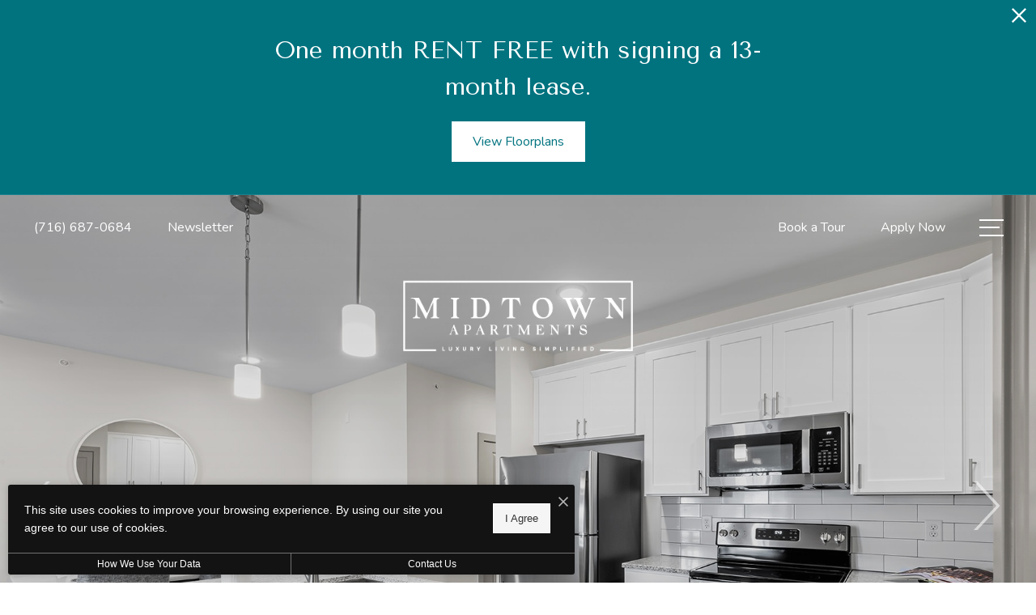

--- FILE ---
content_type: text/html; charset=UTF-8
request_url: https://midtownapthomes.com/
body_size: 13417
content:
<!DOCTYPE html>
<!-- File Created: Fri, 16 Jan 2026 13:20:34 -0600 -->
<html xml:lang="en" lang="en" class="sticky-header--desktop_mobile custom-borders no-js theme-9 jd-palette-dark jd-dark-accent jd-low-accent-palette-contrast jd-accent-palette-lum-diff-1 cloak-header" >
<head>
  <meta charset="UTF-8" />
    <script>window._jonahErrorLog=[],window.onerror=function(o,r,n){o+=" in "+r+" on line "+n,window._jonahErrorLog.push(o),window.postMessage("_jonahErrorLog",window.location.origin)},console.stdError=console.error.bind(console),console.error=function(){console.stdError.apply(console,arguments),window._jonahErrorLog=window._jonahErrorLog.concat(Array.from(arguments)),window.postMessage("_jonahErrorLog",window.location.origin)};</script>
      <meta name="msvalidate.01" content="FA0C2EFEAF10FBC48398E176EF496FB5" />
  <meta name="msvalidate.01" content="4BAD9736B87DA3365920C194BCA5670B" />
  <meta name="msvalidate.01" content="0736D67450DE22306D9CBAB66227F18E" />
  <meta name="description" content="Midtown Apartments in Depew, NY offers 1, 2, or 3 bedroom apartments for rent. Browse the gallery, explore the amenities, and get more information on availability today." />
  <meta name="robots" content="index,follow" />
  <meta name="author" content="Midtown Apartments" />
  <meta name="copyright" content="© 2026 Midtown Apartments" />
  <meta name="generator" content="Jonah Systems, LLC - www.jonahdigital.com" />
  <meta name="viewport" content="width=device-width, initial-scale=1.0">
  <meta property="og:title" content="Midtown Apartments is a pet-friendly apartment community in Depew, NY" />
  <meta property="og:description" content="Midtown Apartments in Depew, NY offers 1, 2, or 3 bedroom apartments for rent. Browse the gallery, explore the amenities, and get more information on availability today." />
  <meta property="og:url" content="https://midtownapthomes.com/" />
  <meta property="og:image" content="https://midtownapthomes.com/assets/images/cache/og-7de4c092ac738125b26b86f81c9b9245.jpg" />
  <meta property="og:image:type" content="image/jpeg" />

  <link rel="apple-touch-icon-precomposed" href="https://midtownapthomes.com/assets/images/cache/ios-217a1b83c9294174deeda6e7a5d0cae8.jpg" />
  <link rel="shortcut icon" href="/assets/images/favicon1.jpg" />

      <link rel="canonical" href="https://midtownapthomes.com/" />
  
  <title>Midtown Apartments is a pet-friendly apartment community in Depew, NY</title>

            <link rel="preconnect" href="https://fonts.googleapis.com" >
          <link rel="preconnect" href="https://fonts.gstatic.com" crossorigin>
      
  <link rel="stylesheet" href="https://midtownapthomes.com/views/site/css/theme-9.css?v=1767902242">


  <style>.themer-logo{max-width:100%;} .themer-logo--mobile { display:none; } @media (max-width: 808px) {.themer-logo--mobile {display:block;}.themer-logo--mobile + .themer-logo--full {display: none;}}.themer-logo--main{width:320px;}@media (max-width: 1380px) {.themer-logo--main{width:300px;}}@media (max-width: 1180px) {.themer-logo--main{width:280px;}}@media (max-width: 980px) {.themer-logo--main{width:260px;}}@media (max-width: 808px) {.themer-logo--main{width:240px;}}@media (max-width: 660px) {.themer-logo--main{width:220px;}}@media (max-width: 480px) {.themer-logo--main{width:200px;}}.themer-logo--sticky{width:240px;}@media (max-width: 980px) {.themer-logo--sticky{width:220px;}}@media (max-width: 808px) {.themer-logo--sticky{width:200px;}}@media (max-width: 660px) {.themer-logo--sticky{width:180px;}}@media (max-width: 480px) {.themer-logo--sticky{width:140px;}}:root{--jds-body-font-family: "Nunito", sans-serif;--jds-body-font-weight: 400;--jds-heading-font-family: "Tenor Sans", sans-serif;--jds-heading-font-weight: 400;}.grecaptcha-badge{display:none !important;}</style>

  <style>/*html {*//* background-color: */ /*}*/::selection {background: rgba(0,115,127, .2);}::-moz-selection {background: rgba(0,115,127, .2);}:root {--jds-brand-color: #00737f;--jd-brand-color: var(--jds-brand-color);--jd-background-color: #fff;--jd-accessibility-outline-color: currentColor;}.page__content a {--jd-accessibility-outline-color: black;}/*.floorplan-buttons-accent-color .floorplan-details__toggle-link, */.floorplan-buttons-accent-color .floorplan-details__toggle-dropdown,.floorplan-buttons-accent-color .floorplan-details__toggle,.noUi-handle:after,.picker__lease-nav,.lease-term-wrap__item span,.lease-term-wrap__item--active:before,/*.footer__pet-policy-link,*//*.floorplan-listing-a__sold-out,.floorplan-listing-a__sold-out-alt,.floorplan-details-b__sold-out,.floorplan-listing-b__overlay-banner,.floorplan-listing-c__overlay-banner,*/.form__checkbox-fake--checked,.floorplan-toggle__tab--active,/*.floorplan-details__floor-select,*/.ebrochure__button,.floorplan-filter__bed-link--active,.floorplan-filter__bed-link--active:hover,.floorplan-filter__button--active,.floorplan-filter__button--active:hover,.floorplan-listing-a__details-button,.floorplan-listing-c__details-button,.floorplan-listing-d__details-button,.floorplan-listing-b__button,.check-availability__cell-link:not(.check-availability__cell-link--amenities),.form__field--submit,.map-a__cat-options,.neighborhood-b__poi-category-button,.map-a__nav-item--poi,.neighborhood-a__poi-load-more,.map-b__cat-select,.map-b__cat-options,.map-b__cat-selected,.map-c__cat-select,.map-c__cat-options,.map-c__cat-selected,.neighborhood-c__poi-button,.map-a__cat-selected,.page__button,.contact-a__column--map,.fpm__floorplate-header,.fpm__expand,.fpm__filter-checkbox-button--active,.fpm-unit-details__title-wrap,.fpm-unit-details__button,.fpm-form__field--submit,.floorplan-listing__details-button,.fpm-check-availability__cell-link,.fpm__filter-clear,.fpm-unit-details__toggle-item,.fpm__available-now-button:hover,.fpm__available-now-button--active,.fpm-unit-details__lease-term-link,.floorplan-details-a__button,.floorplan-details-b__button,.floorplan-details-c__button,.share-loader__circle,.neighborhood-a__mobile-address-link,.fpm-floorplan-listing__details-button,.neighborhood__poi-category-header--active,.homepage__video-section-overlay,.homepage__rotator-color-overlay,.form__checkbox-fake--checked,.contact-b__column--map,.floorplan-filter-b__filter-dropdown-trigger--has-value:before,.floorplan-filter-b__filter-toggle,.landing-page__content-block-button,.floorplan-building__floors-item.active .floorplan-building__floors-item-label--floor,.floorplan-filter-b__filter-tab-item--active,.tab__item--active {background-color: #00737f;}.floorplan-buttons-accent-color .floorplan-details__toggle-link--active {background-color: #32a5b1;}.floorplan-filter-b .datepicker--cell.-selected-,.interactive-embed .mfp-close,.picker__day--selected:hover,.picker__confirm {background-color: #00737f !important;}.floorplan-listing__result-wrap--active,.floorplan-filter__results--active {background-color: rgba(0,115,127, .1);}.fpm-floorplan-listing__result-wrap--active,.picker__day--selected {background-color: rgba(0,115,127, .4) !important;}.amenity-b__expand,.check-availability__cell-link--amenities-active,.floorplan-filter-b__filter-flyout-link,.neighborhood-b__poi-category-header-text,.content-modal__body-title,.form__modal-title,.walkscore__link,.walkscore__title,.floorplan-listing__title,/*.contact-b__title,*//*.contact-a__address-header,*/.map__infobox-address-header,.map__infobox-poi-address-header,.floorplan-listing-a__title,.floorplan-listing-b__title,.floorplan-listing-c__title,.floorplan-listing-d__title,.floorplan-details-c__title,.fpm-floorplan-listing__title,.styled_text_link,.amenity-b__button,.amenity-c__expand,.content-modal__floorplan-specials-item-title {color: #00737f;}.floorplan-filter-b .datepicker--cell.-current-,.floorplan-filter-b .datepicker--cell.-current-.-in-range-,.floorplan-filter-b .datepicker--cell.-current- {color: #00737f !important;}.amenity-b__expand svg *,.amenity-b__button svg *,.amenity-c__expand svg *,.check-availability__cell-link--amenities-active svg *,.neighborhood-b__poi-category-header-column--icon svg *,.fpm-check-availability__cell-link--icon svg *,.fpm__loading svg path,.map__infobox-pinpoint-svg svg *,.amenity-a__group-column a svg,.amenity-b__list-item a svg,.amenity-c__list-item a svg {fill: #00737f}.fpm__floorplate-unit--available {fill: #00737f !important;}.fpm__building-floor--active,.fpm__building-floor--active * {fill: rgba(0,115,127, .7) !important;}.fpm__building-floor--active:hover * {fill: rgba(0,115,127, .9) !important;}.picker__day--selected {border-color: #00737f !important;}.floorplan-filter-b .datepicker--cell.-range-to-,.noUi-handle,.noUi-handle:before,.noUi-handle:after,.walkscore__link,.form__field:focus,.ebrochure__input:focus,.floorplan-listing-c__item:hover,.floorplan-filter__bed-link--active {border-color: #00737f}.floorplan-filter-b .datepicker .-in-range-.datepicker--cell-day.-other-month-,.floorplan-filter-b .datepicker .-in-range-.datepicker--cell-year.-other-decade-,.floorplan-filter-b .datepicker--cell.-in-range- {background: rgba(0,115,127, .1) !important;}.floorplan-filter-b .datepicker--cell.-range-to-,.floorplan-filter-b .datepicker--cell.-in-range-.-focus- {background: rgba(0,115,127, .4) !important;}.floorplan-filter-b .datepicker .-selected-.datepicker--cell-day.-other-month-,.floorplan-filter-b .datepicker .-selected-.datepicker--cell-year.-other-decade- {background: rgba(0,115,127, .65) !important;}.floorplan-filter-b .datepicker .-selected-.datepicker--cell-day.-other-month-.-focus-,.floorplan-filter-b .datepicker .-selected-.datepicker--cell-year.-other-decade-.-focus-,.floorplan-filter-b .datepicker--cell.-selected-,.floorplan-filter-b .datepicker--cell.-selected-.-current- {background: rgba(0,115,127, .85) !important;}.picker__day--selected:before {border-top-color: #00737f !important;}.parallax-section {background-color: #199fa5;}.sticky-header__wrap {background-color: #1e1e1e !important;}@media only screen and (min-width: 980px) {.fpm-unit-details__similar-unit-header {background: #00737f;}}@media only screen and (min-width: 808px) {.page-title__button:hover {color: #00737f;}}@media only screen and (max-width: 808px) {.floorplan-toggle__tab--listing {background-color: #00737f;}.gallery__tab--active { color: #00737f; }}</style><style>.spm-unit-table__unit,.spm-floorplan-listing__title {color: #00737f;}.spm-floorplan-listing__result-wrap--active {background: rgba(0,115,127, .4);}.spm__tooltip-unit-count-cell--number,.spm-tooltip__heading,.spm__floorplate-header,.spm__expand,.spm__filter-checkbox-button--active,.spm-unit-table__heading,.spm-unit-details__title-wrap,.spm-unit-details__button,.spm-form__field--submit,.spm-check-availability__cell-link,.spm__filter-clear,.spm-unit-details__toggle-item,.spm__available-now-button:hover,.spm__available-now-button--active,.spm-floorplan-listing__details-button,.spm-unit-details__lease-term-link,.spm-amenity__title span {background-color: #00737f;}.spm-check-availability__cell-link--icon svg path,.spm__loading-tooltip svg path,.spm-unit-table__cell-loading svg *,.spm__loading svg path {fill: #00737f}.spm__floorplate-unit--available {fill: #00737f !important;}.spm__building--available > [id^=building] {fill: #00737f !important;}.spm__building--available:hover > [id^=building] {fill: #0f828e !important;}.spm__building--active > [id^=building] {fill: #0f828e !important;}@media only screen and (min-width: 980px) {.spm-unit-details__similar-unit-header {background: #00737f;}}</style><style>.popdown__alert,.popdown__button {background-color: #00737f !important;}.popdown__title {color: #00737f !important;}.class {fill: #00737f !important;}.class {border-color: #00737f !important;}@media (max-width: 808px) {.popdown__close {background-color: #00737f !important;}}</style><style>.text-accent{background-color:#00737f;}.bg-primary,.bg-accent,.button,html .reviews-manager__buttons a,.page-title__button{background-color:#00737f;}.bg-palette{background-color:#199fa5;}.palette-text{color:#fff;}</style> <style>.header__logo-wrapper:not(.header__logo-wrapper--themer) {width: 200px !important;}@media (max-width: 980px) {.header__logo-wrapper:not(.header__logo-wrapper--themer) {width: 133.33333333333px !important;}}@media (max-width: 808px) {.header__logo-wrapper:not(.header__logo-wrapper--themer) {width: 100px !important;}}.sticky-header__logo-wrapper:not(.sticky-header__logo-wrapper--themer) {width: 160px;max-width: none;max-height: none;}@media (max-width: 1180px) {.sticky-header__logo-wrapper:not(.sticky-header__logo-wrapper--themer) {width: 133.33333333333px;}}@media (max-width: 980px) {.sticky-header__logo-wrapper:not(.sticky-header__logo-wrapper--themer) {width: 106.66666666667px;}}@media (max-width: 808px) {.sticky-header__logo-wrapper:not(.sticky-header__logo-wrapper--themer) {width: 80px;}}</style><style>.client_logo_1 img, .client_logo_1 svg {height: 30px;width: 115px;}</style>
  <script>
    // -- Site settings & data
    var siteSettings = {"breakpoints":{"xlarge":1680,"large":1380,"medium":1180,"small":980,"fluid":808,"fluid_medium":660,"fluid_small":480,"fluid_xsmall":360},"sticky_header":"desktop_mobile","theme":9,"hs":false};
    var leaseUrl = "https://ydi.mriprospectconnect.com/YFLPH";
    var mapUrl = "https://goo.gl/maps/gmzVjWnv6tXKfr438";
    var useSiteAnimations = true;
    var theme = 9;
    var genericFormError = "We encountered an issue submitting your request. We\'re working to resolve this right away. In the meantime, please reach out to the property directly at <a href=\"tel:7166870684\">(716) 687-0684</a>.";
    var videoLoopLimit = "auto";
        var addOnResources = {"popdown":{"selector":"#popdown-outer-stage","js":["\/popdown\/js\/popdown.min.js"],"css":[]},"reviews":{"selector":"#reviews-section, .reviews-page","js":["\/reviews-manager\/js\/reviews-manager.js"],"css":[]},"tour_scheduler":{"selector":"#tourSchedulerModal, #tourScheduler","js":["\/tour-scheduler\/js\/dist\/tour-scheduler.min.js"],"css":[]},"form_validate":{"boot":true,"js":["\/form-validate\/dist\/scripts.min.js"],"css":[]}};
  </script>

  
      <script src="//cdn.jonahdigital.com/widget/dist/widget.min.js?v=1768420592360"></script>
  </head>
<body class="page-homepage">
  
  <div role="navigation" aria-label="Accessibility quick links">
    <div>
      <a href="#content" class="skip-to-content sr-only sr-only-focusable background">Skip to main content</a>
    </div>

      </div>

      <div style="display:none;" data-modal-id="pet-policy" class="content-modal">
      <div data-modal-content class="content-modal__content">

        <div class="content-modal__body">
          <a data-modal-close class="content-modal__close" href="">&times;</a>
          
          <div class="content-modal__body-column content-modal__body-column--content">
            <p class="secondary-font content-modal__body-title">Pet Policy</p>
            <div class="content-modal__body-content">
                            Midtown Apartments is a pet-friendly community!            </div>
                      </div>
        </div>
      </div>
    </div>
  
  
  <div class="parent-popdown-container popdown-theme-9">
    
  <div
    class="popdown-stage"
    id="popdown-outer-stage"
    style="overflow:hidden;"
    data-show="1"
    data-async="1"
    data-fullscreen="0"
    data-count="1"
    data-auto-rotate="0"
          data-async-data="{&quot;accent_color&quot;:&quot;00737f&quot;,&quot;dark_palette_color&quot;:&quot;199fa5&quot;,&quot;light_palette_color&quot;:&quot;ffffff&quot;}"
      >

  
  </div>
  </div>
  <div class="page__wrap" style="position: relative; z-index:  5;">

  <header data-component="Header" class="header header--main has-logo" id="header">
  <div class="header__container">
    <div class="header__columns">
      <div class="header__column header__column--left">
                  <a class="header__item header__item--phone" aria-label="Call Us at (716) 687-0684" title="Call Us" href="tel:7166870684">
            <svg xmlns="http://www.w3.org/2000/svg" width="19.39" height="19.39" viewBox="0 0 19.39 19.39"><path d="M14.2,19.39A5.26,5.26,0,0,1,13,19.24a15.64,15.64,0,0,1-4.56-2,20.51,20.51,0,0,1-3.51-2.86,20.81,20.81,0,0,1-2.63-3.21A17,17,0,0,1,.26,7a5.55,5.55,0,0,1-.11-3A5.46,5.46,0,0,1,1.61,1.49l1-1A1.7,1.7,0,0,1,3.78,0h0A1.7,1.7,0,0,1,5,.5l3.1,3.12a1.73,1.73,0,0,1,.49,1.2A1.69,1.69,0,0,1,8.09,6L6.27,7.86a.48.48,0,0,0-.15.32.51.51,0,0,0,.1.33A20.86,20.86,0,0,0,8.29,11,20.09,20.09,0,0,0,11,13.26a.56.56,0,0,0,.31.09.47.47,0,0,0,.3-.14l1.75-1.8a1.72,1.72,0,0,1,1.22-.5,1.66,1.66,0,0,1,1.2.5l3.1,3.13a1.71,1.71,0,0,1,.49,1.2,1.69,1.69,0,0,1-.49,1.2l-.84.84A5.41,5.41,0,0,1,14.2,19.39ZM3.79,1h0a.69.69,0,0,0-.5.21l-1,1a4.52,4.52,0,0,0-1.1,4.54A15.52,15.52,0,0,0,3.1,10.56a19.49,19.49,0,0,0,2.5,3.07A19.93,19.93,0,0,0,9,16.35a14.49,14.49,0,0,0,4.26,1.92,4.38,4.38,0,0,0,4.14-1.2l.84-.83a.72.72,0,0,0,.2-.5.7.7,0,0,0-.2-.5l-3.1-3.13a.72.72,0,0,0-.5-.2h0a.68.68,0,0,0-.49.2l-1.76,1.8a1.47,1.47,0,0,1-.92.43,1.49,1.49,0,0,1-1-.26,21.36,21.36,0,0,1-2.86-2.43A21,21,0,0,1,5.41,9.1a1.5,1.5,0,0,1-.28-1,1.47,1.47,0,0,1,.43-.95L7.38,5.32a.7.7,0,0,0,.2-.5.72.72,0,0,0-.2-.5L4.28,1.21A.65.65,0,0,0,3.79,1Z"/></svg>            <span class="header__item-text header__item-text--phone primary-font vertaligner-primary">(716) 687-0684</span>
          </a>
                          <a href="https://midtownapthomes.com/assets/files/february_community_newsletter_v1_compressed.pdf" target="_blank" class="header__item header__item--link header__item--misc">
            <span class="header__item-text header__item-text--misc primary-font vertaligner-primary">Newsletter</span>
          </a>
              </div>
      <div class="header__column header__column--center">
                  <a href="/" class="header__logo-wrapper header__logo-wrapper--themer">
            <img class="themer-logo themer-logo--main themer-logo--full" fetchpriority="high" src="/themer/assets/logo/logo_main_1687474030.svg" title="Midtown Apartments" alt="Midtown Apartments Logo" />          </a>
              </div>
      <div class="header__column header__column--right">
                  <a class="header__item header__item--link header__item--lease" target="_self" href="/schedule-a-tour/">
            <span class="header__item-text header__item-text--lease primary-font vertaligner-primary">Book a Tour</span>
          </a>
                          <a class="header__item header__item--link header__item--lease" target="_blank" href="https://ydi.mriprospectconnect.com/YFLPH">
            <span class="header__item-text header__item-text--lease primary-font vertaligner-primary">Apply Now</span>
          </a>
                          <button class="header__hamburger hamburger" aria-label="Open Menu" title="Open Menu" data-flyout-menu-toggle data-id="hamburger">
            <span class="hamburger__wrapper">
              <span class="hamburger__bun"></span>
              <span class="hamburger__bun"></span>
              <span class="hamburger__bun"></span>
              <span class="hamburger__bun"></span>
            </span>
                      </button>
              </div>
    </div>
    <div class="header__main-logo">
              <a href="/" class="header__logo-wrapper header__logo-wrapper--themer">
          <img class="themer-logo themer-logo--main themer-logo--full" fetchpriority="high" src="/themer/assets/logo/logo_main_1687474030.svg" title="Midtown Apartments" alt="Midtown Apartments Logo" />        </a>
          </div>
  </div>
</header>

  <header data-component="StickyHeader" data-arg-visibility="on-header-pass" class="header sticky-header__wrap sticky-header--dark palette-dark has-logo header--sticky-desktop_mobile" id="sticky-header">
    <div class="header__container">
      <div class="header__columns">
        <div class="header__column header__column--left">
                      <a class="header__item header__item--phone" aria-label="Call Us at (716) 687-0684" title="Call Us" href="tel:7166870684">
              <svg xmlns="http://www.w3.org/2000/svg" width="19.39" height="19.39" viewBox="0 0 19.39 19.39"><path d="M14.2,19.39A5.26,5.26,0,0,1,13,19.24a15.64,15.64,0,0,1-4.56-2,20.51,20.51,0,0,1-3.51-2.86,20.81,20.81,0,0,1-2.63-3.21A17,17,0,0,1,.26,7a5.55,5.55,0,0,1-.11-3A5.46,5.46,0,0,1,1.61,1.49l1-1A1.7,1.7,0,0,1,3.78,0h0A1.7,1.7,0,0,1,5,.5l3.1,3.12a1.73,1.73,0,0,1,.49,1.2A1.69,1.69,0,0,1,8.09,6L6.27,7.86a.48.48,0,0,0-.15.32.51.51,0,0,0,.1.33A20.86,20.86,0,0,0,8.29,11,20.09,20.09,0,0,0,11,13.26a.56.56,0,0,0,.31.09.47.47,0,0,0,.3-.14l1.75-1.8a1.72,1.72,0,0,1,1.22-.5,1.66,1.66,0,0,1,1.2.5l3.1,3.13a1.71,1.71,0,0,1,.49,1.2,1.69,1.69,0,0,1-.49,1.2l-.84.84A5.41,5.41,0,0,1,14.2,19.39ZM3.79,1h0a.69.69,0,0,0-.5.21l-1,1a4.52,4.52,0,0,0-1.1,4.54A15.52,15.52,0,0,0,3.1,10.56a19.49,19.49,0,0,0,2.5,3.07A19.93,19.93,0,0,0,9,16.35a14.49,14.49,0,0,0,4.26,1.92,4.38,4.38,0,0,0,4.14-1.2l.84-.83a.72.72,0,0,0,.2-.5.7.7,0,0,0-.2-.5l-3.1-3.13a.72.72,0,0,0-.5-.2h0a.68.68,0,0,0-.49.2l-1.76,1.8a1.47,1.47,0,0,1-.92.43,1.49,1.49,0,0,1-1-.26,21.36,21.36,0,0,1-2.86-2.43A21,21,0,0,1,5.41,9.1a1.5,1.5,0,0,1-.28-1,1.47,1.47,0,0,1,.43-.95L7.38,5.32a.7.7,0,0,0,.2-.5.72.72,0,0,0-.2-.5L4.28,1.21A.65.65,0,0,0,3.79,1Z"/></svg>              <span class="header__item-text header__item-text--phone primary-font vertaligner-primary">(716) 687-0684</span>
            </a>
                                <a href="https://midtownapthomes.com/assets/files/february_community_newsletter_v1_compressed.pdf" target="_blank" class="header__item header__item--link header__item--misc">
              <span class="header__item-text header__item-text--misc primary-font vertaligner-primary">Newsletter</span>
            </a>
                  </div>
        <div class="header__column header__column--center">
                      <a href="/" class="sticky-header__logo-wrapper sticky-header__logo-wrapper--themer">
              <img class="themer-logo themer-logo--sticky themer-logo--full" data-el="logo-cloaked[]" data-manual-src="/themer/assets/logo/logo_sticky_1687474054.svg" title="Midtown Apartments" alt="Midtown Apartments Logo" />            </a>
                  </div>
        <div class="header__column header__column--right">
                      <a class="header__item header__item--link header__item--lease" target="_self" href="/schedule-a-tour/">
              <span class="header__item-text header__item-text--lease primary-font vertaligner-primary">Book a Tour</span>
            </a>
                                <a class="header__item header__item--link header__item--lease" target="_blank" href="https://ydi.mriprospectconnect.com/YFLPH">
              <span class="header__item-text header__item-text--lease primary-font vertaligner-primary">Apply Now</span>
            </a>
                                <button data-flyout-menu-toggle class="header__hamburger hamburger" aria-label="Open Menu" title="Open Menu" data-flyout-menu-toggle data-id="hamburger">
              <span class="hamburger__wrapper">
                <span class="hamburger__bun"></span>
                <span class="hamburger__bun"></span>
                <span class="hamburger__bun"></span>
                <span class="hamburger__bun"></span>
              </span>
                          </button>
                  </div>
      </div>
    </div>
  </header>
  <nav data-component="FlyoutNavigation" data-arg-layout="fullscreen" data-arg-ignore-toggle-position-tracking="true" id="menu" class="navigation palette-dark bg-palette" style="display:none" tabindex="0" role="navigation" aria-label="Main Navigation">
    <header class="header header--main has-logo">
      <div data-el="prepend-to-focus-cycle[]" class="header__container">
        <div class="header__columns bg-palette palette-dark">
          <div class="header__column header__column--left">
                          <a class="header__item header__item--phone" aria-label="Call Us at (716) 687-0684" title="Call Us" href="tel:7166870684">
                <svg xmlns="http://www.w3.org/2000/svg" width="19.39" height="19.39" viewBox="0 0 19.39 19.39"><path d="M14.2,19.39A5.26,5.26,0,0,1,13,19.24a15.64,15.64,0,0,1-4.56-2,20.51,20.51,0,0,1-3.51-2.86,20.81,20.81,0,0,1-2.63-3.21A17,17,0,0,1,.26,7a5.55,5.55,0,0,1-.11-3A5.46,5.46,0,0,1,1.61,1.49l1-1A1.7,1.7,0,0,1,3.78,0h0A1.7,1.7,0,0,1,5,.5l3.1,3.12a1.73,1.73,0,0,1,.49,1.2A1.69,1.69,0,0,1,8.09,6L6.27,7.86a.48.48,0,0,0-.15.32.51.51,0,0,0,.1.33A20.86,20.86,0,0,0,8.29,11,20.09,20.09,0,0,0,11,13.26a.56.56,0,0,0,.31.09.47.47,0,0,0,.3-.14l1.75-1.8a1.72,1.72,0,0,1,1.22-.5,1.66,1.66,0,0,1,1.2.5l3.1,3.13a1.71,1.71,0,0,1,.49,1.2,1.69,1.69,0,0,1-.49,1.2l-.84.84A5.41,5.41,0,0,1,14.2,19.39ZM3.79,1h0a.69.69,0,0,0-.5.21l-1,1a4.52,4.52,0,0,0-1.1,4.54A15.52,15.52,0,0,0,3.1,10.56a19.49,19.49,0,0,0,2.5,3.07A19.93,19.93,0,0,0,9,16.35a14.49,14.49,0,0,0,4.26,1.92,4.38,4.38,0,0,0,4.14-1.2l.84-.83a.72.72,0,0,0,.2-.5.7.7,0,0,0-.2-.5l-3.1-3.13a.72.72,0,0,0-.5-.2h0a.68.68,0,0,0-.49.2l-1.76,1.8a1.47,1.47,0,0,1-.92.43,1.49,1.49,0,0,1-1-.26,21.36,21.36,0,0,1-2.86-2.43A21,21,0,0,1,5.41,9.1a1.5,1.5,0,0,1-.28-1,1.47,1.47,0,0,1,.43-.95L7.38,5.32a.7.7,0,0,0,.2-.5.72.72,0,0,0-.2-.5L4.28,1.21A.65.65,0,0,0,3.79,1Z"/></svg>                <span class="header__item-text header__item-text--phone primary-font vertaligner-primary">(716) 687-0684</span>
              </a>
                                      <a href="https://midtownapthomes.com/assets/files/february_community_newsletter_v1_compressed.pdf" target="_blank" class="header__item header__item--link header__item--misc">
                <span class="header__item-text header__item-text--misc primary-font vertaligner-primary">Newsletter</span>
              </a>
                      </div>
          <div class="header__column header__column--center"></div>
          <div class="header__column header__column--right">
                          <a class="header__item header__item--link header__item--lease" target="_self" href="/schedule-a-tour/">
                <span class="header__item-text header__item-text--lease primary-font vertaligner-primary">Book a Tour</span>
              </a>
                                      <a class="header__item header__item--link header__item--lease" target="_blank" href="https://ydi.mriprospectconnect.com/YFLPH">
                <span class="header__item-text header__item-text--lease primary-font vertaligner-primary">Apply Now</span>
              </a>
                                      <button data-flyout-menu-toggle class="header__hamburger hamburger" aria-label="Open Menu" title="Open Menu" data-flyout-menu-toggle data-id="hamburger">
                <span class="hamburger__wrapper">
                  <span class="hamburger__bun"></span>
                  <span class="hamburger__bun"></span>
                  <span class="hamburger__bun"></span>
                  <span class="hamburger__bun"></span>
                </span>
                              </button>
                      </div>
        </div>
      </div>
    </header>
    <div class="navigation__container">
      <div data-el="navigation-list" data-component="NavigationList" data-arg-subnav-type="default" data-arg-animate="true" class="navigation-list navigation-list--skin-dark navigation-list--text-size-large navigation-list--layout-default navigation-list--align-center navigation-list--subnav-type-default navigation-list--font-type-heading  navigation-list--mod-">
  <div data-el="mainnav" role="navigation" aria-label="Main">
    <div class="navigation-list__nav">
      <ul class="navigation-list__list navigation-list__list--parent">
                                    <li class="navigation-list__list-item navigation-list__list-item--parent">
          <a href="/" target="_self" role="menuitem" aria-haspopup="false" aria-label="Go to Home" data-el="parent-link[]" data-id="8" class="navigation-list__list-item-link navigation-list__list-item-link--parent ">
          <span class="navigation-list__list-item-link-content">
              <span class="navigation-list__list-item-link-text secondary-font">Home</span>
                          </span>
          </a>

                    </li>
                            <li class="navigation-list__list-item navigation-list__list-item--parent">
          <a href="/amenities/" target="_self" role="menuitem" aria-haspopup="false" aria-label="Go to Amenities" data-el="parent-link[]" data-id="3" class="navigation-list__list-item-link navigation-list__list-item-link--parent ">
          <span class="navigation-list__list-item-link-content">
              <span class="navigation-list__list-item-link-text secondary-font">Amenities</span>
                          </span>
          </a>

                    </li>
                            <li class="navigation-list__list-item navigation-list__list-item--parent">
          <a href="/floorplans/" target="_self" role="menuitem" aria-haspopup="false" aria-label="Go to Floorplans" data-el="parent-link[]" data-id="2" class="navigation-list__list-item-link navigation-list__list-item-link--parent ">
          <span class="navigation-list__list-item-link-content">
              <span class="navigation-list__list-item-link-text secondary-font">Floorplans</span>
                          </span>
          </a>

                    </li>
                            <li class="navigation-list__list-item navigation-list__list-item--parent">
          <a href="/neighborhood/" target="_self" role="menuitem" aria-haspopup="false" aria-label="Go to Neighborhood" data-el="parent-link[]" data-id="4" class="navigation-list__list-item-link navigation-list__list-item-link--parent ">
          <span class="navigation-list__list-item-link-content">
              <span class="navigation-list__list-item-link-text secondary-font">Neighborhood</span>
                          </span>
          </a>

                    </li>
                            <li class="navigation-list__list-item navigation-list__list-item--parent">
          <a href="/gallery/" target="_self" role="menuitem" aria-haspopup="false" aria-label="Go to Gallery" data-el="parent-link[]" data-id="5" class="navigation-list__list-item-link navigation-list__list-item-link--parent ">
          <span class="navigation-list__list-item-link-content">
              <span class="navigation-list__list-item-link-text secondary-font">Gallery</span>
                          </span>
          </a>

                    </li>
                            <li class="navigation-list__list-item navigation-list__list-item--parent">
          <a href="/residents/" target="_self" role="menuitem" aria-haspopup="false" aria-label="Go to Residents" data-el="parent-link[]" data-id="6" class="navigation-list__list-item-link navigation-list__list-item-link--parent ">
          <span class="navigation-list__list-item-link-content">
              <span class="navigation-list__list-item-link-text secondary-font">Residents</span>
                          </span>
          </a>

                    </li>
                            <li class="navigation-list__list-item navigation-list__list-item--parent">
          <a href="/contact/" target="_self" role="menuitem" aria-haspopup="false" aria-label="Go to Contact" data-el="parent-link[]" data-id="7" class="navigation-list__list-item-link navigation-list__list-item-link--parent ">
          <span class="navigation-list__list-item-link-content">
              <span class="navigation-list__list-item-link-text secondary-font">Contact</span>
                          </span>
          </a>

                    </li>
              </ul>

              <div class="navigation-list__buttons navigation-list--mobile-only">
                      <div class="navigation-list__buttons-row">
              <a href="https://ydi.mriprospectconnect.com/YFLPH" target="_blank" aria-label="Apply Now (opens in a new tab)" class="navigation-list__button navigation-list__button--primary">
                <span class="vertaligner-primary">Apply Now</span>
              </a>
            </div>
          
                      <div class="navigation-list__buttons-row">
                              <a href="/schedule-a-tour/" target="_self" aria-label="Book a Tour" class="navigation-list__button">
                  <span class="vertaligner-primary">Book a Tour</span>
                </a>
              
                              <a href="https://midtownapthomes.com/assets/files/february_community_newsletter_v1_compressed.pdf" target="_blank" aria-label="Newsletter (opens in a new tab)" class="navigation-list__button">
                  <span class="vertaligner-primary">Newsletter</span>
                </a>
                          </div>
                  </div>
      
              <div class="navigation-list__address navigation-list--mobile-only">
                      <a href="https://goo.gl/maps/gmzVjWnv6tXKfr438" target="_blank" aria-label="Get Directions to 6386 Transit Road Depew, NY 14043" title="Get Directions" class="navigation-list__address-text">
              6386 Transit Road<br/>Depew, NY 14043            </a>
                  </div>
      
          </div>
  </div>

  </div>
    </div>
  </nav>

<div id="content-container" class="page-container">

<script>
  var rotatorSettings = {"speed":5000,"nav":"direction","stretch":"stretch","movement":"parallax","attachment":"fixed"};
  var truncationLimit = 500;
</script>

<div class="homepage" role="main">
  
<div data-component="Hero"
  data-arg-movement="parallax"
  data-arg-movement-attachment="fixed"
  data-arg-fallback-video-to-rotator="false"
  class="homepage__rotator flexslider homepage__rotator--stretch " id="homepage_rotator" role="banner">
  <div class="sr-only" role="heading" aria-level="1">Midtown Apartments</div>

  
  <div class="rotator-parallax rotator-parallax--fixed">

              <div data-el="slides">
        <ul class="homepage__rotator-slides homepage__rotator-slides--stretch slides">
                                                  <li   class="homepage__rotator-slide  mobile-retain-content">
                <div class="homepage__rotator-container">
                                  <div class="homepage__rotator-color-overlay" style="background-color: #222222;                    opacity: .1 ;"></div>
                
                                  <div class="homepage__rotator-dimmer homepage__rotator-dimmer--top" style="opacity: 0.1"></div>
                
                                                    <div class="homepage__rotator-dimmer homepage__rotator-dimmer--bottom" style="opacity: 0.1"></div>
                
                                  <div class="homepage__rotator-content homepage__rotator-content--retain-mobile">
                    <div class="homepage__rotator-content-column homepage__rotator-content-column--left">
                      <p class="homepage__rotator-content-title">Life, Well-Rounded</p>
                      <p class="homepage__rotator-content-subtitle"></p>
                    </div>
                                      </div>
                
                <div data-el="image-container[]" class="homepage__rotator-image-container">
                  <img data-el="image[]" class="homepage__rotator-image" fetchpriority="high" src="https://midtownapthomes.com/assets/images/cache/0001_DSC_5893-acc40474942c017ebd9236c6c8a9922f.jpg" alt="kitchen with island and seating" title="Kitchens With Everything You Need"/>
                </div>
                </div>
              </li>
                                        <li   class="homepage__rotator-slide  mobile-retain-content">
                <div class="homepage__rotator-container">
                                  <div class="homepage__rotator-color-overlay" style="background-color: #222222;                    opacity: .1 ;"></div>
                
                                  <div class="homepage__rotator-dimmer homepage__rotator-dimmer--top" style="opacity: 0.1"></div>
                
                                                    <div class="homepage__rotator-dimmer homepage__rotator-dimmer--bottom" style="opacity: 0.1"></div>
                
                                  <div class="homepage__rotator-content homepage__rotator-content--retain-mobile">
                    <div class="homepage__rotator-content-column homepage__rotator-content-column--left">
                      <p class="homepage__rotator-content-title">The Essence of Exceptional Living</p>
                      <p class="homepage__rotator-content-subtitle"></p>
                    </div>
                                      </div>
                
                <div data-el="image-container[]" class="homepage__rotator-image-container">
                  <img data-el="image[]" class="homepage__rotator-image" data-manual-src="https://midtownapthomes.com/assets/images/cache/mFFX1tqtxABVvyEYxWMjjI0AAVlLFZHkgNRdK9Im-6ea8fc3c0445ffa2291560cb4ae8369d.jpg"  alt="a man and woman with a couple of children on a bed" title="Settle into comfort at Midtown Apartments"/>
                </div>
                </div>
              </li>
                                        <li   class="homepage__rotator-slide  mobile-retain-content">
                <div class="homepage__rotator-container">
                                  <div class="homepage__rotator-color-overlay" style="background-color: #222222;                    opacity: .1 ;"></div>
                
                                  <div class="homepage__rotator-dimmer homepage__rotator-dimmer--top" style="opacity: 0.1"></div>
                
                                                    <div class="homepage__rotator-dimmer homepage__rotator-dimmer--bottom" style="opacity: 0.1"></div>
                
                                  <div class="homepage__rotator-content homepage__rotator-content--retain-mobile">
                    <div class="homepage__rotator-content-column homepage__rotator-content-column--left">
                      <p class="homepage__rotator-content-title">Style Everywhere You Look</p>
                      <p class="homepage__rotator-content-subtitle"></p>
                    </div>
                                      </div>
                
                <div data-el="image-container[]" class="homepage__rotator-image-container">
                  <img data-el="image[]" class="homepage__rotator-image" data-manual-src="https://midtownapthomes.com/assets/images/cache/0000_DSC_5910-a8dd9ce81babb169c7dd2fed769ca4b6.jpg"  alt="living room with a couch coffee table and a tv" title="Spacious Living Rooms"/>
                </div>
                </div>
              </li>
                                        <li   class="homepage__rotator-slide  mobile-retain-content">
                <div class="homepage__rotator-container">
                                  <div class="homepage__rotator-color-overlay" style="background-color: #22222;                    opacity: .1 ;"></div>
                
                                  <div class="homepage__rotator-dimmer homepage__rotator-dimmer--top" style="opacity: 0.1"></div>
                
                                                    <div class="homepage__rotator-dimmer homepage__rotator-dimmer--bottom" style="opacity: 0.1"></div>
                
                                  <div class="homepage__rotator-content homepage__rotator-content--retain-mobile">
                    <div class="homepage__rotator-content-column homepage__rotator-content-column--left">
                      <p class="homepage__rotator-content-title">Perfect Blend of Sophistication and Comfort</p>
                      <p class="homepage__rotator-content-subtitle"></p>
                    </div>
                                      </div>
                
                <div data-el="image-container[]" class="homepage__rotator-image-container">
                  <img data-el="image[]" class="homepage__rotator-image" data-manual-src="https://midtownapthomes.com/assets/images/cache/WHyrhoIw5EhWK5lauTXqsZDxaDCT3nxlLchZxIeE-da43041201298b2e0f543218ba72e10c.jpg"  alt="a plant on a table" title="Settle into comfort at Midtown Apartments"/>
                </div>
                </div>
              </li>
                                        <li   class="homepage__rotator-slide  mobile-retain-content">
                <div class="homepage__rotator-container">
                                  <div class="homepage__rotator-color-overlay" style="background-color: #222222;                    opacity: .1 ;"></div>
                
                                  <div class="homepage__rotator-dimmer homepage__rotator-dimmer--top" style="opacity: 0.1"></div>
                
                                                    <div class="homepage__rotator-dimmer homepage__rotator-dimmer--bottom" style="opacity: 0.1"></div>
                
                                  <div class="homepage__rotator-content homepage__rotator-content--retain-mobile">
                    <div class="homepage__rotator-content-column homepage__rotator-content-column--left">
                      <p class="homepage__rotator-content-title">Perfectly Centered Living</p>
                      <p class="homepage__rotator-content-subtitle"></p>
                    </div>
                                      </div>
                
                <div data-el="image-container[]" class="homepage__rotator-image-container">
                  <img data-el="image[]" class="homepage__rotator-image" data-manual-src="https://midtownapthomes.com/assets/images/cache/EFtfXW1LLXOgD1tAAIcLrZEyUYV7kjtCocqjgYv6-94004baf6f1b0ec491beee434e8d8858.jpg"  alt="a dog lying on a rug in front of a window" title="A perfect fit for the whole family"/>
                </div>
                </div>
              </li>
                              </ul>
      </div>
    
      </div>
</div>

    


        <div id="content" class="homepage__about">
      <div class="homepage__about-container">
                <h1 class="homepage__about-title wow fadeIn">
          <span class="secondary-font">Feel at Home</span>
        </h1>
        <p data-component="TruncateText" data-arg-limit="500" data-arg-readmore-class="homepage__about-content--link" class="homepage__about-content wow fadeIn ">Live the way you've always wanted without compromising style or quality. At Midtown Apartments, our apartment residences are designed with you in mind. Now you really can have it all . . . lifestyle included.</p>
                  <div class="homepage__about-buttons wow fadeIn">
                          <a class="homepage__about-button button" target="_self" href="/contact/">
                <span class="vertaligner-primary">Contact Us Now!</span>
              </a>
                      </div>
              </div>
    </div>
      
<div data-component="DynamicImage" data-arg-movement="parallax" data-arg-scale="default" data-parallax-section="parallax" class="parallax-section parallax-section--1 parallax-section--bordered parallax-section--large parallax-section--natural">
    <div class="parallax-section__container">
  
  <div class="parallax-section__content">
    
    
    
      </div>

  
      <img data-parallax-image="default" class="parallax-section__image" src="https://midtownapthomes.com/assets/images/cache/0001_DSC_59711-b57656c07123b69624d445598be91267.jpg" data-src="https://midtownapthomes.com/assets/images/cache/0001_DSC_59711-cd7681ce476727c795f4a11a020c11c3.jpg" alt="bedroom with bed and large window" title="Spacious Bedrooms"/>
    </div>
  </div>
            <div class="homepage__callout">
      <div class="homepage__callout-container">
        <div data-component="HomepageCalloutCarousel" class="homepage__callout-items">
                      <a class="homepage__callout-item" href="/gallery/" target="_self">
              <div class="homepage__callout-image">
                <img src="https://midtownapthomes.com/assets/images/cache/dRm7rA1QXkHdJ1JzLcUBnLYYZwxyu7f96OozEoKi-60544f6f2ed10d2afc4982c7770c0b8a.jpg" data-src="https://midtownapthomes.com/assets/images/cache/dRm7rA1QXkHdJ1JzLcUBnLYYZwxyu7f96OozEoKi-c10c053b79139befd2dbd42a5570a1d8.jpg" alt="a sign on a glass window" title="Close to the center of everything" class="homepage__callout-image-asset">
              </div>
              <div class="homepage__callout-content">
                <div class="homepage__callout-title-container">
                  <p class="homepage__callout-title secondary-font">Luxury Living</p>
                </div>
                <div class="homepage__callout-link">
                  <span class="homepage__callout-button button">
                    <span class="vertaligner-primary">View Gallery</span>
                  </span>
                </div>
              </div>
            </a>
                      <a class="homepage__callout-item" href="/amenities/" target="_self">
              <div class="homepage__callout-image">
                <img src="https://midtownapthomes.com/assets/images/cache/DsFGK4Bia0YXuZrBooeLwgAYFTW8cFSzSynwyXC1-7712fbd1cd325bb7a9ef363b7821b9b9.jpg" data-src="https://midtownapthomes.com/assets/images/cache/DsFGK4Bia0YXuZrBooeLwgAYFTW8cFSzSynwyXC1-0a35ea39f496c49f07e6a0c0a3b7751a.jpg" alt="a woman doing yoga" title="Cutting-edge amenities at your fingertips" class="homepage__callout-image-asset">
              </div>
              <div class="homepage__callout-content">
                <div class="homepage__callout-title-container">
                  <p class="homepage__callout-title secondary-font">Experience it All</p>
                </div>
                <div class="homepage__callout-link">
                  <span class="homepage__callout-button button">
                    <span class="vertaligner-primary">View Amenities</span>
                  </span>
                </div>
              </div>
            </a>
                      <a class="homepage__callout-item" href="/contact/" target="_self">
              <div class="homepage__callout-image">
                <img src="https://midtownapthomes.com/assets/images/cache/qTgxar5Xwaai2ibZNTWYDNNGAGPcscjEtDTaF3w8-18205955747d2be4dc6370cfbafc31e6.jpg" data-src="https://midtownapthomes.com/assets/images/cache/qTgxar5Xwaai2ibZNTWYDNNGAGPcscjEtDTaF3w8-0c3cf19242b7827bf35db59afb66c63a.jpg" alt="a dog lying on a blanket" title="We welcome all your furry friends" class="homepage__callout-image-asset">
              </div>
              <div class="homepage__callout-content">
                <div class="homepage__callout-title-container">
                  <p class="homepage__callout-title secondary-font">Become a Resident</p>
                </div>
                <div class="homepage__callout-link">
                  <span class="homepage__callout-button button">
                    <span class="vertaligner-primary">Contact Us</span>
                  </span>
                </div>
              </div>
            </a>
                  </div>
      </div>
    </div>
      
<div data-component="DynamicImage" data-arg-movement="parallax" data-arg-scale="default" data-parallax-section="parallax" class="parallax-section parallax-section--2 parallax-section--bordered parallax-section--large parallax-section--natural">
    <div class="parallax-section__container">
  
  <div class="parallax-section__content">
    
    
    
      </div>

  
      <img data-parallax-image="default" class="parallax-section__image" src="https://midtownapthomes.com/assets/images/cache/0000_DSC_5926-56c8d98f978262ef68e3aaacda8be4f4.jpg" data-src="https://midtownapthomes.com/assets/images/cache/0000_DSC_5926-7af7b8e97d0f285ef0cef15b51d523c3.jpg" alt="living room with office den with a chair" title="Welcome Home"/>
    </div>
  </div>
        </div>
</div>
<div class="footer">
            <div class="footer__banner" role="complementary" aria-label="Footer Callout">
      <div class="footer__banner-container"></div>
      <div class="footer__banner-bg" data-src="https://midtownapthomes.com/assets/images/cache/W8AiGRSTxfSKTWkb2x23ugZlPOtuugbUyUfG3pOg-b1125181bd784b2469d4819a9d9fc505.jpg"></div>
      <div class="footer__banner-overlay" style="background-color: #1e1e1e;opacity: 0.5;"></div>
      <div class="footer__banner-content">
        <p class="footer__banner-title secondary-font wow fadeIn">There's room for you here.</p>
                  <div class="footer__banner-buttons wow fadeIn">
                          <div class="footer__banner-button-item">
                <a class="footer__banner-button" target="_blank" href="https://ydi.mriprospectconnect.com/YFLPH">
                  <span class="vertaligner-primary">Apply Now</span>
                </a>
              </div>
                          <div class="footer__banner-button-item">
                <a class="footer__banner-button" target="_self" href="/schedule-a-tour/">
                  <span class="vertaligner-primary">Book a Tour</span>
                </a>
              </div>
                      </div>
              </div>
    </div>
        
  


  <footer class="footer__body">
    <div class="footer__body-container">
      
      <div class="footer__contact footer__contact--above-pet-policy">
        <a href="https://goo.gl/maps/gmzVjWnv6tXKfr438" target="_blank" class="footer__contact-item footer__contact-item--address" title="Get Directions" arai-label="Get Directions to 6386 Transit Road Depew, NY 14043">
          <span class="footer__contact-address footer__contact-address--street">6386 Transit Road</span>
          <span class="footer__contact-address footer__contact-address--location">Depew, NY 14043</span>
        </a>
                  <a class="footer__contact-item footer__contact-item--phone" aria-label="Call Us at (716) 687-0684" title="Call Us" href="tel:7166870684">
            <span class="" >(716) 687-0684</span>
          </a>
                      </div>
              <div class="footer__pet-policy">
          <a class="footer__pet-policy-link" href="" aria-label="View Pet Policy" data-modal-open="pet-policy">
            <svg xmlns="http://www.w3.org/2000/svg" width="23.91" height="24" viewBox="0 0 23.91 24"><path d="M19.06,5.95c-.7,2.51-2.62,4.22-4.22,3.82s-2.31-2.92-1.61-5.43S15.84,0,17.45.52,19.76,3.43,19.06,5.95ZM7.79,0C6.18.32,5.18,2.63,5.58,5.25S7.69,9.77,9.3,9.47s2.62-2.62,2.21-5.23S9.4-.19,7.79,0ZM1.56,7.26c-1.51.6-2,2.92-1.11,5.13s2.82,3.52,4.33,2.92,2-2.92,1.11-5.13S3.07,6.65,1.56,7.26ZM22.38,8.87c-1.51-.6-3.52.6-4.43,2.82s-.5,4.53,1,5.13,3.52-.6,4.43-2.82S23.89,9.57,22.38,8.87ZM18.86,22.65c1.81-2-3.22-10.06-6.94-10.26C8,12.19,2.16,20.94,4.17,22.95s5.73.3,7.75,0S15.94,25.67,18.86,22.65Z"/></svg>            <span class="footer__pet-policy-text">Pet Policy</span>
          </a>
        </div>
                    <div class="footer__logo-column footer__logo-column--alt">
                      <div class="footer__logo-item footer__logo-item--client client_logo_1" title="Young Development Logo">
              <a href="http://youngdevelopmentinc.com/" target="_blank" aria-label="Young Development Logo">                              <img data-src="https://midtownapthomes.com/assets/images/young-development-2.png" alt="Young Development logo" title="Young Development logo" />
                            </a>            </div>
                  </div>
            <ul class="footer__copyright">
        <li class="footer__copyright-item footer__copyright-item--link">
          <a target="_self" class="footer__copyright-text" href="/privacy-policy/" title="Privacy Policy" aria-label="Privacy Policy">Privacy Policy</a>
        </li>
        <li class="footer__copyright-item footer__copyright-item--link">
          <a class="footer__copyright-text" href="/site-map/" title="Website Site Map" aria-label="Website Site Map">Site Map</a>
        </li>
                      </ul>
      <ul class="footer__copyright">
        <li class="footer__copyright-item">
          <p class="footer__copyright-text">
            <span>&copy; Copyright 2026 Midtown Apartments.</span>
            <span>All Rights Reserved.</span>
          </p>
        </li>
      </ul>
      <div class="footer__logo">
                  <div class="footer__logo-column footer__logo-column--utlity">
                                                            <div title="Equal Housing Opportunity" id="footer_logo_1" class="footer__logo-item" title="Equal Housing Opportunity">
                    <svg version="1.1" xmlns="http://www.w3.org/2000/svg" xmlns:xlink="http://www.w3.org/1999/xlink" x="0px" y="0px" viewBox="0 0 40 38.4" style="enable-background:new 0 0 40 38.4;" xml:space="preserve" width="24.98" height="24"><path d="M19.9,0L0,9.9v3h2.9v16H37v-16h3v-3L19.9,0z M33,24.9H7V11.4L19.9,5L33,11.4V24.9z M13,15.7h14v-4.1H13V15.7z M13,21.7h14v-4.1H13V21.7z"></path><g><path d="M3,31.2h2.2v0.6H3.7v0.4H5v0.6H3.7v0.4h1.5V34H3V31.2z"></path><path d="M7.8,33.8C7.5,33.9,7.2,34,6.9,34c-0.8,0-1.5-0.6-1.5-1.4v0c0-0.8,0.6-1.4,1.5-1.4s1.5,0.6,1.5,1.4v0c0,0.3-0.1,0.6-0.2,0.8l0.3,0.2l-0.4,0.4L7.8,33.8z M7.2,33.3L6.8,33l0.4-0.4l0.4,0.3c0-0.1,0-0.2,0-0.3v0c0-0.4-0.3-0.7-0.7-0.7c-0.4,0-0.7,0.3-0.7,0.7v0c0,0.4,0.3,0.7,0.7,0.7C7,33.4,7.1,33.3,7.2,33.3z"></path><path d="M8.8,32.8v-1.5h0.8v1.5c0,0.4,0.2,0.6,0.5,0.6c0.3,0,0.5-0.2,0.5-0.6v-1.5h0.8v1.5c0,0.9-0.5,1.3-1.3,1.3C9.2,34,8.8,33.6,8.8,32.8z"></path><path d="M12.6,31.2h0.7l1.2,2.8h-0.8l-0.2-0.5h-1.1L12.2,34h-0.8L12.6,31.2z M13.3,32.9L13,32.1l-0.3,0.8H13.3z"></path><path d="M14.8,31.2h0.8v2.1h1.3V34h-2.1V31.2z"></path><path d="M18.3,31.2H19v1h1v-1h0.8V34H20v-1h-1v1h-0.8V31.2z"></path><path d="M21.1,32.6L21.1,32.6c0-0.8,0.6-1.4,1.5-1.4s1.5,0.6,1.5,1.4v0c0,0.8-0.6,1.4-1.5,1.4C21.8,34,21.1,33.4,21.1,32.6zM23.3,32.6L23.3,32.6c0-0.4-0.3-0.7-0.7-0.7c-0.4,0-0.7,0.3-0.7,0.7v0c0,0.4,0.3,0.7,0.7,0.7C23,33.4,23.3,33,23.3,32.6z"></path><path d="M24.4,32.8v-1.5h0.8v1.5c0,0.4,0.2,0.6,0.5,0.6c0.3,0,0.5-0.2,0.5-0.6v-1.5H27v1.5c0,0.9-0.5,1.3-1.3,1.3C24.9,34,24.4,33.6,24.4,32.8z"></path><path d="M27.2,33.6l0.4-0.5c0.3,0.2,0.6,0.3,0.9,0.3c0.2,0,0.3-0.1,0.3-0.2v0c0-0.1-0.1-0.2-0.5-0.3c-0.6-0.1-1-0.3-1-0.9v0c0-0.5,0.4-0.9,1.1-0.9c0.5,0,0.8,0.1,1.1,0.4l-0.4,0.5c-0.3-0.2-0.5-0.3-0.8-0.3c-0.2,0-0.3,0.1-0.3,0.2v0c0,0.1,0.1,0.2,0.5,0.3c0.6,0.1,1,0.3,1,0.9v0c0,0.6-0.4,0.9-1.1,0.9C28,34,27.6,33.9,27.2,33.6z"></path><path d="M30,31.2h0.8V34H30V31.2z"></path><path d="M31.3,31.2H32l1.1,1.4v-1.4h0.8V34h-0.7L32,32.5V34h-0.8V31.2z"></path><path d="M34.3,32.6L34.3,32.6c0-0.8,0.6-1.4,1.5-1.4c0.5,0,0.8,0.1,1.1,0.4l-0.4,0.5c-0.2-0.2-0.4-0.3-0.7-0.3c-0.4,0-0.7,0.3-0.7,0.8v0c0,0.4,0.3,0.8,0.7,0.8c0.2,0,0.3,0,0.4-0.1v-0.3h-0.5v-0.6h1.3v1.2c-0.3,0.2-0.7,0.4-1.2,0.4C34.9,34,34.3,33.5,34.3,32.6z"></path><path d="M2.9,36.8L2.9,36.8c0-0.9,0.7-1.6,1.7-1.6c1,0,1.7,0.7,1.7,1.6v0c0,0.9-0.7,1.6-1.7,1.6S2.9,37.7,2.9,36.8z M5.4,36.8L5.4,36.8c0-0.5-0.3-0.9-0.8-0.9c-0.5,0-0.8,0.4-0.8,0.8v0c0,0.5,0.3,0.8,0.8,0.8C5.1,37.7,5.4,37.3,5.4,36.8z"></path><path d="M6.7,35.2h1.3c0.8,0,1.3,0.4,1.3,1.1v0c0,0.7-0.6,1.1-1.4,1.1H7.6v0.9H6.7V35.2z M8,36.8c0.3,0,0.5-0.2,0.5-0.4v0C8.5,36.1,8.3,36,8,36H7.6v0.8H8z"></path><path d="M9.8,35.2h1.3c0.8,0,1.3,0.4,1.3,1.1v0c0,0.7-0.6,1.1-1.4,1.1h-0.4v0.9H9.8V35.2z M11.1,36.8c0.3,0,0.5-0.2,0.5-0.4v0c0-0.3-0.2-0.4-0.5-0.4h-0.4v0.8H11.1z"></path><path d="M12.7,36.8L12.7,36.8c0-0.9,0.7-1.6,1.7-1.6c1,0,1.7,0.7,1.7,1.6v0c0,0.9-0.7,1.6-1.7,1.6S12.7,37.7,12.7,36.8z M15.2,36.8L15.2,36.8c0-0.5-0.3-0.9-0.8-0.9c-0.5,0-0.8,0.4-0.8,0.8v0c0,0.5,0.3,0.8,0.8,0.8C14.9,37.7,15.2,37.3,15.2,36.8z"></path><path d="M16.5,35.2H18c0.5,0,0.8,0.1,1,0.3c0.2,0.2,0.3,0.4,0.3,0.7v0c0,0.5-0.3,0.8-0.6,1l0.7,1.1h-1l-0.6-1h0h-0.4v1h-0.9V35.2zM18,36.8c0.3,0,0.5-0.1,0.5-0.4v0c0-0.2-0.2-0.4-0.5-0.4h-0.6v0.8H18z"></path><path d="M20.5,36h-0.9v-0.8h2.8V36h-0.9v2.4h-0.9V36z"></path><path d="M22.7,37v-1.8h0.9V37c0,0.5,0.2,0.7,0.6,0.7c0.4,0,0.6-0.2,0.6-0.6v-1.8h0.9V37c0,1-0.6,1.5-1.5,1.5S22.7,38,22.7,37z"></path><path d="M26.2,35.2H27l1.3,1.7v-1.7h0.9v3.1h-0.8L27,36.7v1.7h-0.9V35.2z"></path><path d="M29.7,35.2h0.9v3.1h-0.9V35.2z"></path><path d="M31.9,36H31v-0.8h2.8V36h-0.9v2.4h-0.9V36z"></path><path d="M35,37.2l-1.2-2h1l0.6,1.1l0.7-1.1h1l-1.2,2v1.2H35V37.2z"></path></g></svg>                  </div>
                                                                <div title="Handicap Accessible" id="footer_logo_2" class="footer__logo-item" title="Handicap Accessible">
                    <svg xmlns="http://www.w3.org/2000/svg" width="21.82" height="24" viewBox="0 0 21.82 24"><path d="M13.55,16.91A5.87,5.87,0,0,1,7.82,22,5.86,5.86,0,0,1,2,16.18a5.8,5.8,0,0,1,2.09-4.45V9.27a7.84,7.84,0,1,0,11,9.82Z"/><path d="M20.82,18.36l-1.64,1.09L15,12.55l-7.91.09V10.91h4.18V9.18H7.18V5.09A2.67,2.67,0,0,0,8.82,2.64,2.64,2.64,0,0,0,6.18,0,2.56,2.56,0,0,0,3.64,2.64,2.57,2.57,0,0,0,5.36,5.09v9.18h8.73l4.55,7.55,3.18-2.09Z"/></svg>                  </div>
                                                                                <div title="Pet Friendly" class="footer__logo-item">
                <svg xmlns="http://www.w3.org/2000/svg" width="23.91" height="24" viewBox="0 0 23.91 24"><path d="M19.06,5.95c-.7,2.51-2.62,4.22-4.22,3.82s-2.31-2.92-1.61-5.43S15.84,0,17.45.52,19.76,3.43,19.06,5.95ZM7.79,0C6.18.32,5.18,2.63,5.58,5.25S7.69,9.77,9.3,9.47s2.62-2.62,2.21-5.23S9.4-.19,7.79,0ZM1.56,7.26c-1.51.6-2,2.92-1.11,5.13s2.82,3.52,4.33,2.92,2-2.92,1.11-5.13S3.07,6.65,1.56,7.26ZM22.38,8.87c-1.51-.6-3.52.6-4.43,2.82s-.5,4.53,1,5.13,3.52-.6,4.43-2.82S23.89,9.57,22.38,8.87ZM18.86,22.65c1.81-2-3.22-10.06-6.94-10.26C8,12.19,2.16,20.94,4.17,22.95s5.73.3,7.75,0S15.94,25.67,18.86,22.65Z"/></svg>              </div>
                      </div>
        
                  <div class="footer__logo-column footer__logo-column--client">
                          <div class="footer__logo-item footer__logo-item--client client_logo_1" title="Young Development Logo">
                <a href="http://youngdevelopmentinc.com/" target="_blank" aria-label="Young Development Logo">                                  <img data-src="https://midtownapthomes.com/assets/images/young-development-2.png" alt="Young Development logo" title="Young Development logo" />
                                </a>              </div>
                      </div>
        
                  <div class="footer__logo-column footer__logo-column--jonah">
            <a title="Jonah Digital Agency" aria-label="View Jonah Digital Agency Website" href="https://jonahdigital.com/" target="_blank" class="footer__logo-item footer__logo-item--jonah">
              <svg version="1.1"
   xmlns="http://www.w3.org/2000/svg" xmlns:xlink="http://www.w3.org/1999/xlink" xmlns:a="http://ns.adobe.com/AdobeSVGViewerExtensions/3.0/"
   x="0px" y="0px" width="82.2px" height="26.1px" viewBox="0 0 82.2 26.1" style="enable-background:new 0 0 82.2 26.1;"
   xml:space="preserve">
<defs>
</defs>
<g>
  <path d="M21,4.3h-0.6V6h-1.5V0.1h2.2c1.6,0,2.5,0.8,2.5,2C23.6,3.6,22.7,4.3,21,4.3z M21,1.3c-0.1,0-0.6,0-0.6,0v1.8H21
    c0.8,0,1.1-0.3,1.1-0.9S21.8,1.3,21,1.3z"/>
  <path d="M27.9,6.2c-1.7,0-3.1-1.1-3.1-3.1c0-1.9,1.3-3.1,3.1-3.1S31,1.1,31,3.1C31,4.9,29.7,6.2,27.9,6.2z M27.9,1.2
    c-1,0-1.6,0.8-1.6,1.9C26.4,4.2,26.9,5,28,5c1,0,1.6-0.8,1.6-1.9C29.5,2,28.9,1.2,27.9,1.2z"/>
  <path d="M35,6h-1.6l-1.6-5.9h1.6l0.8,4.2l1.1-4.2H37l1.1,4.2l0.8-4.2h1.5L38.9,6h-1.6l-1.1-4.2L35,6z"/>
  <path d="M42,6V0.1h4.3v1.2h-2.8v1.1h2.3v1.2h-2.3v1.1h2.8V6H42z"/>
  <path d="M49.6,6h-1.5V0.1h2.4c1.6,0,2.4,0.7,2.4,1.9c0,0.8-0.4,1.4-1.2,1.7L53.2,6h-1.7l-1.2-2l-0.7,0.1V6z M50.3,3
    c0.6,0,1-0.3,1-0.9c0-0.5-0.4-0.8-1.1-0.8h-0.6V3H50.3z"/>
  <path d="M54.7,6V0.1H59v1.2h-2.8v1.1h2.3v1.2h-2.3v1.1H59V6H54.7z"/>
  <path d="M62.9,6h-2.1V0.1c0,0,1.8,0,2.2,0c2.1,0,3.2,1.1,3.2,2.9C66.2,4.9,65,6,62.9,6z M62.9,1.3h-0.6v3.5H63
    c1.1,0,1.8-0.6,1.8-1.7C64.7,1.9,64.1,1.3,62.9,1.3z"/>
  <path d="M75.8,4.3c0,0.9-0.5,1.7-2.4,1.7h-2.6V0.1h2.5c1.7,0,2.2,0.7,2.2,1.5c0,0.7-0.4,1.1-1.1,1.3C75.2,3.1,75.8,3.6,75.8,4.3z
     M73.2,1.3c-0.1,0-1,0-1,0v1.4h0.9C73.7,2.7,74,2.4,74,2C74.1,1.5,73.8,1.3,73.2,1.3z M73.2,3.6h-1V5c0,0,0.9,0,1,0
    c0.7,0,1-0.2,1-0.7C74.2,3.7,73.8,3.6,73.2,3.6z"/>
  <path d="M80.1,3.8V6h-1.5V3.8l-2.1-3.6h1.6l1.2,2.3l1.2-2.3h1.6L80.1,3.8z"/>
</g>
<path d="M9.5,24.5c-1,1.1-2.5,1.6-4.6,1.6C4,26.1,3,26,2.2,25.8C1.3,25.6,0.6,25.4,0,25l1-3.8c0.5,0.3,1.1,0.5,1.6,0.7
  s1,0.2,1.4,0.2c0.8,0,1.3-0.2,1.6-0.6c0.3-0.4,0.4-1.1,0.4-2v-9.3h5v9.7C11,21.9,10.5,23.5,9.5,24.5z"/>
<path d="M29.8,17.9c0,1.3-0.2,2.4-0.6,3.4s-1,1.9-1.8,2.6s-1.6,1.2-2.7,1.6c-1,0.4-2.1,0.6-3.3,0.6s-2.2-0.2-3.3-0.5
  c-1-0.3-1.9-0.8-2.6-1.5c-0.7-0.7-1.3-1.5-1.8-2.5c-0.4-1-0.6-2.2-0.6-3.6c0-1.3,0.2-2.4,0.6-3.4c0.4-1,1-1.9,1.8-2.6
  c0.8-0.7,1.6-1.3,2.7-1.6c1-0.4,2.1-0.6,3.3-0.6c1.2,0,2.2,0.2,3.3,0.5c1,0.3,1.9,0.8,2.6,1.5s1.3,1.5,1.8,2.5
  C29.6,15.4,29.8,16.6,29.8,17.9z M24.9,18c0-1.3-0.3-2.3-0.9-3.1s-1.4-1.2-2.6-1.2c-1.1,0-2,0.4-2.5,1.2s-0.8,1.8-0.8,3.1
  c0,0.7,0.1,1.2,0.2,1.8c0.1,0.5,0.4,1,0.6,1.4c0.3,0.4,0.6,0.7,1.1,0.9c0.4,0.2,0.9,0.3,1.5,0.3c1.1,0,2-0.4,2.5-1.2
  C24.6,20.3,24.9,19.3,24.9,18z"/>
<path d="M42.9,10.2h4.6v15.7h-5.2l-5.6-9v8.8h-4.6V10.2h5.3l5.5,8.8V10.2z"/>
<path d="M65.8,25.8h-4.9l-1-2.9h-5.3l-0.9,2.9h-4.8l5.4-15.6h6.3L65.8,25.8z M57.4,13.7l-1.7,5.5H59L57.4,13.7z"/>
<path d="M77.3,25.8V20h-5.1v5.8h-4.9V10.2h4.9v5.7h5.1v-5.7h4.9v15.6H77.3z"/>
</svg>            </a>
          </div>
        
              </div>
    </div>
      </footer>
</div>


</div>



      <link rel="stylesheet" href="https://fonts.googleapis.com/css2?family=Nunito">
      <link rel="stylesheet" href="https://fonts.googleapis.com/css2?family=Tenor+Sans&display=swap">
  
<script>var JonahFormValidateRecaptchaAsyncLoad = '//www.google.com/recaptcha/api.js?render=explicit'; var JonahFormValidateExpectingRecaptcha = true;</script><style>.grecaptcha-badge{display:none!important;}</style><script>var config = jcms = {"siteUrl":"https:\/\/midtownapthomes.com\/","product_name":"premium","data_layer_enabled":true,"user":{"first_name":"Roman","last_name":"Pignatelli","email":"roman.pignatelli@jonahdigital.com","user_name":"roman.pignatelli@jonahdigital.com"}};</script>
<script src="https://midtownapthomes.com/views/site/js/dist/scripts.min.js?v=1767902235"></script>

  <div id="jonah-cookie-banner" data-cookie-reset="0" class="cookie-banner cookie-banner--partial-width-left" data-position="bottom">
    <a class="cookie-banner__close" data-cookie-action="acceptance" aria-label="I Accept Cookies" title="I Agree" href="#">
      <svg xmlns="http://www.w3.org/2000/svg" width="14" height="14" viewBox="0 0 14 14"><path d="M14,1.4,12.6,0,7,5.6,1.4,0,0,1.4,5.6,7,0,12.6,1.4,14,7,8.4,12.6,14,14,12.6,8.4,7Z"/></svg>
    </a>

    <div class="cookie-banner__content">
      <div class="cookie-banner__content-row cookie-banner__content-row--message">
        <div class="cookie-banner__message">
          <p>This site uses cookies to improve your browsing experience. By using our site you agree to our use of cookies.</p>
        </div>

        <div class="cookie-banner__buttons">
          <a class="cookie-banner__button cookie-banner__button--accept" data-cookie-action="acceptance" aria-label="I Agree" title="I Agree" href="#">I Agree</a>
        </div>
      </div>
              <div class="cookie-banner__content-row cookie-banner__content-row--links">
          <div class="cookie-banner__content-links">
                          <a href="https://midtownapthomes.com/privacy-policy/" target="_self" aria-label="How We Use Your Data" title="How We Use Your Data">How We Use Your Data</a>
                          <a href="/contact/" target="_self" aria-label="Contact Us" title="Contact Us">Contact Us</a>
                      </div>
        </div>
          </div>

    <link rel="stylesheet" href="/cookie-banner/cookie-banner.css" media="all" type="text/css" />
    <script src="/cookie-banner/cookie-banner.js"></script>
  </div>
<script> var scr = document.createElement("script"); scr.src = "https://chatbot.engagecrm.cloud.mrisoftware.com/bots/web-components/display-widget.js" + "?ts=" + new Date().getTime(); document.getElementsByTagName("head")[0].appendChild(scr); </script>
<mri-chat-widget chatbot-key="7F87F0A1-C32C-44CB-8C39-C98541F3E66E" ></mri-chat-widget>


<script>
    $('.retail-page__content').addClass('page__content').removeClass('retail-page__content');
    $('.retail-page__buttons').addClass('page__button-wrap').removeClass('retail-page__buttons').find('a').addClass('page__button');
</script>
<noscript><style>.retail-page__content{visibility: visible!important;}</style></noscript>

<script>
  if (typeof scriptLoader == 'function') {
    scriptLoader({"head":[],"head_close":[],"body":[],"footer":[]});
  }
</script>



</body>
</html>


--- FILE ---
content_type: text/css
request_url: https://midtownapthomes.com/views/site/css/theme-9.css?v=1767902242
body_size: 57403
content:
@charset "UTF-8";:root{--jds-system-white:#fff;--jds-system-black:#000;--jds-border-color:var(--jds-neutral-20);--jds-error-color:red;--jds-heading-color:inherit;--jds-body-text-color:#000;--jds-body-text-color-light:color-mix(in srgb,var(--jds-body-text-color) 80%,var(--jds-background-color));--jds-body-text-color-lighter:color-mix(in srgb,var(--jds-body-text-color) 40%,var(--jds-background-color));--jds-body-text-color-lightest:color-mix(in srgb,var(--jds-body-text-color) 20%,var(--jds-background-color));--jds-body-text-color-invert:var(--jds-background-color);--jds-body-text-color-invert-light:color-mix(in srgb,var(--jds-body-text-color-invert) 80%,var(--jds-body-text-color));--jds-body-text-color-invert-lighter:color-mix(in srgb,var(--jds-body-text-color-invert) 40%,var(--jds-body-text-color));--jds-body-text-color-invert-lightest:color-mix(in srgb,var(--jds-body-text-color-invert) 20%,var(--jds-body-text-color));--jds-link-color:var(--jds-brand-color);--jds-brand-color:#000;--jds-brand-hover-color:color-mix(in srgb,var(--jds-brand-color) 80%,#fff);--jds-on-brand-color:var(--jds-background-color);--jds-on-brand-hover-color:var(--jds-on-brand-color);--jds-neutral-base:var(--jds-background-color);--jds-neutral-tint:var(--jds-body-text-color);--jds-neutral-1:color-mix(in srgb,var(--jds-neutral-tint) 1%,var(--jds-neutral-base));--jds-neutral-2:color-mix(in srgb,var(--jds-neutral-tint) 2%,var(--jds-neutral-base));--jds-neutral-3:color-mix(in srgb,var(--jds-neutral-tint) 3%,var(--jds-neutral-base));--jds-neutral-4:color-mix(in srgb,var(--jds-neutral-tint) 4%,var(--jds-neutral-base));--jds-neutral-5:color-mix(in srgb,var(--jds-neutral-tint) 5%,var(--jds-neutral-base));--jds-neutral-10:color-mix(in srgb,var(--jds-neutral-tint) 10%,var(--jds-neutral-base));--jds-neutral-15:color-mix(in srgb,var(--jds-neutral-tint) 15%,var(--jds-neutral-base));--jds-neutral-20:color-mix(in srgb,var(--jds-neutral-tint) 20%,var(--jds-neutral-base));--jds-neutral-25:color-mix(in srgb,var(--jds-neutral-tint) 25%,var(--jds-neutral-base));--jds-neutral-30:color-mix(in srgb,var(--jds-neutral-tint) 30%,var(--jds-neutral-base));--jds-neutral-35:color-mix(in srgb,var(--jds-neutral-tint) 35%,var(--jds-neutral-base));--jds-neutral-40:color-mix(in srgb,var(--jds-neutral-tint) 40%,var(--jds-neutral-base));--jds-neutral-50:color-mix(in srgb,var(--jds-neutral-tint) 50%,var(--jds-neutral-base));--jds-neutral-60:color-mix(in srgb,var(--jds-neutral-tint) 60%,var(--jds-neutral-base));--jds-neutral-70:color-mix(in srgb,var(--jds-neutral-tint) 70%,var(--jds-neutral-base));--jds-neutral-80:color-mix(in srgb,var(--jds-neutral-tint) 80%,var(--jds-neutral-base));--jds-neutral-90:color-mix(in srgb,var(--jds-neutral-tint) 90%,var(--jds-neutral-base));--jds-neutral-100:color-mix(in srgb,var(--jds-neutral-tint) 100%,var(--jds-neutral-base));--jds-tint-5:color-mix(in srgb,#fff 5%,var(--jds-background-color));--jds-shade-5:color-mix(in srgb,#000 5%,var(--jds-background-color));--jds-tint-10:color-mix(in srgb,#fff 10%,var(--jds-background-color));--jds-shade-10:color-mix(in srgb,#000 10%,var(--jds-background-color));--jds-tint-15:color-mix(in srgb,#fff 15%,var(--jds-background-color));--jds-shade-15:color-mix(in srgb,#000 15%,var(--jds-background-color));--jds-tint-20:color-mix(in srgb,#fff 20%,var(--jds-background-color));--jds-shade-20:color-mix(in srgb,#000 20%,var(--jds-background-color));--jds-tint-25:color-mix(in srgb,#fff 25%,var(--jds-background-color));--jds-shade-25:color-mix(in srgb,#000 25%,var(--jds-background-color));--jds-button-border-color:transparent;--jds-button-text-color:var(--jds-body-text-color);--jds-button-text-color-invert:var(--jds-body-text-color-invert);--jds-button-neutral-border-color:transparent;--jds-button-neutral-low-text-color:var(--jds-button-text-color);--jds-button-neutral-high-text-color:var(--jds-button-text-color-invert);--jds-button-neutral-high-border-color:var(--jds-button-neutral-border-color);--jds-button-neutral-low-border-color:var(--jds-button-neutral-border-color);--jds-button-primary-text-color:var(--jds-on-brand-color);--jds-button-primary-border-color:transparent;--jds-button-primary-background-color:var(--jds-brand-color);--jds-button-primary-hover-background-color:var(--jds-brand-hover-color);--jds-button-primary-hover-text-color:var(--jds-on-brand-hover-color);--jds-button-primary-hover-border-color:var(--jds-button-primary-border-color);--jds-button-secondary-text-color:var(--jds-brand-color);--jds-button-secondary-border-color:var(--jds-brand-color);--jds-button-secondary-background-color:transparent;--jds-button-secondary-hover-background-color:var(--jds-brand-color);--jds-button-secondary-hover-text-color:var(--jds-on-brand-color);--jds-button-secondary-hover-border-color:var(--jds-button-secondary-border-color);--jds-button-tertiary-text-color:var(--jds-brand-color);--jds-button-tertiary-border-color:var(--jds-brand-color);--jds-button-tertiary-background-color:transparent;--jds-button-tertiary-hover-background-color:var(--jds-brand-color);--jds-button-tertiary-hover-text-color:var(--jds-on-brand-color);--jds-button-tertiary-hover-border-color:var(--jds-button-tertiary-border-color);--jds-button-white-background-color:var(--jds-system-white);--jds-button-white-text-color:var(--jds-system-black);--jds-button-black-background-color:var(--jds-system-black);--jds-button-black-text-color:var(--jds-system-white);--jds-form-control-border-color:var(--jds-border-color);--jds-form-control-border-color-focus:var(--jds-brand-color);--jds-form-control-outlined-border-color:var(--jds-form-control-border-color);--jds-form-control-checkbox-border-color:var(--jds-form-control-border-color);--jds-form-control-underlined-border-color:var(--jds-form-control-border-color);--jds-form-control-background-color:transparent;--jds-form-control-text-color:var(--jds-body-text-color);--jds-form-control-label-text-color:var(--jds-body-text-color);--jds-form-control-placeholder-text-color:color-mix(in srgb,var(--jds-form-control-text-color) 40%,var(--jds-form-control-background-color));--jds-datepicker-background-color:var(--jds-tint-5);--jds-datepicker-element-hover-color:var(--jds-neutral-10);--jds-datepicker-text-color:var(--jds-body-text-color);--jds-datepicker-brand-color:var(--jds-brand-color);--jds-datepicker-on-brand-color:var(--jds-on-brand-color);--jds-html-background-color:var(--jds-background-color);--jds-canvas-width:1680;--jds-context-menu-shadow:0 0 20px rgba(0,0,0,.1);--jds-border-width:1px;--jds-layer-1-color:var(--jds-background-color);--jds-layer-2-color:var(--jds-background-color);--jds-layer-3-color:var(--jds-neutral-10);--jds-layer-4-color:var(--jds-neutral-20);--jds-html-font-size:62.5%;--jds-heading-font-family:inherit;--jds-heading-font-weight:inherit;--jds-heading-font-weight-bold:bold;--jds-heading-letter-spacing:0;--jds-heading-line-height:1.5;--jds-heading-font-style:normal;--jds-heading-text-transform:none;--jds-heading-font-variant:initial;--jds-heading-font-variation-settings:"";--jds-heading-font-vertical-correction:0em;--jds-body-font-family:sans-serif;--jds-body-font-weight:400;--jds-body-font-weight-bold:bold;--jds-body-letter-spacing:0;--jds-body-line-height:1.5;--jds-body-font-variant:initial;--jds-body-font-variation-settings:"";--jds-body-font-style:normal;--jds-body-text-transform:none;--jds-body-font-vertical-correction:0em;--jds-button-font-family:inherit;--jds-button-font-weight:inherit;--jds-button-letter-spacing:inherit;--jds-button-line-height:inherit;--jds-button-font-variant:inherit;--jds-button-font-variation-settings:inherit;--jds-button-font-style:inherit;--jds-button-text-transform:inherit;--jds-button-font-vertical-correction:var(--jds-body-font-vertical-correction);--jds-button-padding-x:var(--jds-button-padding-x-md);--jds-button-padding-y:var(--jds-button-padding-y-md);--jds-button-padding:calc(var(--jds-button-padding-y) + var(--jds-button-font-vertical-correction)) var(--jds-button-padding-x) var(--jds-button-padding-y);--jds-button-border-radius:var(--jds-button-border-radius-md);--jds-button-border-radius-pilled:calc(var(--jds-button-padding-y-base)*2);--jds-button-border-width:var(--jds-border-width);--jds-button-transition:.2s ease background-color,color,border-color;--jds-button-primary-font-size:inherit;--jds-button-primary-padding-x:var(--jds-button-padding-x-md);--jds-button-primary-padding-y:var(--jds-button-padding-y-md);--jds-button-primary-border-radius:var(--jds-button-border-radius-md);--jds-button-secondary-font-size:inherit;--jds-button-secondary-padding-x:var(--jds-button-padding-x-md);--jds-button-secondary-padding-y:var(--jds-button-padding-y-md);--jds-button-secondary-border-radius:var(--jds-button-border-radius-md);--jds-button-tertiary-font-size:var(--jds-button-font-size-sm);--jds-button-tertiary-padding-x:var(--jds-button-padding-x-sm);--jds-button-tertiary-padding-y:var(--jds-button-padding-y-sm);--jds-button-tertiary-border-radius:var(--jds-button-border-radius-sm);--jds-icon-size-2xs:16px;--jds-icon-size-xs:18px;--jds-icon-size-sm:20px;--jds-icon-size-md:24px;--jds-icon-size-lg:28px;--jds-form-gap:var(--jds-spacing-lg);--jds-form-control-border-width:var(--jds-border-width);--jds-form-checkbox-border-width:min(2px,var(--jds-border-width));--jds-form-control-border-radius:var(--jds-border-radius-md);--jds-form-control-height:3.5em;--jds-form-control-padding:1em;--jds-form-control-padding-left:var(--jds-form-control-padding);--jds-form-control-font-size:var(--jds-body-font-size-md);--jds-form-control-line-height:1.5;--jds-form-control-select-caret-image:url("data:image/svg+xml;charset=utf-8,%3Csvg xmlns='http://www.w3.org/2000/svg' viewBox='0 0 16 16'%3E%3Cpath fill='none' stroke='%23343a40' stroke-linecap='round' stroke-linejoin='round' stroke-width='2' d='m2 5 6 6 6-6'/%3E%3C/svg%3E");--jds-form-control-select-caret-size:1.2em;--jds-form-control-textarea-height:15em;--jds-form-control-infield-label-transition:.2s ease opacity;--jds-form-control-checkbox-width:1.8em;--jds-form-control-checkbox-image:url("data:image/svg+xml;charset=utf-8,%3Csvg xmlns='http://www.w3.org/2000/svg' viewBox='0 0 20 20' xml:space='preserve'%3E%3Cpath fill='none' stroke='%23000' stroke-width='3' stroke-linecap='round' stroke-linejoin='round' d='m5.5 10 3 3 6-6'/%3E%3C/svg%3E");--jds-form-control-checkbox-image-size:16px;--jds-form-control-radio-image:url("data:image/svg+xml;charset=utf-8,%3Csvg xmlns='http://www.w3.org/2000/svg' viewBox='-4 -4 8 8'%3E%3Ccircle r='2' fill='%23fff'/%3E%3C/svg%3E");--jds-form-control-radio-image-size:14px;--jds-datepicker-font-size:var(--jds-body-font-size-sm);--jds-accordion-border-radius:var(--jds-border-radius-md);--jds-accordion-item-padding-x:var(--jds-spacing-lg);--jds-accordion-item-padding-y:var(--jds-spacing-lg);--jds-accordion-icon-color:var(--jds-brand-color);--jds-wysiwyg-text-link-color:var(--jds-brand-color);--jds-wysiwyg-blockquote-font-size:1.5em;--jds-wysiwyg-blockquote-font-style:italic;--jds-border-radius-base:0em;--jds-border-radius-2xs-multiplier:0.3;--jds-border-radius-2xs:calc(var(--jds-border-radius-base)*var(--jds-border-radius-2xs-multiplier));--jds-border-radius-xs-multiplier:0.5;--jds-border-radius-xs:calc(var(--jds-border-radius-base)*var(--jds-border-radius-xs-multiplier));--jds-border-radius-sm-multiplier:0.75;--jds-border-radius-sm:calc(var(--jds-border-radius-base)*var(--jds-border-radius-sm-multiplier));--jds-border-radius-md-multiplier:1;--jds-border-radius-md:calc(var(--jds-border-radius-base)*var(--jds-border-radius-md-multiplier));--jds-border-radius-lg-multiplier:1.25;--jds-border-radius-lg:calc(var(--jds-border-radius-base)*var(--jds-border-radius-lg-multiplier));--jds-border-radius-xl-multiplier:1.5;--jds-border-radius-xl:calc(var(--jds-border-radius-base)*var(--jds-border-radius-xl-multiplier));--jds-button-border-radius-base:var(--jds-border-radius-lg);--jds-button-border-radius-sm-multiplier:0.75;--jds-button-border-radius-sm:calc(var(--jds-button-border-radius-base)*var(--jds-button-border-radius-sm-multiplier));--jds-button-border-radius-md-multiplier:1;--jds-button-border-radius-md:calc(var(--jds-button-border-radius-base)*var(--jds-button-border-radius-md-multiplier));--jds-button-border-radius-lg-multiplier:1.25;--jds-button-border-radius-lg:calc(var(--jds-button-border-radius-base)*var(--jds-button-border-radius-lg-multiplier));--jds-spacing-base:1em;--jds-spacing-0:0;--jds-spacing-2xs-multiplier:0.2;--jds-spacing-2xs:calc(var(--jds-spacing-base)*var(--jds-spacing-2xs-multiplier));--jds-spacing-xs-multiplier:0.5;--jds-spacing-xs:calc(var(--jds-spacing-base)*var(--jds-spacing-xs-multiplier));--jds-spacing-sm-multiplier:0.75;--jds-spacing-sm:calc(var(--jds-spacing-base)*var(--jds-spacing-sm-multiplier));--jds-spacing-md-multiplier:1;--jds-spacing-md:calc(var(--jds-spacing-base)*var(--jds-spacing-md-multiplier));--jds-spacing-lg-multiplier:1.25;--jds-spacing-lg:calc(var(--jds-spacing-base)*var(--jds-spacing-lg-multiplier));--jds-spacing-xl-multiplier:2;--jds-spacing-xl:calc(var(--jds-spacing-base)*var(--jds-spacing-xl-multiplier));--jds-spacing-2xl-multiplier:3.25;--jds-spacing-2xl:calc(var(--jds-spacing-base)*var(--jds-spacing-2xl-multiplier));--jds-spacing-3xl-multiplier:5.25;--jds-spacing-3xl:calc(var(--jds-spacing-base)*var(--jds-spacing-3xl-multiplier));--jds-spacing-4xl-multiplier:8.5;--jds-spacing-4xl:calc(var(--jds-spacing-base)*var(--jds-spacing-4xl-multiplier));--jds-spacing-5xl-multiplier:13.75;--jds-spacing-5xl:calc(var(--jds-spacing-base)*var(--jds-spacing-5xl-multiplier));--jds-button-padding-x-base:2em;--jds-button-padding-x-sm-multiplier:0.5;--jds-button-padding-x-sm:calc(var(--jds-button-padding-x-base)*var(--jds-button-padding-x-sm-multiplier));--jds-button-padding-x-md-multiplier:1;--jds-button-padding-x-md:calc(var(--jds-button-padding-x-base)*var(--jds-button-padding-x-md-multiplier));--jds-button-padding-x-lg-multiplier:1.2;--jds-button-padding-x-lg:calc(var(--jds-button-padding-x-base)*var(--jds-button-padding-x-lg-multiplier));--jds-button-padding-y-base:1em;--jds-button-padding-y-sm-multiplier:0.5;--jds-button-padding-y-sm:calc(var(--jds-button-padding-y-base)*var(--jds-button-padding-y-sm-multiplier));--jds-button-padding-y-md-multiplier:1;--jds-button-padding-y-md:calc(var(--jds-button-padding-y-base)*var(--jds-button-padding-y-md-multiplier));--jds-button-padding-y-lg-multiplier:1.2;--jds-button-padding-y-lg:calc(var(--jds-button-padding-y-base)*var(--jds-button-padding-y-lg-multiplier));--jds-body-font-size-base:1.6rem;--jds-body-font-size-xs-multiplier:0.75;--jds-body-font-size-xs:calc(var(--jds-body-font-size-base)*var(--jds-body-font-size-xs-multiplier));--jds-body-font-size-sm-multiplier:0.875;--jds-body-font-size-sm:calc(var(--jds-body-font-size-base)*var(--jds-body-font-size-sm-multiplier));--jds-body-font-size-md-multiplier:1;--jds-body-font-size-md:calc(var(--jds-body-font-size-base)*var(--jds-body-font-size-md-multiplier));--jds-body-font-size-lg-multiplier:1.125;--jds-body-font-size-lg:calc(var(--jds-body-font-size-base)*var(--jds-body-font-size-lg-multiplier));--jds-body-font-size-xl-multiplier:1.5;--jds-body-font-size-xl:calc(var(--jds-body-font-size-base)*var(--jds-body-font-size-xl-multiplier));--jds-button-font-size-base:1.6rem;--jds-button-font-size-sm-multiplier:0.875;--jds-button-font-size-sm:calc(var(--jds-button-font-size-base)*var(--jds-button-font-size-sm-multiplier));--jds-button-font-size-md-multiplier:1;--jds-button-font-size-md:calc(var(--jds-button-font-size-base)*var(--jds-button-font-size-md-multiplier));--jds-button-font-size-lg-multiplier:1;--jds-button-font-size-lg:calc(var(--jds-button-font-size-base)*var(--jds-button-font-size-lg-multiplier));--jds-heading-font-size-base:1.6rem;--jds-display-lg-font-size-multiplier:5;--jds-display-lg-font-size:calc(var(--jds-heading-font-size-base)*var(--jds-display-lg-font-size-multiplier));--jds-display-md-font-size-multiplier:4.5;--jds-display-md-font-size:calc(var(--jds-heading-font-size-base)*var(--jds-display-md-font-size-multiplier));--jds-display-sm-font-size-multiplier:4;--jds-display-sm-font-size:calc(var(--jds-heading-font-size-base)*var(--jds-display-sm-font-size-multiplier));--jds-h1-font-size-multiplier:3.75;--jds-h1-font-size:calc(var(--jds-heading-font-size-base)*var(--jds-h1-font-size-multiplier));--jds-h2-font-size-multiplier:3;--jds-h2-font-size:calc(var(--jds-heading-font-size-base)*var(--jds-h2-font-size-multiplier));--jds-h3-font-size-multiplier:2.25;--jds-h3-font-size:calc(var(--jds-heading-font-size-base)*var(--jds-h3-font-size-multiplier));--jds-h4-font-size-multiplier:1.875;--jds-h4-font-size:calc(var(--jds-heading-font-size-base)*var(--jds-h4-font-size-multiplier));--jds-h5-font-size-multiplier:1.5;--jds-h5-font-size:calc(var(--jds-heading-font-size-base)*var(--jds-h5-font-size-multiplier));--jds-h6-font-size-multiplier:1.125;--jds-h6-font-size:calc(var(--jds-heading-font-size-base)*var(--jds-h6-font-size-multiplier))}@media (max-width:808px){:root{--jds-form-control-font-size:max(16px,var(--jds-body-font-size-lg));--jds-accordion-item-padding-x:var(--jds-spacing-md);--jds-accordion-item-padding-y:var(--jds-spacing-md);--jds-body-font-size-xs-multiplier:0.625;--jds-body-font-size-sm-multiplier:0.75;--jds-body-font-size-md-multiplier:0.875;--jds-body-font-size-lg-multiplier:1;--jds-body-font-size-xl-multiplier:1.125;--jds-button-font-size-sm-multiplier:0.75;--jds-button-font-size-md-multiplier:0.875;--jds-button-font-size-lg-multiplier:0.875}}@media (max-width:1180px){:root{--jds-display-lg-font-size-multiplier:3.75;--jds-display-md-font-size-multiplier:3.4;--jds-display-sm-font-size-multiplier:3;--jds-h1-font-size-multiplier:2.87;--jds-h2-font-size-multiplier:2.37;--jds-h3-font-size-multiplier:1.87;--jds-h4-font-size-multiplier:1.56;--jds-h5-font-size-multiplier:1.31;--jds-h6-font-size-multiplier:1.06}}@media (max-width:808px){:root{--jds-display-lg-font-size-multiplier:3.43;--jds-display-md-font-size-multiplier:3;--jds-display-sm-font-size-multiplier:2.25;--jds-h1-font-size-multiplier:2;--jds-h2-font-size-multiplier:1.75;--jds-h3-font-size-multiplier:1.5;--jds-h4-font-size-multiplier:1.25;--jds-h5-font-size-multiplier:1.125;--jds-h6-font-size-multiplier:1}}html{background-color:var(--jds-html-background-color);box-sizing:border-box;font-size:var(--jds-html-font-size)}body{background-color:var(--jds-background-color);color:var(--jds-body-text-color);font-family:var(--jds-body-font-family);font-size:var(--jds-body-font-size-md);font-style:var(--jds-body-font-style);font-variant:var(--jds-body-font-variant);font-variation-settings:var(--jds-body-font-variation-settings);font-weight:var(--jds-body-font-weight);letter-spacing:var(--jds-body-letter-spacing);line-height:var(--jds-body-line-height);text-transform:var(--jds-body-text-transform)}h1,h2,h3,h4,h5,h6,p{margin:0}h1 b,h1 strong,h2 b,h2 strong,h3 b,h3 strong,h4 b,h4 strong,h5 b,h5 strong,h6 b,h6 strong{font-weight:var(--jds-heading-font-weight-bold)}b,strong{font-weight:var(--jds-body-font-weight-bold)}*,:after,:before{box-sizing:inherit}a{text-decoration:none}ol,ul{list-style:none;padding:0}blockquote,ol,ul{margin:0}button{appearance:none}.touch-device :focus,:focus:not(:focus-visible){outline:none}html.touch-device :focus-visible{outline:none}html{-ms-text-size-adjust:100%;-webkit-text-size-adjust:100%}body{margin:0}article,aside,details,figcaption,figure,footer,header,hgroup,main,menu,nav,section,summary{display:block}audio,canvas,progress,video{display:inline-block;vertical-align:baseline}audio:not([controls]){display:none;height:0}[hidden],template{display:none}a{background-color:transparent}a:active,a:hover{outline:none}abbr[title]{border-bottom:1px dotted}dfn{font-style:italic}mark{background:#ff0;color:#000}small{font-size:80%}sub,sup{font-size:75%;line-height:0;position:relative;vertical-align:baseline}sup{top:-.5em}sub{bottom:-.25em}img{border:0}svg:not(:root){overflow:hidden}figure{margin:1em 40px}hr{box-sizing:content-box;height:0}pre{overflow:auto}code,kbd,pre,samp{font-family:monospace,monospace;font-size:1em}button,input,optgroup,select,textarea{color:inherit;font:inherit;margin:0}button{overflow:visible}button,select{letter-spacing:inherit;text-transform:inherit}button,html input[type=button],input[type=reset],input[type=submit]{-webkit-appearance:button;cursor:pointer}button[disabled],html input[disabled]{cursor:default}button::-moz-focus-inner,input::-moz-focus-inner{border:0;padding:0}input{line-height:normal}input[type=checkbox],input[type=radio]{box-sizing:border-box;padding:0}input[type=number]::-webkit-inner-spin-button,input[type=number]::-webkit-outer-spin-button{height:auto}input[type=search]{-webkit-appearance:textfield;box-sizing:content-box}input[type=search]::-webkit-search-cancel-button,input[type=search]::-webkit-search-decoration{-webkit-appearance:none}fieldset{border:1px solid silver;margin:0 2px;padding:.35em .625em .75em}legend{border:0;padding:0}textarea{overflow:auto}optgroup{font-weight:700}table{border-collapse:collapse;border-spacing:0}td,th{padding:0}@font-face{font-family:jds-icons;src:url(/fonts/jds-icons/jds-icons.eot?t=1761668320664);src:url(/fonts/jds-icons/jds-icons.eot?t=1761668320664#iefix) format("embedded-opentype"),url(/fonts/jds-icons/jds-icons.woff2?t=1761668320664) format("woff2"),url(/fonts/jds-icons/jds-icons.woff?t=1761668320664) format("woff"),url(/fonts/jds-icons/jds-icons.ttf?t=1761668320664) format("truetype"),url(/fonts/jds-icons/jds-icons.svg?t=1761668320664) format("svg")}.jds-d-none{display:none}.jds-d-block{display:block}.jds-d-inline-block{display:inline-block}.jds-d-flex{display:flex}.jds-d-inline-flex{display:inline-flex}.jds-d-grid{display:grid}.jds-d-inline-grid{display:inline-grid}.jds-d-table{display:table}.jds-d-table-row{display:table-row}.jds-d-list-item{display:list-item}.jds-text-left{text-align:left}.jds-text-center{text-align:center}.jds-text-right{text-align:right}.jds-text-justify{text-align:justify}.jds-fs-body-xs{font-size:var(--jds-body-font-size-xs)}.jds-fs-body-sm{font-size:var(--jds-body-font-size-sm)}.jds-fs-body-md{font-size:var(--jds-body-font-size-md)}.jds-fs-body-lg{font-size:var(--jds-body-font-size-lg)}.jds-fs-body-xl{font-size:var(--jds-body-font-size-xl)}.jds-text-default{color:var(--jds-body-text-color)!important}.jds-text-light{color:var(--jds-body-text-color-light)!important}.jds-text-lighter{color:var(--jds-body-text-color-lighter)!important}.jds-text-lightest{color:var(--jds-body-text-color-lightest)!important}.jds-text-invert{color:var(--jds-body-text-color-invert)!important}.jds-text-invert-light{color:var(--jds-body-text-color-invert-light)!important}.jds-text-invert-lighter{color:var(--jds-body-text-color-invert-lighter)!important}.jds-text-invert-lightest{color:var(--jds-body-text-color-invert-lightest)!important}.jds-text-brand{color:var(--jds-brand-color)!important}.jds-text-on-brand{color:var(--jds-on-brand-color)!important}.jds-text-neutral-1{color:var(--jds-neutral-1)!important}.jds-text-neutral-2{color:var(--jds-neutral-2)!important}.jds-text-neutral-3{color:var(--jds-neutral-3)!important}.jds-text-neutral-4{color:var(--jds-neutral-4)!important}.jds-text-neutral-5{color:var(--jds-neutral-5)!important}.jds-text-neutral-10{color:var(--jds-neutral-10)!important}.jds-text-neutral-15{color:var(--jds-neutral-15)!important}.jds-text-neutral-20{color:var(--jds-neutral-20)!important}.jds-text-neutral-25{color:var(--jds-neutral-25)!important}.jds-text-neutral-30{color:var(--jds-neutral-30)!important}.jds-text-neutral-35{color:var(--jds-neutral-35)!important}.jds-text-neutral-40{color:var(--jds-neutral-40)!important}.jds-text-neutral-50{color:var(--jds-neutral-50)!important}.jds-text-neutral-60{color:var(--jds-neutral-60)!important}.jds-text-neutral-70{color:var(--jds-neutral-70)!important}.jds-text-neutral-80{color:var(--jds-neutral-80)!important}.jds-text-neutral-90{color:var(--jds-neutral-90)!important}.jds-text-neutral-100{color:var(--jds-neutral-100)!important}.jds-text-tint-5{color:var(--jds-tint-5)!important}.jds-text-shade-5{color:var(--jds-shade-5)!important}.jds-text-tint-10{color:var(--jds-tint-10)!important}.jds-text-shade-10{color:var(--jds-shade-10)!important}.jds-text-tint-15{color:var(--jds-tint-15)!important}.jds-text-shade-15{color:var(--jds-shade-15)!important}.jds-text-tint-20{color:var(--jds-tint-20)!important}.jds-text-shade-20{color:var(--jds-shade-20)!important}.jds-text-tint-25{color:var(--jds-tint-25)!important}.jds-text-shade-25{color:var(--jds-shade-25)!important}.jds-bg-brand{background-color:var(--jds-brand-color)}.jds-bg-brand-hover{background-color:var(--jds-brand-hover-color)}.jds-bg-on-brand{background-color:var(--jds-on-brand-color)}.jds-bg-neutral-1{background-color:var(--jds-neutral-1)}.jds-bg-neutral-2{background-color:var(--jds-neutral-2)}.jds-bg-neutral-3{background-color:var(--jds-neutral-3)}.jds-bg-neutral-4{background-color:var(--jds-neutral-4)}.jds-bg-neutral-5{background-color:var(--jds-neutral-5)}.jds-bg-neutral-10{background-color:var(--jds-neutral-10)}.jds-bg-neutral-15{background-color:var(--jds-neutral-15)}.jds-bg-neutral-20{background-color:var(--jds-neutral-20)}.jds-bg-neutral-25{background-color:var(--jds-neutral-25)}.jds-bg-neutral-30{background-color:var(--jds-neutral-30)}.jds-bg-neutral-35{background-color:var(--jds-neutral-35)}.jds-bg-neutral-40{background-color:var(--jds-neutral-40)}.jds-bg-neutral-50{background-color:var(--jds-neutral-50)}.jds-bg-neutral-60{background-color:var(--jds-neutral-60)}.jds-bg-neutral-70{background-color:var(--jds-neutral-70)}.jds-bg-neutral-80{background-color:var(--jds-neutral-80)}.jds-bg-neutral-90{background-color:var(--jds-neutral-90)}.jds-bg-neutral-100{background-color:var(--jds-neutral-100)}.jds-bg-tint-5{background-color:var(--jds-tint-5)}.jds-bg-shade-5{background-color:var(--jds-shade-5)}.jds-bg-tint-10{background-color:var(--jds-tint-10)}.jds-bg-shade-10{background-color:var(--jds-shade-10)}.jds-bg-tint-15{background-color:var(--jds-tint-15)}.jds-bg-shade-15{background-color:var(--jds-shade-15)}.jds-bg-tint-20{background-color:var(--jds-tint-20)}.jds-bg-shade-20{background-color:var(--jds-shade-20)}.jds-bg-tint-25{background-color:var(--jds-tint-25)}.jds-bg-shade-25{background-color:var(--jds-shade-25)}.jds-fw-bold{font-weight:700}.jds-fw-bolder{font-weight:bolder}.jds-fw-semibold{font-weight:600}.jds-fw-medium{font-weight:500}.jds-fw-normal{font-weight:400}.jds-fw-light{font-weight:300}.jds-fw-lighter{font-weight:lighter}.jds-icon-size-2xs{font-size:var(--jds-icon-size-2xs)}.jds-icon-size-xs{font-size:var(--jds-icon-size-xs)}.jds-icon-size-sm{font-size:var(--jds-icon-size-sm)}.jds-icon-size-md{font-size:var(--jds-icon-size-md)}.jds-icon-size-lg{font-size:var(--jds-icon-size-lg)}.jds-br-2xs{border-radius:var(--jds-border-radius-2xs)}.jds-br-xs{border-radius:var(--jds-border-radius-xs)}.jds-br-sm{border-radius:var(--jds-border-radius-sm)}.jds-br-md{border-radius:var(--jds-border-radius-md)}.jds-br-lg{border-radius:var(--jds-border-radius-lg)}.jds-br-top-xs{border-top-left-radius:var(--jds-border-radius-xs);border-top-right-radius:var(--jds-border-radius-xs)}.jds-br-top-sm{border-top-left-radius:var(--jds-border-radius-sm);border-top-right-radius:var(--jds-border-radius-sm)}.jds-br-top-md{border-top-left-radius:var(--jds-border-radius-md);border-top-right-radius:var(--jds-border-radius-md)}.jds-br-top-lg{border-top-left-radius:var(--jds-border-radius-lg);border-top-right-radius:var(--jds-border-radius-lg)}.jds-br-bottom-xs{border-bottom-left-radius:var(--jds-border-radius-xs);border-bottom-right-radius:var(--jds-border-radius-xs)}.jds-br-bottom-sm{border-bottom-left-radius:var(--jds-border-radius-sm);border-bottom-right-radius:var(--jds-border-radius-sm)}.jds-br-bottom-md{border-bottom-left-radius:var(--jds-border-radius-md);border-bottom-right-radius:var(--jds-border-radius-md)}.jds-br-bottom-lg{border-bottom-left-radius:var(--jds-border-radius-lg);border-bottom-right-radius:var(--jds-border-radius-lg)}.jds-align-start{align-items:flex-start}.jds-align-center{align-items:center}.jds-align-between{align-items:space-between}.jds-align-around{align-items:space-around}.jds-align-end{align-items:flex-end}.jds-justify-start{justify-content:flex-start}.jds-justify-center{justify-content:center}.jds-justify-between{justify-content:space-between}.jds-justify-around{justify-content:space-around}.jds-justify-end{justify-content:flex-end}.jds-flex-fill{flex:1 1 auto}.jds-flex-row{flex-direction:row}.jds-flex-column{flex-direction:column}.jds-flex-row-reverse{flex-direction:row-reverse}.jds-flex-column-reverse{flex-direction:column-reverse}.jds-flex-grow-0{flex-grow:0}.jds-flex-grow-1{flex-grow:1}.jds-flex-shrink-0{flex-shrink:0}.jds-flex-shrink-1{flex-shrink:1}.jds-flex-wrap{flex-wrap:wrap}.jds-flex-nowrap{flex-wrap:nowrap}.jds-flex-wrap-reverse{flex-wrap:wrap-reverse}.jds-m-0{margin:var(--jds-spacing-0)}.jds-m-2xs{margin:var(--jds-spacing-2xs)}.jds-m-xs{margin:var(--jds-spacing-xs)}.jds-m-sm{margin:var(--jds-spacing-sm)}.jds-m-md{margin:var(--jds-spacing-md)}.jds-m-lg{margin:var(--jds-spacing-lg)}.jds-m-xl{margin:var(--jds-spacing-xl)}.jds-m-2xl{margin:var(--jds-spacing-2xl)}.jds-m-3xl{margin:var(--jds-spacing-3xl)}.jds-m-4xl{margin:var(--jds-spacing-4xl)}.jds-m-5xl{margin:var(--jds-spacing-5xl)}.jds-m-auto{margin:auto}.jds-mx-0{margin-left:var(--jds-spacing-0);margin-right:var(--jds-spacing-0)}.jds-mx-2xs{margin-left:var(--jds-spacing-2xs);margin-right:var(--jds-spacing-2xs)}.jds-mx-xs{margin-left:var(--jds-spacing-xs);margin-right:var(--jds-spacing-xs)}.jds-mx-sm{margin-left:var(--jds-spacing-sm);margin-right:var(--jds-spacing-sm)}.jds-mx-md{margin-left:var(--jds-spacing-md);margin-right:var(--jds-spacing-md)}.jds-mx-lg{margin-left:var(--jds-spacing-lg);margin-right:var(--jds-spacing-lg)}.jds-mx-xl{margin-left:var(--jds-spacing-xl);margin-right:var(--jds-spacing-xl)}.jds-mx-2xl{margin-left:var(--jds-spacing-2xl);margin-right:var(--jds-spacing-2xl)}.jds-mx-3xl{margin-left:var(--jds-spacing-3xl);margin-right:var(--jds-spacing-3xl)}.jds-mx-4xl{margin-left:var(--jds-spacing-4xl);margin-right:var(--jds-spacing-4xl)}.jds-mx-5xl{margin-left:var(--jds-spacing-5xl);margin-right:var(--jds-spacing-5xl)}.jds-mx-auto{margin-left:auto;margin-right:auto}.jds-my-0{margin-bottom:var(--jds-spacing-0);margin-top:var(--jds-spacing-0)}.jds-my-2xs{margin-bottom:var(--jds-spacing-2xs);margin-top:var(--jds-spacing-2xs)}.jds-my-xs{margin-bottom:var(--jds-spacing-xs);margin-top:var(--jds-spacing-xs)}.jds-my-sm{margin-bottom:var(--jds-spacing-sm);margin-top:var(--jds-spacing-sm)}.jds-my-md{margin-bottom:var(--jds-spacing-md);margin-top:var(--jds-spacing-md)}.jds-my-lg{margin-bottom:var(--jds-spacing-lg);margin-top:var(--jds-spacing-lg)}.jds-my-xl{margin-bottom:var(--jds-spacing-xl);margin-top:var(--jds-spacing-xl)}.jds-my-2xl{margin-bottom:var(--jds-spacing-2xl);margin-top:var(--jds-spacing-2xl)}.jds-my-3xl{margin-bottom:var(--jds-spacing-3xl);margin-top:var(--jds-spacing-3xl)}.jds-my-4xl{margin-bottom:var(--jds-spacing-4xl);margin-top:var(--jds-spacing-4xl)}.jds-my-5xl{margin-bottom:var(--jds-spacing-5xl);margin-top:var(--jds-spacing-5xl)}.jds-my-auto{margin-bottom:auto;margin-top:auto}.jds-mt-0{margin-top:var(--jds-spacing-0)}.jds-mt-2xs{margin-top:var(--jds-spacing-2xs)}.jds-mt-xs{margin-top:var(--jds-spacing-xs)}.jds-mt-sm{margin-top:var(--jds-spacing-sm)}.jds-mt-md{margin-top:var(--jds-spacing-md)}.jds-mt-lg{margin-top:var(--jds-spacing-lg)}.jds-mt-xl{margin-top:var(--jds-spacing-xl)}.jds-mt-2xl{margin-top:var(--jds-spacing-2xl)}.jds-mt-3xl{margin-top:var(--jds-spacing-3xl)}.jds-mt-4xl{margin-top:var(--jds-spacing-4xl)}.jds-mt-5xl{margin-top:var(--jds-spacing-5xl)}.jds-mt-auto{margin-top:auto}.jds-me-0{margin-right:var(--jds-spacing-0)}.jds-me-2xs{margin-right:var(--jds-spacing-2xs)}.jds-me-xs{margin-right:var(--jds-spacing-xs)}.jds-me-sm{margin-right:var(--jds-spacing-sm)}.jds-me-md{margin-right:var(--jds-spacing-md)}.jds-me-lg{margin-right:var(--jds-spacing-lg)}.jds-me-xl{margin-right:var(--jds-spacing-xl)}.jds-me-2xl{margin-right:var(--jds-spacing-2xl)}.jds-me-3xl{margin-right:var(--jds-spacing-3xl)}.jds-me-4xl{margin-right:var(--jds-spacing-4xl)}.jds-me-5xl{margin-right:var(--jds-spacing-5xl)}.jds-me-auto{margin-right:auto}.jds-mb-0{margin-bottom:var(--jds-spacing-0)}.jds-mb-2xs{margin-bottom:var(--jds-spacing-2xs)}.jds-mb-xs{margin-bottom:var(--jds-spacing-xs)}.jds-mb-sm{margin-bottom:var(--jds-spacing-sm)}.jds-mb-md{margin-bottom:var(--jds-spacing-md)}.jds-mb-lg{margin-bottom:var(--jds-spacing-lg)}.jds-mb-xl{margin-bottom:var(--jds-spacing-xl)}.jds-mb-2xl{margin-bottom:var(--jds-spacing-2xl)}.jds-mb-3xl{margin-bottom:var(--jds-spacing-3xl)}.jds-mb-4xl{margin-bottom:var(--jds-spacing-4xl)}.jds-mb-5xl{margin-bottom:var(--jds-spacing-5xl)}.jds-mb-auto{margin-bottom:auto}.jds-ms-0{margin-left:var(--jds-spacing-0)}.jds-ms-2xs{margin-left:var(--jds-spacing-2xs)}.jds-ms-xs{margin-left:var(--jds-spacing-xs)}.jds-ms-sm{margin-left:var(--jds-spacing-sm)}.jds-ms-md{margin-left:var(--jds-spacing-md)}.jds-ms-lg{margin-left:var(--jds-spacing-lg)}.jds-ms-xl{margin-left:var(--jds-spacing-xl)}.jds-ms-2xl{margin-left:var(--jds-spacing-2xl)}.jds-ms-3xl{margin-left:var(--jds-spacing-3xl)}.jds-ms-4xl{margin-left:var(--jds-spacing-4xl)}.jds-ms-5xl{margin-left:var(--jds-spacing-5xl)}.jds-ms-auto{margin-left:auto}.jds-p-0{padding:var(--jds-spacing-0)}.jds-p-2xs{padding:var(--jds-spacing-2xs)}.jds-p-xs{padding:var(--jds-spacing-xs)}.jds-p-sm{padding:var(--jds-spacing-sm)}.jds-p-md{padding:var(--jds-spacing-md)}.jds-p-lg{padding:var(--jds-spacing-lg)}.jds-p-xl{padding:var(--jds-spacing-xl)}.jds-p-2xl{padding:var(--jds-spacing-2xl)}.jds-p-3xl{padding:var(--jds-spacing-3xl)}.jds-p-4xl{padding:var(--jds-spacing-4xl)}.jds-p-5xl{padding:var(--jds-spacing-5xl)}.jds-px-0{padding-left:var(--jds-spacing-0);padding-right:var(--jds-spacing-0)}.jds-px-2xs{padding-left:var(--jds-spacing-2xs);padding-right:var(--jds-spacing-2xs)}.jds-px-xs{padding-left:var(--jds-spacing-xs);padding-right:var(--jds-spacing-xs)}.jds-px-sm{padding-left:var(--jds-spacing-sm);padding-right:var(--jds-spacing-sm)}.jds-px-md{padding-left:var(--jds-spacing-md);padding-right:var(--jds-spacing-md)}.jds-px-lg{padding-left:var(--jds-spacing-lg);padding-right:var(--jds-spacing-lg)}.jds-px-xl{padding-left:var(--jds-spacing-xl);padding-right:var(--jds-spacing-xl)}.jds-px-2xl{padding-left:var(--jds-spacing-2xl);padding-right:var(--jds-spacing-2xl)}.jds-px-3xl{padding-left:var(--jds-spacing-3xl);padding-right:var(--jds-spacing-3xl)}.jds-px-4xl{padding-left:var(--jds-spacing-4xl);padding-right:var(--jds-spacing-4xl)}.jds-px-5xl{padding-left:var(--jds-spacing-5xl);padding-right:var(--jds-spacing-5xl)}.jds-py-0{padding-bottom:var(--jds-spacing-0);padding-top:var(--jds-spacing-0)}.jds-py-2xs{padding-bottom:var(--jds-spacing-2xs);padding-top:var(--jds-spacing-2xs)}.jds-py-xs{padding-bottom:var(--jds-spacing-xs);padding-top:var(--jds-spacing-xs)}.jds-py-sm{padding-bottom:var(--jds-spacing-sm);padding-top:var(--jds-spacing-sm)}.jds-py-md{padding-bottom:var(--jds-spacing-md);padding-top:var(--jds-spacing-md)}.jds-py-lg{padding-bottom:var(--jds-spacing-lg);padding-top:var(--jds-spacing-lg)}.jds-py-xl{padding-bottom:var(--jds-spacing-xl);padding-top:var(--jds-spacing-xl)}.jds-py-2xl{padding-bottom:var(--jds-spacing-2xl);padding-top:var(--jds-spacing-2xl)}.jds-py-3xl{padding-bottom:var(--jds-spacing-3xl);padding-top:var(--jds-spacing-3xl)}.jds-py-4xl{padding-bottom:var(--jds-spacing-4xl);padding-top:var(--jds-spacing-4xl)}.jds-py-5xl{padding-bottom:var(--jds-spacing-5xl);padding-top:var(--jds-spacing-5xl)}.jds-pt-0{padding-top:var(--jds-spacing-0)}.jds-pt-2xs{padding-top:var(--jds-spacing-2xs)}.jds-pt-xs{padding-top:var(--jds-spacing-xs)}.jds-pt-sm{padding-top:var(--jds-spacing-sm)}.jds-pt-md{padding-top:var(--jds-spacing-md)}.jds-pt-lg{padding-top:var(--jds-spacing-lg)}.jds-pt-xl{padding-top:var(--jds-spacing-xl)}.jds-pt-2xl{padding-top:var(--jds-spacing-2xl)}.jds-pt-3xl{padding-top:var(--jds-spacing-3xl)}.jds-pt-4xl{padding-top:var(--jds-spacing-4xl)}.jds-pt-5xl{padding-top:var(--jds-spacing-5xl)}.jds-pe-0{padding-right:var(--jds-spacing-0)}.jds-pe-2xs{padding-right:var(--jds-spacing-2xs)}.jds-pe-xs{padding-right:var(--jds-spacing-xs)}.jds-pe-sm{padding-right:var(--jds-spacing-sm)}.jds-pe-md{padding-right:var(--jds-spacing-md)}.jds-pe-lg{padding-right:var(--jds-spacing-lg)}.jds-pe-xl{padding-right:var(--jds-spacing-xl)}.jds-pe-2xl{padding-right:var(--jds-spacing-2xl)}.jds-pe-3xl{padding-right:var(--jds-spacing-3xl)}.jds-pe-4xl{padding-right:var(--jds-spacing-4xl)}.jds-pe-5xl{padding-right:var(--jds-spacing-5xl)}.jds-pb-0{padding-bottom:var(--jds-spacing-0)}.jds-pb-2xs{padding-bottom:var(--jds-spacing-2xs)}.jds-pb-xs{padding-bottom:var(--jds-spacing-xs)}.jds-pb-sm{padding-bottom:var(--jds-spacing-sm)}.jds-pb-md{padding-bottom:var(--jds-spacing-md)}.jds-pb-lg{padding-bottom:var(--jds-spacing-lg)}.jds-pb-xl{padding-bottom:var(--jds-spacing-xl)}.jds-pb-2xl{padding-bottom:var(--jds-spacing-2xl)}.jds-pb-3xl{padding-bottom:var(--jds-spacing-3xl)}.jds-pb-4xl{padding-bottom:var(--jds-spacing-4xl)}.jds-pb-5xl{padding-bottom:var(--jds-spacing-5xl)}.jds-ps-0{padding-left:var(--jds-spacing-0)}.jds-ps-2xs{padding-left:var(--jds-spacing-2xs)}.jds-ps-xs{padding-left:var(--jds-spacing-xs)}.jds-ps-sm{padding-left:var(--jds-spacing-sm)}.jds-ps-md{padding-left:var(--jds-spacing-md)}.jds-ps-lg{padding-left:var(--jds-spacing-lg)}.jds-ps-xl{padding-left:var(--jds-spacing-xl)}.jds-ps-2xl{padding-left:var(--jds-spacing-2xl)}.jds-ps-3xl{padding-left:var(--jds-spacing-3xl)}.jds-ps-4xl{padding-left:var(--jds-spacing-4xl)}.jds-ps-5xl{padding-left:var(--jds-spacing-5xl)}.jds-gap-0{gap:var(--jds-spacing-0)}.jds-gap-2xs{gap:var(--jds-spacing-2xs)}.jds-gap-xs{gap:var(--jds-spacing-xs)}.jds-gap-sm{gap:var(--jds-spacing-sm)}.jds-gap-md{gap:var(--jds-spacing-md)}.jds-gap-lg{gap:var(--jds-spacing-lg)}.jds-gap-xl{gap:var(--jds-spacing-xl)}.jds-gap-2xl{gap:var(--jds-spacing-2xl)}.jds-gap-3xl{gap:var(--jds-spacing-3xl)}.jds-gap-4xl{gap:var(--jds-spacing-4xl)}.jds-gap-5xl{gap:var(--jds-spacing-5xl)}.jds-row-gap-0{row-gap:var(--jds-spacing-0)}.jds-row-gap-2xs{row-gap:var(--jds-spacing-2xs)}.jds-row-gap-xs{row-gap:var(--jds-spacing-xs)}.jds-row-gap-sm{row-gap:var(--jds-spacing-sm)}.jds-row-gap-md{row-gap:var(--jds-spacing-md)}.jds-row-gap-lg{row-gap:var(--jds-spacing-lg)}.jds-row-gap-xl{row-gap:var(--jds-spacing-xl)}.jds-row-gap-2xl{row-gap:var(--jds-spacing-2xl)}.jds-row-gap-3xl{row-gap:var(--jds-spacing-3xl)}.jds-row-gap-4xl{row-gap:var(--jds-spacing-4xl)}.jds-row-gap-5xl{row-gap:var(--jds-spacing-5xl)}.jds-column-gap-0{column-gap:var(--jds-spacing-0)}.jds-column-gap-2xs{column-gap:var(--jds-spacing-2xs)}.jds-column-gap-xs{column-gap:var(--jds-spacing-xs)}.jds-column-gap-sm{column-gap:var(--jds-spacing-sm)}.jds-column-gap-md{column-gap:var(--jds-spacing-md)}.jds-column-gap-lg{column-gap:var(--jds-spacing-lg)}.jds-column-gap-xl{column-gap:var(--jds-spacing-xl)}.jds-column-gap-2xl{column-gap:var(--jds-spacing-2xl)}.jds-column-gap-3xl{column-gap:var(--jds-spacing-3xl)}.jds-column-gap-4xl{column-gap:var(--jds-spacing-4xl)}.jds-column-gap-5xl{column-gap:var(--jds-spacing-5xl)}.jds-display-lg{color:var(--jds-heading-color,inherit);font-family:var(--jds-heading-font-family);font-size:var(--jds-display-lg-font-size);font-style:var(--jds-heading-font-style);font-variant:var(--jds-heading-font-variant);font-variation-settings:var(--jds-heading-font-variation-settings);font-weight:var(--jds-heading-font-weight);letter-spacing:var(--jds-heading-letter-spacing);line-height:var(--jds-heading-line-height);text-transform:var(--jds-heading-text-transform)}.jds-display-lg b,.jds-display-lg strong{font-weight:var(--jds-heading-font-weight-bold)}.jds-fs-display-lg{font-size:var(--jds-display-lg-font-size)}.jds-display-md{color:var(--jds-heading-color,inherit);font-family:var(--jds-heading-font-family);font-size:var(--jds-display-md-font-size);font-style:var(--jds-heading-font-style);font-variant:var(--jds-heading-font-variant);font-variation-settings:var(--jds-heading-font-variation-settings);font-weight:var(--jds-heading-font-weight);letter-spacing:var(--jds-heading-letter-spacing);line-height:var(--jds-heading-line-height);text-transform:var(--jds-heading-text-transform)}.jds-display-md b,.jds-display-md strong{font-weight:var(--jds-heading-font-weight-bold)}.jds-fs-display-md{font-size:var(--jds-display-md-font-size)}.jds-display-sm{color:var(--jds-heading-color,inherit);font-family:var(--jds-heading-font-family);font-size:var(--jds-display-sm-font-size);font-style:var(--jds-heading-font-style);font-variant:var(--jds-heading-font-variant);font-variation-settings:var(--jds-heading-font-variation-settings);font-weight:var(--jds-heading-font-weight);letter-spacing:var(--jds-heading-letter-spacing);line-height:var(--jds-heading-line-height);text-transform:var(--jds-heading-text-transform)}.jds-display-sm b,.jds-display-sm strong{font-weight:var(--jds-heading-font-weight-bold)}.jds-fs-display-sm{font-size:var(--jds-display-sm-font-size)}.jds-h1{color:var(--jds-heading-color,inherit);font-family:var(--jds-heading-font-family);font-size:var(--jds-h1-font-size);font-style:var(--jds-heading-font-style);font-variant:var(--jds-heading-font-variant);font-variation-settings:var(--jds-heading-font-variation-settings);font-weight:var(--jds-heading-font-weight);letter-spacing:var(--jds-heading-letter-spacing);line-height:var(--jds-heading-line-height);text-transform:var(--jds-heading-text-transform)}.jds-h1 b,.jds-h1 strong{font-weight:var(--jds-heading-font-weight-bold)}.jds-fs-h1{font-size:var(--jds-h1-font-size)}.jds-h2{color:var(--jds-heading-color,inherit);font-family:var(--jds-heading-font-family);font-size:var(--jds-h2-font-size);font-style:var(--jds-heading-font-style);font-variant:var(--jds-heading-font-variant);font-variation-settings:var(--jds-heading-font-variation-settings);font-weight:var(--jds-heading-font-weight);letter-spacing:var(--jds-heading-letter-spacing);line-height:var(--jds-heading-line-height);text-transform:var(--jds-heading-text-transform)}.jds-h2 b,.jds-h2 strong{font-weight:var(--jds-heading-font-weight-bold)}.jds-fs-h2{font-size:var(--jds-h2-font-size)}.jds-h3{color:var(--jds-heading-color,inherit);font-family:var(--jds-heading-font-family);font-size:var(--jds-h3-font-size);font-style:var(--jds-heading-font-style);font-variant:var(--jds-heading-font-variant);font-variation-settings:var(--jds-heading-font-variation-settings);font-weight:var(--jds-heading-font-weight);letter-spacing:var(--jds-heading-letter-spacing);line-height:var(--jds-heading-line-height);text-transform:var(--jds-heading-text-transform)}.jds-h3 b,.jds-h3 strong{font-weight:var(--jds-heading-font-weight-bold)}.jds-fs-h3{font-size:var(--jds-h3-font-size)}.jds-h4{color:var(--jds-heading-color,inherit);font-family:var(--jds-heading-font-family);font-size:var(--jds-h4-font-size);font-style:var(--jds-heading-font-style);font-variant:var(--jds-heading-font-variant);font-variation-settings:var(--jds-heading-font-variation-settings);font-weight:var(--jds-heading-font-weight);letter-spacing:var(--jds-heading-letter-spacing);line-height:var(--jds-heading-line-height);text-transform:var(--jds-heading-text-transform)}.jds-h4 b,.jds-h4 strong{font-weight:var(--jds-heading-font-weight-bold)}.jds-fs-h4{font-size:var(--jds-h4-font-size)}.jds-h5{color:var(--jds-heading-color,inherit);font-family:var(--jds-heading-font-family);font-size:var(--jds-h5-font-size);font-style:var(--jds-heading-font-style);font-variant:var(--jds-heading-font-variant);font-variation-settings:var(--jds-heading-font-variation-settings);font-weight:var(--jds-heading-font-weight);letter-spacing:var(--jds-heading-letter-spacing);line-height:var(--jds-heading-line-height);text-transform:var(--jds-heading-text-transform)}.jds-h5 b,.jds-h5 strong{font-weight:var(--jds-heading-font-weight-bold)}.jds-fs-h5{font-size:var(--jds-h5-font-size)}.jds-h6{color:var(--jds-heading-color,inherit);font-family:var(--jds-heading-font-family);font-size:var(--jds-h6-font-size);font-style:var(--jds-heading-font-style);font-variant:var(--jds-heading-font-variant);font-variation-settings:var(--jds-heading-font-variation-settings);font-weight:var(--jds-heading-font-weight);letter-spacing:var(--jds-heading-letter-spacing);line-height:var(--jds-heading-line-height);text-transform:var(--jds-heading-text-transform)}.jds-h6 b,.jds-h6 strong{font-weight:var(--jds-heading-font-weight-bold)}.jds-fs-h6{font-size:var(--jds-h6-font-size)}.jds-text-reset{color:inherit!important}.jds-inline-links a{color:var(--jds-link-color);text-decoration:underline}[class*=" jds-icon-"],[class^=jds-icon-]{-webkit-font-smoothing:antialiased;-moz-osx-font-smoothing:grayscale;font-family:jds-icons!important;font-style:normal;line-height:1}.jds-icon-check:before{content:"\ea01"}.jds-icon-chevron-down:before{content:"\ea02"}.jds-icon-chevron-left:before{content:"\ea03"}.jds-icon-chevron-right:before{content:"\ea04"}.jds-icon-chevron-up:before{content:"\ea05"}.jds-icon-minus-circle:before{content:"\ea06"}.jds-icon-minus:before{content:"\ea07"}.jds-icon-plus-circle:before{content:"\ea08"}.jds-icon-plus:before{content:"\ea09"}.jds-icon-refresh:before{content:"\ea0a"}.jds-color-scope{--jds-system-white:#fff;--jds-system-black:#000;--jds-background-color:#fff;--jds-border-color:var(--jds-neutral-20);--jds-error-color:red;--jds-heading-color:inherit;--jds-body-text-color:#000;--jds-body-text-color-light:color-mix(in srgb,var(--jds-body-text-color) 80%,var(--jds-background-color));--jds-body-text-color-lighter:color-mix(in srgb,var(--jds-body-text-color) 40%,var(--jds-background-color));--jds-body-text-color-lightest:color-mix(in srgb,var(--jds-body-text-color) 20%,var(--jds-background-color));--jds-body-text-color-invert:var(--jds-background-color);--jds-body-text-color-invert-light:color-mix(in srgb,var(--jds-body-text-color-invert) 80%,var(--jds-body-text-color));--jds-body-text-color-invert-lighter:color-mix(in srgb,var(--jds-body-text-color-invert) 40%,var(--jds-body-text-color));--jds-body-text-color-invert-lightest:color-mix(in srgb,var(--jds-body-text-color-invert) 20%,var(--jds-body-text-color));--jds-link-color:var(--jds-brand-color);--jds-brand-color:#000;--jds-brand-hover-color:color-mix(in srgb,var(--jds-brand-color) 80%,#fff);--jds-on-brand-color:var(--jds-background-color);--jds-on-brand-hover-color:var(--jds-on-brand-color);--jds-neutral-base:var(--jds-background-color);--jds-neutral-tint:var(--jds-body-text-color);--jds-neutral-1:color-mix(in srgb,var(--jds-neutral-tint) 1%,var(--jds-neutral-base));--jds-neutral-2:color-mix(in srgb,var(--jds-neutral-tint) 2%,var(--jds-neutral-base));--jds-neutral-3:color-mix(in srgb,var(--jds-neutral-tint) 3%,var(--jds-neutral-base));--jds-neutral-4:color-mix(in srgb,var(--jds-neutral-tint) 4%,var(--jds-neutral-base));--jds-neutral-5:color-mix(in srgb,var(--jds-neutral-tint) 5%,var(--jds-neutral-base));--jds-neutral-10:color-mix(in srgb,var(--jds-neutral-tint) 10%,var(--jds-neutral-base));--jds-neutral-15:color-mix(in srgb,var(--jds-neutral-tint) 15%,var(--jds-neutral-base));--jds-neutral-20:color-mix(in srgb,var(--jds-neutral-tint) 20%,var(--jds-neutral-base));--jds-neutral-25:color-mix(in srgb,var(--jds-neutral-tint) 25%,var(--jds-neutral-base));--jds-neutral-30:color-mix(in srgb,var(--jds-neutral-tint) 30%,var(--jds-neutral-base));--jds-neutral-35:color-mix(in srgb,var(--jds-neutral-tint) 35%,var(--jds-neutral-base));--jds-neutral-40:color-mix(in srgb,var(--jds-neutral-tint) 40%,var(--jds-neutral-base));--jds-neutral-50:color-mix(in srgb,var(--jds-neutral-tint) 50%,var(--jds-neutral-base));--jds-neutral-60:color-mix(in srgb,var(--jds-neutral-tint) 60%,var(--jds-neutral-base));--jds-neutral-70:color-mix(in srgb,var(--jds-neutral-tint) 70%,var(--jds-neutral-base));--jds-neutral-80:color-mix(in srgb,var(--jds-neutral-tint) 80%,var(--jds-neutral-base));--jds-neutral-90:color-mix(in srgb,var(--jds-neutral-tint) 90%,var(--jds-neutral-base));--jds-neutral-100:color-mix(in srgb,var(--jds-neutral-tint) 100%,var(--jds-neutral-base));--jds-tint-5:color-mix(in srgb,#fff 5%,var(--jds-background-color));--jds-shade-5:color-mix(in srgb,#000 5%,var(--jds-background-color));--jds-tint-10:color-mix(in srgb,#fff 10%,var(--jds-background-color));--jds-shade-10:color-mix(in srgb,#000 10%,var(--jds-background-color));--jds-tint-15:color-mix(in srgb,#fff 15%,var(--jds-background-color));--jds-shade-15:color-mix(in srgb,#000 15%,var(--jds-background-color));--jds-tint-20:color-mix(in srgb,#fff 20%,var(--jds-background-color));--jds-shade-20:color-mix(in srgb,#000 20%,var(--jds-background-color));--jds-tint-25:color-mix(in srgb,#fff 25%,var(--jds-background-color));--jds-shade-25:color-mix(in srgb,#000 25%,var(--jds-background-color));--jds-button-border-color:transparent;--jds-button-text-color:var(--jds-body-text-color);--jds-button-text-color-invert:var(--jds-body-text-color-invert);--jds-button-neutral-border-color:transparent;--jds-button-neutral-low-text-color:var(--jds-button-text-color);--jds-button-neutral-high-text-color:var(--jds-button-text-color-invert);--jds-button-neutral-high-border-color:var(--jds-button-neutral-border-color);--jds-button-neutral-low-border-color:var(--jds-button-neutral-border-color);--jds-button-primary-text-color:var(--jds-on-brand-color);--jds-button-primary-border-color:transparent;--jds-button-primary-background-color:var(--jds-brand-color);--jds-button-primary-hover-background-color:var(--jds-brand-hover-color);--jds-button-primary-hover-text-color:var(--jds-on-brand-hover-color);--jds-button-primary-hover-border-color:var(--jds-button-primary-border-color);--jds-button-secondary-text-color:var(--jds-brand-color);--jds-button-secondary-border-color:var(--jds-brand-color);--jds-button-secondary-background-color:transparent;--jds-button-secondary-hover-background-color:var(--jds-brand-color);--jds-button-secondary-hover-text-color:var(--jds-on-brand-color);--jds-button-secondary-hover-border-color:var(--jds-button-secondary-border-color);--jds-button-tertiary-text-color:var(--jds-brand-color);--jds-button-tertiary-border-color:var(--jds-brand-color);--jds-button-tertiary-background-color:transparent;--jds-button-tertiary-hover-background-color:var(--jds-brand-color);--jds-button-tertiary-hover-text-color:var(--jds-on-brand-color);--jds-button-tertiary-hover-border-color:var(--jds-button-tertiary-border-color);--jds-button-white-background-color:var(--jds-system-white);--jds-button-white-text-color:var(--jds-system-black);--jds-button-black-background-color:var(--jds-system-black);--jds-button-black-text-color:var(--jds-system-white);--jds-form-control-border-color:var(--jds-border-color);--jds-form-control-border-color-focus:var(--jds-brand-color);--jds-form-control-outlined-border-color:var(--jds-form-control-border-color);--jds-form-control-checkbox-border-color:var(--jds-form-control-border-color);--jds-form-control-underlined-border-color:var(--jds-form-control-border-color);--jds-form-control-background-color:transparent;--jds-form-control-text-color:var(--jds-body-text-color);--jds-form-control-label-text-color:var(--jds-body-text-color);--jds-form-control-placeholder-text-color:color-mix(in srgb,var(--jds-form-control-text-color) 40%,var(--jds-form-control-background-color));--jds-datepicker-background-color:var(--jds-tint-5);--jds-datepicker-element-hover-color:var(--jds-neutral-10);--jds-datepicker-text-color:var(--jds-body-text-color);--jds-datepicker-brand-color:var(--jds-brand-color);--jds-datepicker-on-brand-color:var(--jds-on-brand-color);background-color:var(--jds-background-color);color:var(--jds-body-text-color)}.jds-pv-body-offset{padding-bottom:calc(min(0px, var(--jds-body-font-vertical-correction))*-1);padding-top:max(0px,var(--jds-body-font-vertical-correction))}.jds-pv-heading-offset{padding-bottom:calc(min(0px, var(--jds-heading-font-vertical-correction))*-1);padding-top:max(0px,var(--jds-heading-font-vertical-correction))}.jds-vertalign-body{position:relative;top:var(--jds-body-font-vertical-correction)}.jds-vertalign-heading{position:relative;top:var(--jds-heading-font-vertical-correction)}.jds-collapsed{display:none}.sr-only,.visually-hidden{clip:rect(0,0,0,0)!important;border:0!important;height:1px!important;margin:-1px!important;overflow:hidden!important;padding:0!important;white-space:nowrap!important;width:1px!important}.sr-only:not(caption),.visually-hidden:not(caption){position:absolute!important}.sr-only-focusable:not(:focus):not(:focus-within),.visually-hidden-focusable:not(:focus):not(:focus-within){clip:rect(0,0,0,0)!important;border:0!important;height:1px!important;margin:-1px!important;overflow:hidden!important;padding:0!important;white-space:nowrap!important;width:1px!important}.sr-only-focusable:not(:focus):not(:focus-within):not(caption),.visually-hidden-focusable:not(:focus):not(:focus-within):not(caption){position:absolute!important}.jds-border-bottom{border-bottom:var(--jds-border-width) solid var(--jds-border-color)}.jds-cursor-pointer{cursor:pointer}.jds-text-decoration-none{text-decoration:none}.jds-accordion{display:flex;flex-direction:column}.jds-accordion.jds-accordion-boxed{gap:var(--jds-spacing-md)}.jds-accordion-item{align-items:center;column-gap:var(--jds-spacing-md);cursor:pointer;display:grid;padding:var(--jds-accordion-item-padding-y) var(--jds-accordion-item-padding-x)}.jds-accordion:not([class*=jds-accordion-icon-style-]) .jds-accordion-item{grid-template-areas:"title" "content";grid-template-columns:1fr}.jds-accordion:is([class*=jds-accordion-icon-style-]):not(.jds-accordion-icon-right) .jds-accordion-item{grid-template-areas:"icon title" ". content";grid-template-columns:auto 1fr}.jds-accordion:is([class*=jds-accordion-icon-style-]).jds-accordion-icon-right .jds-accordion-item{grid-template-areas:"title icon" "content .";grid-template-columns:1fr auto}.jds-accordion:not(.jds-accordion-boxed) .jds-accordion-item{padding:var(--jds-accordion-item-padding-y) 0}.jds-accordion:not(.jds-accordion-boxed) .jds-accordion-item:not(:last-child){border-bottom:var(--jds-border-width) solid var(--jds-border-color)}.jds-accordion-boxed .jds-accordion-item{border:var(--jds-border-width) solid var(--jds-border-color);border-radius:var(--jds-accordion-border-radius);padding:var(--jds-accordion-item-padding-y) var(--jds-accordion-item-padding-x)}.jds-accordion-button{appearance:none;background-color:transparent;border:0;display:flex;padding:0;text-align:left}.jds-accordion-icon{background:transparent;border:0;color:var(--jds-accordion-icon-color);display:inline-flex;font-size:var(--jds-icon-size-md);grid-area:icon;min-width:0;padding:0;text-align:left}@media (max-width:808px){.jds-accordion-icon{font-size:var(--jds-icon-size-sm)}}.jds-accordion:not([class*=jds-accordion-icon-style-]) .jds-accordion-icon{display:none}.jds-accordion-icon-style-default .jds-accordion-item:not(.jds-accordion-item-expanded) .jds-accordion-icon:before{-webkit-font-smoothing:antialiased;-moz-osx-font-smoothing:grayscale;content:"\ea09";font-family:jds-icons!important;font-style:normal;line-height:1}.jds-accordion-icon-style-default .jds-accordion-item-expanded .jds-accordion-icon:before{-webkit-font-smoothing:antialiased;-moz-osx-font-smoothing:grayscale;content:"\ea07";font-family:jds-icons!important;font-style:normal;line-height:1}.jds-accordion-icon-style-circle .jds-accordion-item:not(.jds-accordion-item-expanded) .jds-accordion-icon:before{-webkit-font-smoothing:antialiased;-moz-osx-font-smoothing:grayscale;content:"\ea08";font-family:jds-icons!important;font-style:normal;line-height:1}.jds-accordion-icon-style-circle .jds-accordion-item-expanded .jds-accordion-icon:before{-webkit-font-smoothing:antialiased;-moz-osx-font-smoothing:grayscale;content:"\ea06";font-family:jds-icons!important;font-style:normal;line-height:1}.jds-accordion-icon-style-chevron .jds-accordion-item:not(.jds-accordion-item-expanded) .jds-accordion-icon:before{-webkit-font-smoothing:antialiased;-moz-osx-font-smoothing:grayscale;content:"\ea02";font-family:jds-icons!important;font-style:normal;line-height:1}.jds-accordion-icon-style-chevron .jds-accordion-item-expanded .jds-accordion-icon:before{-webkit-font-smoothing:antialiased;-moz-osx-font-smoothing:grayscale;content:"\ea05";font-family:jds-icons!important;font-style:normal;line-height:1}.jds-accordion-title{background:transparent;border:0;grid-area:title;min-width:0;padding:0;text-align:left}.jds-accordion-content{cursor:auto;grid-area:content;min-width:0}.jds-accordion-content.jds-expanded,.jds-accordion-content.jds-expanding{margin-top:var(--jds-spacing-sm)}.jds-accordion-button-icon{color:var(--jds-accordion-icon-color);margin:auto}.jds-button{align-items:center;background-color:var(--jds-button-background-color,transparent);border-color:var(--jds-button-border-color,transparent);border-radius:var(--jds-button-border-radius);border-style:solid;border-width:var(--jds-button-border-width);color:var(--jds-button-text-color,var(--jds-body-text-color));display:inline-flex;font-family:var(--jds-button-font-family);font-size:var(--jds-button-font-size,inherit);font-style:var(--jds-button-font-style);font-variant:var(--jds-button-font-variant);font-variation-settings:var(--jds-button-font-variation-settings);font-weight:var(--jds-button-font-weight);letter-spacing:var(--jds-button-letter-spacing);line-height:var(--jds-button-line-height);padding:var(--jds-button-padding);text-align:center;text-decoration:none;text-transform:var(--jds-button-text-transform);transition:var(--jds-button-transition)}.jds-button:hover{background-color:var(--jds-button-hover-background-color,var(--jds-button-background-color));border-color:var(--jds-button-hover-border-color,var(--jds-button-border-color));color:var(--jds-button-hover-text-color,var(--jds-button-text-color))}.jds-button-primary{--jds-button-text-color:var(--jds-button-primary-text-color);--jds-button-background-color:var(--jds-button-primary-background-color);--jds-button-border-color:var(--jds-button-primary-border-color);--jds-button-font-size:var(--jds-button-primary-font-size);--jds-button-padding:calc(var(--jds-button-primary-padding-y) + var(--jds-body-font-vertical-correction)) var(--jds-button-primary-padding-x) var(--jds-button-primary-padding-y);--jds-button-hover-background-color:var(--jds-button-primary-hover-background-color);--jds-button-hover-text-color:var(--jds-button-primary-hover-text-color);--jds-button-hover-border-color:var(--jds-button-primary-hover-border-color);--jds-button-border-radius:var(--jds-button-primary-border-radius)}.jds-button-secondary{--jds-button-text-color:var(--jds-button-secondary-text-color);--jds-button-background-color:var(--jds-button-secondary-background-color);--jds-button-border-color:var(--jds-button-secondary-border-color);--jds-button-font-size:var(--jds-button-secondary-font-size);--jds-button-padding:calc(var(--jds-button-secondary-padding-y) + var(--jds-body-font-vertical-correction)) var(--jds-button-secondary-padding-x) var(--jds-button-secondary-padding-y);--jds-button-hover-background-color:var(--jds-button-secondary-hover-background-color);--jds-button-hover-text-color:var(--jds-button-secondary-hover-text-color);--jds-button-hover-border-color:var(--jds-button-secondary-hover-border-color);--jds-button-border-radius:var(--jds-button-secondary-border-radius)}.jds-button-tertiary{--jds-button-text-color:var(--jds-button-tertiary-text-color);--jds-button-background-color:var(--jds-button-tertiary-background-color);--jds-button-border-color:var(--jds-button-tertiary-border-color);--jds-button-font-size:var(--jds-button-tertiary-font-size);--jds-button-padding:calc(var(--jds-button-tertiary-padding-y) + var(--jds-body-font-vertical-correction)) var(--jds-button-tertiary-padding-x) var(--jds-button-tertiary-padding-y);--jds-button-hover-background-color:var(--jds-button-tertiary-hover-background-color);--jds-button-hover-text-color:var(--jds-button-tertiary-hover-text-color);--jds-button-hover-border-color:var(--jds-button-tertiary-hover-border-color);--jds-button-border-radius:var(--jds-button-tertiary-border-radius)}.jds-button-neutral-1:not(.jds-button-outlined):not(.jds-button-underlined){--jds-button-background-color:var(--jds-neutral-1);--jds-button-hover-background-color:var(--jds-neutral-21);--jds-button-text-color:var(--jds-button-neutral-low-text-color);--jds-button-border-color:var(--jds-button-neutral-low-border-color)}.jds-button-neutral-1.jds-button-outlined{--jds-button-text-color:var(--jds-neutral-1);--jds-button-border-color:var(--jds-neutral-1);--jds-button-hover-background-color:var(--jds-neutral-1);--jds-button-hover-text-color:var(--jds-button-neutral-low-text-color)}.jds-button-neutral-2:not(.jds-button-outlined):not(.jds-button-underlined){--jds-button-background-color:var(--jds-neutral-2);--jds-button-hover-background-color:var(--jds-neutral-22);--jds-button-text-color:var(--jds-button-neutral-low-text-color);--jds-button-border-color:var(--jds-button-neutral-low-border-color)}.jds-button-neutral-2.jds-button-outlined{--jds-button-text-color:var(--jds-neutral-2);--jds-button-border-color:var(--jds-neutral-2);--jds-button-hover-background-color:var(--jds-neutral-2);--jds-button-hover-text-color:var(--jds-button-neutral-low-text-color)}.jds-button-neutral-3:not(.jds-button-outlined):not(.jds-button-underlined){--jds-button-background-color:var(--jds-neutral-3);--jds-button-hover-background-color:var(--jds-neutral-23);--jds-button-text-color:var(--jds-button-neutral-low-text-color);--jds-button-border-color:var(--jds-button-neutral-low-border-color)}.jds-button-neutral-3.jds-button-outlined{--jds-button-text-color:var(--jds-neutral-3);--jds-button-border-color:var(--jds-neutral-3);--jds-button-hover-background-color:var(--jds-neutral-3);--jds-button-hover-text-color:var(--jds-button-neutral-low-text-color)}.jds-button-neutral-4:not(.jds-button-outlined):not(.jds-button-underlined){--jds-button-background-color:var(--jds-neutral-4);--jds-button-hover-background-color:var(--jds-neutral-24);--jds-button-text-color:var(--jds-button-neutral-low-text-color);--jds-button-border-color:var(--jds-button-neutral-low-border-color)}.jds-button-neutral-4.jds-button-outlined{--jds-button-text-color:var(--jds-neutral-4);--jds-button-border-color:var(--jds-neutral-4);--jds-button-hover-background-color:var(--jds-neutral-4);--jds-button-hover-text-color:var(--jds-button-neutral-low-text-color)}.jds-button-neutral-5:not(.jds-button-outlined):not(.jds-button-underlined){--jds-button-background-color:var(--jds-neutral-5);--jds-button-hover-background-color:var(--jds-neutral-25);--jds-button-text-color:var(--jds-button-neutral-low-text-color);--jds-button-border-color:var(--jds-button-neutral-low-border-color)}.jds-button-neutral-5.jds-button-outlined{--jds-button-text-color:var(--jds-neutral-5);--jds-button-border-color:var(--jds-neutral-5);--jds-button-hover-background-color:var(--jds-neutral-5);--jds-button-hover-text-color:var(--jds-button-neutral-low-text-color)}.jds-button-neutral-10:not(.jds-button-outlined):not(.jds-button-underlined){--jds-button-background-color:var(--jds-neutral-10);--jds-button-hover-background-color:var(--jds-neutral-30);--jds-button-text-color:var(--jds-button-neutral-low-text-color);--jds-button-border-color:var(--jds-button-neutral-low-border-color)}.jds-button-neutral-10.jds-button-outlined{--jds-button-text-color:var(--jds-neutral-10);--jds-button-border-color:var(--jds-neutral-10);--jds-button-hover-background-color:var(--jds-neutral-10);--jds-button-hover-text-color:var(--jds-button-neutral-low-text-color)}.jds-button-neutral-15:not(.jds-button-outlined):not(.jds-button-underlined){--jds-button-background-color:var(--jds-neutral-15);--jds-button-hover-background-color:var(--jds-neutral-35);--jds-button-text-color:var(--jds-button-neutral-low-text-color);--jds-button-border-color:var(--jds-button-neutral-low-border-color)}.jds-button-neutral-15.jds-button-outlined{--jds-button-text-color:var(--jds-neutral-15);--jds-button-border-color:var(--jds-neutral-15);--jds-button-hover-background-color:var(--jds-neutral-15);--jds-button-hover-text-color:var(--jds-button-neutral-low-text-color)}.jds-button-neutral-20:not(.jds-button-outlined):not(.jds-button-underlined){--jds-button-background-color:var(--jds-neutral-20);--jds-button-hover-background-color:var(--jds-neutral-40);--jds-button-text-color:var(--jds-button-neutral-low-text-color);--jds-button-border-color:var(--jds-button-neutral-low-border-color)}.jds-button-neutral-20.jds-button-outlined{--jds-button-text-color:var(--jds-neutral-20);--jds-button-border-color:var(--jds-neutral-20);--jds-button-hover-background-color:var(--jds-neutral-20);--jds-button-hover-text-color:var(--jds-button-neutral-low-text-color)}.jds-button-neutral-25:not(.jds-button-outlined):not(.jds-button-underlined){--jds-button-background-color:var(--jds-neutral-25);--jds-button-hover-background-color:var(--jds-neutral-45);--jds-button-text-color:var(--jds-button-neutral-low-text-color);--jds-button-border-color:var(--jds-button-neutral-low-border-color)}.jds-button-neutral-25.jds-button-outlined{--jds-button-text-color:var(--jds-neutral-25);--jds-button-border-color:var(--jds-neutral-25);--jds-button-hover-background-color:var(--jds-neutral-25);--jds-button-hover-text-color:var(--jds-button-neutral-low-text-color)}.jds-button-neutral-30:not(.jds-button-outlined):not(.jds-button-underlined){--jds-button-background-color:var(--jds-neutral-30);--jds-button-hover-background-color:var(--jds-neutral-50);--jds-button-text-color:var(--jds-button-neutral-low-text-color);--jds-button-border-color:var(--jds-button-neutral-low-border-color)}.jds-button-neutral-30.jds-button-outlined{--jds-button-text-color:var(--jds-neutral-30);--jds-button-border-color:var(--jds-neutral-30);--jds-button-hover-background-color:var(--jds-neutral-30);--jds-button-hover-text-color:var(--jds-button-neutral-low-text-color)}.jds-button-neutral-35:not(.jds-button-outlined):not(.jds-button-underlined){--jds-button-background-color:var(--jds-neutral-35);--jds-button-hover-background-color:var(--jds-neutral-55);--jds-button-text-color:var(--jds-button-neutral-low-text-color);--jds-button-border-color:var(--jds-button-neutral-low-border-color)}.jds-button-neutral-35.jds-button-outlined{--jds-button-text-color:var(--jds-neutral-35);--jds-button-border-color:var(--jds-neutral-35);--jds-button-hover-background-color:var(--jds-neutral-35);--jds-button-hover-text-color:var(--jds-button-neutral-low-text-color)}.jds-button-neutral-40:not(.jds-button-outlined):not(.jds-button-underlined){--jds-button-background-color:var(--jds-neutral-40);--jds-button-hover-background-color:var(--jds-neutral-60);--jds-button-text-color:var(--jds-button-neutral-high-text-color);--jds-button-border-color:var(--jds-button-neutral-high-border-color)}.jds-button-neutral-40.jds-button-outlined{--jds-button-text-color:var(--jds-neutral-40);--jds-button-border-color:var(--jds-neutral-40);--jds-button-hover-background-color:var(--jds-neutral-40);--jds-button-hover-text-color:var(--jds-button-neutral-high-text-color)}.jds-button-neutral-50:not(.jds-button-outlined):not(.jds-button-underlined){--jds-button-background-color:var(--jds-neutral-50);--jds-button-hover-background-color:var(--jds-neutral-70);--jds-button-text-color:var(--jds-button-neutral-high-text-color);--jds-button-border-color:var(--jds-button-neutral-high-border-color)}.jds-button-neutral-50.jds-button-outlined{--jds-button-text-color:var(--jds-neutral-50);--jds-button-border-color:var(--jds-neutral-50);--jds-button-hover-background-color:var(--jds-neutral-50);--jds-button-hover-text-color:var(--jds-button-neutral-high-text-color)}.jds-button-neutral-60:not(.jds-button-outlined):not(.jds-button-underlined){--jds-button-background-color:var(--jds-neutral-60);--jds-button-hover-background-color:var(--jds-neutral-80);--jds-button-text-color:var(--jds-button-neutral-high-text-color);--jds-button-border-color:var(--jds-button-neutral-high-border-color)}.jds-button-neutral-60.jds-button-outlined{--jds-button-text-color:var(--jds-neutral-60);--jds-button-border-color:var(--jds-neutral-60);--jds-button-hover-background-color:var(--jds-neutral-60);--jds-button-hover-text-color:var(--jds-button-neutral-high-text-color)}.jds-button-neutral-70:not(.jds-button-outlined):not(.jds-button-underlined){--jds-button-background-color:var(--jds-neutral-70);--jds-button-hover-background-color:var(--jds-neutral-90);--jds-button-text-color:var(--jds-button-neutral-high-text-color);--jds-button-border-color:var(--jds-button-neutral-high-border-color)}.jds-button-neutral-70.jds-button-outlined{--jds-button-text-color:var(--jds-neutral-70);--jds-button-border-color:var(--jds-neutral-70);--jds-button-hover-background-color:var(--jds-neutral-70);--jds-button-hover-text-color:var(--jds-button-neutral-high-text-color)}.jds-button-neutral-80:not(.jds-button-outlined):not(.jds-button-underlined){--jds-button-background-color:var(--jds-neutral-80);--jds-button-hover-background-color:var(--jds-neutral-60);--jds-button-text-color:var(--jds-button-neutral-high-text-color);--jds-button-border-color:var(--jds-button-neutral-high-border-color)}.jds-button-neutral-80.jds-button-outlined{--jds-button-text-color:var(--jds-neutral-80);--jds-button-border-color:var(--jds-neutral-80);--jds-button-hover-background-color:var(--jds-neutral-80);--jds-button-hover-text-color:var(--jds-button-neutral-high-text-color)}.jds-button-neutral-90:not(.jds-button-outlined):not(.jds-button-underlined){--jds-button-background-color:var(--jds-neutral-90);--jds-button-hover-background-color:var(--jds-neutral-70);--jds-button-text-color:var(--jds-button-neutral-high-text-color);--jds-button-border-color:var(--jds-button-neutral-high-border-color)}.jds-button-neutral-90.jds-button-outlined{--jds-button-text-color:var(--jds-neutral-90);--jds-button-border-color:var(--jds-neutral-90);--jds-button-hover-background-color:var(--jds-neutral-90);--jds-button-hover-text-color:var(--jds-button-neutral-high-text-color)}.jds-button-neutral-100:not(.jds-button-outlined):not(.jds-button-underlined){--jds-button-background-color:var(--jds-neutral-100);--jds-button-hover-background-color:var(--jds-neutral-80);--jds-button-text-color:var(--jds-button-neutral-high-text-color);--jds-button-border-color:var(--jds-button-neutral-high-border-color)}.jds-button-neutral-100.jds-button-outlined{--jds-button-text-color:var(--jds-neutral-100);--jds-button-border-color:var(--jds-neutral-100);--jds-button-hover-background-color:var(--jds-neutral-100);--jds-button-hover-text-color:var(--jds-button-neutral-high-text-color)}.jds-button-white:not(.jds-button--outlined):not(.jds-button-underlined){--jds-button-text-color:var(--jds-button-white-text-color);--jds-button-background-color:var(--jds-button-white-background-color)}.jds-button-black:not(.jds-button--outlined):not(.jds-button-underlined){--jds-button-text-color:var(--jds-button-black-text-color);--jds-button-background-color:var(--jds-button-black-background-color)}.jds-button-base:not(.jds-button-outlined):not(.jds-button-underlined){--jds-button-background-color:var(--jds-neutral-base);--jds-button-hover-background-color:var(--jds-neutral-10)}.jds-button-base.jds-button-outlined{--jds-button-text-color:var(--jds-neutral-base);--jds-button-border-color:var(--jds-neutral-base);--jds-button-hover-text-color:var(--jds-button-neutral-low-text-color);--jds-button-hover-background-color:var(--jds-neutral-10)}.jds-button-inverted:not(.jds-button-outlined):not(.jds-button-underlined){--jds-button-background-color:var(--jds-neutral-tint);--jds-button-text-color:var(--jds-button-text-color-invert);--jds-button-hover-background-color:var(--jds-neutral-80)}.jds-button-inverted.jds-button-outlined{--jds-button-text-color:var(--jds-neutral-tint);--jds-button-border-color:var(--jds-neutral-tint);--jds-button-hover-background-color:var(--jds-neutral-tint);--jds-button-hover-text-color:var(--jds-button-neutral-high-text-color)}.jds-button-lg{--jds-button-padding:calc(var(--jds-button-padding-y-lg) + var(--jds-body-font-vertical-correction)) var(--jds-button-padding-x-lg) var(--jds-button-padding-y-lg);--jds-button-font-size:var(--jds-button-font-size-lg);--jds-button-border-radius:var(--jds-button-border-radius-lg)}.jds-button-sm{--jds-button-padding:calc(var(--jds-button-padding-y-sm) + var(--jds-body-font-vertical-correction)) var(--jds-button-padding-x-sm) var(--jds-button-padding-y-sm);--jds-button-font-size:var(--jds-button-font-size-sm);--jds-button-border-radius:var(--jds-button-border-radius-md)}.jds-button-list{align-items:stretch;display:flex;gap:var(--jds-spacing-md)}.jds-datepicker-container .air-datepicker-cell.-day-.-other-month-,.jds-datepicker-container .air-datepicker-cell.-year-.-other-decade-{color:var(--adp-color-other-month)}.jds-datepicker-container .air-datepicker-cell.-day-.-other-month-:hover,.jds-datepicker-container .air-datepicker-cell.-year-.-other-decade-:hover{color:var(--adp-color-other-month-hover)}.jds-datepicker-container .-disabled-.-focus-.air-datepicker-cell.-day-.-other-month-,.jds-datepicker-container .-disabled-.-focus-.air-datepicker-cell.-year-.-other-decade-{color:var(--adp-color-other-month)}.jds-datepicker-container .-selected-.air-datepicker-cell.-day-.-other-month-,.jds-datepicker-container .-selected-.air-datepicker-cell.-year-.-other-decade-{background:var(--adp-background-color-selected-other-month);color:#fff}.jds-datepicker-container .-selected-.-focus-.air-datepicker-cell.-day-.-other-month-,.jds-datepicker-container .-selected-.-focus-.air-datepicker-cell.-year-.-other-decade-{background:var(--adp-background-color-selected-other-month-focused)}.jds-datepicker-container .-in-range-.air-datepicker-cell.-day-.-other-month-,.jds-datepicker-container .-in-range-.air-datepicker-cell.-year-.-other-decade-{background-color:var(--adp-background-color-in-range);color:var(--adp-color)}.jds-datepicker-container .-in-range-.-focus-.air-datepicker-cell.-day-.-other-month-,.jds-datepicker-container .-in-range-.-focus-.air-datepicker-cell.-year-.-other-decade-{background-color:var(--adp-background-color-in-range-focused)}.jds-datepicker-container .air-datepicker-cell.-day-.-other-month-:empty,.jds-datepicker-container .air-datepicker-cell.-year-.-other-decade-:empty{background:none;border:none}.jds-datepicker-container .air-datepicker-cell{align-items:center;border-radius:var(--adp-cell-border-radius);box-sizing:border-box;cursor:pointer;display:flex;justify-content:center;position:relative;z-index:1}.jds-datepicker-container .air-datepicker-cell.-focus-{background:var(--adp-cell-background-color-hover)}.jds-datepicker-container .air-datepicker-cell.-current-{color:var(--adp-color-current-date)}.jds-datepicker-container .air-datepicker-cell.-current-.-focus-{color:var(--adp-color)}.jds-datepicker-container .air-datepicker-cell.-current-.-in-range-{color:var(--adp-color-current-date)}.jds-datepicker-container .air-datepicker-cell.-disabled-{color:var(--adp-color-disabled);cursor:default}.jds-datepicker-container .air-datepicker-cell.-disabled-.-focus-{color:var(--adp-color-disabled)}.jds-datepicker-container .air-datepicker-cell.-disabled-.-in-range-{color:var(--adp-color-disabled-in-range)}.jds-datepicker-container .air-datepicker-cell.-disabled-.-current-.-focus-{color:var(--adp-color-disabled)}.jds-datepicker-container .air-datepicker-cell.-in-range-{background:var(--adp-cell-background-color-in-range);border-radius:0}.jds-datepicker-container .air-datepicker-cell.-in-range-.-focus-,.jds-datepicker-container .air-datepicker-cell.-in-range-:hover{background:var(--adp-cell-background-color-in-range-hover)}.jds-datepicker-container .air-datepicker-cell.-range-from-{background-color:var(--adp-cell-background-color-in-range);border:1px solid var(--adp-cell-border-color-in-range);border-radius:var(--adp-cell-border-radius) 0 0 var(--adp-cell-border-radius)}.jds-datepicker-container .air-datepicker-cell.-range-to-{background-color:var(--adp-cell-background-color-in-range);border:1px solid var(--adp-cell-border-color-in-range);border-radius:0 var(--adp-cell-border-radius) var(--adp-cell-border-radius) 0}.jds-datepicker-container .air-datepicker-cell.-range-to-.-range-from-{border-radius:var(--adp-cell-border-radius)}.jds-datepicker-container .air-datepicker-cell.-selected-{border:none}.jds-datepicker-container .air-datepicker-cell.-selected-,.jds-datepicker-container .air-datepicker-cell.-selected-.-current-{background:var(--adp-cell-background-color-selected);color:#fff}.jds-datepicker-container .air-datepicker-cell.-selected-.-focus-{background:var(--adp-cell-background-color-selected-hover)}.jds-datepicker-container .air-datepicker-body{transition:all var(--adp-transition-duration) var(--adp-transition-ease)}.jds-datepicker-container .air-datepicker-body.-hidden-{display:none}.jds-datepicker-container .air-datepicker-body--day-names{display:grid;grid-template-columns:repeat(7,var(--adp-day-cell-width));margin:8px 0 3px}.jds-datepicker-container .air-datepicker-body--day-name{align-items:center;color:var(--adp-day-name-color);display:flex;flex:1;font-size:.8em;justify-content:center;text-align:center;text-transform:uppercase}.jds-datepicker-container .air-datepicker-body--day-name.-clickable-{cursor:pointer}.jds-datepicker-container .air-datepicker-body--day-name.-clickable-:hover{color:var(--adp-day-name-color-hover)}.jds-datepicker-container .air-datepicker-body--cells{display:grid}.jds-datepicker-container .air-datepicker-body--cells.-days-{grid-auto-rows:var(--adp-day-cell-height);grid-template-columns:repeat(7,var(--adp-day-cell-width))}.jds-datepicker-container .air-datepicker-body--cells.-months-{grid-auto-rows:var(--adp-month-cell-height);grid-template-columns:repeat(3,1fr)}.jds-datepicker-container .air-datepicker-body--cells.-years-{grid-auto-rows:var(--adp-year-cell-height);grid-template-columns:repeat(4,1fr)}.jds-datepicker-container .air-datepicker-nav{border-bottom:1px solid var(--adp-border-color-inner);box-sizing:content-box;display:flex;justify-content:space-between;min-height:var(--adp-nav-height);padding:var(--adp-padding)}.jds-datepicker-container .-only-timepicker- .air-datepicker-nav{display:none}.jds-datepicker-container .air-datepicker-nav--action,.jds-datepicker-container .air-datepicker-nav--title{align-items:center;cursor:pointer;display:flex;justify-content:center}.jds-datepicker-container .air-datepicker-nav--action{border-radius:var(--adp-border-radius);user-select:none;width:var(--adp-nav-action-size)}.jds-datepicker-container .air-datepicker-nav--action:hover{background:var(--adp-background-color-hover)}.jds-datepicker-container .air-datepicker-nav--action:active{background:var(--adp-background-color-active)}.jds-datepicker-container .air-datepicker-nav--action.-disabled-{visibility:hidden}.jds-datepicker-container .air-datepicker-nav--action svg{height:32px;width:32px}.jds-datepicker-container .air-datepicker-nav--action path{fill:none;stroke:var(--adp-nav-arrow-color);stroke-width:2px}.jds-datepicker-container .air-datepicker-nav--title{border-radius:var(--adp-border-radius);padding:0 8px}.jds-datepicker-container .air-datepicker-nav--title i{color:var(--adp-nav-color-secondary);font-style:normal;margin-left:.3em}.jds-datepicker-container .air-datepicker-nav--title:hover{background:var(--adp-background-color-hover)}.jds-datepicker-container .air-datepicker-nav--title:active{background:var(--adp-background-color-active)}.jds-datepicker-container .air-datepicker-nav--title.-disabled-{background:none;cursor:default}.jds-datepicker-container .air-datepicker-buttons{display:grid;grid-auto-columns:1fr;grid-auto-flow:column}.jds-datepicker-container .air-datepicker-button{background:hsla(0,0%,100%,0);border:none;border-radius:var(--adp-btn-border-radius);color:var(--adp-btn-color);cursor:pointer;display:inline-flex;height:var(--adp-btn-height)}.jds-datepicker-container .air-datepicker-button:focus,.jds-datepicker-container .air-datepicker-button:hover{background:var(--adp-btn-background-color-hover);color:var(--adp-btn-color-hover)}.jds-datepicker-container .air-datepicker-button:focus{outline:none}.jds-datepicker-container .air-datepicker-button:active{background:var(--adp-btn-background-color-active)}.jds-datepicker-container .air-datepicker-button span{align-items:center;display:flex;height:100%;justify-content:center;outline:none;width:100%}.jds-datepicker-container .air-datepicker-time{grid-column-gap:12px;align-items:center;display:grid;grid-template-columns:max-content 1fr;padding:0 var(--adp-time-padding-inner);position:relative}.jds-datepicker-container .-only-timepicker- .air-datepicker-time{border-top:none}.jds-datepicker-container .air-datepicker-time--current{align-items:center;display:flex;flex:1;font-size:14px;text-align:center}.jds-datepicker-container .air-datepicker-time--current-colon{line-height:1;margin:0 2px 3px}.jds-datepicker-container .air-datepicker-time--current-hours,.jds-datepicker-container .air-datepicker-time--current-minutes{font-family:Century Gothic,CenturyGothic,AppleGothic,sans-serif;font-size:19px;line-height:1;position:relative;z-index:1}.jds-datepicker-container .air-datepicker-time--current-hours:after,.jds-datepicker-container .air-datepicker-time--current-minutes:after{background:var(--adp-background-color-hover);border-radius:var(--adp-border-radius);bottom:-2px;content:"";left:-2px;opacity:0;position:absolute;right:-2px;top:-3px;z-index:-1}.jds-datepicker-container .air-datepicker-time--current-hours.-focus-:after,.jds-datepicker-container .air-datepicker-time--current-minutes.-focus-:after{opacity:1}.jds-datepicker-container .air-datepicker-time--current-ampm{align-self:flex-end;color:var(--adp-time-day-period-color);font-size:11px;margin-bottom:1px;margin-left:6px;text-transform:uppercase}.jds-datepicker-container .air-datepicker-time--row{align-items:center;background:linear-gradient(to right,var(--adp-time-track-color),var(--adp-time-track-color)) left 50%/100% var(--adp-time-track-height) no-repeat;display:flex;font-size:11px;height:17px}.jds-datepicker-container .air-datepicker-time--row:first-child{margin-bottom:4px}.jds-datepicker-container .air-datepicker-time--row input[type=range]{-webkit-appearance:none;background:none;cursor:pointer;flex:1;height:100%;margin:0;padding:0;width:100%}.jds-datepicker-container .air-datepicker-time--row input[type=range]::-webkit-slider-thumb{-webkit-appearance:none}.jds-datepicker-container .air-datepicker-time--row input[type=range]::-ms-tooltip{display:none}.jds-datepicker-container .air-datepicker-time--row input[type=range]:hover::-webkit-slider-thumb{border-color:var(--adp-time-track-color-hover)}.jds-datepicker-container .air-datepicker-time--row input[type=range]:hover::-moz-range-thumb{border-color:var(--adp-time-track-color-hover)}.jds-datepicker-container .air-datepicker-time--row input[type=range]:hover::-ms-thumb{border-color:var(--adp-time-track-color-hover)}.jds-datepicker-container .air-datepicker-time--row input[type=range]:focus{outline:none}.jds-datepicker-container .air-datepicker-time--row input[type=range]:focus::-webkit-slider-thumb{background:var(--adp-cell-background-color-selected);border-color:var(--adp-cell-background-color-selected)}.jds-datepicker-container .air-datepicker-time--row input[type=range]:focus::-moz-range-thumb{background:var(--adp-cell-background-color-selected);border-color:var(--adp-cell-background-color-selected)}.jds-datepicker-container .air-datepicker-time--row input[type=range]:focus::-ms-thumb{background:var(--adp-cell-background-color-selected);border-color:var(--adp-cell-background-color-selected)}.jds-datepicker-container .air-datepicker-time--row input[type=range]::-webkit-slider-thumb{background:#fff;border:1px solid var(--adp-time-track-color);border-radius:3px;box-sizing:border-box;cursor:pointer;height:12px;-webkit-transition:background var(--adp-transition-duration);transition:background var(--adp-transition-duration);width:12px}.jds-datepicker-container .air-datepicker-time--row input[type=range]::-moz-range-thumb{background:#fff;border:1px solid var(--adp-time-track-color);border-radius:3px;box-sizing:border-box;cursor:pointer;height:12px;-moz-transition:background var(--adp-transition-duration);transition:background var(--adp-transition-duration);width:12px}.jds-datepicker-container .air-datepicker-time--row input[type=range]::-ms-thumb{background:#fff;border:1px solid var(--adp-time-track-color);border-radius:3px;box-sizing:border-box;cursor:pointer;height:12px;-ms-transition:background var(--adp-transition-duration);transition:background var(--adp-transition-duration);width:12px}.jds-datepicker-container .air-datepicker-time--row input[type=range]::-webkit-slider-thumb{margin-top:calc(var(--adp-time-thumb-size)/2*-1)}.jds-datepicker-container .air-datepicker-time--row input[type=range]::-webkit-slider-runnable-track{background:transparent;border:none;color:transparent;cursor:pointer;height:var(--adp-time-track-height)}.jds-datepicker-container .air-datepicker-time--row input[type=range]::-moz-range-track{background:transparent;border:none;color:transparent;cursor:pointer;height:var(--adp-time-track-height)}.jds-datepicker-container .air-datepicker-time--row input[type=range]::-ms-track{background:transparent;border:none;color:transparent;cursor:pointer;height:var(--adp-time-track-height)}.jds-datepicker-container .air-datepicker-time--row input[type=range]::-ms-fill-lower,.jds-datepicker-container .air-datepicker-time--row input[type=range]::-ms-fill-upper{background:transparent}.jds-datepicker-container .air-datepicker{--adp-font-family:-apple-system,BlinkMacSystemFont,"Segoe UI",Roboto,Helvetica,Arial,sans-serif,"Apple Color Emoji","Segoe UI Emoji","Segoe UI Symbol";--adp-font-size:14px;--adp-width:246px;--adp-z-index:100;--adp-padding:4px;--adp-grid-areas:"nav" "body" "timepicker" "buttons";--adp-transition-duration:.3s;--adp-transition-ease:ease-out;--adp-transition-offset:8px;--adp-background-color:#fff;--adp-background-color-hover:#f0f0f0;--adp-background-color-active:#eaeaea;--adp-background-color-in-range:rgba(92,196,239,.1);--adp-background-color-in-range-focused:rgba(92,196,239,.2);--adp-background-color-selected-other-month-focused:#8ad5f4;--adp-background-color-selected-other-month:#a2ddf6;--adp-color:#4a4a4a;--adp-color-secondary:#9c9c9c;--adp-accent-color:#4eb5e6;--adp-color-current-date:var(--adp-accent-color);--adp-color-other-month:#dedede;--adp-color-disabled:#aeaeae;--adp-color-disabled-in-range:#939393;--adp-color-other-month-hover:#c5c5c5;--adp-border-color:#dbdbdb;--adp-border-color-inner:#efefef;--adp-border-radius:4px;--adp-border-color-inline:#d7d7d7;--adp-nav-height:32px;--adp-nav-arrow-color:var(--adp-color-secondary);--adp-nav-action-size:32px;--adp-nav-color-secondary:var(--adp-color-secondary);--adp-day-name-color:#ff9a19;--adp-day-name-color-hover:#8ad5f4;--adp-day-cell-width:1fr;--adp-day-cell-height:32px;--adp-month-cell-height:42px;--adp-year-cell-height:56px;--adp-pointer-size:10px;--adp-poiner-border-radius:2px;--adp-pointer-offset:14px;--adp-cell-border-radius:4px;--adp-cell-background-color-hover:var(--adp-background-color-hover);--adp-cell-background-color-selected:#5cc4ef;--adp-cell-background-color-selected-hover:#45bced;--adp-cell-background-color-in-range:rgba(92,196,239,.1);--adp-cell-background-color-in-range-hover:rgba(92,196,239,.2);--adp-cell-border-color-in-range:var(--adp-cell-background-color-selected);--adp-btn-height:32px;--adp-btn-color:var(--adp-accent-color);--adp-btn-color-hover:var(--adp-color);--adp-btn-border-radius:var(--adp-border-radius);--adp-btn-background-color-hover:var(--adp-background-color-hover);--adp-btn-background-color-active:var(--adp-background-color-active);--adp-time-track-height:1px;--adp-time-track-color:#dedede;--adp-time-track-color-hover:#b1b1b1;--adp-time-thumb-size:12px;--adp-time-padding-inner:10px;--adp-time-day-period-color:var(--adp-color-secondary);--adp-mobile-font-size:16px;--adp-mobile-nav-height:40px;--adp-mobile-width:320px;--adp-mobile-day-cell-height:38px;--adp-mobile-month-cell-height:48px;--adp-mobile-year-cell-height:64px}.jds-datepicker-container .air-datepicker-overlay{--adp-overlay-background-color:rgba(0,0,0,.3);--adp-overlay-transition-duration:.3s;--adp-overlay-transition-ease:ease-out;--adp-overlay-z-index:99}.jds-datepicker-container .air-datepicker{background:var(--adp-background-color);border:1px solid var(--adp-border-color);box-shadow:0 4px 12px rgba(0,0,0,.15);box-sizing:content-box;color:var(--adp-color);display:grid;font-family:var(--adp-font-family),sans-serif;font-size:var(--adp-font-size);grid-template-areas:var(--adp-grid-areas);grid-template-columns:1fr;grid-template-rows:repeat(4,max-content);position:absolute;transition:opacity var(--adp-transition-duration) var(--adp-transition-ease),transform var(--adp-transition-duration) var(--adp-transition-ease);width:var(--adp-width);z-index:var(--adp-z-index)}.jds-datepicker-container .air-datepicker:not(.-custom-position-){opacity:0}.jds-datepicker-container .air-datepicker.-from-top-{transform:translateY(calc(var(--adp-transition-offset)*-1))}.jds-datepicker-container .air-datepicker.-from-right-{transform:translateX(var(--adp-transition-offset))}.jds-datepicker-container .air-datepicker.-from-bottom-{transform:translateY(var(--adp-transition-offset))}.jds-datepicker-container .air-datepicker.-from-left-{transform:translateX(calc(var(--adp-transition-offset)*-1))}.jds-datepicker-container .air-datepicker.-active-:not(.-custom-position-){opacity:1;transform:translate(0)}.jds-datepicker-container .air-datepicker.-active-.-custom-position-{transition:none}.jds-datepicker-container .air-datepicker.-inline-{border-color:var(--adp-border-color-inline);box-shadow:none;left:auto;opacity:1;position:static;right:auto;transform:none}.jds-datepicker-container .air-datepicker.-inline- .air-datepicker--pointer{display:none}.jds-datepicker-container .air-datepicker.-is-mobile-{--adp-font-size:var(--adp-mobile-font-size);--adp-day-cell-height:var(--adp-mobile-day-cell-height);--adp-month-cell-height:var(--adp-mobile-month-cell-height);--adp-year-cell-height:var(--adp-mobile-year-cell-height);--adp-nav-height:var(--adp-mobile-nav-height);--adp-nav-action-size:var(--adp-mobile-nav-height);border:none;position:fixed;width:var(--adp-mobile-width)}.jds-datepicker-container .air-datepicker.-is-mobile- *{-webkit-tap-highlight-color:rgba(0,0,0,0)}.jds-datepicker-container .air-datepicker.-is-mobile- .air-datepicker--pointer{display:none}.jds-datepicker-container .air-datepicker.-is-mobile-:not(.-custom-position-){transform:translate(-50%,calc(-50% + var(--adp-transition-offset)))}.jds-datepicker-container .air-datepicker.-is-mobile-.-active-:not(.-custom-position-){transform:translate(-50%,-50%)}.jds-datepicker-container .air-datepicker.-custom-position-{transition:none}.jds-datepicker-container .air-datepicker-global-container{left:0;position:absolute;top:0}.jds-datepicker-container .air-datepicker--pointer{--pointer-half-size:calc(var(--adp-pointer-size)/2);height:var(--adp-pointer-size);position:absolute;width:var(--adp-pointer-size);z-index:-1}.jds-datepicker-container .air-datepicker--pointer:after{background:#fff;border-right:1px solid var(--adp-border-color-inline);border-top:1px solid var(--adp-border-color-inline);border-top-right-radius:var(--adp-poiner-border-radius);box-sizing:border-box;content:"";height:var(--adp-pointer-size);position:absolute;width:var(--adp-pointer-size)}.jds-datepicker-container .-top-center- .air-datepicker--pointer,.jds-datepicker-container .-top-left- .air-datepicker--pointer,.jds-datepicker-container .-top-right- .air-datepicker--pointer,.jds-datepicker-container [data-popper-placement^=top] .air-datepicker--pointer{top:calc(100% - var(--pointer-half-size) + 1px)}.jds-datepicker-container .-top-center- .air-datepicker--pointer:after,.jds-datepicker-container .-top-left- .air-datepicker--pointer:after,.jds-datepicker-container .-top-right- .air-datepicker--pointer:after,.jds-datepicker-container [data-popper-placement^=top] .air-datepicker--pointer:after{transform:rotate(135deg)}.jds-datepicker-container .-right-bottom- .air-datepicker--pointer,.jds-datepicker-container .-right-center- .air-datepicker--pointer,.jds-datepicker-container .-right-top- .air-datepicker--pointer,.jds-datepicker-container [data-popper-placement^=right] .air-datepicker--pointer{right:calc(100% - var(--pointer-half-size) + 1px)}.jds-datepicker-container .-right-bottom- .air-datepicker--pointer:after,.jds-datepicker-container .-right-center- .air-datepicker--pointer:after,.jds-datepicker-container .-right-top- .air-datepicker--pointer:after,.jds-datepicker-container [data-popper-placement^=right] .air-datepicker--pointer:after{transform:rotate(225deg)}.jds-datepicker-container .-bottom-center- .air-datepicker--pointer,.jds-datepicker-container .-bottom-left- .air-datepicker--pointer,.jds-datepicker-container .-bottom-right- .air-datepicker--pointer,.jds-datepicker-container [data-popper-placement^=bottom] .air-datepicker--pointer{bottom:calc(100% - var(--pointer-half-size) + 1px)}.jds-datepicker-container .-bottom-center- .air-datepicker--pointer:after,.jds-datepicker-container .-bottom-left- .air-datepicker--pointer:after,.jds-datepicker-container .-bottom-right- .air-datepicker--pointer:after,.jds-datepicker-container [data-popper-placement^=bottom] .air-datepicker--pointer:after{transform:rotate(315deg)}.jds-datepicker-container .-left-bottom- .air-datepicker--pointer,.jds-datepicker-container .-left-center- .air-datepicker--pointer,.jds-datepicker-container .-left-top- .air-datepicker--pointer,.jds-datepicker-container [data-popper-placement^=left] .air-datepicker--pointer{left:calc(100% - var(--pointer-half-size) + 1px)}.jds-datepicker-container .-left-bottom- .air-datepicker--pointer:after,.jds-datepicker-container .-left-center- .air-datepicker--pointer:after,.jds-datepicker-container .-left-top- .air-datepicker--pointer:after,.jds-datepicker-container [data-popper-placement^=left] .air-datepicker--pointer:after{transform:rotate(45deg)}.jds-datepicker-container .-bottom-left- .air-datepicker--pointer,.jds-datepicker-container .-top-left- .air-datepicker--pointer{left:var(--adp-pointer-offset)}.jds-datepicker-container .-bottom-right- .air-datepicker--pointer,.jds-datepicker-container .-top-right- .air-datepicker--pointer{right:var(--adp-pointer-offset)}.jds-datepicker-container .-bottom-center- .air-datepicker--pointer,.jds-datepicker-container .-top-center- .air-datepicker--pointer{left:calc(50% - var(--adp-pointer-size)/2)}.jds-datepicker-container .-left-top- .air-datepicker--pointer,.jds-datepicker-container .-right-top- .air-datepicker--pointer{top:var(--adp-pointer-offset)}.jds-datepicker-container .-left-bottom- .air-datepicker--pointer,.jds-datepicker-container .-right-bottom- .air-datepicker--pointer{bottom:var(--adp-pointer-offset)}.jds-datepicker-container .-left-center- .air-datepicker--pointer,.jds-datepicker-container .-right-center- .air-datepicker--pointer{top:calc(50% - var(--adp-pointer-size)/2)}.jds-datepicker-container .air-datepicker--navigation{grid-area:nav}.jds-datepicker-container .air-datepicker--content{box-sizing:content-box;grid-area:body;padding:var(--adp-padding)}.jds-datepicker-container .-only-timepicker- .air-datepicker--content{display:none}.jds-datepicker-container .air-datepicker--time{grid-area:timepicker}.jds-datepicker-container .air-datepicker--buttons{grid-area:buttons}.jds-datepicker-container .air-datepicker--buttons,.jds-datepicker-container .air-datepicker--time{border-top:1px solid var(--adp-border-color-inner);padding:var(--adp-padding)}.jds-datepicker-container .air-datepicker-overlay{background:var(--adp-overlay-background-color);height:0;left:0;opacity:0;position:fixed;top:0;transition:opacity var(--adp-overlay-transition-duration) var(--adp-overlay-transition-ease),left 0s,height 0s,width 0s;transition-delay:0s,var(--adp-overlay-transition-duration),var(--adp-overlay-transition-duration),var(--adp-overlay-transition-duration);width:0;z-index:var(--adp-overlay-z-index)}.jds-datepicker-container .air-datepicker-overlay.-active-{height:100%;opacity:1;transition:opacity var(--adp-overlay-transition-duration) var(--adp-overlay-transition-ease),height 0s,width 0s;width:100%}.jds-datepicker-container .jd-air-datepicker-custom--day-only .air-datepicker-nav--title{pointer-events:none}.jds-datepicker-container .air-datepicker{background-color:var(--jds-datepicker-background-color);border:1px solid var(--jds-border-color);border-radius:var(--adp-border-radius);box-shadow:var(--jds-context-menu-shadow);color:var(--jds-datepicker-text-color);font-weight:400}.jds-datepicker-container .air-datepicker.air-datepicker{--adp-font-size:var(--jds-datepicker-font-size);--adp-accent-color:var(--jds-datepicker-brand-color);--adp-day-name-color:var(--jds-datepicker-brand-color);--adp-border-radius:var(--jds-border-radius-md);--adp-nav-color-secondary:var(--jds-body-text-color);--adp-border-color-inner:var(--jds-border-color);--adp-cell-border-radius:var(--jds-border-radius-sm);--adp-border-color-inline:var(--jds-border-color);--adp-background-color-hover:var(--offset-color);--adp-color-current-date:var(--jds-datepicker-brand-color);--adp-cell-background-color-hover:var(--jds-datepicker-brand-color);--adp-cell-background-color-selected:var(--jds-datepicker-brand-color);--adp-background-color-selected-other-month:var(--jds-datepicker-brand-color);--adp-color:color-mix(in srgb,var(--jds-datepicker-text-color) 60%,var(--jds-datepicker-background-color));--adp-background-color-selected-other-month-focused:var(--jds-datepicker-brand-color);--adp-color-disabled:color-mix(in srgb,var(--jds-datepicker-text-color) 30%,var(--jds-datepicker-background-color));--adp-color-other-month:color-mix(in srgb,var(--jds-datepicker-text-color) 60%,var(--jds-datepicker-background-color));--adp-background-color-in-range:color-mix(in srgb,var(--jds-datepicker-brand-color) 20%,var(--jds-datepicker-background-color));--adp-cell-background-color-in-range:color-mix(in srgb,var(--jds-datepicker-brand-color) 20%,var(--jds-datepicker-background-color));--adp-cell-background-color-selected-hover:var(--jds-brand-hover-color);--adp-cell-background-color-in-range-hover:color-mix(in srgb,var(--jds-datepicker-brand-color) 50%,var(--jds-datepicker-background-color));--adp-background-color-in-range-focused:color-mix(in srgb,var(--jds-datepicker-brand-color) 50%,var(--jds-datepicker-background-color));--adp-btn-background-color-hover:var(--jds-layer-3-color);--adp-btn-background-color-active:var(--jds-layer-3-color)}.jds-datepicker-container .air-datepicker.air-datepicker:not(.-inline-){--adp-day-cell-height:max(32px,2.5em);--adp-width:max(250px,18em);--adp-nav-height:max(32px,2.5em);--adp-nav-action-size:max(32px,2.5em);font-size:var(--jds-datepicker-font-size)}.jds-datepicker-container .air-datepicker-cell.-day-.-other-month-.-disabled-,.jds-datepicker-container .air-datepicker-cell.-year-.-other-decade-.-disabled-{color:var(--adp-color-disabled)}.jds-datepicker-container .-selected-.air-datepicker-cell.-day-.-other-month-,.jds-datepicker-container .-selected-.air-datepicker-cell.-year-.-other-decade-{color:var(--jds-body-text-color)}.jds-datepicker-container .air-datepicker-cell.-focus-:not(.-range-to-):not(.-in-range-):not(.-range-from-),.jds-datepicker-container .air-datepicker-cell.-selected-{color:var(--jds-datepicker-on-brand-color)}.jds-datepicker-container .-selected-.air-datepicker-cell.-day-.-other-month-,.jds-datepicker-container .-selected-.air-datepicker-cell.-year-.-other-decade-{background-color:var(--adp-cell-background-color-in-range-hover)}.jds-datepicker-container .air-datepicker-cell.-disabled-{pointer-events:none}.jds-datepicker-container .air-datepicker--pointer:after{background-color:var(--jds-datepicker-background-color)}.jds-datepicker-container .air-datepicker-nav--action{align-items:center;display:flex;justify-content:center}.jds-datepicker-container .air-datepicker-nav--action[data-action=next]:after{-webkit-font-smoothing:antialiased;-moz-osx-font-smoothing:grayscale;content:"\ea04";font-family:jds-icons!important;font-size:20px;font-style:normal;line-height:1}.jds-datepicker-container .air-datepicker-nav--action[data-action=prev]:after{-webkit-font-smoothing:antialiased;-moz-osx-font-smoothing:grayscale;content:"\ea03";font-family:jds-icons!important;font-size:20px;font-style:normal;line-height:1}.jds-datepicker-container .air-datepicker-nav--action:hover{background-color:var(--jds-datepicker-element-hover-color)}.jds-datepicker-container .air-datepicker-nav--action svg{display:none}.jds-form{display:flex;flex-direction:column;gap:var(--jds-form-gap)}.jds-form-style-underlined{--jds-form-control-border-width:0 0 var(--jds-border-width);--jds-form-control-padding-left:0;--jds-form-control-border-radius:0;--jds-form-control-background-color:transparent;--jds-form-control-text-color:var(--jds-body-text-color);--jds-form-control-border-color:var(--jds-form-control-underlined-border-color)}.jds-form:not(.jds-form-style-underlined){--jds-form-control-border-color:var(--jds-form-control-outlined-border-color)}.jds-form-style-pilled{--jds-form-control-border-radius:calc(var(--jds-form-control-height)/2);--jds-form-control-padding-left:1.5em}.jds-form:not(.jds-form-labels-infield,.jds-form-labels-floating) .jds-form-label{color:var(--jds-form-control-label-text-color)}.jds-form-labels-floating .jds-form-label,.jds-form-labels-infield .jds-form-label{pointer-events:none}.jds-form-labels-floating input::placeholder,.jds-form-labels-floating textarea::placeholder,.jds-form-labels-infield input::placeholder,.jds-form-labels-infield textarea::placeholder{opacity:0}.no-js .jds-form-labels-infield .jds-form-select+.jds-form-label{display:none}html:not(.no-js) .jds-form-labels-infield select.jds-form-control:not(.jds-form-field-filled){color:transparent}.jds-form-labels-infield .jds-form-label{color:var(--jds-form-control-text-color);transition:var(--jds-form-control-infield-label-transition);z-index:1}.jds-form-labels-infield .jds-form-control:not(textarea)+.jds-form-label,.jds-form-labels-infield .jds-form-select+.jds-form-label{left:auto;left:var(--jds-form-control-padding-left);padding-bottom:calc(min(0px, var(--jds-body-font-vertical-correction))*-1);padding-top:max(0px,var(--jds-body-font-vertical-correction));position:absolute;top:50%;transform:translateY(-50%)}.jds-form-labels-infield textarea.jds-form-control+.jds-form-label{left:var(--jds-form-control-padding-left);position:absolute;top:calc(var(--jds-form-control-padding)*(sqrt(var(--jds-form-control-line-height))*1.81 - .86))}.jds-form-labels-infield .jds-form-field-focused+.jds-form-label,.jds-form-labels-infield input:focus+.jds-form-label,.jds-form-labels-infield textarea:focus+.jds-form-label{opacity:.4}.jds-form-labels-infield .jds-form-field-filled+.jds-form-label,.jds-form-labels-infield input:not(:placeholder-shown)+.jds-form-label,.jds-form-labels-infield textarea:not(:placeholder-shown)+.jds-form-label{opacity:0}.jds-form-labels-infield .jds-form-select.jds-form-field-filled+.jds-form-label{display:none}.jds-form-labels-infield input::placeholder,.jds-form-labels-infield textarea::placeholder{opacity:0}.jds-form-labels-floating .jds-form-field .jds-form-label{color:var(--jds-form-control-text-color);left:var(--jds-form-control-padding-left);padding-bottom:calc(min(0px, var(--jds-body-font-vertical-correction))*-1);padding-top:max(0px,var(--jds-body-font-vertical-correction));position:absolute;transition:all .2s ease;z-index:1}.no-js .jds-form-labels-floating .jds-form-select+.jds-form-label{display:none}.no-js .jds-form-labels-floating select.jds-form-control{padding-top:0}html:not(.no-js) .jds-form-labels-floating select.jds-form-control:not(.jds-form-field-filled):not(:focus){color:transparent}.jds-form-labels-floating .jds-form-control:not(textarea):not(:focus):not(.jds-form-field-focused):placeholder-shown+.jds-form-label,.jds-form-labels-floating .jds-form-select:not(.jds-form-field-focused):not(.jds-form-field-filled)+.jds-form-label{left:auto;left:var(--jds-form-control-padding-left);position:absolute;top:50%;transform:translateY(-50%)}.jds-form-labels-floating textarea.jds-form-control:not(:focus):placeholder-shown+.jds-form-label{left:var(--jds-form-control-padding-left);position:absolute;top:calc(var(--jds-form-control-height)/4.5)}.jds-form-labels-floating input.jds-form-control,.jds-form-labels-floating select.jds-form-control{padding-top:calc(var(--jds-form-control-height)/3.5 + max(0px, var(--jds-body-font-vertical-correction)))}.jds-form-labels-floating textarea.jds-form-control{padding-top:calc(var(--jds-form-control-height)/2.5)}.jds-form-labels-floating .jds-form-control:focus+.jds-form-label,.jds-form-labels-floating .jds-form-control:not(:placeholder-shown)+.jds-form-label,.jds-form-labels-floating .jds-form-field-filled+.jds-form-label,.jds-form-labels-floating .jds-form-field-focused+.jds-form-label{font-size:var(--jds-body-font-size-xs);left:calc(var(--jds-form-control-padding-left) + var(--jds-form-control-font-size) - var(--jds-body-font-size-xs));top:calc(var(--jds-form-control-height)/7);transform:none}.jds-form-flow,.jds-form-row{display:flex;gap:var(--jds-form-gap);position:relative}.jds-form-flow{flex-wrap:wrap}.jds-form-col{display:flex;flex-basis:100%;flex-direction:column;flex-grow:1;gap:calc(var(--jds-form-gap)/3);position:relative}.jds-form-col-w-25{flex-basis:20%}.jds-form-col-w-33{flex-basis:30%}.jds-form-col-w-50{flex-basis:45%}.jds-form-col-w-66{flex-basis:60%}.jds-form-col-w-75{flex-basis:70%}.jds-form-control{appearance:none;background-color:var(--jds-form-control-background-color);border-color:var(--jds-form-control-border-color);border-radius:var(--jds-form-control-border-radius);border-style:solid;border-width:var(--jds-form-control-border-width);color:var(--jds-form-control-text-color);font-family:inherit;font-size:var(--jds-form-control-font-size);line-height:var(--jds-form-control-line-height);padding:max(0px,var(--jds-body-font-vertical-correction)) var(--jds-form-control-padding) calc(min(0px, var(--jds-body-font-vertical-correction))*-1) var(--jds-form-control-padding-left);width:100%}.jds-form-control::placeholder{color:var(--jds-form-control-placeholder-text-color)}.jds-form-control.jds-form-field-focused,.jds-form-control:focus{border-color:var(--jds-form-control-border-color-focus);outline:none}.jds-form-label{line-height:1}.jds-form-label-required:after{color:var(--jds-error-color);content:"*";margin-left:.1em}.jds-form-checkbox-field{align-items:center;cursor:pointer;display:flex;gap:var(--jds-spacing-sm)}.jds-form-checkbox-field:active{user-select:none}.jds-form-checkbox-field input[type=checkbox],.jds-form-checkbox-field input[type=radio]{display:none}.jds-form-checkbox-field input[type=checkbox]:checked+.jds-form-checkbox,.jds-form-checkbox-field input[type=radio]:checked+.jds-form-checkbox{background-color:var(--jds-brand-color);background-position:50%;background-repeat:no-repeat;border-color:var(--jds-brand-color)}.jds-form-checkbox-field input[type=checkbox]:checked+.jds-form-checkbox:before{background-color:var(--jds-on-brand-color);content:"";height:100%;mask-image:var(--jds-form-control-checkbox-image);mask-position:center;mask-repeat:no-repeat;mask-size:var(--jds-form-control-checkbox-image-size);width:100%}.jds-form-checkbox-field input[type=radio]:checked+.jds-form-checkbox:before{background-color:var(--jds-on-brand-color);content:"";height:100%;mask-image:var(--jds-form-control-radio-image);mask-position:center;mask-repeat:no-repeat;mask-size:var(--jds-form-control-radio-image-size);width:100%}.jds-form-checkbox-field .jds-form-label{color:var(--jds-form-control-label-text-color);flex:1;padding-bottom:calc(min(0px, var(--jds-body-font-vertical-correction))*-1);padding-top:max(0px,var(--jds-body-font-vertical-correction))}.jds-form-checkbox{align-items:center;border-color:var(--jds-form-control-checkbox-border-color);border-style:solid;border-width:var(--jds-form-checkbox-border-width);color:var(--jds-on-brand-color);display:inline-flex;font-size:var(--jds-body-font-size-xs);height:var(--jds-form-control-checkbox-width);justify-content:center;position:relative;width:var(--jds-form-control-checkbox-width)}.jds-form-checkbox:before{font-size:var(--jds-form-control-checkbox-image-size)}input[type=checkbox]+.jds-form-checkbox{border-radius:min(var(--jds-form-control-border-radius),var(--jds-border-radius-2xs))}input[type=radio]+.jds-form-checkbox{border-radius:50%}.jds-form-field{display:flex;flex-direction:column;gap:var(--jds-spacing-xs);position:relative}.jds-form-field label{order:0}.jds-form-field .jds-form-control,.jds-form-field .jds-form-select{order:1}.jds-form-help{color:var(--jds-body-text-color-light);font-size:var(--jds-body-font-size-sm)}input.jds-form-control,select.jds-form-control{height:var(--jds-form-control-height)}.jds-form-select{color:var(--jds-form-control-text-color);flex:0;position:relative}.jds-form-select:after{-webkit-font-smoothing:antialiased;-moz-osx-font-smoothing:grayscale;align-items:center;aspect-ratio:1/1;content:"\ea02";display:inline-flex;font-family:jds-icons!important;font-size:20px;font-style:normal;height:100%;justify-content:center;line-height:1;pointer-events:none;position:absolute;right:0;top:0}select.jds-form-control{padding-right:50px;text-overflow:ellipsis;white-space:nowrap}.jds-form:not(.jds-form-labels-infield,.jds-form-labels-floating) select.jds-form-control:not(.jds-form-field-filled){color:var(--jds-form-control-placeholder-text-color)}textarea.jds-form-control{min-height:var(--jds-form-control-textarea-height);padding:var(--jds-form-control-padding) var(--jds-form-control-padding) var(--jds-form-control-padding) var(--jds-form-control-padding-left)}.jds-form-checklist{border:0;gap:var(--jds-gap-level-5);padding:0}.jds-form-checklist,.jds-form-checklist ul{display:flex;flex-direction:column;margin:0}.jds-form-checklist ul{gap:var(--jds-gap-level-6);list-style:none;padding-left:0}.jds-nav{display:flex}.jds-nav:not([class*=jds-gap-]){gap:var(--jds-spacing-sm)}.jds-nav.jds-nav-tabs{gap:unset}.jds-nav.jds-nav-tabs:after{border-bottom:var(--jds-border-width) solid var(--jds-border-color);content:"";flex:1}.jds-nav-item{color:var(--jds-body-text-color)}.jds-nav-buttons .jds-nav-item .jds-nav-link{background-color:transparent;border-color:transparent transparent var(--jds-border-color) transparent;border-style:solid;border-top-left-radius:var(--jds-border-radius-md);border-top-right-radius:var(--jds-border-radius-md);border-width:var(--jds-border-width);padding:var(--jds-button-padding)}.jds-nav-tabs .jds-nav-item{margin-right:calc(var(--jds-border-width)*-1.5)}.jds-nav-tabs .jds-nav-item .jds-nav-link{border-color:transparent transparent var(--jds-border-color) transparent;border-style:solid;border-top-left-radius:var(--jds-border-radius-md);border-top-right-radius:var(--jds-border-radius-md);border-width:var(--jds-border-width);padding:var(--jds-button-padding)}.jds-nav-tabs .jds-nav-item .jds-nav-link:not([class*=jds-bg-]){background-color:transparent}.jds-nav-tabs .jds-nav-item .jds-nav-link.jds-active{border-color:var(--jds-border-color) var(--jds-border-color) transparent var(--jds-border-color)}.jds-nav-link{appearance:none;color:inherit;text-decoration:none}.jds-wysiwyg hr{border-bottom:1px solid var(--jds-border-color);border-top:0}.jds-wysiwyg iframe,.jds-wysiwyg img{width:100%}.jds-wysiwyg a:not(.jds-button){color:var(--jds-wysiwyg-text-link-color);text-decoration:underline}.jds-wysiwyg li,.jds-wysiwyg p{word-break:break-word}.jds-wysiwyg .jds-h1:not(:first-child),.jds-wysiwyg h1:not(:first-child){margin-top:var(--jds-spacing-xs)}.jds-wysiwyg .jds-h1:not(:last-child),.jds-wysiwyg h1:not(:last-child){margin-bottom:var(--jds-spacing-2xs)}.jds-wysiwyg .jds-h2:not(:first-child),.jds-wysiwyg h2:not(:first-child){margin-top:var(--jds-spacing-sm)}.jds-wysiwyg .jds-h2:not(:last-child),.jds-wysiwyg h2:not(:last-child){margin-bottom:var(--jds-spacing-2xs)}.jds-wysiwyg .jds-h3:not(:first-child),.jds-wysiwyg h3:not(:first-child){margin-top:var(--jds-spacing-md)}.jds-wysiwyg .jds-h3:not(:last-child),.jds-wysiwyg h3:not(:last-child){margin-bottom:var(--jds-spacing-xs)}.jds-wysiwyg .jds-h4:not(:first-child),.jds-wysiwyg h4:not(:first-child){margin-top:var(--jds-spacing-md)}.jds-wysiwyg .jds-h4:not(:last-child),.jds-wysiwyg h4:not(:last-child){margin-bottom:var(--jds-spacing-xs)}.jds-wysiwyg .jds-h5:not(:first-child),.jds-wysiwyg h5:not(:first-child){margin-top:var(--jds-spacing-lg)}.jds-wysiwyg .jds-h5:not(:last-child),.jds-wysiwyg h5:not(:last-child){margin-bottom:var(--jds-spacing-xs)}.jds-wysiwyg .jds-h6:not(:first-child),.jds-wysiwyg h6:not(:first-child){margin-top:var(--jds-spacing-lg)}.jds-wysiwyg .jds-h6:not(:last-child),.jds-wysiwyg h6:not(:last-child),.jds-wysiwyg ol:not(:last-child),.jds-wysiwyg p:not(:last-child),.jds-wysiwyg ul:not(:last-child){margin-bottom:var(--jds-spacing-sm)}.jds-wysiwyg h1{color:var(--jds-heading-color,inherit);font-family:var(--jds-heading-font-family);font-size:var(--jds-h1-font-size);font-style:var(--jds-heading-font-style);font-variant:var(--jds-heading-font-variant);font-variation-settings:var(--jds-heading-font-variation-settings);font-weight:var(--jds-heading-font-weight);letter-spacing:var(--jds-heading-letter-spacing);line-height:var(--jds-heading-line-height);text-transform:var(--jds-heading-text-transform)}.jds-wysiwyg h1 b,.jds-wysiwyg h1 strong{font-weight:var(--jds-heading-font-weight-bold)}.jds-wysiwyg h2{color:var(--jds-heading-color,inherit);font-family:var(--jds-heading-font-family);font-size:var(--jds-h2-font-size);font-style:var(--jds-heading-font-style);font-variant:var(--jds-heading-font-variant);font-variation-settings:var(--jds-heading-font-variation-settings);font-weight:var(--jds-heading-font-weight);letter-spacing:var(--jds-heading-letter-spacing);line-height:var(--jds-heading-line-height);text-transform:var(--jds-heading-text-transform)}.jds-wysiwyg h2 b,.jds-wysiwyg h2 strong{font-weight:var(--jds-heading-font-weight-bold)}.jds-wysiwyg h3{color:var(--jds-heading-color,inherit);font-family:var(--jds-heading-font-family);font-size:var(--jds-h3-font-size);font-style:var(--jds-heading-font-style);font-variant:var(--jds-heading-font-variant);font-variation-settings:var(--jds-heading-font-variation-settings);font-weight:var(--jds-heading-font-weight);letter-spacing:var(--jds-heading-letter-spacing);line-height:var(--jds-heading-line-height);text-transform:var(--jds-heading-text-transform)}.jds-wysiwyg h3 b,.jds-wysiwyg h3 strong{font-weight:var(--jds-heading-font-weight-bold)}.jds-wysiwyg h4{color:var(--jds-heading-color,inherit);font-family:var(--jds-heading-font-family);font-size:var(--jds-h4-font-size);font-style:var(--jds-heading-font-style);font-variant:var(--jds-heading-font-variant);font-variation-settings:var(--jds-heading-font-variation-settings);font-weight:var(--jds-heading-font-weight);letter-spacing:var(--jds-heading-letter-spacing);line-height:var(--jds-heading-line-height);text-transform:var(--jds-heading-text-transform)}.jds-wysiwyg h4 b,.jds-wysiwyg h4 strong{font-weight:var(--jds-heading-font-weight-bold)}.jds-wysiwyg h5{color:var(--jds-heading-color,inherit);font-family:var(--jds-heading-font-family);font-size:var(--jds-h5-font-size);font-style:var(--jds-heading-font-style);font-variant:var(--jds-heading-font-variant);font-variation-settings:var(--jds-heading-font-variation-settings);font-weight:var(--jds-heading-font-weight);letter-spacing:var(--jds-heading-letter-spacing);line-height:var(--jds-heading-line-height);text-transform:var(--jds-heading-text-transform)}.jds-wysiwyg h5 b,.jds-wysiwyg h5 strong{font-weight:var(--jds-heading-font-weight-bold)}.jds-wysiwyg h6{color:var(--jds-heading-color,inherit);font-family:var(--jds-heading-font-family);font-size:var(--jds-h6-font-size);font-style:var(--jds-heading-font-style);font-variant:var(--jds-heading-font-variant);font-variation-settings:var(--jds-heading-font-variation-settings);font-weight:var(--jds-heading-font-weight);letter-spacing:var(--jds-heading-letter-spacing);line-height:var(--jds-heading-line-height);text-transform:var(--jds-heading-text-transform)}.jds-wysiwyg h6 b,.jds-wysiwyg h6 strong{font-weight:var(--jds-heading-font-weight-bold)}.jds-wysiwyg ol,.jds-wysiwyg ul{margin-bottom:var(--jds-spacing-sm)}.jds-wysiwyg ul{list-style:disc}.jds-wysiwyg ol{list-style:decimal}.jds-wysiwyg li{margin-bottom:0;margin-left:40px}@media (max-width:808px){.jds-wysiwyg li{margin-left:30px}}.jds-wysiwyg li[style*="text-align: center"]{display:table;margin:auto}.jds-wysiwyg li[style*="text-align: right"]{display:table;margin-left:0;width:100%}.jds-wysiwyg li[style*="text-align: center"]:before,.jds-wysiwyg li[style*="text-align: right"]:before{content:"•"}.jds-wysiwyg blockquote{border-bottom:1px solid var(--jds-border-color);border-top:1px solid var(--jds-border-color);font-size:var(--jds-wysiwyg-blockquote-font-size);font-style:var(--jds-wysiwyg-blockquote-font-style);padding:var(--jds-spacing-md) var(--jds-spacing-sm)}.jds-wysiwyg blockquote:not(:first-child){margin-top:var(--jds-spacing-md)}.jds-wysiwyg blockquote:not(:last-child){margin-bottom:var(--jds-spacing-md)}.amenity-c__group-container,.ff__container,.ff__section,.flyout-navigation__container,.footer__body-container,.footer__bottom,.footer__instagram-container,.gallery-c__container,.homepage__callout-container,.homepage__rotator-content,.homepage__video-section-wrapper,.neighborhood-a__poi-container,.neighborhood-b__mobile-address-container,.neighborhood-b__poi-container,.neighborhood-c,.page__container,.parallax-section__content,.walkscore__container{display:block;margin:0 auto;width:1300px}@media (min-width:1680px){.flyout-navigation__container,.neighborhood-c{width:1600px}}@media (max-width:1380px){.amenity-c__group-container,.ff__container,.ff__section,.flyout-navigation__container,.footer__body-container,.footer__bottom,.footer__instagram-container,.gallery-c__container,.homepage__callout-container,.homepage__rotator-content,.homepage__video-section-wrapper,.neighborhood-a__poi-container,.neighborhood-b__mobile-address-container,.neighborhood-b__poi-container,.neighborhood-c,.page__container,.parallax-section__content,.walkscore__container{width:1100px}}@media (max-width:1180px){.amenity-c__group-container,.ff__container,.ff__section,.flyout-navigation__container,.footer__body-container,.footer__bottom,.footer__instagram-container,.gallery-c__container,.homepage__callout-container,.homepage__rotator-content,.homepage__video-section-wrapper,.neighborhood-a__poi-container,.neighborhood-b__mobile-address-container,.neighborhood-b__poi-container,.neighborhood-c,.page__container,.parallax-section__content,.walkscore__container{width:900px}}@media (max-width:980px){.amenity-c__group-container,.ff__container,.ff__section,.flyout-navigation__container,.footer__body-container,.footer__bottom,.footer__instagram-container,.gallery-c__container,.homepage__callout-container,.homepage__rotator-content,.homepage__video-section-wrapper,.neighborhood-a__poi-container,.neighborhood-b__mobile-address-container,.neighborhood-b__poi-container,.neighborhood-c,.page__container,.parallax-section__content,.walkscore__container{width:760px}}@media (max-width:808px){.amenity-c__group-container,.ff__container,.ff__section,.flyout-navigation__container,.footer__body-container,.footer__bottom,.footer__instagram-container,.gallery-c__container,.homepage__callout-container,.homepage__rotator-content,.homepage__video-section-wrapper,.neighborhood-a__poi-container,.neighborhood-b__mobile-address-container,.neighborhood-b__poi-container,.neighborhood-c,.page__container,.parallax-section__content,.walkscore__container{width:100%}}.amenity-c__group-container,.gallery-c__container,.neighborhood-a__poi-container,.neighborhood-b__poi-container,.page__container{padding-bottom:80px;padding-top:80px}@media (max-width:1380px){.amenity-c__group-container,.gallery-c__container,.neighborhood-a__poi-container,.neighborhood-b__poi-container,.page__container{padding-bottom:60px;padding-top:60px}}@media (max-width:1180px){.amenity-c__group-container,.gallery-c__container,.neighborhood-a__poi-container,.neighborhood-b__poi-container,.page__container{padding-bottom:40px;padding-top:40px}}@media (max-width:808px){.amenity-c__group-container,.gallery-c__container,.neighborhood-a__poi-container,.neighborhood-b__poi-container,.page__container{padding:20px}}.form__field{appearance:none;border:0;border-radius:0}.form__field:focus{border-color:var(--jds-brand-color);outline:none}.form__field,.form__label{color:rgba(0,0,0,.6);font-size:1.6rem}@media (max-width:980px){.form__field,.form__label{font-size:1.4rem}}@media (max-width:808px){.form__field,.form__label{font-size:1.6rem}}.form__column--select,.form__row--select{background:#fff;overflow:hidden;position:relative}.form__column--select:after,.form__row--select:after{aspect-ratio:1;background:transparent url(../images/svgs/select-arrow.svg) 50% no-repeat;background-size:13px 16px;border-left:1px solid rgba(0,0,0,.1);content:"";display:block;height:100%;position:absolute;right:0;top:0;z-index:500}.ebrochure__button,.form__field--submit,.neighborhood-a__poi-load-more,.neighborhood-b__mobile-address-link,.neighborhood-b__poi-category-button,.neighborhood-b__poi-load-more,.page__button{background:var(--jds-brand-color);padding:12px 30px;text-align:center;transition:opacity .1s ease}@media (max-width:660px){.ebrochure__button,.form__field--submit,.neighborhood-a__poi-load-more,.neighborhood-b__mobile-address-link,.neighborhood-b__poi-category-button,.neighborhood-b__poi-load-more,.page__button{font-size:1.3rem;padding:12px;width:100%}}.ebrochure__button{display:table;margin:0 auto}.ebrochure__button:hover,.form__field--submit:hover,.neighborhood-a__poi-load-more:hover,.neighborhood-b__mobile-address-link:hover,.neighborhood-b__poi-category-button:hover,.neighborhood-b__poi-load-more:hover,.page__button:hover{opacity:.8}.ebrochure__button:focus,.form__field--submit:focus,.neighborhood-a__poi-load-more:focus,.neighborhood-b__mobile-address-link:focus,.neighborhood-b__poi-category-button:focus,.neighborhood-b__poi-load-more:focus,.page__button:focus{outline:1px auto #ddd}.ebrochure__content hr,.page__content hr{border-bottom:1px solid var(--jds-border-color);border-top:0}.ebrochure__content iframe,.ebrochure__content img,.page__content iframe,.page__content img{width:100%}.ebrochure__content a:not(.jd-button):not(.floorplan-button):not(.tab__item):not(.navigation-list__button),.page__content a:not(.jd-button):not(.floorplan-button):not(.tab__item):not(.navigation-list__button){color:var(--jds-brand-color);text-decoration:underline}.ebrochure__content li,.ebrochure__content p,.page__content li,.page__content p{word-break:break-word}.ebrochure__content li:not(:last-child),.ebrochure__content p:not(:last-child),.page__content li:not(:last-child),.page__content p:not(:last-child){margin-bottom:var(--jd-gap-level-2)}.ebrochure__content h1,.ebrochure__content h2,.ebrochure__content h3,.ebrochure__content h4,.ebrochure__content h5,.ebrochure__content h6,.page__content h1,.page__content h2,.page__content h3,.page__content h4,.page__content h5,.page__content h6{margin-bottom:var(--jd-gap-level-3);margin-top:var(--jd-gap-level-1)}.ebrochure__content h1:first-child,.ebrochure__content h2:first-child,.ebrochure__content h3:first-child,.ebrochure__content h4:first-child,.ebrochure__content h5:first-child,.ebrochure__content h6:first-child,.page__content h1:first-child,.page__content h2:first-child,.page__content h3:first-child,.page__content h4:first-child,.page__content h5:first-child,.page__content h6:first-child{margin-top:0}.ebrochure__content h1,.page__content h1{color:var(--jds-heading-color,inherit);font-family:var(--jds-heading-font-family);font-size:var(--jds-h1-font-size);font-style:var(--jds-heading-font-style);font-variant:var(--jds-heading-font-variant);font-variation-settings:var(--jds-heading-font-variation-settings);font-weight:var(--jds-heading-font-weight);letter-spacing:var(--jds-heading-letter-spacing);line-height:var(--jds-heading-line-height);text-transform:var(--jds-heading-text-transform)}.ebrochure__content h1 b,.ebrochure__content h1 strong,.page__content h1 b,.page__content h1 strong{font-weight:var(--jds-heading-font-weight-bold)}.ebrochure__content h2,.page__content h2{color:var(--jds-heading-color,inherit);font-family:var(--jds-heading-font-family);font-size:var(--jds-h2-font-size);font-style:var(--jds-heading-font-style);font-variant:var(--jds-heading-font-variant);font-variation-settings:var(--jds-heading-font-variation-settings);font-weight:var(--jds-heading-font-weight);letter-spacing:var(--jds-heading-letter-spacing);line-height:var(--jds-heading-line-height);text-transform:var(--jds-heading-text-transform)}.ebrochure__content h2 b,.ebrochure__content h2 strong,.page__content h2 b,.page__content h2 strong{font-weight:var(--jds-heading-font-weight-bold)}.ebrochure__content h3,.page__content h3{color:var(--jds-heading-color,inherit);font-family:var(--jds-heading-font-family);font-size:var(--jds-h3-font-size);font-style:var(--jds-heading-font-style);font-variant:var(--jds-heading-font-variant);font-variation-settings:var(--jds-heading-font-variation-settings);font-weight:var(--jds-heading-font-weight);letter-spacing:var(--jds-heading-letter-spacing);line-height:var(--jds-heading-line-height);text-transform:var(--jds-heading-text-transform)}.ebrochure__content h3 b,.ebrochure__content h3 strong,.page__content h3 b,.page__content h3 strong{font-weight:var(--jds-heading-font-weight-bold)}.ebrochure__content h4,.page__content h4{color:var(--jds-heading-color,inherit);font-family:var(--jds-heading-font-family);font-size:var(--jds-h4-font-size);font-style:var(--jds-heading-font-style);font-variant:var(--jds-heading-font-variant);font-variation-settings:var(--jds-heading-font-variation-settings);font-weight:var(--jds-heading-font-weight);letter-spacing:var(--jds-heading-letter-spacing);line-height:var(--jds-heading-line-height);text-transform:var(--jds-heading-text-transform)}.ebrochure__content h4 b,.ebrochure__content h4 strong,.page__content h4 b,.page__content h4 strong{font-weight:var(--jds-heading-font-weight-bold)}.ebrochure__content h5,.page__content h5{color:var(--jds-heading-color,inherit);font-family:var(--jds-heading-font-family);font-size:var(--jds-h5-font-size);font-style:var(--jds-heading-font-style);font-variant:var(--jds-heading-font-variant);font-variation-settings:var(--jds-heading-font-variation-settings);font-weight:var(--jds-heading-font-weight);letter-spacing:var(--jds-heading-letter-spacing);line-height:var(--jds-heading-line-height);text-transform:var(--jds-heading-text-transform)}.ebrochure__content h5 b,.ebrochure__content h5 strong,.page__content h5 b,.page__content h5 strong{font-weight:var(--jds-heading-font-weight-bold)}.ebrochure__content h6,.page__content h6{color:var(--jds-heading-color,inherit);font-family:var(--jds-heading-font-family);font-size:var(--jds-h6-font-size);font-style:var(--jds-heading-font-style);font-variant:var(--jds-heading-font-variant);font-variation-settings:var(--jds-heading-font-variation-settings);font-weight:var(--jds-heading-font-weight);letter-spacing:var(--jds-heading-letter-spacing);line-height:var(--jds-heading-line-height);text-transform:var(--jds-heading-text-transform)}.ebrochure__content h6 b,.ebrochure__content h6 strong,.page__content h6 b,.page__content h6 strong{font-weight:var(--jds-heading-font-weight-bold)}.ebrochure__content ol,.ebrochure__content ul,.page__content ol,.page__content ul{margin-bottom:var(--jd-gap-level-2)}.ebrochure__content ul,.page__content ul{list-style:disc}.ebrochure__content ol,.page__content ol{list-style:decimal}.ebrochure__content li,.page__content li{margin-bottom:0;margin-left:40px}@media (max-width:808px){.ebrochure__content li,.page__content li{margin-left:30px}}.ebrochure__content li[style*="text-align: center"],.page__content li[style*="text-align: center"]{display:table;margin:auto}.ebrochure__content li[style*="text-align: right"],.page__content li[style*="text-align: right"]{display:table;margin-left:0;width:100%}.ebrochure__content li[style*="text-align: center"]:before,.ebrochure__content li[style*="text-align: right"]:before,.page__content li[style*="text-align: center"]:before,.page__content li[style*="text-align: right"]:before{content:"•";display:inline-block;font-size:3rem;margin-right:10px;vertical-align:-3px}@media (max-width:808px){.ebrochure__content li[style*="text-align: center"]:before,.ebrochure__content li[style*="text-align: right"]:before,.page__content li[style*="text-align: center"]:before,.page__content li[style*="text-align: right"]:before{font-size:2.6rem;margin-right:3px}}.ebrochure__content blockquote,.page__content blockquote{border-bottom:1px solid var(--jds-border-color);border-top:1px solid var(--jds-border-color);padding:30px 0}@media (max-width:980px){.ebrochure__content blockquote,.page__content blockquote{padding:20px 0}}.ebrochure__content blockquote p,.page__content blockquote p{color:rgba(0,0,0,.4);font-size:2.5rem;font-style:italic;line-height:1.3em;text-align:center}@media (max-width:1180px){.ebrochure__content blockquote p,.page__content blockquote p{font-size:2.2rem}}@media (max-width:980px){.ebrochure__content blockquote p,.page__content blockquote p{font-size:2rem}}@media (max-width:660px){.ebrochure__content blockquote p,.page__content blockquote p{font-size:1.6rem}}:root{--jd-body-text-color:#666;--jd-heading-text-color:#4c4c4c;--jds-background-color:#fff;--jd-border-color:#e5e5e5;--jds-body-text-color:#666;--jds-heading-color:#4d4c4c;--jds-body-line-height:1.8;--jd-light-text-color:#fff;--jd-light-border-color:hsla(0,0%,100%,.3);--jd-light-hover-background-color:hsla(0,0%,100%,.1);--jd-dark-text-color:#555;--jd-dark-border-color:rgba(0,0,0,.2);--jd-dark-hover-background-color:rgba(0,0,0,.03);--jd-grid-gap-x:40px;--jd-grid-gap-y:50px;--jd-gap-level-1:50px;--jd-gap-level-2:calc(var(--jd-gap-level-1)/2);--jd-gap-level-3:calc(var(--jd-gap-level-1)/3);--jd-gap-level-4:calc(var(--jd-gap-level-1)/4);--jd-gap-level-5:calc(var(--jd-gap-level-1)/5);--jd-page-gutter:var(--jd-grid-gap-x);--jd-button-padding-x:12px;--jd-button-padding-y:30px;--jd-button-font-size:1.5rem;--jd-button-radius:0px;--jd-button-arrow:url("data:image/svg+xml;charset=utf8,%3Csvg xmlns='http://www.w3.org/2000/svg' width='12.79' height='12.16' viewBox='0 0 12.79 12.16' fill='var(--text-color)'%3E%3Cpath d='M6.05,0l6.74,6.08L6.05,12.16l-.85-.91,5.06-4.54H0V5.46H10.27L5.2.91Z'/%3E%3C/svg%3E");--jd-button-background-color:#f1f1f1;--jd-button-text-color:var(--jds-body-text-color);--jd-button-border-width:1px;--jd-button-text-transform:normal}@media (max-width:1180px){:root{--jd-grid-gap-x:30px;--jd-grid-gap-y:40px}}@media (max-width:808px){:root{--jd-grid-gap-x:20px;--jd-grid-gap-y:30px;--jd-gap-level-1:40px}}@media (max-width:660px){:root{--jd-gap-level-1:35px;--jd-grid-gap-x:15px}}.amenity-a__feature>span,.amenity-b__feature>span,.amenity-c__feature>span{display:inline;vertical-align:middle}.amenity-a__feature>a,.amenity-b__feature>a,.amenity-c__feature>a{color:inherit;display:inline-block;height:16px;margin-left:4px;margin-top:-2px;vertical-align:middle;width:16px}.amenity-a__feature>a svg,.amenity-b__feature>a svg,.amenity-c__feature>a svg{display:inline-block;height:100%;vertical-align:top;width:100%}.amenity-a__feature>a svg *,.amenity-b__feature>a svg *,.amenity-c__feature>a svg *{fill:currentColor}.amenity-a__icons,.amenity-b__icons,.amenity-c__icons{align-items:center;display:flex;gap:var(--jd-gap-level-3)}.amenity-a__icons>a,.amenity-b__icons>a,.amenity-c__icons>a{color:inherit}.amenity-a__icons>a:hover,.amenity-b__icons>a:hover,.amenity-c__icons>a:hover{opacity:.8}.amenity-a__icons svg,.amenity-b__icons svg,.amenity-c__icons svg{height:24px;width:24px}.amenity-a__icons svg *,.amenity-b__icons svg *,.amenity-c__icons svg *{fill:currentColor}.amenity-a__group{border:1px solid var(--jds-border-color);display:flex;position:relative}@media (max-width:808px){.amenity-a__group{border:0;flex-direction:column}}.amenity-a__group:not(:last-child){margin-bottom:40px}.amenity-a__group-column--left{align-items:center;background:rgba(0,0,0,.03);border-right:1px solid var(--jds-border-color);display:flex;flex-direction:column;gap:var(--jd-gap-level-4);justify-content:center;padding:var(--jd-gap-level-2);width:395px}@media (max-width:1380px){.amenity-a__group-column--left{width:300px}}@media (max-width:980px){.amenity-a__group-column--left{padding:var(--jd-gap-level-3);width:250px}}@media (max-width:808px){.amenity-a__group-column--left{align-items:flex-start;background:none;border:0;gap:var(--jd-gap-level-2);padding:0;width:100%}}.amenity-a__group-column--right{flex:1}.amenity-a__group-title{color:var(--jds-brand-color);font-family:var(--jds-heading-font-family);font-size:var(--jds-h6-font-size);font-style:var(--jds-heading-font-style);font-variant:var(--jds-heading-font-variant);font-variation-settings:var(--jds-heading-font-variation-settings);font-weight:var(--jds-heading-font-weight);letter-spacing:var(--jds-heading-letter-spacing);line-height:var(--jds-heading-line-height);text-align:center;text-transform:var(--jds-heading-text-transform)}@media (max-width:808px){.amenity-a__group-title{font-size:var(--jds-h3-font-size)}}.amenity-a__group-title b,.amenity-a__group-title strong{font-weight:var(--jds-heading-font-weight-bold)}@media (max-width:808px){.amenity-a__group-title{order:1}}.amenity-a__group-gallery.amenity-a__group-gallery{border:1px solid rgba(0,0,0,.2);position:relative}@media (max-width:808px){.amenity-a__group-gallery{order:0}}.amenity-a__group-gallery .flex-control-paging{bottom:8px;position:absolute;right:10px;z-index:5}.amenity-a__group-gallery .flex-control-paging li{display:inline-block;vertical-align:bottom}.amenity-a__group-gallery .flex-control-paging li:not(:first-child){margin-left:4px}.amenity-a__group-gallery .flex-control-paging a{border:1px solid #fff;border-radius:50%;display:block;height:10px;overflow:hidden;text-indent:-99999px;white-space:nowrap;width:10px}.amenity-a__group-gallery .flex-control-paging a.flex-active{background-color:#fff}.amenity-a__group-image{display:inline-block;vertical-align:middle;width:100%}.amenity-a__list{display:flex;flex-wrap:wrap;height:100%}.amenity-a__list-item{flex:50%}@media (max-width:808px){.amenity-a__list-item{flex:100%}.amenity-a__list-item:not(:first-child){border-top:1px solid rgba(0,0,0,.1)}}.amenity-a__list-item:nth-child(n+3){border-top:1px solid rgba(0,0,0,.1)}.amenity-a__list-item:last-child:nth-child(odd){border-right:0;width:100%}.amenity-a__list-item:nth-child(odd){border-right:1px solid rgba(0,0,0,.1)}@media (max-width:808px){.amenity-a__list-item:nth-child(odd){border-right:0}}.amenity-a__list-item-content{align-items:center;display:flex;gap:var(--jd-gap-level-4);height:100%;justify-content:space-between;min-height:104px;padding:var(--jd-gap-level-3);position:relative}@media (max-width:1380px){.amenity-a__list-item-content{min-height:80px}}@media (max-width:980px){.amenity-a__list-item-content{min-height:60px}}@media (max-width:808px){.amenity-a__list-item-content{float:none;height:auto;padding-left:0;width:100%}}.amenity-a__expand{appearance:none;background:var(--jds-brand-color);border:0;bottom:0;color:#fff;padding:0;position:absolute;right:0}@media (max-width:808px){.amenity-a__expand{align-items:center;background:none;color:var(--jds-brand-color);display:flex;gap:var(--jd-gap-level-4);position:relative;width:100%}}.amenity-a__expand--icon{align-items:center;display:inline-flex;font-family:Arial,sans-serif;height:30px;justify-content:center;line-height:30px;margin-right:-3px;text-align:center;vertical-align:top;width:30px}.amenity-a__expand--icon svg{height:14px;width:14px}@media (max-width:808px){.amenity-a__expand--icon svg{height:10px;width:10px}}.amenity-a__expand--icon svg *{fill:currentColor}@media (max-width:808px){.amenity-a__expand--icon{height:auto;order:1;width:auto}}.amenity-a__expand--verbiage{background:rgba(0,0,0,.2);color:inherit;display:inline-block;font-size:1.5rem;height:30px;line-height:30px;overflow:hidden;transition:all .1s ease;vertical-align:top;width:0}@media (max-width:808px){.amenity-a__expand--verbiage{background:none;height:auto;line-height:auto;order:0;padding:0;width:auto}}.amenity-a__expand:hover .amenity-a__expand--verbiage{text-align:center;width:110px}@media (max-width:808px){.amenity-a__expand:hover .amenity-a__expand--verbiage{width:auto}}.amenity-b__table{display:flex;gap:var(--jd-gap-level-1);justify-content:center}@media (max-width:980px){.amenity-b__table{gap:var(--jd-gap-level-2)}}@media (max-width:808px){.amenity-b__table{flex-direction:column}}.amenity-b__column{flex:50%}.amenity-b__column:only-child{flex:1;max-width:800px}@media (max-width:808px){.amenity-b__column{display:table;padding:0;width:100%}}.amenity-b__gallery{position:relative}.amenity-b__gallery .flex-control-paging{bottom:8px;position:absolute;right:10px;z-index:5}.amenity-b__gallery .flex-control-paging li{display:inline-block;vertical-align:bottom}.amenity-b__gallery .flex-control-paging li:not(:first-child){margin-left:4px}.amenity-b__gallery .flex-control-paging a{border:1px solid #fff;border-radius:50%;display:block;height:10px;overflow:hidden;text-indent:-99999px;white-space:nowrap;width:10px}.amenity-b__gallery .flex-control-paging a.flex-active{background-color:#fff}.amenity-b__title{color:var(--jds-brand-color);font-family:var(--jds-heading-font-family);font-size:var(--jds-h4-font-size);font-style:var(--jds-heading-font-style);font-variant:var(--jds-heading-font-variant);font-variation-settings:var(--jds-heading-font-variation-settings);font-weight:var(--jds-heading-font-weight);letter-spacing:var(--jds-heading-letter-spacing);line-height:var(--jds-heading-line-height);padding:30px 0 10px;text-transform:var(--jds-heading-text-transform)}.amenity-b__title b,.amenity-b__title strong{font-weight:var(--jds-heading-font-weight-bold)}.amenity-b:not(.has-gallery) .amenity-b__title{text-align:center}@media (min-width:808px){.amenity-b__column:only-child .amenity-b__title{text-align:center}}@media (max-width:808px){.amenity-b__title{border-bottom:0;padding:20px 0 5px}}.amenity-b__image{height:auto;max-width:100%;vertical-align:middle}@media (max-width:808px){.amenity-b__list{border-top:0}}.amenity-b__list-item{align-items:center;display:flex;gap:var(--jd-gap-level-4);height:75px;justify-content:center;position:relative}.amenity-b.has-gallery .amenity-b__list-item{justify-content:space-between}@media (min-width:808px){.amenity-b__column:only-child .amenity-b__list-item{justify-content:center}}.amenity-b__list-item:not(:first-child){border-top:1px solid rgba(0,0,0,.1)}@media (max-width:808px){.amenity-b__list-item{height:auto;padding:var(--jd-gap-level-2) 0}}.amenity-b:not(.has-gallery) .amenity-b__feature{text-align:center}.amenity-b__button{appearance:none;background:none;border:0;display:table;font-size:1.7rem;margin:40px auto 0}.amenity-b__button span{display:inline-block;vertical-align:middle}.amenity-b__button span:last-child{height:14px;margin-left:10px;transition:all .1s ease;width:14px}.amenity-b__button.expanded span:last-child{transform:rotate(180deg)}.amenity-b__button svg{display:inline-block;height:14px;vertical-align:top;width:14px}@media (max-width:808px){.amenity-b__button{display:none!important}}.amenity-b__expand{appearance:none;background:none!important;border:0;color:var(--jds-brand-color);display:none;font-size:1.4rem;padding:10px 0;text-align:left;width:100%}.amenity-b:not(.has-gallery) .amenity-b__expand{text-align:center}.amenity-b__expand>span>span{display:inline-block;vertical-align:middle}.amenity-b__expand>span>span:last-child{height:9px;margin-left:10px;transition:all .1s ease}.amenity-b__expand.expanded>span>span:last-child{transform:rotate(180deg)}.amenity-b__expand svg{display:inline-block;height:9px;vertical-align:top;width:12px}@media (max-width:808px){.amenity-b__expand{display:block}.amenity-c:first-child{margin-top:20px}}.amenity-c__group:nth-child(odd){background:rgba(0,0,0,.03)}@media (max-width:808px){.amenity-c__group:nth-child(odd){background:none}.amenity-c__group:not(:last-child){margin-bottom:40px}}.theme-11 .amenity-c:last-child .amenity-c__group:nth-child(odd):last-child{margin-bottom:80px}@media (max-width:1180px){.theme-11 .amenity-c:last-child .amenity-c__group:nth-child(odd):last-child{margin-bottom:60px}}@media (max-width:808px){.theme-11 .amenity-c:last-child .amenity-c__group:nth-child(odd):last-child{margin-bottom:0}}.amenity-c__group:after{content:""}@media (max-width:808px){.amenity-c__group-container{padding:0 var(--jd-gap-level-2) 0}}.amenity-c__title-row{align-items:center;display:flex;width:100%}@media (max-width:808px){.amenity-c__title-row{flex-direction:column}}.amenity-c__column--desc{flex:1}@media (max-width:808px){.amenity-c__column--desc{width:100%}}.amenity-c__column--desc-no-image{padding-bottom:40px;padding-left:0}@media (max-width:808px){.amenity-c__column--desc-no-image{padding-bottom:0}}.amenity-c__column--photo{max-width:485px}@media (max-width:1380px){.amenity-c__column--photo{max-width:400px}}@media (max-width:1180px){.amenity-c__column--photo{margin-right:50px;max-width:350px}}@media (max-width:980px){.amenity-c__column--photo{margin-right:40px;max-width:300px}}@media (max-width:808px){.amenity-c__column--photo{margin-bottom:20px;margin-right:0;max-width:none;width:100%}}.amenity-c__column--photo.amenity-c__column--photo{margin-right:70px;position:relative}@media (max-width:1180px){.amenity-c__column--photo.amenity-c__column--photo{margin-right:50px}}@media (max-width:980px){.amenity-c__column--photo.amenity-c__column--photo{margin-right:40px}}@media (max-width:808px){.amenity-c__column--photo.amenity-c__column--photo{display:block!important;margin-bottom:20px;margin-right:0}}.amenity-c__column--photo .flex-control-paging{bottom:8px;position:absolute;right:10px;z-index:5}.amenity-c__column--photo .flex-control-paging li{display:inline-block;vertical-align:bottom}.amenity-c__column--photo .flex-control-paging li:not(:first-child){margin-left:4px}.amenity-c__column--photo .flex-control-paging a{border:1px solid #fff;border-radius:50%;display:block;height:10px;overflow:hidden;text-indent:-99999px;white-space:nowrap;width:10px}.amenity-c__column--photo .flex-control-paging a.flex-active{background-color:#fff}@media (max-width:808px){.amenity-c__column--photo-alt.amenity-c__column--photo-alt{display:none!important}}.amenity-c__title{color:var(--jds-brand-color);font-family:var(--jds-heading-font-family);font-size:var(--jds-h3-font-size);font-style:var(--jds-heading-font-style);font-variant:var(--jds-heading-font-variant);font-variation-settings:var(--jds-heading-font-variation-settings);font-weight:var(--jds-heading-font-weight);letter-spacing:var(--jds-heading-letter-spacing);line-height:var(--jds-heading-line-height);text-transform:var(--jds-heading-text-transform)}.amenity-c__title b,.amenity-c__title strong{font-weight:var(--jds-heading-font-weight-bold)}.amenity-c__image{height:auto;max-width:100%;vertical-align:middle}.amenity-c__description{margin-top:14px}@media (max-width:980px){.amenity-c__description{margin-top:10px}}.amenity-c__list{display:flex;flex-wrap:wrap;gap:0 var(--jd-gap-level-1);margin-top:var(--jd-gap-level-1);width:100%}@media (max-width:980px){.amenity-c__list{gap:0 var(--jd-gap-level-2)}}@media (max-width:808px){.amenity-c__list{flex-direction:column;margin-top:var(--jd-gap-level-2)}}.amenity-c__list-item{align-items:center;border-bottom:1px solid var(--jds-border-color);border-top:1px solid var(--jds-border-color);display:flex;flex:calc(50% - var(--jd-gap-level-1));gap:var(--jd-gap-level-4);justify-content:space-between;padding:var(--jd-gap-level-2) 0;position:relative}@media (max-width:980px){.amenity-c__list-item{width:calc(50% - var(--jd-gap-level-2))}}@media (max-width:808px){.amenity-c__list-item{border-bottom:0;border-right:0!important;height:auto;margin-left:0!important;margin-right:0!important;margin-top:0!important;padding:20px 0;width:100%}.amenity-c__list-item:first-child{border-top:0!important}.amenity-c__list-item:last-child{border-bottom:0!important}}.amenity-c__list-item:nth-child(n+3){margin-top:-1px}.amenity-c__expand{appearance:none;background:none;border:0;display:table;font-size:1.7rem;margin:40px auto 0}@media (max-width:980px){.amenity-c__expand{font-size:1.6rem;margin-top:20px}}@media (max-width:808px){.amenity-c__expand{display:block;font-size:1.4rem;margin:0;padding:10px 0;text-align:left;width:100%}}.amenity-c__expand span{display:inline-block;vertical-align:middle}.amenity-c__expand span:last-child{height:14px;margin-left:10px;transition:all .1s ease;width:14px}@media (max-width:808px){.amenity-c__expand span:last-child{height:9px;width:12px}}.amenity-c__expand.expanded span:last-child{transform:rotate(180deg)}.amenity-c__expand svg{display:inline-block;height:14px;vertical-align:top;width:14px}@media (max-width:808px){.amenity-c__expand svg{height:9px;width:12px}}.gallery{position:relative}.gallery:not(:first-child){border-top:1px solid #e5e5e5;padding-top:50px}@media (max-width:980px){.gallery:not(:first-child){padding-top:30px}}@media (max-width:808px){.gallery:not(:first-child){padding-top:20px}}.gallery__description{font-size:1.3rem;line-height:1.5;margin:0 auto 30px;max-width:900px;text-align:center;width:100%}@media (max-width:1180px){.gallery__description{margin-bottom:20px}}@media (max-width:660px){.gallery__description{font-size:1.2rem}}.gallery__description a{color:inherit;text-decoration:underline}.gallery__loading{background:hsla(0,0%,100%,.9);display:none;height:calc(100% + 20px);left:0;position:absolute;top:0;width:100%;z-index:10}.gallery__loading-icon{left:50%;position:absolute;top:50%;transform:translate(-50%,-50%);width:200px}.gallery__tabs{margin-bottom:50px;position:relative}@media (max-width:1180px){.gallery__tabs{margin-bottom:40px}}@media (max-width:808px){.gallery__tabs{margin-bottom:10px}}.gallery__tab-wrap{align-items:center;display:flex;justify-content:center}@media (max-width:808px){.gallery__tab-wrap{border:1px solid rgba(0,0,0,.1);border-top:0;display:none}}.gallery__tab{color:inherit;cursor:pointer}@media (min-width:809px){.gallery__tab{display:inline-flex;font-size:2rem;opacity:.5;text-align:center;transition:opacity .3s,color .3s}}@media (min-width:809px) and (max-width:1180px){.gallery__tab{font-size:1.8rem}}@media (min-width:809px){.gallery__tab:nth-child(n+2){margin-left:40px}}@media (max-width:808px){.gallery__tab{background:rgba(0,0,0,.05);border-bottom:1px solid rgba(0,0,0,.05);display:block;font-size:1.5rem;padding:10px;text-align:left}}@media (min-width:808px){.gallery__tab--active{opacity:1}}@media (max-width:808px){.gallery__tab--active{color:var(--jds-brand-color)}}.gallery__tab--mobile-title{border:1px solid rgba(0,0,0,.1);display:none}@media (max-width:808px){.gallery__tab--mobile-title{border-right:1px solid rgba(0,0,0,.1)!important;display:block;width:100%}.gallery__tab--mobile-title:after{background:transparent url(../images/svgs/select-arrow.svg) 50% no-repeat;background-size:11px 14px;content:"";height:42px;position:absolute;right:12px;top:0;width:20px}.gallery__tab--mobile-title:hover{background:rgba(0,0,0,.05)!important}}@media (min-width:808px){.gallery__tab:hover:not(.gallery__tab--active){opacity:1}}@media (max-width:808px){.gallery__tab:hover:not(.gallery__tab--active){background:rgba(0,0,0,.05)!important}.gallery__tab:last-child{border-bottom:0}}.gallery__video-item{position:relative}.gallery__video-item:after{background:rgba(0,0,0,.4);content:"";height:100%;left:0;position:absolute;top:0;transition:background .1s ease;width:100%;z-index:1000}@media (min-width:808px){.gallery__video-item:hover .gallery__video-overlay{height:70px;width:70px}}@media (min-width:808px) and (max-width:980px){.gallery__video-item:hover .gallery__video-overlay{height:55px;width:55px}}@media (min-width:808px){.gallery__video-item:hover:after{background:rgba(0,0,0,.3)}}.gallery__video-overlay{background:hsla(0,0%,100%,.2) url(../images/svgs/play.svg) 50% no-repeat;background-size:100% 100%;border-radius:50%;box-shadow:0 0 20px rgba(0,0,0,.3);height:60px;left:50%;opacity:.95;position:absolute;text-indent:-9999px;top:50%;transform:translate(-50%,-50%);transition:all .1s ease;width:60px;z-index:1500}@media (max-width:980px){.gallery__video-overlay{height:45px;width:45px}}@media (max-width:360px){.gallery__video-overlay{height:35px;width:35px}}.gallery-a{display:flex;flex-wrap:wrap;margin-left:-10px;margin-top:-10px;width:calc(100% + 20px)}.gallery-a--centered{justify-content:center}@media (max-width:980px){.gallery-a{margin-left:-5px;margin-top:-5px;width:calc(100% + 10px)}}.gallery-a__link{flex-basis:calc(33.33% - 20px);margin:10px;position:relative}@media (max-width:980px){.gallery-a__link{flex-basis:calc(33.33% - 10px);margin:5px}}@media (max-width:660px){.gallery-a__link{flex-basis:calc(50% - 10px)}}.gallery-a__image{background-color:rgba(0,0,0,.05);display:block;height:auto;max-width:100%;vertical-align:middle;width:100%}.gallery-a__image:not(.loaded){height:0;padding-bottom:55%}.gallery-c{position:relative}.gallery-c__no-results{font-size:2rem;text-align:center}@media (max-width:808px){.gallery-c__no-results{font-size:1.3rem}}.gallery-c__row{margin-bottom:20px}@media (max-width:660px){.gallery-c__row{margin-bottom:10px}}.gallery-c__row:last-child{margin-bottom:0}.gallery-c__link{height:100%;left:0;position:absolute;top:0;width:100%}.gallery-c__list{position:relative}.gallery-c__list:after{clear:both;content:"";display:table}.gallery-c__image{height:100%;object-fit:cover;width:100%}.gallery-c__item{background-color:rgba(0,0,0,.05);background-position:50%;background-size:cover;float:left;overflow:hidden;position:relative}@media (max-width:808px){.gallery-c__item{float:left!important;margin:0 20px 0 0!important;position:relative!important}}@media (max-width:660px){.gallery-c__item{margin-right:10px!important}.gallery-c__item--1{padding-bottom:30%;width:100%}.gallery-c__item--2{width:calc(50% - 5px)!important}}@media (max-width:808px){.gallery-c__item--2:last-child{margin-right:0!important}.gallery-c__item--3{padding-bottom:33.3333333333%!important;width:calc(33.33333% - 14px)!important}.gallery-c__item--3:last-child{margin-right:0!important}}@media (max-width:660px){.gallery-c__item--3{width:calc(33.33333% - 7px)!important}}@media (max-width:808px){.gallery-c__item--4{padding-bottom:25%!important;width:calc(25% - 15px)!important}.gallery-c__item--4:last-child{margin-right:0!important}}@media (max-width:660px){.gallery-c__item--4{width:calc(25% - 8px)!important}}.gallery-c__item--main-1{padding-bottom:50%;width:100%}.gallery-c__item--main-2{margin-right:20px;padding-bottom:25%;width:calc(50% - 10px)}.gallery-c__item--main-2:last-child{margin-right:0}.gallery-c__item--main-3-1{margin-right:20px;padding-bottom:45%;width:63%}.gallery-c__item--main-3-2{margin-bottom:20px}.gallery-c__item--main-3-2,.gallery-c__item--main-3-3{padding-bottom:21.7%;width:calc(37% - 20px)}@media (max-width:1380px){.gallery-c__item--main-3-2,.gallery-c__item--main-3-3{padding-bottom:21.6%}}@media (max-width:1180px){.gallery-c__item--main-3-2,.gallery-c__item--main-3-3{padding-bottom:21.4%}}@media (max-width:980px){.gallery-c__item--main-3-2,.gallery-c__item--main-3-3{padding-bottom:21.3%}}.gallery-c__item--secondary-3-1,.gallery-c__item--secondary-3-2{padding-bottom:24%;width:23.85%}@media (max-width:1380px){.gallery-c__item--secondary-3-1,.gallery-c__item--secondary-3-2{padding-bottom:23.85%}}@media (max-width:1180px){.gallery-c__item--secondary-3-1,.gallery-c__item--secondary-3-2{width:23.3335%}}@media (max-width:980px){.gallery-c__item--secondary-3-1,.gallery-c__item--secondary-3-2{padding-bottom:23.5%}}.gallery-c__item--secondary-3-2{bottom:0;left:0;margin-top:20px;position:absolute}.gallery-c__item--secondary-3-3{float:right;margin-left:20px;padding-bottom:49.5%;width:74.3%}@media (max-width:1380px){.gallery-c__item--secondary-3-3{width:74.3%}}@media (max-width:1180px){.gallery-c__item--secondary-3-3{width:74.4%}}@media (max-width:980px){.gallery-c__item--secondary-3-3{width:74%}}.gallery-c__item--tertiary-3-3{float:right;margin-left:20px;padding-bottom:45%;width:63%}.gallery-c__item--tertiary-3-1,.gallery-c__item--tertiary-3-2{padding-bottom:21.7%;width:calc(37% - 20px)}@media (max-width:1380px){.gallery-c__item--tertiary-3-1,.gallery-c__item--tertiary-3-2{padding-bottom:21.6%}}@media (max-width:1180px){.gallery-c__item--tertiary-3-1,.gallery-c__item--tertiary-3-2{padding-bottom:21.39%}}.gallery-c__item--tertiary-3-1{margin-bottom:20px}.gallery-c__item--tertiary-3-2{bottom:0;left:0;position:absolute}.gallery-c__item--main-4-1,.gallery-c__item--main-4-2{margin-right:20px;padding-bottom:23.9%;width:calc(25% - 15px)}.gallery-c__item--main-4-3{bottom:0;left:0;margin-top:20px;padding-bottom:23.8%;position:absolute;width:calc(50% - 10px)}@media (max-width:1180px){.gallery-c__item--main-4-3{padding-bottom:23.2%}}.gallery-c__item--main-4-4{float:right;padding-bottom:49.25%;width:calc(50% - 10px)}.gallery-c__item--secondary-4{margin-right:20px;padding-bottom:25%;width:calc(25% - 15px)}.gallery-c__item--secondary-4:last-child{margin-right:0}.gallery-c__item--tertiary-4-2,.gallery-c__item--tertiary-4-3{float:right;margin-right:20px;padding-bottom:23.9%;width:calc(25% - 15px)}.gallery-c__item--tertiary-4-2{margin-right:0}.gallery-c__item--tertiary-4-4{bottom:0;margin-top:20px;padding-bottom:23.8%;position:absolute;right:0;width:calc(50% - 10px)}@media (max-width:1380px){.gallery-c__item--tertiary-4-4{padding-bottom:23.6%}}@media (max-width:1180px){.gallery-c__item--tertiary-4-4{padding-bottom:23.1%}}@media (max-width:980px){.gallery-c__item--tertiary-4-4{padding-bottom:22.8%}}.gallery-c__item--tertiary-4-1{float:left;padding-bottom:49.25%;width:calc(50% - 10px)}.contact-a__address-header,.contact-b__title,.contact__form-header,.contact__office-hour-header,.form__header{color:var(--jds-heading-color,inherit);font-family:var(--jds-heading-font-family);font-size:var(--jds-h4-font-size);font-style:var(--jds-heading-font-style);font-variant:var(--jds-heading-font-variant);font-variation-settings:var(--jds-heading-font-variation-settings);font-weight:var(--jds-heading-font-weight);letter-spacing:var(--jds-heading-letter-spacing);line-height:var(--jds-heading-line-height);text-align:center;text-transform:var(--jds-heading-text-transform)}.contact-a__address-header b,.contact-a__address-header strong,.contact-b__title b,.contact-b__title strong,.contact__form-header b,.contact__form-header strong,.contact__office-hour-header b,.contact__office-hour-header strong,.form__header b,.form__header strong{font-weight:var(--jds-heading-font-weight-bold)}@media (max-width:660px){.contact-a__address-header,.contact-b__title,.contact__form-header,.contact__office-hour-header,.form__header{text-align:left}}.contact-a__address-header{font-size:2.5rem}@media (max-width:808px){.contact-a__address-header{font-size:2.3rem}}.contact__office-hour{display:table;margin:100px auto 0;max-width:600px;width:100%}@media (max-width:1380px){.contact__office-hour{margin-top:80px}}@media (max-width:1180px){.contact__office-hour{margin-top:60px}}@media (max-width:808px){.contact__office-hour{margin-top:50px;max-width:500px}}@media (max-width:660px){.contact__office-hour{margin-top:30px;max-width:660px}}.contact__office-hour-column{display:block;width:100%}.contact__office-hour-header{border-bottom:1px solid rgba(0,0,0,.1);padding-bottom:20px}@media (max-width:808px){.contact__office-hour-header{border-bottom:1px solid rgba(0,0,0,.1);padding-bottom:10px}}.contact__office-hour-header--alt{border-color:hsla(0,0%,100%,.4);color:#fff!important}.contact__office-hour-item{border-bottom:1px solid rgba(0,0,0,.1);padding:14px;width:100%}.contact__office-hour-item:after{clear:both;content:"";display:table}@media (max-width:660px){.contact__office-hour-item{border-bottom:0;padding:8px 0}}.contact__office-hour-content{color:rgba(0,0,0,.6);font-size:1.6rem;line-height:1.5}@media (max-width:1380px){.contact__office-hour-content{font-size:1.6rem}}@media (max-width:808px){.contact__office-hour-content{font-size:1.4rem}}.contact__office-hour-content--day{float:left}.contact__office-hour-content--time{float:right}.contact__office-hour-content--alt{color:#fff}.contact__form-wrap--embed{background:none;border:0}.contact__form-wrap:not(:first-child){margin-top:100px}@media (max-width:1380px){.contact__form-wrap:not(:first-child){margin-top:80px}}@media (max-width:1180px){.contact__form-wrap:not(:first-child){margin-top:60px}}@media (max-width:808px){.contact__form-wrap:not(:first-child){margin-top:50px}}@media (max-width:660px){.contact__form-wrap:not(:first-child){margin-top:30px}}.contact__form-wrap-container{display:table;margin:0 auto;max-width:900px;width:100%}.contact__form-header{margin-bottom:30px}@media (max-width:808px){.contact__form-header{margin-bottom:10px}}.contact-a__row{display:flex;justify-content:space-between;position:relative;width:100%}@media (max-width:660px){.contact-a__row{flex-direction:column}}.contact-a__row:not(:first-child){margin-top:60px}@media (max-width:1180px){.contact-a__row:not(:first-child){margin-top:40px}}@media (max-width:808px){.contact-a__row:not(:first-child){margin-top:20px}}.contact-a__column{display:inline-block;vertical-align:top;width:calc(50% - 32px)}@media (max-width:1180px){.contact-a__column{width:calc(50% - 22px)}}@media (max-width:808px){.contact-a__column{width:calc(50% - 14px)}}@media (max-width:660px){.contact-a__column{background:#f5f5f5;padding:0 10px;width:100%}.contact-a__column:not(:last-of-type){margin-bottom:20px}}.contact-a__column--map{background:var(--jds-brand-color) url(../images/global/backgrounds/map.png) no-repeat center center/cover;height:100%;position:absolute;right:0;top:0}@media (max-width:660px){.contact-a__column--map{display:none;height:150px;position:relative}}.contact-a__column--map:hover .contact-a__map-icon{width:35px}.contact-a__column--map-small:hover .contact-a__map-icon{width:25px}.contact-a__map-content{left:50%;position:absolute;top:50%;transform:translate(-50%,-50%);width:80%}.contact-a__map-icon{display:block;margin:0 auto 10px;transition:all .2s;width:30px}.contact-a__column--map-small .contact-a__map-icon{margin-bottom:5px;width:20px}.contact-a__map-text{color:var(--jds-heading-color,inherit);color:#fff;font-family:var(--jds-heading-font-family);font-size:var(--jds-h5-font-size);font-style:var(--jds-heading-font-style);font-variant:var(--jds-heading-font-variant);font-variation-settings:var(--jds-heading-font-variation-settings);font-weight:var(--jds-heading-font-weight);letter-spacing:var(--jds-heading-letter-spacing);line-height:var(--jds-heading-line-height);text-align:center;text-transform:var(--jds-heading-text-transform)}.contact-a__map-text b,.contact-a__map-text strong{font-weight:var(--jds-heading-font-weight-bold)}.contact-a__item{border-bottom:1px solid rgba(0,0,0,.1);color:rgba(0,0,0,.6)}.contact-a__item svg{display:inline-block;margin-right:12px;vertical-align:middle;width:24px}@media (max-width:660px){.contact-a__item svg{margin-right:6px}}.contact-a__item svg *{fill:rgba(0,0,0,.7)}.contact-a__item--phone svg{vertical-align:-5px}.contact-a__item--address{display:table;width:100%}@media (max-width:808px){.contact-a__item--address{height:auto}}.contact-a__item:last-child{border-bottom:0}.contact-a__address-header{margin-bottom:5px;text-align:left}@media (max-width:660px){.contact-a__address-header{font-size:2.2rem}}.contact-a__link{color:rgba(0,0,0,.7)!important;display:block;font-size:1.6rem;line-height:2.5rem;padding:15px 20px}@media (max-width:808px){.contact-a__link{font-size:1.4rem;line-height:2rem;padding:15px 0}}.contact-a__link--address{display:table-cell;vertical-align:middle}.contact-a__link:not(.contact-a__link--address){overflow:hidden;text-overflow:ellipsis;white-space:nowrap}@media (min-width:660px){.contact-a__link:is(a):hover{background:rgba(0,0,0,.02)}}@media (min-width:660px){.contact-b--alt-buttons .contact-b__details-item{margin:3px!important}.contact-b--alt-buttons .contact-b__details-item:not(:last-child){border-right:0}.contact-b--alt-buttons .contact-b__details-table{background:#f5f5f5;padding:10px 15px}.contact-b--alt-buttons .contact-b__details-column--left,.contact-b--sm:not(.contact-b--alt-buttons) .contact-b__details-column--left{padding-right:8px}.contact-b--sm:not(.contact-b--alt-buttons) .contact-b__details-icon svg{width:24px}.contact-b--sm .contact-b__title{font-size:3rem}}@media (min-width:660px) and (max-width:1180px){.contact-b--sm .contact-b__title{font-size:2.4rem}}@media (min-width:660px) and (max-width:808px){.contact-b--sm .contact-b__title{font-size:2rem;margin-bottom:5px}}@media (min-width:660px) and (min-width:808px){.contact-b--sm .contact-b__address{font-size:1.7rem;line-height:2.5rem}}@media (min-width:660px) and (max-width:808px){.contact-b--sm .contact-b__address{font-size:1.5rem}.contact-b--sm .contact-b__details-icon svg{width:24px}}@media (min-width:660px){.contact-b--sm .contact-b__details-content{font-size:1.4rem}}@media (min-width:660px) and (max-width:808px){.contact-b--sm .contact-b__details-content{font-size:1.3rem}}.contact-b__row{display:flex;justify-content:center;width:100%}@media (max-width:660px){.contact-b__row{flex-direction:column}}.contact-b__location{width:100%}@media (max-width:660px){.contact-b__location{background:#f5f5f5;padding:10px 10px 0}.contact-b__location:not(:last-child){margin-bottom:20px}}.contact-b__location:not(:only-child){width:calc(50% - 40px)}.contact-b__location:not(:only-child):not(:last-child){border-right:1px solid rgba(0,0,0,.1)}@media (max-width:660px){.contact-b__location:not(:only-child){border-right:none!important;width:100%}}.contact-b__title{margin-bottom:10px}@media (max-width:660px){.contact-b__title{font-size:2.2rem;margin-bottom:5px}}.contact-b__address{color:rgba(0,0,0,.6);display:block;font-size:2rem;line-height:3rem;text-align:center}@media (max-width:1180px){.contact-b__address{font-size:2rem;line-height:3rem}}@media (max-width:808px){.contact-b__address{font-size:1.7rem;line-height:2rem}}@media (max-width:660px){.contact-b__address{font-size:1.4rem;text-align:left}}.contact-b__details{display:table;margin-top:10px;text-align:center;width:100%}@media (max-width:660px){.contact-b__details{text-align:left}}.contact-b__details-item{display:inline-block}@media (max-width:660px){.contact-b__details-item{display:block;width:100%}.contact-b__details-item:first-child{border-top:1px solid rgba(0,0,0,.1)}}.contact-b__details-item:not(:last-child){border-right:1px solid rgba(0,0,0,.1)}@media (max-width:808px){.contact-b__details-item:not(:last-child){margin-right:0}}@media (max-width:660px){.contact-b__details-item:not(:last-child){border-bottom:1px solid rgba(0,0,0,.1);border-right:0}}.contact-b__details-table{display:block;padding:15px 20px}@media (min-width:660px){a.contact-b__details-table:hover{background:rgba(0,0,0,.03)}}@media (max-width:660px){.contact-b__details-table{padding:15px 0;width:100%}}.contact-b__details-column{display:inline-block;vertical-align:middle}.contact-b__details-column--left{padding-right:14px;white-space:nowrap}.contact-b__details-icon{display:block;margin:0 auto;max-width:20px}.contact-b__details-icon svg{display:inline-block;vertical-align:middle;width:24px}.contact-b__details-icon svg *{fill:rgba(0,0,0,.7)}.contact-b__details-content{color:rgba(0,0,0,.7);font-size:1.6rem}@media (max-width:660px){.contact-b__details-content{font-size:1.4rem;line-height:2rem}}.contact-b__office-hour-title{color:rgba(0,0,0,.7);font-size:2.5rem;line-height:1.5;padding-bottom:10px}@media (max-width:980px){.contact-b__office-hour-title{font-size:2.2rem}}@media (max-width:808px){.contact-b__office-hour-title{font-size:2rem;padding-bottom:10px}}.contact-b__office-hour-item:not(:last-child){margin-bottom:12px}@media (max-width:808px){.contact-b__office-hour-item:not(:last-child){margin-bottom:8px}}.contact-b__office-hour-content{color:rgba(0,0,0,.7);display:inline-block;font-size:1.8rem;line-height:1.5;width:49%}@media (max-width:808px){.contact-b__office-hour-content{font-size:1.6rem}}.contact-b__office-hour-content--day{text-align:left}.contact-b__office-hour-content--time{text-align:right}.residents-a{display:flex;flex-direction:column;gap:var(--jd-gap-level-2)}.residents-a__table{display:table;table-layout:fixed;width:100%}.residents-a__column{display:table-cell;vertical-align:middle}@media (max-width:660px){.residents-a__column{display:table;width:100%!important}}.residents-a__column--left{padding-right:40px;width:400px}@media (max-width:1180px){.residents-a__column--left{padding-right:20px}}@media (max-width:980px){.residents-a__column--left{width:300px}}@media (max-width:660px){.residents-a__column--left{margin-bottom:20px;padding-right:0}}.residents-a__image{width:100%}.neighborhood__poi-category-link--active{background:rgba(0,0,0,.03)}.neighborhood__poi-category-header--active{background:var(--jds-brand-color);color:#fff!important}.neighborhood-a__poi{background:#fff;border-top:1px solid var(--jds-border-color)}.neighborhood-a__poi-container{display:flex;flex-direction:column;gap:var(--jd-gap-level-1)}@media (max-width:808px){.neighborhood-a__poi-container{padding:0}}.neighborhood-a__poi-category-wrap{display:flex}@media (max-width:808px){.neighborhood-a__poi-category-wrap{flex-direction:column}}.neighborhood-a__poi-category{border-right:1px solid var(--jds-border-color);flex:1}.neighborhood-a__poi-category:last-child{border-right:0}@media (max-width:808px){.neighborhood-a__poi-category{border:0;width:100%}.neighborhood-a__poi-category:last-child .neighborhood-a__poi-category-header{border-bottom:0}}.neighborhood-a__poi-category-header{align-items:center;appearance:none;background:0;border:0;border-bottom:1px solid var(--jds-border-color);color:var(--jds-heading-color,inherit);display:flex;font-family:var(--jds-heading-font-family);font-size:var(--jds-h6-font-size);font-style:var(--jds-heading-font-style);font-variant:var(--jds-heading-font-variant);font-variation-settings:var(--jds-heading-font-variation-settings);font-weight:var(--jds-heading-font-weight);justify-content:center;letter-spacing:var(--jds-heading-letter-spacing);line-height:var(--jds-heading-line-height);padding:10px;text-align:center;text-transform:var(--jds-heading-text-transform)}.neighborhood-a__poi-category-header b,.neighborhood-a__poi-category-header strong{font-weight:var(--jds-heading-font-weight-bold)}@media (max-width:808px){.neighborhood-a__poi-category-header{justify-content:space-between;padding:10px 20px;text-align:left;width:100%}.neighborhood-a__poi-category-header:after{content:"+"}.neighborhood-a__poi-category-header.neighborhood__poi-category-header--active:after{content:"-"}.neighborhood-a__poi-category-header--desktop{display:none}}@media (min-width:808px){.neighborhood-a__poi-category-header--mobile{display:none}.neighborhood-a__poi-category-list{display:block!important}}@media (max-width:808px){.neighborhood-a__poi-category-list{display:none}}.neighborhood-a__poi-category-list-item{position:relative}@media (max-width:808px){.neighborhood-a__poi-category-list-item{height:auto;text-align:left}}.neighborhood-a__poi-category-list-item--hidden{display:none}@media (max-width:808px){.neighborhood-a__poi-category-list-item--hidden{display:block!important}}.neighborhood-a__poi-link{color:rgba(0,0,0,.8);display:block;padding:10px 0}.neighborhood-a__poi-location-name{color:var(--jds-brand-color);font-size:1.1rem}.neighborhood-a__poi-category-link{align-items:center;appearance:none;background:0;border:0;display:flex;justify-content:center;padding:20px 10px;width:100%}@media (max-width:808px){.neighborhood-a__poi-category-link{height:auto;justify-content:flex-start;padding:15px 20px}}.neighborhood-a__poi-category-link--active{background:rgba(0,0,0,.03)}.neighborhood-a__poi-category-link:hover{background:rgba(0,0,0,.02)}.neighborhood-a__poi-load-more{display:table;margin:60px auto 0}@media (max-width:1180px){.neighborhood-a__poi-load-more{margin-top:40px}}@media (max-width:808px){.neighborhood-a__poi-load-more{display:none!important}}.neighborhood-b__mobile-address{background:hsla(0,0%,100%,.9);border-top:1px solid rgba(0,0,0,.2);box-sizing:border-box;display:none;padding:20px}@media (max-width:808px){.neighborhood-b__mobile-address{display:block}}.neighborhood-b__mobile-address-content{color:rgba(0,0,0,.7);font-size:1rem;line-height:1.9rem}.neighborhood-b__mobile-address-header{border-bottom:1px solid rgba(0,0,0,.1);color:#e51a92;display:block;font-size:1.2rem;margin-bottom:10px;padding-bottom:10px}.neighborhood-b__mobile-address-link{font-size:1.2rem;margin-top:10px;padding:10px 0}.neighborhood-b__poi{background:#fff}.neighborhood-b__poi-container{display:flex;flex-direction:column;gap:var(--jd-gap-level-1)}@media (max-width:808px){.neighborhood-b__poi-container{gap:var(--jd-gap-level-2)}}.neighborhood-b__poi-category-no-results{color:rgba(0,0,0,.4);display:block;font-size:1.4rem;text-align:center}.neighborhood-b__poi-category-wrap:after{clear:both;content:"";display:table}.neighborhood-b__poi-category{border-right:1px solid rgba(0,0,0,.2);box-sizing:border-box;float:left;width:25%}.neighborhood-b__poi-category:last-child{border-right:0}@media (max-width:808px){.neighborhood-b__poi-category{border:0;width:100%}}@media (max-width:980px){.neighborhood-b:not(.showing-all-pois) .neighborhood-b__poi-category-header{display:none}}.neighborhood-b__poi-category-header-container{align-items:center;display:flex;justify-content:center;margin-bottom:30px}@media (max-width:808px){.neighborhood-b__poi-category-header-container{justify-content:flex-start;margin-bottom:20px}}.neighborhood-b__poi-category-header-column{display:inline-block;vertical-align:middle}.neighborhood-b__poi-category-header-column--icon{padding-right:10px}@media (max-width:808px){.neighborhood-b__poi-category-header-column--icon{padding-right:8px}}.neighborhood-b__poi-category-header-column--icon svg{display:inline-block;height:30px;vertical-align:top;width:30px}@media (max-width:808px){.neighborhood-b__poi-category-header-column--icon svg{height:24px;width:24px}}.neighborhood-b__poi-category-header-column--icon svg *{fill:#757573}.neighborhood-b__poi-category-header-text{color:var(--jds-heading-color,inherit);font-family:var(--jds-heading-font-family);font-size:var(--jds-h5-font-size);font-style:var(--jds-heading-font-style);font-variant:var(--jds-heading-font-variant);font-variation-settings:var(--jds-heading-font-variation-settings);font-weight:var(--jds-heading-font-weight);letter-spacing:var(--jds-heading-letter-spacing);line-height:var(--jds-heading-line-height);text-align:center;text-transform:var(--jds-heading-text-transform);width:100%}.neighborhood-b__poi-category-header-text b,.neighborhood-b__poi-category-header-text strong{font-weight:var(--jds-heading-font-weight-bold)}.neighborhood-b__poi-category-list-wrap{padding:0 20px}@media (max-width:808px){.neighborhood-b__poi-category-list-wrap{padding:0}}.neighborhood-b__poi-category-list{display:table;text-align:center;width:100%}.neighborhood-b__poi-category-list-item{border-bottom:1px solid var(--jds-border-color);color:rgba(0,0,0,.7);float:left;height:80px;margin:-1px 20px 0;position:relative;text-align:center;width:calc(33% - 37px)}@media (max-width:980px){.neighborhood-b__poi-category-list-item{margin-left:10px;margin-right:10px;width:calc(33% - 18px)}}@media (max-width:808px){.neighborhood-b__poi-category-list-item{height:auto;margin-left:0;margin-right:0;width:100%}}.neighborhood-b__poi-category-list-item--center{display:inline-block;float:none}.neighborhood-b__poi-category-list-item--hidden{display:none}.neighborhood-b__poi-category-list-item:nth-child(-n+3){border-top:1px solid var(--jds-border-color)}.neighborhood-b__poi-category-item-link{appearance:none;background:0;border:0;height:100%;left:0;padding:0;position:absolute;top:0;width:100%}@media (max-width:808px){.neighborhood-b__poi-category-item-link{display:block;padding:20px 0;position:relative;text-align:left}}.neighborhood-b__poi-category-item-link--active,.neighborhood-b__poi-category-item-link:hover{background:rgba(0,0,0,.05)}.neighborhood-b__poi-category-button{display:table;margin:40px auto 0}@media (max-width:808px){.neighborhood-b__poi-category-button{margin-top:20px}.neighborhood-b__poi-category-button--name{display:none!important}}.neighborhood-b__poi-location-name{color:var(--jds-brand-color);font-size:1.1rem}.neighborhood-b__poi-category-item-title{left:50%;position:absolute;top:50%;transform:translate(-50%,-50%);width:100%}@media (max-width:808px){.neighborhood-b__poi-category-item-title{box-sizing:border-box;left:auto;padding:10px 0;position:static;top:auto;transform:none}}.neighborhood-b__poi-load-more{display:table;margin:60px auto 0}@media (max-width:1180px){.neighborhood-b__poi-load-more{margin-top:40px}}@media (max-width:808px){.neighborhood-b__poi-load-more{display:none}}.neighborhood-c{padding:60px}@media (max-width:1180px){.neighborhood-c{padding:40px}}@media (max-width:808px){.neighborhood-c{padding:20px}}.neighborhood-c__back-to-top{background:rgba(0,0,0,.4);border:1px solid rgba(0,0,0,.1);border-radius:50%;bottom:20px;box-shadow:0 0 10px rgba(0,0,0,.1);height:50px;position:fixed;right:20px;width:50px;z-index:8800}@media (max-width:808px){.neighborhood-c__back-to-top{background:#777;bottom:10px;height:40px;right:10px;width:40px}}.neighborhood-c__back-to-top img{left:50%;position:absolute;top:50%;top:48%;transform:translate(-50%,-50%);width:24px}@media (max-width:808px){.neighborhood-c__back-to-top img{width:18px}}.neighborhood-c__poi{display:table;width:100%}.neighborhood-c__poi:not(:last-child){margin-bottom:10px}@media (max-width:808px){.neighborhood-c__poi:not(:last-child){margin-bottom:10px}}.neighborhood-c__poi-icon{border:1px solid hsla(0,0%,100%,.1);border-radius:50%;display:block;height:50px;margin:0 auto 20px;position:relative;width:50px}@media (max-width:1680px){.neighborhood-c__poi-icon{height:30px;width:30px}}@media (max-width:808px){.neighborhood-c__poi-icon{margin-bottom:10px}}.neighborhood-c__poi-icon svg{height:25px;left:50%;position:absolute;top:50%;transform:translate(-50%,-50%);width:25px}@media (max-width:1680px){.neighborhood-c__poi-icon svg{height:20px;width:20px}}.neighborhood-c__poi-icon svg *{fill:#fff}.neighborhood-c__poi-column{display:table-cell;vertical-align:middle;width:50%}.neighborhood-c__poi-column--content{background:rgba(0,0,0,.03);height:450px;padding:50px;text-align:center}@media (max-width:1680px){.neighborhood-c__poi-column--content{height:325px}}@media (max-width:1180px){.neighborhood-c__poi-column--content{height:200px;padding:30px}}@media (max-width:808px){.neighborhood-c__poi-column--content{padding:10px;width:70%}}.neighborhood-c__poi-column--image{background-color:rgba(0,0,0,.1);background-position:50%;background-size:cover;cursor:pointer}@media (max-width:808px){.neighborhood-c__poi-column--image{width:30%}}.neighborhood-c__poi-column--image:hover .neighborhood-c__poi-pin{opacity:1}.neighborhood-c__poi-pin{background:hsla(0,0%,100%,.9);border-radius:50%;box-shadow:0 0 30px rgba(0,0,0,.1);height:200px;margin:0 auto;opacity:.4;position:relative;transition:opacity .1s ease;width:200px}@media (max-width:1680px){.neighborhood-c__poi-pin{height:120px;width:120px}}@media (max-width:808px){.neighborhood-c__poi-pin{height:70px;width:70px}}.neighborhood-c__poi-pin img{left:50%;opacity:.7;position:absolute;top:50%;transform:translate(-50%,-50%)}@media (max-width:1680px){.neighborhood-c__poi-pin img{width:40px}}@media (max-width:808px){.neighborhood-c__poi-pin img{width:30px}}.neighborhood-c__poi-title{color:rgba(0,0,0,.7);font-size:2.4rem;line-height:1.5}@media (max-width:1680px){.neighborhood-c__poi-title{font-size:1.8rem}}@media (max-width:1180px){.neighborhood-c__poi-title{font-size:1.5rem}}@media (max-width:808px){.neighborhood-c__poi-title{font-size:1.3rem}}.neighborhood-c__poi-distance{color:rgba(0,0,0,.5);font-size:2rem;line-height:1.5}@media (max-width:1680px){.neighborhood-c__poi-distance{font-size:1.6rem}}@media (max-width:1180px){.neighborhood-c__poi-distance{font-size:1.4rem}}@media (max-width:808px){.neighborhood-c__poi-distance{font-size:1.2rem}}.neighborhood-c__poi-address{border-top:1px solid rgba(0,0,0,.1);color:rgba(0,0,0,.5);font-size:1.8rem;line-height:3rem;margin-top:20px;padding-top:20px}@media (max-width:1680px){.neighborhood-c__poi-address{font-size:1.6rem;margin-top:10px;padding-top:10px}}@media (max-width:1180px){.neighborhood-c__poi-address{font-size:1.3rem;line-height:2rem}}@media (max-width:808px){.neighborhood-c__poi-address{font-size:1.1rem}}.neighborhood-c__poi-buttons{margin-top:20px}@media (max-width:1680px){.neighborhood-c__poi-buttons{margin-top:10px}}.neighborhood-c__poi-button{background:var(--jds-brand-color);color:#fff;display:inline-block;font-size:1.6rem;padding:12px 30px;vertical-align:middle}@media (max-width:1680px){.neighborhood-c__poi-button{font-size:1.4rem;padding:10px 20px}}@media (max-width:1180px){.neighborhood-c__poi-button{font-size:1.3rem;padding:8px 15px}}@media (max-width:660px){.neighborhood-c__poi-button{display:block;width:100%}}.neighborhood-c__poi-button:not(:last-child){margin-right:10px}@media (max-width:1180px){.neighborhood-c__poi-button:not(:last-child){margin-right:5px}}@media (max-width:660px){.neighborhood-c__poi-button:not(:last-child){margin-bottom:5px;margin-right:0}}.map__infobox{width:auto!important;z-index:10000}.map__infobox-modal{box-sizing:initial;height:197px;min-width:250px;padding:20px 30px 0 150px;position:relative;top:-23px}.map__infobox-modal--pinpoint-only{min-width:auto;padding:0}.map__infobox-modal--pinpoint-only .map__infobox-address{display:none}@media (max-width:808px){.map__infobox-modal{height:80px}}@media (max-width:660px){.map__infobox-modal{padding:0;width:152px}}.map__infobox-close-button{background:rgba(0,0,0,.7);border-radius:50%;color:#fff;display:block;font-size:1.4rem;height:30px;line-height:30px;position:absolute;right:-15px;text-align:center;top:-15px;width:30px}.map__infobox-pinpoint-wrap{left:15px;position:absolute;top:58px}@media (max-width:808px){.map__infobox-pinpoint-wrap{left:32px;top:84px}}.map__infobox-pinpoint-svg svg{height:110px;width:110px}@media (max-width:808px){.map__infobox-pinpoint-svg svg{height:80px;width:80px}}.map__infobox-pinpoint-svg svg *{fill:var(--jds-brand-color)}.map__infobox-pinpoint-icon{left:0;margin:auto;position:absolute;right:0;top:0;width:60%}.map__infobox-pinpoint-icon--in-circle{bottom:12px}@media (max-width:808px){.map__infobox-pinpoint-icon--in-circle{bottom:10px}}.map__infobox-pinpoint-icon--in-square{bottom:14px}@media (max-width:808px){.map__infobox-pinpoint-icon--in-square{bottom:11px}}.map__infobox-emblem{color:#fff;font-size:8rem;left:50%;position:absolute;top:50%;top:calc(50% - 5px);transform:translate(-50%,-50%)}.map__infobox-address{background:hsla(0,0%,100%,.9);box-shadow:0 0 15px #aaa;float:left;padding:24px;position:relative;width:100%}@media (max-width:660px){.map__infobox-address{display:none}}.map__infobox-address-text{color:var(--jds-body-text-color);font-size:var(--jds-body-font-size-sm);font-variation-settings:var(--jd-body-font-variation);font-weight:var(--jds-body-font-weight);line-height:var(--jds-body-line-height)}.map__infobox-address-header{color:var(--jds-heading-color,inherit);font-family:var(--jds-heading-font-family);font-size:var(--jds-h6-font-size);font-style:var(--jds-heading-font-style);font-variant:var(--jds-heading-font-variant);font-variation-settings:var(--jds-heading-font-variation-settings);font-weight:var(--jds-heading-font-weight);letter-spacing:var(--jds-heading-letter-spacing);line-height:var(--jds-heading-line-height);margin-bottom:10px;text-transform:var(--jds-heading-text-transform)}.map__infobox-address-header b,.map__infobox-address-header strong{font-weight:var(--jds-heading-font-weight-bold)}.map__infobox-directions-text{display:block;margin-top:10px}.map__infobox-directions-link{color:rgba(0,0,0,.8);font-size:1.8em}.map__infobox-directions-link:hover{text-decoration:underline}.map__infobox-poi{background:#fff;box-shadow:0 0 15px #aaa;min-width:280px;padding:20px}@media (max-width:808px){.map__infobox-poi{min-width:240px;padding:10px}}.map__infobox-poi-address{color:var(--jds-body-text-color);font-size:var(--jds-body-font-size-sm);font-variation-settings:var(--jd-body-font-variation);font-weight:var(--jds-body-font-weight);line-height:var(--jds-body-line-height);margin:0 0 10px}.map__infobox-poi-address-header{display:block;font-size:1.8rem;margin-bottom:7px}@media (max-width:808px){.map__infobox-poi-address-header{font-size:1.4rem}}.map__infobox-poi-link{color:rgba(0,0,0,.8);font-size:1.3rem}@media (max-width:808px){.map__infobox-poi-link{font-size:1.1rem}}.map__infobox-poi-link:hover{text-decoration:underline}.map__infobox-poi-link:not(:last-child):after{content:"|";display:inline-block;margin:0 5px}.map-a{display:flex;flex-direction:column}.map-a iframe+div{border:none!important}.map-a--layout-side-by-side{flex-direction:row}@media (max-width:980px){.map-a--layout-side-by-side{flex-direction:column}}.map-a__body{display:flex;height:700px;overflow:hidden;position:relative;width:100%}@media (min-width:980px){.map-a--layout-side-by-side .map-a__body{flex:1}}@media (max-width:1380px){.map-a__body{height:600px}}@media (max-width:980px){.map-a__body{aspect-ratio:16/9;flex:0;height:0}}@media (max-width:660px){.map-a__body{aspect-ratio:1/1}}.map-a__canvas{height:100%;position:absolute;width:100%}.map-a__nav{bottom:40px;height:34px;left:10px;position:absolute;width:auto;z-index:5}@media (max-width:660px){.map-a__nav{display:none}}.map-a__nav-item{background-position:50%;background-repeat:no-repeat;background-size:14px;border-radius:50%;cursor:pointer;float:left;height:34px;margin-right:12px;position:relative;width:34px}.map-a__nav-item--control{background-color:rgba(0,0,0,.6)}.map-a__nav-item--poi{background-color:var(--jds-brand-color)}.map-a__nav-item--zoom-in{background-image:url(../images/global/map/btn_zoom_in.svg)}.map-a__nav-item--zoom-out{background-image:url(../images/global/map/btn_zoom_out.svg)}.map-a__nav-item--refresh{background-image:url(../images/global/map/btn_reset.svg)}.map-a__nav-item svg{height:20px;left:50%;position:absolute;top:50%;transform:translate(-50%,-50%);width:20px}.map-a__nav-item svg *{fill:#fff}.map-a__nav-poi-wrap{float:left;margin-left:25px;overflow:hidden;width:200px}.map-a--layout-side-by-side .map-a__cat-wrap{align-items:stretch;display:flex;width:300px}@media (max-width:980px){.map-a--layout-side-by-side .map-a__cat-wrap{width:100%}.map-a__cat-wrap{background:#fff;border-top:1px solid rgba(0,0,0,.1);display:table;text-align:center;width:100%}}.map-a__cat-select-wrap{box-sizing:border-box;display:table;margin:0 auto;width:100%}.map-a--layout-side-by-side .map-a__cat-select-wrap{display:flex}.map-a--layout-side-by-side .map-a__cat-select{align-items:stretch;display:flex;width:100%}@media (max-width:980px){.map-a__cat-select{float:left;position:relative;width:100%}}@media (max-width:480px){.map-a__cat-select{float:none;margin:0;width:100%}}.map-a__cat-select-label{color:rgba(0,0,0,.7);display:none;float:left;font-size:1.4rem;margin-right:15px;padding:30px 0}@media (max-width:980px){.map-a__cat-select-label{display:block}}@media (max-width:480px){.map-a__cat-select-label{float:none;margin-bottom:10px;padding:0}}.map-a__cat-selected{appearance:none;background-color:var(--jds-brand-color);border:0;display:none;padding:0}@media (max-width:980px){.map-a__cat-selected{background-image:url(../images/svgs/down-arrow.svg);background-position:100%;background-repeat:no-repeat;background-size:16px;border-right:20px solid transparent;display:block;height:60px;padding:0 60px 0 0;width:100%}}.map-a__cat-options{background:var(--jds-brand-color);display:flex;width:100%}.map-a--layout-side-by-side .map-a__cat-options{flex-direction:column}@media (max-width:980px){.map-a__cat-options{display:block;display:none;position:absolute;top:100%;z-index:8000}}.map-a__cat-item{border-right:1px solid hsla(0,0%,100%,.3);display:flex;flex:1}.map-a--layout-side-by-side .map-a__cat-item{align-items:stretch;border-bottom:1px solid hsla(0,0%,100%,.3);border-right:0;display:flex;flex:1}@media (min-width:980px){.map-a__cat-item--mobile{display:none!important}}@media (max-width:980px){.map-a__cat-item{display:block;float:none;width:100%!important}}.map-a__cat-link{appearance:none;background:0;border:0;color:#fff;display:block;padding:0;width:100%}@media (max-width:980px){.map-a__cat-link{border-top:1px solid hsla(0,0%,100%,.2)}}.map-a__cat-link--select{box-sizing:border-box;padding:0 30px}.map-a__cat-link--active{background:hsla(0,0%,100%,.2)}.map-a__cat-link:hover:not(.map-a__cat-link--active){background:hsla(0,0%,100%,.1)}@media (max-width:980px){.map-a__cat-link:hover:not(.map-a__cat-link--active){background:hsla(0,0%,100%,.2)}}.map-a__cat-link[data-selected=true]{background:hsla(0,0%,100%,.1)}.map-a__cat-link-table{align-items:center;display:flex;gap:12px;height:80px;justify-content:center;margin:0 auto;padding:0 20px}.map-a--layout-side-by-side .map-a__cat-link-table{justify-content:flex-start}@media (min-width:980px){.map-a--layout-side-by-side .map-a__cat-link-table{height:auto!important}}@media (max-width:1180px){.map-a__cat-link-table{gap:8px}}@media (max-width:980px){.map-a__cat-link-table{height:50px;justify-content:flex-start;margin:0}}.map-a__cat-link-table--select{margin:0}.map-a__cat-link-column{align-items:center;color:#fff;display:flex;font-size:1.6rem;text-align:left}.map-a__cat-link-column--all svg{height:16px!important;width:26px!important}.map-a__cat-link-column svg{height:24px;width:24px}.map-a__cat-link-column svg *{fill:#fff}.map-a__cat-select-icon{margin-left:20px;width:30px}.map-a__cat-poi-wrap{float:left;margin-left:25px;overflow:hidden;width:200px}.ebrochure .form__checkbox-label{font-size:inherit;font-weight:inherit}.ebrochure__form{display:flex;flex-direction:column;gap:var(--jd-gap-level-2)}.ebrochure__form--email{margin:0 auto;max-width:400px;width:100%}.ebrochure__table{border:1px solid var(--jds-border-color);border-bottom:0;width:100%}.ebrochure__heading{border-right:1px solid var(--jds-border-color);padding:15px;text-align:left;width:25%}.ebrochure__heading:last-child{border-right:0}@media (max-width:980px){.ebrochure__heading span{display:none}}@media (max-width:808px){.ebrochure__heading{padding:10px}.ebrochure__heading:first-of-type{width:40%}.ebrochure__heading:nth-of-type(2),.ebrochure__heading:nth-of-type(3){width:17%}.ebrochure__heading:last-of-type{width:24%}}.ebrochure__heading--left{text-align:left}.ebrochure__row{align-items:stretch;border-bottom:1px solid var(--jds-border-color);display:flex}@media (max-width:660px){.ebrochure__row--heading{display:none}}.ebrochure__row--heading:hover{background:none}.ebrochure__row:not(.ebrochure__row--heading):hover{background-color:rgba(0,0,0,.03);cursor:pointer}.ebrochure__info{display:flex;flex-wrap:wrap;gap:var(--jd-gap-level-3)}.ebrochure__mobile-info{display:flex;gap:var(--jd-gap-level-4)}@media (min-width:660px){.ebrochure__mobile-info{display:none}}.ebrochure__cell,.ebrochure__heading{align-items:center;display:flex;flex:1}.ebrochure__cell--title,.ebrochure__heading--title{flex-basis:25%}.ebrochure__cell{border-right:1px solid var(--jds-border-color);padding:15px}@media (max-width:660px){.ebrochure__cell:not(.ebrochure__cell--title){display:none}}.ebrochure__cell:last-child{border-right:0}@media (max-width:808px){.ebrochure__cell{padding:10px}}.ebrochure__error{background:#d81f1f;color:#fff;padding:20px;text-align:center}.ebrochure__input-wrap{display:table;margin:0 auto;position:relative;width:600px}@media (max-width:808px){.ebrochure__input-wrap{width:100%}}.ebrochure__inline-msg{color:#d81f1f;font-size:1.1rem;left:auto;position:absolute;right:20px;top:50%;transform:translateY(-50%)}.ebrochure__button{border:0;color:#fff!important;display:table!important;text-decoration:none!important;width:300px}.ebrochure__button--submit{margin-top:20px!important}@media (max-width:808px){.ebrochure__button--submit{margin-top:10px!important}}.ebrochure__button--center{margin:0 auto}@media (max-width:808px){.ebrochure__button{width:100%}}.featured-floorplan-page--with-footer-callout .ff__section--gallery:last-child{padding-bottom:60px}@media (max-width:1180px){.featured-floorplan-page--with-footer-callout .ff__section--gallery:last-child{padding-bottom:40px}}.ff__container{padding:150px 0}@media (max-width:1680px){.ff__container{padding:100px 0}}@media (max-width:1380px){.ff__container{padding:80px 0}}@media (max-width:980px){.ff__container{padding:60px 0}}@media (max-width:808px){.ff__container{padding:60px 30px}}@media (max-width:480px){.ff__container{padding:50px 20px}}@media (min-width:1380px){.ff__container--thin{width:1100px}}@media (min-width:731px){.ff__container--center{text-align:center}}.ff__title{color:var(--jds-brand-color);font-size:2.6rem}@media (max-width:808px){.ff__title{font-size:2.4rem}}@media (max-width:730px){.ff__title{font-size:2.1rem}}.ff__subtitle{font-size:7rem;line-height:8.5rem}@media (max-width:1380px){.ff__subtitle{font-size:6rem;line-height:7.5rem}}@media (max-width:1180px){.ff__subtitle{font-size:5rem;line-height:6.5rem}}@media (max-width:980px){.ff__subtitle{font-size:4rem;line-height:5.5rem}}@media (max-width:808px){.ff__subtitle{font-size:3.6rem;line-height:4.2rem}}@media (max-width:730px){.ff__subtitle{font-size:3.2rem;line-height:3.8rem}}@media (max-width:360px){.ff__subtitle{font-size:3rem;line-height:3.6rem}}.ff__subtitle:not(:only-child):not(:first-child){margin-top:20px}@media (max-width:980px){.ff__subtitle:not(:only-child):not(:first-child){margin-top:10px}}.ff__section{display:flex;margin:100px auto}.ff__section--full{padding-left:0!important;padding-right:0!important;width:100%!important}.ff__section--gallery{margin:0!important;width:100%!important}@media (max-width:1380px){.ff__section{margin:80px auto}}@media (max-width:980px){.ff__section{margin:40px auto}}@media (max-width:808px){.ff__section{margin:0;padding:30px 20px;width:100%}}@media (max-width:730px){.ff__section+.ff__section--gallery{padding-top:0!important}}@media (min-width:730px){.ff__section{align-items:flex-start}}@media (max-width:730px){.ff__section{flex-direction:column}}@media (min-width:980px){.ff__section--alt{flex-direction:row-reverse}}.ff__section--floorplans:last-child.ff__section--floorplans:last-child{margin-top:150px}@media (max-width:1380px){.ff__section--floorplans:last-child.ff__section--floorplans:last-child{margin-top:120px}}@media (max-width:1180px){.ff__section--floorplans:last-child.ff__section--floorplans:last-child{margin-top:80px}}@media (max-width:980px){.ff__section--floorplans:last-child.ff__section--floorplans:last-child{margin-top:60px}}@media (max-width:808px){.ff__section--floorplans:last-child.ff__section--floorplans:last-child{margin-top:20px}.ff__section--generic+.ff__section--floorplans,.ff__section--generic+.ff__section--generic{padding-top:0}}.ff__section-column{display:flex;flex:50%}@media (max-width:730px){.ff__section-column{width:100%}}.ff__section-column--image{padding-bottom:50%;position:relative}@media (max-width:980px){.ff__section-column--image{flex:40%}}@media (max-width:730px){.ff__section-column--image{margin-bottom:30px}}.ff__section-column--content{align-items:center;flex-direction:column;justify-content:center;margin:auto}.ff__gallery{flex:1}.ff__section-image{background-position:50%;background-size:cover;height:100%;left:50%;position:absolute;top:50%;transform:translate(-50%,-50%);width:100%}.ff__section-image--mobile{display:none}@media (max-width:730px){.ff__section-image--mobile{display:block}.ff__section-image--mobile+.ff__section-image{display:none}}@media (min-width:980px){.ff__section-image{height:100%}}.ff__section-content-container{max-width:500px;width:80%}@media (max-width:730px){.ff__section-content-container{max-width:none;width:100%}}.ff__section-title{margin-bottom:20px}@media (max-width:980px){.ff__section-title{margin-bottom:20px}}@media (max-width:730px){.ff__section-title{margin-bottom:10px}}.ff__section-title--large,.ff__section-title--medium{color:var(--jds-heading-color,inherit);font-family:var(--jds-heading-font-family);font-size:var(--jds-h3-font-size);font-style:var(--jds-heading-font-style);font-variant:var(--jds-heading-font-variant);font-variation-settings:var(--jds-heading-font-variation-settings);font-weight:var(--jds-heading-font-weight);letter-spacing:var(--jds-heading-letter-spacing);line-height:var(--jds-heading-line-height);text-transform:var(--jds-heading-text-transform)}.ff__section-title--large b,.ff__section-title--large strong,.ff__section-title--medium b,.ff__section-title--medium strong{font-weight:var(--jds-heading-font-weight-bold)}.ff__section-title--small{color:var(--jds-heading-color,inherit);font-family:var(--jds-heading-font-family);font-size:var(--jds-h4-font-size);font-style:var(--jds-heading-font-style);font-variant:var(--jds-heading-font-variant);font-variation-settings:var(--jds-heading-font-variation-settings);font-weight:var(--jds-heading-font-weight);letter-spacing:var(--jds-heading-letter-spacing);line-height:var(--jds-heading-line-height);text-transform:var(--jds-heading-text-transform)}.ff__section-title--small b,.ff__section-title--small strong{font-weight:var(--jds-heading-font-weight-bold)}.ff__section-content{font-size:1.7rem;line-height:1.6em}.ff__section-content--align-center{text-align:center}.ff__section-content--padding-bottom{margin-bottom:20px}@media (max-width:730px){.ff__section-content--padding-bottom{margin-bottom:10px}}html.using-bullet-style.bullet-style-bullets .ff__section-content ul,html:not(.using-bullet-style) .ff__section-content ul{list-style:disc;padding-left:20px}.ff__section-content ul li:not(:last-child){margin-bottom:5px}.ff__section-content ol:not(:last-child),.ff__section-content p:not(:last-child),.ff__section-content ul:not(:last-child){margin-bottom:20px}@media (max-width:1680px){.ff__section-content{font-size:1.7rem;line-height:3rem}}@media (max-width:1180px){.ff__section-content{font-size:1.6rem;line-height:2.8rem}}@media (max-width:980px){.ff__section-content{font-size:1.4rem;line-height:2.4rem}}@media (max-width:480px){.ff__section-content{font-size:1.3rem;line-height:2.2rem}}.ff__section-buttons{display:flex;flex-wrap:wrap;margin-left:-5px;margin-top:20px}.ff__section-buttons .page__button{margin:5px!important}@media (max-width:660px) and (min-width:480px){.ff__section-buttons .page__button{width:auto!important}}@media (max-width:808px){.ff__section-buttons{margin-top:20px}}.ff__floorplan-container{align-items:center;display:flex;flex-direction:column;width:100%}.ff__floorplan-title{margin-bottom:20px;text-align:center}@media (max-width:980px){.ff__floorplan-title{margin-bottom:20px}}@media (max-width:730px){.ff__floorplan-title{margin-bottom:10px}}.ff__floorplan-title--large,.ff__floorplan-title--medium{color:var(--jds-heading-color,inherit);font-family:var(--jds-heading-font-family);font-size:var(--jds-h3-font-size);font-style:var(--jds-heading-font-style);font-variant:var(--jds-heading-font-variant);font-variation-settings:var(--jds-heading-font-variation-settings);font-weight:var(--jds-heading-font-weight);letter-spacing:var(--jds-heading-letter-spacing);line-height:var(--jds-heading-line-height);text-transform:var(--jds-heading-text-transform)}.ff__floorplan-title--large b,.ff__floorplan-title--large strong,.ff__floorplan-title--medium b,.ff__floorplan-title--medium strong{font-weight:var(--jds-heading-font-weight-bold)}.ff__floorplan-title--small{color:var(--jds-heading-color,inherit);font-family:var(--jds-heading-font-family);font-size:var(--jds-h4-font-size);font-style:var(--jds-heading-font-style);font-variant:var(--jds-heading-font-variant);font-variation-settings:var(--jds-heading-font-variation-settings);font-weight:var(--jds-heading-font-weight);letter-spacing:var(--jds-heading-letter-spacing);line-height:var(--jds-heading-line-height);text-transform:var(--jds-heading-text-transform)}.ff__floorplan-title--small b,.ff__floorplan-title--small strong{font-weight:var(--jds-heading-font-weight-bold)}.ff__gallery-container{height:auto;max-height:100vh;padding-bottom:54.688%;position:relative}@media (max-width:980px){.ff__gallery-container{padding-bottom:65%}}.ff__gallery-slider-wrap{height:100%;position:absolute;width:100%}.ff__gallery-slider-wrap.hidden{opacity:0}.ff__gallery-slider{height:100%;position:absolute!important;width:100%}.ff__gallery-slider .slides li{background-position:50%;background-size:cover;height:100%;position:absolute!important;position:relative}.ff__gallery-slider .flex-direction-nav .flex-prev{background-image:url(../images/svgs/arrow-left-long.svg)}.ff__gallery-slider .flex-direction-nav .flex-next{background-image:url(../images/svgs/arrow-right-long.svg)}.ff__gallery-slider .flex-direction-nav{bottom:35px;display:flex;position:absolute;right:55px;z-index:1000}@media (max-width:808px){.ff__gallery-slider .flex-direction-nav{bottom:15px;right:20px}}.ff__gallery-slider .flex-direction-nav li:not(:last-child){margin-right:20px}@media (max-width:730px){.ff__gallery-slider .flex-direction-nav li:not(:last-child){margin-right:15px}}.ff__gallery-slider .flex-direction-nav a{background-color:transparent;background-position:50%;background-repeat:no-repeat;background-size:50px;display:block;height:30px;text-indent:-9999px;width:50px}@media (max-width:808px){.ff__gallery-slider .flex-direction-nav a{background-size:35px;height:20px;width:35px}}@media (max-width:730px){.ff__gallery-slider .flex-direction-nav a{background-size:28px;width:28px}}.ff__gallery-slider .flex-direction-nav a:hover{background-color:transparent}.ff__gallery-caption{bottom:35px;color:#fff;font-size:1.7rem;left:55px;line-height:2.2rem;position:absolute;width:60%;z-index:5000}@media (max-width:808px){.ff__gallery-caption{bottom:15px;font-size:1.4rem;left:20px}}@media (max-width:730px){.ff__gallery-caption{font-size:1.2rem}}.ff__gallery-slide-gradient{background:linear-gradient(180deg,transparent 0,#000);bottom:0;content:"";height:300px;left:0;opacity:.8;position:absolute;width:100%;z-index:3000}@media (max-width:980px){.ff__gallery-slide-gradient{height:130px;opacity:.6}}.content-modal{background:rgba(0,0,0,.6);height:100%;left:0;position:fixed;top:0;width:100%;z-index:9999}.content-modal__content{align-items:flex-start;display:flex;height:100%;justify-content:center;overflow-x:hidden;overflow-y:scroll;padding:60px 0;width:100%}@media (max-width:808px){.content-modal--floorplan .content-modal__content{padding:80px 0 20px}}@media (max-width:660px){.content-modal__content{padding:50px 20px 20px}}.content-modal__floorplan-specials-item:only-child .content-modal__floorplan-specials-item-title:only-child{justify-content:center}.content-modal__floorplan-specials-item:not(:last-child){border-bottom:1px solid rgba(0,0,0,.1);margin-bottom:20px;padding-bottom:20px}.content-modal__floorplan-specials-item-title{align-items:center;color:var(--jds-brand-color);display:flex;font-size:2.1rem}.content-modal__floorplan-specials-item-title:not(:last-child){margin-bottom:5px}.content-modal__floorplan-specials-item-description{font-size:1.5rem}.content-modal__floorplan-specials-item-icon{margin-right:10px}.content-modal__floorplan-specials-item-icon svg{height:20px;width:20px}.content-modal__close{background:url(../images/svgs/close-white-thin.svg) no-repeat 50%/100%;height:23px;position:absolute;right:-30px;text-indent:-9999px;top:-30px;width:23px}@media (max-width:660px){.content-modal__close{right:0}}.content-modal__body{background:#fff;box-shadow:0 0 20px rgba(0,0,0,.3);display:table;margin:auto;padding:40px;position:relative;width:100%}.content-modal:not(.content-modal--floorplan):not(.content-modal--thin) .content-modal__body{width:600px}@media (min-width:660px){.content-modal--thin .content-modal__body{width:400px}}.content-modal--floorplan .content-modal__body{background:#fff;display:table;margin:auto;width:1080px}@media (max-width:1180px){.content-modal--floorplan .content-modal__body{width:860px}}@media (max-width:980px){.content-modal--floorplan .content-modal__body{width:720px}}@media (max-width:808px){.content-modal--floorplan .content-modal__body{margin:auto 40px;width:100%}}@media (max-width:660px){.content-modal--floorplan .content-modal__body{margin:auto 20px}}@media (max-width:980px){.content-modal__body{padding:35px}}@media (max-width:660px){.content-modal__body{padding:20px}}.content-modal__body-column{display:table-cell;vertical-align:top}.content-modal__body-column--image{padding-right:30px}@media (max-width:660px){.content-modal__body-column--image{display:none}}.content-modal__body-column--image img{display:inline-block;vertical-align:middle;width:200px}@media (max-width:980px){.content-modal__body-column--image img{width:160px}}.content-modal__body-title{color:var(--jds-heading-color,inherit);font-family:var(--jds-heading-font-family);font-size:var(--jds-h5-font-size);font-style:var(--jds-heading-font-style);font-variant:var(--jds-heading-font-variant);font-variation-settings:var(--jds-heading-font-variation-settings);font-weight:var(--jds-heading-font-weight);letter-spacing:var(--jds-heading-letter-spacing);line-height:var(--jds-heading-line-height);margin-bottom:10px;margin-top:-4px;text-transform:var(--jds-heading-text-transform)}.content-modal__body-title b,.content-modal__body-title strong{font-weight:var(--jds-heading-font-weight-bold)}.content-modal__body-title--center{text-align:center}.content-modal__body-content{font-size:1.5rem;line-height:1.5}.content-modal__body-content img{float:left;margin-right:10px;margin-top:5px;width:200px}@media (max-width:660px){.content-modal__body-content img{display:none}}.content-modal__body-content a{color:inherit;text-decoration:underline}.content-modal__body-content>:not(img):not(:last-child){margin-bottom:10px}.content-modal__body-content h1,.content-modal__body-content h2,.content-modal__body-content h3,.content-modal__body-content h4,.content-modal__body-content h5,.content-modal__body-content h6{color:var(--jds-heading-color,inherit);font-family:var(--jds-heading-font-family);font-style:var(--jds-heading-font-style);font-variant:var(--jds-heading-font-variant);font-variation-settings:var(--jds-heading-font-variation-settings);font-weight:var(--jds-heading-font-weight);letter-spacing:var(--jds-heading-letter-spacing);line-height:var(--jds-heading-line-height);text-transform:var(--jds-heading-text-transform)}.content-modal__body-content h1 b,.content-modal__body-content h1 strong,.content-modal__body-content h2 b,.content-modal__body-content h2 strong,.content-modal__body-content h3 b,.content-modal__body-content h3 strong,.content-modal__body-content h4 b,.content-modal__body-content h4 strong,.content-modal__body-content h5 b,.content-modal__body-content h5 strong,.content-modal__body-content h6 b,.content-modal__body-content h6 strong{font-weight:var(--jds-heading-font-weight-bold)}.content-modal__body-content h2{font-size:2.8rem}@media (max-width:980px){.content-modal__body-content h2{font-size:2.6rem}}.content-modal__body-content h3{font-size:2.5rem}@media (max-width:980px){.content-modal__body-content h3{font-size:2.3rem}}.content-modal__body-content h4{font-size:2.3rem}@media (max-width:980px){.content-modal__body-content h4{font-size:2rem}}.content-modal__body-content h5{font-size:2.1rem}@media (max-width:980px){.content-modal__body-content h5{font-size:1.9rem}}.content-modal__body-content h6{font-size:2rem}@media (max-width:980px){.content-modal__body-content h6{font-size:1.9rem}}.content-modal__body-content ul{list-style:disc;padding-left:20px}.content-modal__body-content ol{list-style:decimal;padding-left:20px}.content-modal__body-buttons{display:block;margin-top:8px}.content-modal__body-buttons a{color:inherit;font-size:1.7rem;line-height:1.5;text-decoration:underline}@media (max-width:980px){.content-modal__body-buttons a{font-size:1.6rem}}.content-modal__body-content-office-hours{list-style:none;padding-left:0}@media (max-width:480px){.content-modal__body-content-office-hours{font-size:1.4rem}}.content-modal__body-content-office-hours>div{display:table}.content-modal__body-content-office-hours>div:not(:last-child){margin-bottom:5px}@media (max-width:480px){.content-modal__body-content-office-hours>div:not(:last-child){margin-bottom:3px}}.content-modal__body-content-office-hours>div>div{display:table-cell;vertical-align:middle}.content-modal__body-content-office-hours>div>div:first-child,.content-modal__body-content-office-hours>div>div:last-child{white-space:nowrap;width:1%}.content-modal__body-content-office-hours>div>div:nth-child(2){padding:0 20px}.jd-cards{display:grid;gap:var(--jd-grid-gap-y) var(--jd-grid-gap-x);grid-template-columns:1fr 1fr}@media (max-width:660px){.jd-cards{grid-template-columns:1fr}}@media (min-width:660px){.jd-cards-row.jd-cards-bordered{gap:calc(var(--jd-grid-gap-y)/2)}.jd-cards-row .jd-card-util--grid-only{display:none}}@media (max-width:660px){.jd-cards-row .jd-card-util--row-only{display:none}}.jd-cards:not(.jd-cards-row) .jd-card-util--row-only{display:none}.jd-card{align-items:flex-start;color:inherit;display:flex;flex-direction:column;gap:var(--jd-gap-level-2);width:100%}@media (max-width:660px){.jd-card{gap:var(--jd-gap-level-3)}}.jd-cards-row .jd-card{flex-direction:row;grid-column-end:3;grid-column-start:1;width:100%}@media (max-width:660px){.jd-cards-row .jd-card{align-items:flex-start;flex-direction:column}}@media (max-width:480px){.jd-cards-row .jd-card{width:100%}}.jd-cards-bordered.jd-cards-row .jd-card:not(:last-child){border-bottom:1px solid var(--jds-border-color);padding-bottom:var(--jd-gap-level-2)}@media (max-width:660px){.jd-cards-bordered.jd-cards-row .jd-card:not(:last-child){border-bottom:0;padding-bottom:0}}.jd-card__cell{display:flex;flex:1;flex-direction:column;gap:var(--jd-gap-level-2)}@media (min-width:660px){.jd-card:only-child .jd-card__cell,.jd-cards-row .jd-card__cell{align-items:center;flex-direction:row;justify-content:space-between}.jd-card:only-child .jd-card__cell:not(.jd-cards-row .jd-card__cell--image,.jd-card:only-child .jd-card__cell--image),.jd-cards-row .jd-card__cell:not(.jd-cards-row .jd-card__cell--image,.jd-card:only-child .jd-card__cell--image){margin-bottom:auto;margin-top:auto}}.jd-card__cell--image:not([class*="--width-"]){flex:0 26%}.jd-card__cell--half-gap{gap:var(--jd-gap-level-3)}.jd-card__cell--width-0{flex:0 0%!important}.jd-card__cell--width-1{flex:0 1%!important}.jd-card__cell--width-2{flex:0 2%!important}.jd-card__cell--width-3{flex:0 3%!important}.jd-card__cell--width-4{flex:0 4%!important}.jd-card__cell--width-5{flex:0 5%!important}.jd-card__cell--width-6{flex:0 6%!important}.jd-card__cell--width-7{flex:0 7%!important}.jd-card__cell--width-8{flex:0 8%!important}.jd-card__cell--width-9{flex:0 9%!important}.jd-card__cell--width-10{flex:0 10%!important}.jd-card__cell--width-11{flex:0 11%!important}.jd-card__cell--width-12{flex:0 12%!important}.jd-card__cell--width-13{flex:0 13%!important}.jd-card__cell--width-14{flex:0 14%!important}.jd-card__cell--width-15{flex:0 15%!important}.jd-card__cell--width-16{flex:0 16%!important}.jd-card__cell--width-17{flex:0 17%!important}.jd-card__cell--width-18{flex:0 18%!important}.jd-card__cell--width-19{flex:0 19%!important}.jd-card__cell--width-20{flex:0 20%!important}.jd-card__cell--width-21{flex:0 21%!important}.jd-card__cell--width-22{flex:0 22%!important}.jd-card__cell--width-23{flex:0 23%!important}.jd-card__cell--width-24{flex:0 24%!important}.jd-card__cell--width-25{flex:0 25%!important}.jd-card__cell--width-26{flex:0 26%!important}.jd-card__cell--width-27{flex:0 27%!important}.jd-card__cell--width-28{flex:0 28%!important}.jd-card__cell--width-29{flex:0 29%!important}.jd-card__cell--width-30{flex:0 30%!important}.jd-card__cell--width-31{flex:0 31%!important}.jd-card__cell--width-32{flex:0 32%!important}.jd-card__cell--width-33{flex:0 33%!important}.jd-card__cell--width-34{flex:0 34%!important}.jd-card__cell--width-35{flex:0 35%!important}.jd-card__cell--width-36{flex:0 36%!important}.jd-card__cell--width-37{flex:0 37%!important}.jd-card__cell--width-38{flex:0 38%!important}.jd-card__cell--width-39{flex:0 39%!important}.jd-card__cell--width-40{flex:0 40%!important}.jd-card__cell--width-41{flex:0 41%!important}.jd-card__cell--width-42{flex:0 42%!important}.jd-card__cell--width-43{flex:0 43%!important}.jd-card__cell--width-44{flex:0 44%!important}.jd-card__cell--width-45{flex:0 45%!important}.jd-card__cell--width-46{flex:0 46%!important}.jd-card__cell--width-47{flex:0 47%!important}.jd-card__cell--width-48{flex:0 48%!important}.jd-card__cell--width-49{flex:0 49%!important}.jd-card__cell--width-50{flex:0 50%!important}.jd-card__cell--width-51{flex:0 51%!important}.jd-card__cell--width-52{flex:0 52%!important}.jd-card__cell--width-53{flex:0 53%!important}.jd-card__cell--width-54{flex:0 54%!important}.jd-card__cell--width-55{flex:0 55%!important}.jd-card__cell--width-56{flex:0 56%!important}.jd-card__cell--width-57{flex:0 57%!important}.jd-card__cell--width-58{flex:0 58%!important}.jd-card__cell--width-59{flex:0 59%!important}.jd-card__cell--width-60{flex:0 60%!important}.jd-card__cell--width-61{flex:0 61%!important}.jd-card__cell--width-62{flex:0 62%!important}.jd-card__cell--width-63{flex:0 63%!important}.jd-card__cell--width-64{flex:0 64%!important}.jd-card__cell--width-65{flex:0 65%!important}.jd-card__cell--width-66{flex:0 66%!important}.jd-card__cell--width-67{flex:0 67%!important}.jd-card__cell--width-68{flex:0 68%!important}.jd-card__cell--width-69{flex:0 69%!important}.jd-card__cell--width-70{flex:0 70%!important}.jd-card__cell--width-71{flex:0 71%!important}.jd-card__cell--width-72{flex:0 72%!important}.jd-card__cell--width-73{flex:0 73%!important}.jd-card__cell--width-74{flex:0 74%!important}.jd-card__cell--width-75{flex:0 75%!important}.jd-card__cell--width-76{flex:0 76%!important}.jd-card__cell--width-77{flex:0 77%!important}.jd-card__cell--width-78{flex:0 78%!important}.jd-card__cell--width-79{flex:0 79%!important}.jd-card__cell--width-80{flex:0 80%!important}.jd-card__cell--width-81{flex:0 81%!important}.jd-card__cell--width-82{flex:0 82%!important}.jd-card__cell--width-83{flex:0 83%!important}.jd-card__cell--width-84{flex:0 84%!important}.jd-card__cell--width-85{flex:0 85%!important}.jd-card__cell--width-86{flex:0 86%!important}.jd-card__cell--width-87{flex:0 87%!important}.jd-card__cell--width-88{flex:0 88%!important}.jd-card__cell--width-89{flex:0 89%!important}.jd-card__cell--width-90{flex:0 90%!important}.jd-card__cell--width-91{flex:0 91%!important}.jd-card__cell--width-92{flex:0 92%!important}.jd-card__cell--width-93{flex:0 93%!important}.jd-card__cell--width-94{flex:0 94%!important}.jd-card__cell--width-95{flex:0 95%!important}.jd-card__cell--width-96{flex:0 96%!important}.jd-card__cell--width-97{flex:0 97%!important}.jd-card__cell--width-98{flex:0 98%!important}.jd-card__cell--width-99{flex:0 99%!important}.jd-card__cell--width-100{flex:0 100%!important}.jd-card__content{align-items:flex-start;display:flex;flex-direction:column;justify-content:flex-start}.jd-card__content--flex{flex:1}@media (min-width:1180px){.jd-card:only-child .jd-card__image,.jd-cards-row .jd-card__image{margin-right:var(--jd-gap-level-2)}}.jd-card__image img{display:inline-block;vertical-align:top;width:100%}.jd-card__title{color:var(--jds-heading-color,inherit);font-family:var(--jds-heading-font-family);font-size:var(--jds-h6-font-size);font-style:var(--jds-heading-font-style);font-variant:var(--jds-heading-font-variant);font-variation-settings:var(--jds-heading-font-variation-settings);font-weight:var(--jds-heading-font-weight);letter-spacing:var(--jds-heading-letter-spacing);line-height:var(--jds-heading-line-height);text-transform:var(--jds-heading-text-transform)}.jd-card__title b,.jd-card__title strong{font-weight:var(--jds-heading-font-weight-bold)}@media (min-width:660px){.jd-cards-row .jd-card__title{padding-right:var(--jd-gap-level-2)}}.jd-card__title+*{margin-top:var(--jd-gap-level-4)}.jd-card__copy{font-size:var(--jds-body-font-size);line-height:1.5}.jd-card__copy+*{margin-top:var(--jd-gap-level-2)}@media (min-width:660px){.jd-cards-row .jd-card__copy{padding-right:var(--jd-gap-level-2)}}.flyout-navigation{background:#fff;display:none;height:100%;overflow-y:auto;position:fixed;top:0;width:100%;z-index:10000}.flyout-navigation__close{appearance:none;background:0;border:0;padding:0;width:38px}.flyout-navigation__close svg{height:30px;width:30px}.flyout-navigation__close svg *{fill:#333}.flyout-navigation__container{display:flex;justify-content:flex-end;left:0;margin:auto;position:fixed;right:0;top:62px}@media (max-width:808px){.flyout-navigation__container{left:auto;right:20px;top:20px}}.flyout-navigation__wrapper{align-items:center;display:flex;height:100%;justify-content:center;overflow:auto}.flyout-navigation__content{margin:auto}.flyout-navigation__content,.flyout-navigation__list{align-items:center;display:flex;flex-direction:column}.flyout-navigation__list{margin:20px auto;max-height:100%}.flyout-navigation__item--mobile-only{display:none}@media (max-width:808px){.flyout-navigation__item--mobile-only{display:block}}.flyout-navigation__link{border-bottom:1px solid transparent;color:var(--jds-body-text-color);display:block;font-size:2.7rem;padding:10px 30px;text-align:center}@media (max-height:1080px),(max-width:1180px){.flyout-navigation__link{font-size:2.4rem}}@media (max-height:800px),(max-width:808px){.flyout-navigation__link{font-size:2rem;padding:5px 20px}}@media (max-width:660px){.flyout-navigation__link{font-size:1.8rem}}.flyout-navigation__link--active,.flyout-navigation__link:hover{border-color:var(--jds-brand-color)}.flyout-navigation__button{align-items:center;color:#fff;color:rgba(0,0,0,.7);display:flex;font-size:1.4rem;justify-content:center;transition:opacity .1s ease;width:200px}.flyout-navigation__button--primary{background-color:var(--jds-brand-color);color:#fff;margin-bottom:25px!important;padding:12px 30px}@media (max-height:700px),(max-width:1180px){.flyout-navigation__button--primary{padding:10px 20px}}@media (max-width:660px){.flyout-navigation__button--primary{margin-bottom:15px!important;padding:8px 10px}}@media (max-height:700px),(max-width:1180px){.flyout-navigation__button{font-size:1.3rem;width:180px}}@media (max-width:660px){.flyout-navigation__button{font-size:1.2rem;width:150px}}.flyout-navigation__button:hover{opacity:.8}.flyout-navigation__button:not(:last-child){margin-bottom:20px}@media (max-width:660px){.flyout-navigation__button:not(:last-child){margin-bottom:15px}}.navigation-list{--local-text-color:var(--jd-light-text-color);--local-border-color:var(--jd-light-border-color);--local-hover-background-color:var(--jd-light-hover-background-color);align-items:center;color:var(--local-text-color);display:flex;flex-direction:column;margin:auto}.navigation-list--skin-light{--local-text-color:var(--jd-dark-text-color);--local-border-color:var(--jd-dark-border-color);--local-hover-background-color:var(--jd-dark-hover-background-color)}@media (min-width:808px){.navigation-list--mobile-only{display:none!important}}.navigation-list--align-left{align-items:flex-start}.navigation-list__back{align-items:center;appearance:none;background-color:transparent;border:0;color:inherit;display:flex;font-size:1.4rem;gap:var(--jd-gap-level-5);justify-content:center;margin-bottom:-10px;padding:10px;transition:all .1s ease;width:100%}.navigation-list--subnav-type-flyout .navigation-list__back{display:none}.navigation-list--align-left .navigation-list__back{justify-content:flex-start;padding-left:0}.navigation-list__back:hover svg{right:5px}.navigation-list__back svg{height:10px;position:relative;right:0;transition:all .1s ease;width:10px}.navigation-list__back svg *{fill:currentColor}.navigation-list__nav{align-items:center;display:flex;flex-direction:column;gap:var(--jd-gap-level-2);max-height:100%}.navigation-list--align-left .navigation-list__nav{align-items:flex-start}.navigation-list--subnav-type-flyout .navigation-list__nav--subnav{--jd-accessibility-outline-color:var(--jds-brand-color);background:#fff;box-shadow:0 10px 20px rgba(0,0,0,.05);margin:0;min-width:200px;padding:5px 0;white-space:nowrap}.navigation-list--subnav-type-flyout.navigation-list--mod-flyout-border .navigation-list__nav--subnav{border:1px solid var(--jds-border-color);box-shadow:0 10px 20px rgba(0,0,0,.1)}.navigation-list--layout-default .navigation-list__nav{margin:20px auto;max-width:500px}.navigation-list__list{align-items:center;display:flex;flex-direction:column}.navigation-list--layout-inline .navigation-list__list{flex-direction:row;flex-wrap:wrap;justify-content:flex-end}.navigation-list--layout-inline.navigation-list--align-center .navigation-list__list{justify-content:center}.navigation-list--layout-default.navigation-list--align-left .navigation-list__list{align-items:flex-start}.navigation-list--layout-inline.navigation-list--align-left .navigation-list__list{justify-content:flex-start}.navigation-list--mod-footer-grid .navigation-list__nav:not(.navigation-list__nav--subnav) .navigation-list__list{align-items:stretch;gap:0 var(--jd-gap-level-4)}.navigation-list--subnav-type-flyout .navigation-list__nav--subnav .navigation-list__list{align-items:flex-start;flex-direction:column;width:100%}.navigation-list__list-item{display:flex;flex-direction:column;position:relative}.navigation-list--sitemap-has-subnavs .navigation-list__list-item--parent:not(:last-child):after{background-color:var(--jds-border-color);content:"";height:1px;margin:var(--jd-gap-level-2) auto;width:100px}.navigation-list--layout-default .navigation-list__list-item,.navigation-list--subnav-type-flyout .navigation-list__nav--subnav .navigation-list__list-item{width:100%}.navigation-list--mod-footer-grid .navigation-list__nav:not(.navigation-list__nav--subnav) .navigation-list__list-item{flex:calc(50% - var(--jd-gap-level-4))}.navigation-list__list-item--mobile-only{display:none}@media (max-width:808px){.navigation-list__list-item--mobile-only{display:block}}.navigation-list__list-item-link{appearance:none;background:transparent;border:0;border-bottom:1px solid transparent;color:inherit;flex:1;font-size:inherit;line-height:1.5;text-align:center;transition:all .1s ease}span.navigation-list__list-item-link{pointer-events:none}.navigation-list--mod-footer-grid .navigation-list__nav:not(.navigation-list__nav--subnav) .navigation-list__list-item-link,.navigation-list--subnav-type-flyout .navigation-list__nav--subnav .navigation-list__list-item-link{text-align:left}.navigation-list--mod-footer-grid .navigation-list__list-item-link{align-items:center;display:flex}.navigation-list--layout-default .navigation-list__list-item-link{padding:10px 30px}@media (max-height:800px),(max-width:808px){.navigation-list--layout-default .navigation-list__list-item-link{padding:5px 20px}}.navigation-list--subnav-type-flyout .navigation-list__nav--subnav .navigation-list__list-item-link{padding:10px 15px}.navigation-list--layout-inline .navigation-list__list-item-link{padding:10px}.navigation-list--mod-footer-grid .navigation-list__list-item-link{padding:10px 10px 10px 5px}.navigation-list--layout-default.navigation-list--align-left .navigation-list__list-item-link{justify-content:flex-start;margin-left:-10px;padding-left:10px;text-align:left}.navigation-list--subnav-type-flyout .navigation-list__nav--subnav .navigation-list__list-item-link{color:var(--jds-body-text-color)}.navigation-list--text-size-xsmall .navigation-list__list-item-link{font-size:var(--jds-body-font-size-sm)}.navigation-list--text-size-small .navigation-list__list-item-link,.navigation-list__list--child.navigation-list__list--child .navigation-list__list-item-link{font-size:var(--jds-body-font-size-lg)}@media (max-height:800px){.navigation-list--text-size-small .navigation-list__list-item-link,.navigation-list__list--child.navigation-list__list--child .navigation-list__list-item-link{font-size:var(--jds-body-font-size-md)}}@media (max-width:660px){.navigation-list__list--child.navigation-list__list--child .navigation-list__list-item-link{font-size:1.4rem}}.navigation-list--text-size-default .navigation-list__list-item-link{font-size:var(--jds-body-font-size-xl)}@media (max-height:800px){.navigation-list--text-size-default .navigation-list__list-item-link{font-size:var(--jds-body-font-size-lg)}}.navigation-list--font-type-heading.navigation-list--text-size-large .navigation-list__list-item-link{color:var(--jds-heading-color,inherit);color:inherit;font-family:var(--jds-heading-font-family);font-size:var(--jds-h4-font-size);font-style:var(--jds-heading-font-style);font-variant:var(--jds-heading-font-variant);font-variation-settings:var(--jds-heading-font-variation-settings);font-weight:var(--jds-heading-font-weight);letter-spacing:var(--jds-heading-letter-spacing);line-height:var(--jds-heading-line-height);text-transform:var(--jds-heading-text-transform)}.navigation-list--font-type-heading.navigation-list--text-size-large .navigation-list__list-item-link b,.navigation-list--font-type-heading.navigation-list--text-size-large .navigation-list__list-item-link strong{font-weight:var(--jds-heading-font-weight-bold)}@media (max-height:1000px){.navigation-list--font-type-heading.navigation-list--text-size-large .navigation-list__list-item-link{color:var(--jds-heading-color,inherit);color:inherit;font-family:var(--jds-heading-font-family);font-size:var(--jds-h5-font-size);font-style:var(--jds-heading-font-style);font-variant:var(--jds-heading-font-variant);font-variation-settings:var(--jds-heading-font-variation-settings);font-weight:var(--jds-heading-font-weight);letter-spacing:var(--jds-heading-letter-spacing);line-height:var(--jds-heading-line-height);text-transform:var(--jds-heading-text-transform)}.navigation-list--font-type-heading.navigation-list--text-size-large .navigation-list__list-item-link b,.navigation-list--font-type-heading.navigation-list--text-size-large .navigation-list__list-item-link strong{font-weight:var(--jds-heading-font-weight-bold)}}@media (max-height:800px){.navigation-list--font-type-heading.navigation-list--text-size-large .navigation-list__list-item-link{color:var(--jds-heading-color,inherit);color:inherit;font-family:var(--jds-heading-font-family);font-size:var(--jds-h6-font-size);font-style:var(--jds-heading-font-style);font-variant:var(--jds-heading-font-variant);font-variation-settings:var(--jds-heading-font-variation-settings);font-weight:var(--jds-heading-font-weight);letter-spacing:var(--jds-heading-letter-spacing);line-height:var(--jds-heading-line-height);text-transform:var(--jds-heading-text-transform)}.navigation-list--font-type-heading.navigation-list--text-size-large .navigation-list__list-item-link b,.navigation-list--font-type-heading.navigation-list--text-size-large .navigation-list__list-item-link strong{font-weight:var(--jds-heading-font-weight-bold)}}.navigation-list--subnav-type-flyout .navigation-list__list-item-link--subnav:hover{background-color:var(--jd-dark-hover-background-color)}.navigation-list--as-sitemap .navigation-list__list-item-link:hover{text-decoration:underline}.theme-1 .navigation-list--layout-default.navigation-list--subnav-type-default:not(.navigation-list--as-sitemap) .navigation-list__list-item-link:hover,.theme-6 .navigation-list--layout-default.navigation-list--subnav-type-default:not(.navigation-list--as-sitemap) .navigation-list__list-item-link:hover{border-color:var(--jds-brand-color)}.theme-2 .navigation-list--layout-default.navigation-list--subnav-type-default:not(.navigation-list--as-sitemap) .navigation-list__list-item-link:hover,.theme-3 .navigation-list--layout-default.navigation-list--subnav-type-default:not(.navigation-list--as-sitemap) .navigation-list__list-item-link:hover,.theme-4 .navigation-list--layout-default.navigation-list--subnav-type-default:not(.navigation-list--as-sitemap) .navigation-list__list-item-link:hover,.theme-5 .navigation-list--layout-default.navigation-list--subnav-type-default:not(.navigation-list--as-sitemap) .navigation-list__list-item-link:hover,.theme-7 .navigation-list--layout-default.navigation-list--subnav-type-default:not(.navigation-list--as-sitemap) .navigation-list__list-item-link:hover,.theme-8 .navigation-list--layout-default.navigation-list--subnav-type-default:not(.navigation-list--as-sitemap) .navigation-list__list-item-link:hover{background-color:var(--local-hover-background-color)}.theme-10 .navigation-list--layout-default.navigation-list--subnav-type-default.navigation-list--hover-in:not(.navigation-list--as-sitemap) .navigation-list__list-item-link:not(:hover),.theme-11 .navigation-list--layout-default.navigation-list--subnav-type-default.navigation-list--hover-in:not(.navigation-list--as-sitemap) .navigation-list__list-item-link:not(:hover),.theme-9 .navigation-list--layout-default.navigation-list--subnav-type-default.navigation-list--hover-in:not(.navigation-list--as-sitemap) .navigation-list__list-item-link:not(:hover){opacity:.4}.navigation-list--layout-inline .navigation-list__list-item-link:not(.navigation-list--layout-inline .navigation-list__list-item-link--subnav).navigation-list--layout-inline .navigation-list__list-item-link --active,.navigation-list--layout-inline .navigation-list__list-item-link:not(.navigation-list--layout-inline .navigation-list__list-item-link--subnav):hover{background-color:var(--local-hover-background-color)}.navigation-list__list-item-link-content{--arrow-size:.5em;--arrow-gap:1em;--arrow-negative-offset:calc(var(--arrow-size)*-1 + -0.3em)}.navigation-list--layout-inline .navigation-list__list-item-link-content{--arrow-negative-offset:0;--arrow-gap:.1em}.navigation-list--mod-footer-grid .navigation-list__list-item-link-content{align-items:center;display:flex;gap:var(--jd-gap-level-4);justify-content:space-between;width:100%}.navigation-list--align-center .navigation-list__list-item-link--has-subnav .navigation-list__list-item-link-content{left:calc(var(--arrow-negative-offset)/2);position:relative}.navigation-list__list-item-link-arrow{display:inline;left:var(--arrow-gap);margin-left:var(--arrow-negative-offset);position:relative;transition:all .1s ease}.navigation-list--layout-inline .navigation-list__list-item-link-arrow{margin-left:var(--arrow-gap)}.navigation-list__list-item-link-arrow svg{height:var(--arrow-size);width:var(--arrow-size)}.navigation-list--layout-inline .navigation-list__list-item-link-arrow svg{transform:rotate(90deg)}.navigation-list__list-item-link-arrow svg *{fill:currentColor}.navigation-list__buttons{gap:var(--jd-gap-level-3)}.navigation-list__buttons,.navigation-list__buttons-row{display:flex;flex-direction:column}.navigation-list--skin-light .navigation-list__button:not(.navigation-list__button--primary){color:var(--local-text-color)}.navigation-list--align-left .navigation-list__button:not(.navigation-list__button--primary){justify-content:flex-start;margin-left:-10px;padding-left:10px;padding-right:0}.navigation-list__button:not(.navigation-list__button--primary):hover{background-color:var(--local-hover-background-color)}.navigation-list__address{color:inherit;font-size:var(--jd-button-font-size);line-height:2;opacity:.6;text-align:center}@media (max-width:1180px){.navigation-list__address{font-size:calc(var(--jd-button-font-size)*.95)}}@media (max-width:980px){.navigation-list__address{font-size:calc(var(--jd-button-font-size)*.9)}}.navigation-list--skin-dark .navigation-list__address{color:#fff}.navigation-list--align-left .navigation-list__address{text-align:left}.navigation-list__address-text{color:inherit}.navigation-list__social{align-items:center;display:flex;gap:var(--jd-gap-level-5);justify-content:center;text-align:center;width:100%}@media (max-width:808px){.navigation-list__social{display:none}}.navigation-list__social-item svg{height:20px;width:22px}.navigation-list__social-item svg *{fill:#fff}.jd-button-list{align-items:center;display:flex;flex-wrap:wrap;gap:var(--jd-gap-level-4)}.jd-button-list--centered{justify-content:center}@media (min-width:809px){.jd-button-list--centered-fluid-up{justify-content:center}}.floorplan-button,.jd-button,.navigation-list__button,.tab__item{align-items:center;appearance:none;background-color:var(--jd-button-background-color);border:var(--jd-button-border-width) solid var(--jd-button-background-color);border-radius:var(--jd-button-radius);color:var(--jd-button-text-color);display:inline-flex;font-size:var(--jd-button-font-size);gap:var(--jd-gap-level-4);justify-content:center;padding:var(--jd-button-padding-x) var(--jd-button-padding-y);position:relative;text-transform:var(--jd-button-text-transform)}@media (max-width:1180px){.floorplan-button,.jd-button,.navigation-list__button,.tab__item{font-size:calc(var(--jd-button-font-size)*.95)}}@media (max-width:980px){.floorplan-button,.jd-button,.navigation-list__button,.tab__item{font-size:calc(var(--jd-button-font-size)*.9)}}.floorplan-button,.jd-button--brand,.navigation-list--skin-light:not(.navigation-list--mod-offset-primary-cta) .navigation-list__button--primary,.tab__item--active,html:not(.jd-dark-accent,.theme-2,.theme-4) .navigation-list--skin-dark:not(.navigation-list--mod-offset-primary-cta) .navigation-list__button--primary{--jd-button-background-color:var(--jds-brand-color);--jd-button-text-color:#fff}.jd-button--white,.navigation-list--mod-offset-primary-cta.navigation-list--skin-dark .navigation-list__button--primary,html.js-dark-accent .navigation-list--skin-dark .navigation-list__button{--jd-button-background-color:#fff}.jd-button--dark,.navigation-list--mod-offset-primary-cta.navigation-list--skin-light .navigation-list__button--primary{--jd-button-background-color:var(--jd-dark-text-color);--jd-button-text-color:#fff}.jd-button--outlined{--jd-button-text-color:var(--jd-button-background-color);background-color:transparent}.jd-button--outlined:hover{background-color:var(--jd-button-background-color)}.jd-button--outlined.jd-button--white:hover,.navigation-list--mod-offset-primary-cta.navigation-list--skin-dark .jd-button--outlined.navigation-list__button--primary:hover,html.js-dark-accent .navigation-list--skin-dark .jd-button--outlined.navigation-list__button:hover{--jd-button-text-color:var(--jds-body-text-color)}.jd-button--outlined.floorplan-button:hover,.jd-button--outlined.jd-button--brand:hover,.jd-button--outlined.tab__item--active:hover,.navigation-list--skin-light:not(.navigation-list--mod-offset-primary-cta) .jd-button--outlined.navigation-list__button--primary:hover,html:not(.jd-dark-accent,.theme-2,.theme-4) .navigation-list--skin-dark:not(.navigation-list--mod-offset-primary-cta) .jd-button--outlined.navigation-list__button--primary:hover{--jd-button-text-color:#fff}.jd-button--underlined{border:0;border-bottom:var(--jd-button-border-width) solid var(--jd-button-background-color);padding-bottom:3px}.jd-button--open,.jd-button--underlined{--jd-button-text-color:var(--jd-button-background-color);--jd-button-padding-x:0;--jd-button-padding-y:0;background-color:transparent}.jd-button--open{border:0}.jd-button--transparent,.navigation-list__button:not(.navigation-list__button--primary){--jd-button-text-color:var(--jd-button-background-color);background-color:transparent;border:0}.jd-button--transparent:hover,.navigation-list__button:hover:not(.navigation-list__button--primary){--jd-button-text-color:color-mix(in srgb,var(--jd-button-background-color) 90%,#fff)}.jd-button--arrow:after{background-color:var(--jd-button-text-color);content:"";display:flex;height:13px;mask-image:var(--jd-button-arrow);mask-repeat:no-repeat;mask-size:contain;width:13px}.jd-button--open:not(:only-child):not(:first-child),.jd-button--underlined:not(:only-child):not(:first-child){margin-left:var(--jd-gap-level-4)}@media (max-width:808px){.jd-button--fluid-flex{width:100%}}.floorplan-button:hover,.jd-button:hover,.navigation-list__button:hover,.tab__item:hover{opacity:.9}.jd-button[disabled],[disabled].floorplan-button,[disabled].navigation-list__button,[disabled].tab__item{opacity:.4;pointer-events:none}@media (max-width:1180px){.floorplan-button,.jd-button,.navigation-list__button,.tab__item{padding:calc(var(--jd-button-padding-x)*.8) calc(var(--jd-button-padding-y)*.8)}}.form-disclaimer{display:table;max-width:80%}.form-disclaimer:first-child{margin:0 auto 10px}.form-disclaimer:last-child{margin:10px auto 0}@media (min-width:808px){.form-disclaimer--left-align{margin:10px 0 0;max-width:none}.form-disclaimer--left-align p{text-align:left!important}.form-disclaimer--right-align{margin:10px 0 0;max-width:none;width:100%}.form-disclaimer--right-align p{text-align:right!important}}@media (max-width:808px){.form-disclaimer{max-width:none;padding:0 10px;width:100%}}.form-disclaimer p{color:#777;font-size:1.2rem;font-style:italic;line-height:1.8rem;text-align:center}@media (max-width:808px){.form-disclaimer p{font-size:1.1rem}}.form-disclaimer p a{color:#333;text-decoration:underline}.form-modal{background:rgba(0,0,0,.4);height:100%;left:0;position:fixed;top:0;width:100%;z-index:9999}.form-modal__content{left:50%;position:absolute;position:relative;top:50%;transform:translate(-50%,-50%);width:600px}@media (max-width:660px){.form-modal__content{width:calc(100% - 20px)}}.form-modal__close{color:#fff;font-family:Arial;font-size:40px;position:absolute;right:-30px;top:-40px}@media (max-width:660px){.form-modal__close{right:0}}.form-modal__body{background:#fff;box-shadow:0 0 20px rgba(0,0,0,.3);padding:30px;width:100%}@media (max-width:660px){.form-modal__body{padding:20px}}.form{display:flex;flex-wrap:wrap}.form__wrap{width:100%}.form__wrap--embed{background:none;border:0}.form__wrap--contact{margin-top:100px}@media (max-width:1380px){.form__wrap--contact{margin-top:80px}}@media (max-width:1180px){.form__wrap--contact{margin-top:60px}}@media (max-width:808px){.form__wrap--contact{margin-top:50px}}@media (max-width:660px){.form__wrap--contact{margin-top:30px}}.form__wrap-container{display:table;margin:0 auto;max-width:900px;width:100%}.skylease .form__wrap-container{max-width:100%}.form__header{margin-bottom:30px}@media (max-width:808px){.form__header{margin-bottom:10px}}.form__error{background:#d81f1f;color:#fff;display:none;font-size:1.5rem;line-height:1.8rem;margin-bottom:20px;padding:20px;text-align:center}.form__error a{color:#fff;text-decoration:underline}@media (max-width:808px){.form__error{font-size:1.4rem;margin-bottom:10px;padding:14px}}.form__embed{display:table;width:100%}.form__modal-header{margin-bottom:20px}.form__modal-title{color:rgba(0,0,0,.8);font-size:3rem;text-align:center}@media (max-width:660px){.form__modal-title{font-size:2.6rem}}.form__modal-subtitle{color:rgba(0,0,0,.5);font-size:1.6rem;margin-top:5px;text-align:center}@media (max-width:660px){.form__modal-subtitle{font-size:1.3rem}}.form__fields{display:flex;flex-wrap:wrap;margin-left:-10px;width:calc(100% + 20px)}@media (max-width:808px){.form__fields{margin:0;width:100%}}.form__row{display:table;margin-bottom:20px;position:relative;width:100%}@media (max-width:808px){.form__row{margin-bottom:10px}}.form__row:last-child{margin:0}.form__column{flex:calc(50% - 20px);margin:10px;position:relative}.form__column:only-child{margin-right:0;width:100%}@media (max-width:808px){.form__column{flex:100%;margin:5px 0}}.form__column--select.error{border-color:#d81f1f}.form__column--textarea{flex-basis:100%}.form__checkbox.error+.form__checkbox-fake{border-color:#d81f1f}.form__checkbox.error+.form__checkbox-fake+.form__checkbox-text{color:#d81f1f;width:calc(100% - 125px)}.form__checkbox:checked+.form__checkbox-fake{background:#000 url(../images/svgs/check.svg) no-repeat 50%/15px}.form__checkbox-label{cursor:pointer;display:inline-block;font-size:1.5rem;line-height:2rem;vertical-align:middle;width:100%}@media (max-width:808px){.form__checkbox-label{font-size:1.3rem;padding:10px 0}}.form__checkbox-fake{background:#fff;border:1px solid rgba(0,0,0,.2);border-radius:0;display:inline-block;height:24px;margin-right:6px;margin-top:-2px;vertical-align:top;width:24px}@media (max-width:808px){.form__checkbox-fake{height:20px;margin-top:-1px;width:20px}.form__checkbox-fake--checked{background-size:11px}}.form__checkbox-text{display:inline-block;user-select:none;width:calc(100% - 50px)}.form__submit-container{display:table;margin:0 auto;min-height:43px;position:relative}@media (max-width:808px){.form__submit-container{display:block}}.form__label{display:block;margin-bottom:8px}[data-el*=required-field] .form__label:after{color:#d81f1f;content:"*";display:inline-flex;margin-left:5px}.form__label.error{color:#d81f1f}.form__label--select span{opacity:0}.form__label--infield{cursor:text}.form__column:not(.form__column--textarea) .form__label--infield{left:auto;left:20px;margin-bottom:0;position:absolute;top:50%;transform:translateY(-50%)}.form__column--textarea .form__label--infield{left:20px;position:absolute;top:16px}.form__label--required{color:#d81f1f}.form__error-label{background:#d81f1f;color:#fff;font-size:1.2rem;padding:5px 10px;right:17px}.form__error-label,.form__inline-error{left:auto;position:absolute;top:50%;transform:translateY(-50%)}.form__inline-error{color:#d81f1f;display:block;font-size:1.1rem;right:15px}.form__column--select .form__inline-error{right:65px}@media (max-width:808px){.form__inline-error{font-size:1rem;text-align:center}}.form__required{color:#d81f1f}.form__loading{background:hsla(0,0%,100%,.9);height:100%;position:absolute;width:100%;z-index:500}.form__loading-icon{left:50%;position:absolute;top:50%;transform:translate(-50%,-50%);width:40px}.form__field{border:1px solid rgba(0,0,0,.1);width:100%}.form__field.error{border-color:#d81f1f}.form__field--select,.form__field--text{height:55px;padding:0 20px}.form__field--select{background:none;cursor:pointer;padding-right:0;position:relative;width:100%;z-index:1000}@-moz-document url-prefix(){.form__field--select{padding-right:73px}}@media screen and (-webkit-min-device-pixel-ratio:0){.form__field--select{padding-right:73px}}.form__field--textarea{height:150px;padding:15px 20px;resize:vertical}.form__field--submit{border:0;color:#fff;display:block;padding:10px 30px;position:relative;z-index:100}@media (max-width:808px){.form__field--submit{padding-left:0;padding-right:0;width:100%}}.form__field--submit-full{width:100%}.form__confirm{background:#7dad6c;color:#fff;padding:40px;width:100%}@media (max-width:1180px){.form__confirm{padding:30px}}@media (max-width:808px){.form__confirm{padding:20px}}.form__confirm-countdown{background:hsla(0,0%,100%,.2);font-size:1.4rem;margin-bottom:-40px;margin-left:-40px;margin-top:40px;padding:20px;text-align:center;width:calc(100% + 80px)}@media (max-width:1180px){.form__confirm-countdown{margin-bottom:-30px;margin-left:-30px;margin-top:30px;width:calc(100% + 60px)}}@media (max-width:808px){.form__confirm-countdown{font-size:1.2rem;margin-bottom:-20px;margin-left:-20px;margin-top:20px;width:calc(100% + 40px)}}.form__confirm-header{color:inherit;display:block;font-family:var(--jds-heading-font-family);font-size:var(--jds-h3-font-size);font-style:var(--jds-heading-font-style);font-variant:var(--jds-heading-font-variant);font-variation-settings:var(--jds-heading-font-variation-settings);font-weight:var(--jds-heading-font-weight);letter-spacing:var(--jds-heading-letter-spacing);line-height:var(--jds-heading-line-height);text-align:center;text-transform:var(--jds-heading-text-transform)}.form__confirm-header b,.form__confirm-header strong{font-weight:var(--jds-heading-font-weight-bold)}.form__confirm-text{font-size:1.5rem;line-height:2.2rem;margin-top:15px;text-align:center}.form__confirm-text a{color:inherit;text-decoration:underline}@media (max-width:1380px){.form__confirm-text{margin-top:20px}}@media (max-width:808px){.form__confirm-text{font-size:1.4rem;line-height:2rem;margin-top:10px}}.page{width:100%}.page--border-bottom{border-bottom:1px solid rgba(0,0,0,.1)}.page--border-top{border-top:1px solid rgba(0,0,0,.1)}@media (max-width:808px){.page--using-floorplan-filters{border-bottom:0!important}}.page--using-floorplan-filters .page__container{padding-top:30px}@media (max-width:1380px){.page--using-floorplan-filters .page__container{padding-top:10px}}@media (max-width:1180px){.page--using-floorplan-filters .page__container{padding-top:0}}@media (max-width:808px){.page--using-floorplan-filters .page__container{border-bottom:0;padding-bottom:20px}}.page--zindex-high{position:relative;z-index:2}.page__wrap{position:relative}.page__container--no-pb{padding-bottom:0!important}@media (min-width:980px){.page__container--floorplans-with-filters{padding-top:40px!important}}@media (min-width:1380px){.page__container--thin{width:1100px}}@media (min-width:980px){.page__container--ex-thin{width:900px}}.page__container--full-padded{padding-left:80px;padding-right:80px;width:100%}@media (max-width:1380px){.page__container--full-padded{padding-left:60px;padding-right:60px}}@media (max-width:1180px){.page__container--full-padded{padding-left:40px;padding-right:40px}}@media (max-width:808px){.page__container--full-padded{padding-left:20px;padding-right:20px}}.page__container--full{width:100%}.page__container--x-flush{padding-left:0!important;padding-right:0!important}.page__embed{position:relative;width:100%}.page__embed--canva-doc{aspect-ratio:8.5/11;border:1px solid rgba(0,0,0,.2)}.page__embed--virtual-tour{aspect-ratio:16/9;border:0}@media (max-width:1180px){.page__embed--virtual-tour{aspect-ratio:16/12}}@media (max-width:808px){.page__embed--virtual-tour{aspect-ratio:12/16}}.page__embed--adaptive{border:0;height:100dvh;width:100%}.page__content--align-center{text-align:center}.page__content--space-bottom{margin-bottom:50px}@media (max-width:980px){.page__content--space-bottom{margin-bottom:30px}}@media (max-width:808px){.page__content--space-bottom{margin-bottom:20px}}.page__button-wrap{display:table;margin-top:40px;text-align:center;width:100%}@media (max-width:808px){.page__button-wrap{margin-top:20px}}.page__button{margin-right:20px}@media (max-width:660px){.page__button{margin-bottom:8px;margin-right:0;width:100%}}.page__button:last-child{margin:0}.page__disclaimer{margin-top:0;padding:30px;text-align:center}.content-modal--floorplan .page__disclaimer{padding-bottom:0!important}.page__disclaimer--breathe{margin-top:60px}@media (max-width:1180px){.page__disclaimer--breathe{margin-top:40px}}@media (max-width:808px){.page__disclaimer{font-size:.9rem;padding:20px}.page__disclaimer--breathe{margin-top:20px}}.page__disclaimer-text{color:inherit;display:table;font-size:1.3rem;font-style:italic;line-height:1.5;margin:0 auto;max-width:800px;opacity:.7}.page-pattern--x-small{height:.6945vw;max-height:10px;min-height:6px}.page-pattern--small{height:1.389vw;max-height:20px;min-height:12px}.page-pattern--medium{height:4.167vw;max-height:60px;min-height:18px}.page-pattern--large{height:5.556vw;max-height:80px;min-height:24px}.page-pattern--x-large{height:6.9445vw;max-height:100px;min-height:36px}.parallax-section{text-align:center}.parallax-section .simpleParallax{height:100%;width:100%}.parallax-section--small{padding:30px}.parallax-section--medium{padding:50px}@media (max-width:1180px){.parallax-section--medium{padding:40px}}@media (max-width:660px){.parallax-section--medium{padding:30px}}.parallax-section--large{padding:80px}@media (max-width:1380px){.parallax-section--large{padding:60px}}@media (max-width:1180px){.parallax-section--large{padding:40px}}@media (max-width:660px){.parallax-section--large{padding:30px}}.parallax-section--xl{padding:100px}@media (max-width:1380px){.parallax-section--xl{padding:80px}}@media (max-width:1180px){.parallax-section--xl{padding:60px}}@media (max-width:660px){.parallax-section--xl{padding:40px}}.parallax-section__image{aspect-ratio:1.8/1;height:100%;object-fit:cover;opacity:0;transition:opacity 1s ease;width:100%;z-index:500}.parallax-section__image.loaded{opacity:1}.parallax-section--fixed .parallax-section__image{height:100vh;left:0;position:fixed;top:0;width:100%;z-index:1}@media (max-width:700px){.parallax-section:not(.parallax-section--natural) .parallax-section__image{aspect-ratio:.78/1}}@media (max-width:660px){.parallax-section__image{left:0;top:0}}.parallax-section__container{aspect-ratio:1.8/1;display:flex;overflow:hidden;position:relative;width:100%}.parallax-section--fixed .parallax-section__container{clip-path:polygon(0 0,100% 0,100% 100%,0 100%)}@media (max-width:700px){.parallax-section:not(.parallax-section--natural) .parallax-section__container{aspect-ratio:.78/1}}.parallax-section__color-overlay{height:100%;position:absolute;width:100%;z-index:575}.parallax-section__icon-link:not(:last-child){margin-bottom:var(--jds-spacing-sm)}.parallax-section__icon{align-items:center;border-radius:50%;display:flex;height:70px;justify-content:center;transition:all .1s ease;width:70px}.parallax-section__icon:not(:last-child){margin-bottom:10px}@media (max-width:980px){.parallax-section__icon{height:60px;height:50px;width:60px;width:50px}}.parallax-section__icon--play svg{margin-left:4px}.parallax-section__icon--filled-brand{background-color:var(--jds-brand-color);color:#fff}.parallax-section__icon--filled-white{background-color:#fff;color:#000}.parallax-section__icon--outlined-white{border:2px solid #fff;color:#fff}.parallax-section__container--as-link:hover .parallax-section__icon--outlined-white,.parallax-section__icon--outlined-white:hover{background-color:#fff;color:#000}.parallax-section__container--as-link:hover .parallax-section__icon,.parallax-section__icon:hover{transform:scale(1.1)}.parallax-section__icon svg{height:24px;width:24px}@media (max-width:980px){.parallax-section__icon svg{height:20px;height:18px;width:20px;width:18px}}.parallax-section__icon svg *{fill:currentColor}.parallax-section__video-container{height:100%;left:0;position:absolute;top:0;width:100%;z-index:550}.parallax-section__video{height:100%;object-fit:cover;width:100%}.parallax-section__content{align-items:center;display:flex;flex-direction:column;left:50%;padding:0 80px;position:absolute;top:50%;transform:translate(-50%,-50%);z-index:600}@media (max-width:808px){.parallax-section__content{padding:0 60px;width:680px}}@media (max-width:660px){.parallax-section__content{padding:30px 20px;width:450px}}@media (max-width:480px){.parallax-section__content{width:100%}}.parallax-section__text{color:var(--jds-heading-color,inherit);color:#fff;font-family:var(--jds-heading-font-family);font-size:var(--jds-h2-font-size);font-style:var(--jds-heading-font-style);font-variant:var(--jds-heading-font-variant);font-variation-settings:var(--jds-heading-font-variation-settings);font-weight:var(--jds-heading-font-weight);letter-spacing:var(--jds-heading-letter-spacing);line-height:var(--jds-heading-line-height);text-shadow:0 0 10px rgba(0,0,0,.2);text-transform:var(--jds-heading-text-transform)}.parallax-section__text b,.parallax-section__text strong{font-weight:var(--jds-heading-font-weight-bold)}.parallax-section__text:not(:last-child){margin-bottom:var(--jds-spacing-2xs)}.parallax-section__text+.parallax-section__button{margin-top:20px}.parallax-section__subtitle{color:#fff;font-size:var(--jds-body-font-size-lg);max-width:760px;text-shadow:0 0 10px rgba(0,0,0,.2)}.parallax-section__divider{background-color:#fff;display:block;height:1px;margin-top:20px;width:100%}@media (max-width:480px){.parallax-section__divider{margin-bottom:14px}}.parallax-section__divider+.parallax-section__button{margin-top:20px}@media (max-width:480px){.parallax-section__divider+.parallax-section__button{margin-top:14px}}.parallax-section__button{border:2px solid #fff;color:#fff;display:table;margin-top:40px;padding:10px 30px;transition:background .1s ease}@media (max-width:1180px){.parallax-section__button{margin-top:30px}}@media (max-width:980px){.parallax-section__button{font-size:1.5rem;margin-top:25px}}@media (max-width:808px){.parallax-section__button{font-size:1.4rem}}@media (max-width:660px){.parallax-section__button{font-size:1.3rem;margin-top:20px}}@media (max-width:480px){.parallax-section__button{font-size:1.2rem;margin-top:14px;padding:6px 15px}}.parallax-section__button:hover{background:#fff;color:#333}.walkscore__container{display:table;margin:0 auto;max-width:950px;padding:80px 0}@media (max-width:1180px){.walkscore__container{max-width:700px;padding:60px 0}}@media (max-width:980px){.walkscore__container{max-width:700px}}@media (max-width:808px){.walkscore__container{max-width:none;padding:60px 40px;width:100%}}@media (max-width:660px){.walkscore__container{border-top:0;padding:40px 20px}}.walkscore__container .page__content{margin:14px 0 25px!important}.walkscore__title{color:var(--jds-heading-color,inherit);color:var(--jds-brand-color);font-family:var(--jds-heading-font-family);font-size:var(--jds-h3-font-size);font-style:var(--jds-heading-font-style);font-variant:var(--jds-heading-font-variant);font-variation-settings:var(--jds-heading-font-variation-settings);font-weight:var(--jds-heading-font-weight);letter-spacing:var(--jds-heading-letter-spacing);line-height:var(--jds-heading-line-height);text-transform:var(--jds-heading-text-transform)}.walkscore__title b,.walkscore__title strong{font-weight:var(--jds-heading-font-weight-bold)}.walkscore__title sup{display:inline-block;font-size:1.8rem;vertical-align:0}@media (max-width:980px){.walkscore__title sup{font-size:1.6rem}}@media (max-width:660px){.walkscore__title sup{font-size:1.5rem;vertical-align:-1px}}.walkscore__subtitle{color:rgba(0,0,0,.7);font-size:1.5rem;line-height:1.5;margin-top:5px}@media (max-width:980px){.walkscore__subtitle{font-size:1.4rem;margin-top:5px}}.walkscore__link{display:table;font-size:1.5rem;margin-top:20px}.walkscore__column{display:table-cell;vertical-align:middle}.walkscore__column--left{width:40%}@media (max-width:1380px){.walkscore__column{vertical-align:top}}@media (max-width:660px){.walkscore__column{display:table;width:100%!important}}.walkscore__column:nth-child(2){padding-left:60px;width:40%}@media (max-width:1380px){.walkscore__column:nth-child(2){padding-left:50px;width:45%}}@media (max-width:980px){.walkscore__column:nth-child(2){padding-left:30px;width:50%}}@media (max-width:660px){.walkscore__column:nth-child(2){padding:30px 30px 0}}@media (max-width:480px){.walkscore__column:nth-child(2){padding:30px 10px 0}}.walkscore__column h5{margin-bottom:30px}@media (max-width:660px){.walkscore__column h5{margin-bottom:20px}}.walkscore__column img{display:inline-block;position:relative;vertical-align:middle}.walkscore__column img:first-child{width:calc(100% - 40px)}.walkscore__column img:nth-child(2){float:right;margin-top:-40px;width:60%;z-index:500}.walkscore__score{margin-top:30px}@media (max-width:808px){.walkscore__score{margin-top:20px}}.walkscore__score-item{color:rgba(0,0,0,.7);display:block;font-size:1.9rem;line-height:1.5}@media (max-width:1380px){.walkscore__score-item{font-size:1.8rem}}@media (max-width:980px){.walkscore__score-item{font-size:1.6rem}}.walkscore__score-item:not(:last-child){border-bottom:1px solid rgba(0,0,0,.1);margin-bottom:14px;padding-bottom:14px}@media (max-width:660px){.walkscore__score-item:not(:last-child){margin-bottom:10px;padding-bottom:10px}}.walkscore__score-number,.walkscore__score-text{display:inline-block;vertical-align:middle}.walkscore__score-number{font-size:3rem;line-height:1.5;margin-right:10px;vertical-align:-6px}@media (max-width:980px){.walkscore__score-number{font-size:2.5rem;margin-right:5px;vertical-align:-4px}}.page-banner{position:relative;z-index:0}.page-banner--title-style-stacked.page-banner--title-position-bottom-center .page-banner__title-content{align-items:center}.page-banner--title-style-stacked.page-banner--title-position-bottom-center .page-banner__buttons{justify-content:center}.page-banner--title-style-stacked.page-banner--title-decorator-border-divide .page-banner__title-section{border-bottom:1px solid;padding-bottom:var(--jd-gap-level-2)}@media (max-width:980px){.page-banner--title-style-stacked.page-banner--title-decorator-border-divide .page-banner__title-section{padding-bottom:var(--jd-gap-level-3)}}.page-banner--title-style-stacked .page-banner__title-container{flex-direction:column;gap:var(--jd-gap-level-2)}@media (max-width:980px){.page-banner--title-style-stacked .page-banner__title-container{gap:var(--jd-gap-level-3)}}.page-banner--title-style-stacked .page-banner__title-content{flex-direction:column;justify-content:center}.page-banner--title-style-stacked .page-banner__buttons--desktop{margin-top:var(--jd-gap-level-2)}@media (max-width:808px){.page-banner--title-style-stacked .page-banner__buttons--desktop{margin-top:var(--jd-gap-level-3)}}@media (min-width:808px){.page-banner--title-style-inline.page-banner--title-decorator-border-divide .page-banner__title-container{border-bottom:1px solid #fff;padding-bottom:var(--jd-gap-level-2)}.page-banner--title-style-inline.page-banner--title-position-bottom-left .page-banner .jd-button-list{justify-content:flex-end}}@media (min-width:808px) and (min-width:808px){.page-banner--title-style-inline.page-banner--title-position-bottom-center .page-banner__buttons--desktop{display:flex;height:100%;left:0;margin:auto;position:absolute;right:0;top:0;width:100%}.page-banner--title-style-inline.page-banner--title-position-bottom-center .page-banner__buttons--desktop .jd-button-list{justify-content:space-between;width:100%}.page-banner--title-style-inline.page-banner--title-position-bottom-center .page-banner__buttons--desktop .jd-button-list .floorplan-button:only-child,.page-banner--title-style-inline.page-banner--title-position-bottom-center .page-banner__buttons--desktop .jd-button-list .jd-button:only-child,.page-banner--title-style-inline.page-banner--title-position-bottom-center .page-banner__buttons--desktop .jd-button-list .navigation-list__button:only-child,.page-banner--title-style-inline.page-banner--title-position-bottom-center .page-banner__buttons--desktop .jd-button-list .tab__item:only-child{margin-left:auto}}@media (min-width:808px){.page-banner--title-style-inline.page-banner--force-button-left .page-banner__buttons--desktop .jd-button-list .floorplan-button:only-child,.page-banner--title-style-inline.page-banner--force-button-left .page-banner__buttons--desktop .jd-button-list .jd-button:only-child,.page-banner--title-style-inline.page-banner--force-button-left .page-banner__buttons--desktop .jd-button-list .navigation-list__button:only-child,.page-banner--title-style-inline.page-banner--force-button-left .page-banner__buttons--desktop .jd-button-list .tab__item:only-child{margin-left:0}.page-banner--title-style-inline.page-banner--title-position-bottom-left.page-banner--title-decorator-strike-through .page-banner__buttons--desktop{display:flex;height:100%;justify-content:flex-end;position:absolute;right:0;width:50%}}@media (max-width:808px){.page-banner--title-style-inline.page-banner--title-position-bottom-center .page-banner__title-content{align-items:center}.page-banner--title-style-inline.page-banner--title-position-bottom-center .page-banner__buttons{justify-content:center}.page-banner--title-style-inline.page-banner--title-decorator-border-divide .page-banner__title-section{border-bottom:1px solid;padding-bottom:var(--jd-gap-level-2)}}@media (max-width:808px) and (max-width:980px){.page-banner--title-style-inline.page-banner--title-decorator-border-divide .page-banner__title-section{padding-bottom:var(--jd-gap-level-3)}}@media (max-width:808px){.page-banner--title-style-inline .page-banner__title-container{flex-direction:column;gap:var(--jd-gap-level-2)}}@media (max-width:808px) and (max-width:980px){.page-banner--title-style-inline .page-banner__title-container{gap:var(--jd-gap-level-3)}}@media (max-width:808px){.page-banner--title-style-inline .page-banner__title-content{flex-direction:column;justify-content:center}.page-banner--title-style-inline .page-banner__buttons--desktop{margin-top:var(--jd-gap-level-2)}}@media (max-width:808px) and (max-width:808px){.page-banner--title-style-inline .page-banner__buttons--desktop{margin-top:var(--jd-gap-level-3)}}@media (max-width:808px){.page-banner:not(.page-banner--overlay-title-mobile){border-bottom:1px solid var(--jds-border-color)}.page-banner__pattern--desktop{display:none}}@media (min-width:808px){.page-banner__pattern--mobile{display:none}}.page-banner__container{display:flex}.page-banner__column--sidebar{align-items:stretch;display:flex}@media (max-width:808px){.page-banner__column--sidebar{width:var(--jd-page-gutter)}}.page-banner__column--banner{flex:1}.page-banner__sidebar{display:flex;flex:1;position:relative}.page-banner__sidebar .sidebar{left:0;position:relative}.page-banner__overlay{left:0;opacity:.7;padding-bottom:20%;position:absolute;width:100%;z-index:20}.page-banner__overlay--top{background:linear-gradient(180deg,#000 0,transparent);top:0}.page-banner__overlay--bottom{background:linear-gradient(180deg,transparent 0,#000);bottom:0}.page-banner__color-overlay{background:var(--jds-brand-color);height:100%;left:0;opacity:.4;position:absolute;top:0;width:100%;z-index:10}.page-banner__video{height:100%;object-fit:cover;width:100%}.page-banner__image{background-position:50%;background-size:cover;position:relative}.page-banner__image-container{aspect-ratio:2.57/1;display:flex;position:relative;width:100%}@media (max-width:808px){.page-banner--tall .page-banner__image-container{aspect-ratio:1/1}}.page-banner__image-wrap{background-position:50%;background-size:cover;height:100%;left:0;overflow:hidden;position:absolute;top:0;width:100%}.page-banner__image-wrap--video{background-color:#000;z-index:5}.page-banner__image-wrap--image{z-index:1}.page-banner--parallax .page-banner__image-wrap{clip-path:polygon(0 0,100% 0,100% 100%,0 100%)}.page-banner__image-asset{height:100%;left:0;object-fit:cover;position:absolute;top:0;vertical-align:middle;width:100%}.no-objectfit .page-banner__image-asset{display:none}.page-banner__title{bottom:var(--jd-page-gutter);display:flex;height:calc(100% - var(--jd-page-banner-offset, 0) - var(--jd-page-gutter)*2);left:var(--jd-page-gutter);min-height:100px;position:absolute;transition:opacity .1s ease;width:calc(100% - var(--jd-page-gutter)*2);z-index:20}html:not(.loaded) .page-banner--title-position-center .page-banner__title{opacity:0}@media (max-width:808px){.page-banner:not(.page-banner--overlay-title-mobile) .page-banner__title{bottom:0;height:auto;left:0;min-height:unset;padding:var(--jd-gap-level-2);position:relative;width:100%}.page-banner:not(.page-banner--overlay-title-mobile).page-banner--with-sidebar .page-banner__title{padding-left:0}}.page-banner--title-position-bottom-center .page-banner__title{align-items:flex-end;bottom:var(--jd-page-gutter);justify-content:center}.page-banner--title-position-bottom-left .page-banner__title{align-items:flex-end;bottom:var(--jd-page-gutter);justify-content:flex-start;left:var(--jd-page-gutter);width:calc(100% - var(--jd-page-gutter)*2)}.page-banner__title-container{color:#fff;display:flex;position:relative;width:100%}@media (max-width:808px){.page-banner:not(.page-banner--overlay-title-mobile) .page-banner__title-container{color:var(--jds-heading-color)}.page-banner:not(.page-banner--tall).page-banner--title-position-center .page-banner__title-container{justify-content:flex-end}}.page-banner--title-position-center .page-banner__title-container{justify-content:center}.page-banner--title-decorator-border-top .page-banner__title-container{border-top:1px solid;padding-top:var(--jd-page-gutter)}@media (max-width:808px){.page-banner--title-decorator-border-top:not(.page-banner--overlay-title-mobile) .page-banner__title-container{border-top:0;padding-top:0}}.page-banner__title-content{display:flex;flex:1;position:relative}.page-banner--title-position-center .page-banner__title-content{align-items:center;flex:0}@media (max-width:808px){.page-banner:not(.page-banner--tall).page-banner--title-position-center .page-banner__title-content{justify-content:flex-end}}@media (max-width:350px){.page-banner--tall.page-banner--title-position-center .page-banner__title-content{justify-content:flex-end}}.page-banner__title-section{align-items:center;display:flex;flex:1;justify-content:center;position:relative;width:100%}.page-banner--title-position-bottom-left .page-banner__title-section{justify-content:flex-start}@media (max-width:808px){.page-banner--title-position-bottom-left.page-banner--mobile-justify-center .page-banner__title-section{justify-content:center}}.page-banner--title-decorator-strike-through .page-banner__title-column--title{order:2}.page-banner__title-column--border:nth-child(2){justify-content:flex-start;order:1}.page-banner__title-column--border:nth-child(2):after{margin-left:calc(var(--jd-page-gutter)*-1)}.page-banner__title-column--border:nth-child(3){justify-content:flex-end;order:3}.page-banner__title-column--border:nth-child(3):after{margin-right:calc(var(--jd-page-gutter)*-1)}.page-banner--title-decorator-strike-through .page-banner__title-column--border{display:flex;flex:1}.page-banner--title-decorator-strike-through .page-banner__title-column--border:after{background:currentColor;content:"";display:block;height:1px;width:100%}.page-banner--title-decorator-strike-through.page-banner--title-position-bottom-left .page-banner__title-column--border:nth-child(2){display:none}@media (max-width:808px){.page-banner--title-position-bottom-left.page-banner--mobile-justify-center .page-banner__title-column--border:nth-child(2){display:flex}}.page-banner__title-title{color:var(--jds-heading-color,inherit);color:currentColor;font-family:var(--jds-heading-font-family);font-size:var(--jds-h1-font-size);font-style:var(--jds-heading-font-style);font-variant:var(--jds-heading-font-variant);font-variation-settings:var(--jds-heading-font-variation-settings);font-weight:var(--jds-heading-font-weight);letter-spacing:var(--jds-heading-letter-spacing);line-height:var(--jds-heading-line-height);line-height:1;text-align:center;text-transform:var(--jds-heading-text-transform)}.page-banner__title-title b,.page-banner__title-title strong{font-weight:var(--jds-heading-font-weight-bold)}.page-banner__title-back-button{color:#fff;display:table;font-size:1.7rem;margin:0 auto;text-align:center}@media (max-width:808px){.page-banner__title-back-button{background:hsla(0,0%,100%,.1);border-top:1px solid hsla(0,0%,100%,.2);display:block;font-size:1.4rem;font-style:italic;padding:8px 0}}.page-banner__buttons{display:flex}@media (max-width:808px){.page-banner__buttons .floorplan-button,.page-banner__buttons .jd-button,.page-banner__buttons .navigation-list__button,.page-banner__buttons .tab__item{flex-grow:1}}.page-banner__buttons--mobile{display:none;padding:var(--jd-page-gutter)}@media (max-width:808px){.page-banner--overlay-title-mobile:not(.page-banner--tall) .page-banner__buttons--desktop,.page-banner:not(.page-banner--overlay-title-mobile) .page-banner__buttons--desktop{display:none}.page-banner--overlay-title-mobile:not(.page-banner--tall) .page-banner__buttons--mobile,.page-banner:not(.page-banner--overlay-title-mobile) .page-banner__buttons--mobile{display:flex}}.page-banner:not(.page-banner--overlay-title-mobile) .page-banner__buttons--mobile{padding-top:0!important}@media (max-width:808px){.page-banner:not(.page-banner--overlay-title-mobile).page-banner--with-sidebar .page-banner__buttons{padding-left:0!important}}.page-banner--title-position-bottom-center .page-banner__buttons--mobile,.page-banner--title-position-center .page-banner__buttons--mobile{justify-content:center}@media (max-width:808px){.page-banner--title-position-bottom-left.page-banner--mobile-justify-center .page-banner__buttons{justify-content:center}}.sticky-header{display:none;left:0;position:fixed;top:0;transform:translateY(-100%);transition:transform .3s;width:100%;z-index:9800}@media (max-width:808px){.sticky-header{min-height:60px}}.sticky-header--dark{--jd-accessibility-outline-color:#fff}.sticky-header--light .hamburger__bun{background-color:#333!important}.sticky-header--light .sticky-header__wrap{background:#f5f5f5}.sticky-header--light .sticky-header__nav-link{color:#333}.sticky-header--light .sticky-header__nav-link:hover{border-color:#333}.sticky-header--light .sticky-header__button{background:#333;color:#fff;padding:8px}.sticky-header--light .sticky-header__phone svg *{fill:#333}@media (max-width:808px){.sticky-header--desktop-only{display:none!important}}.sticky-header__wrap{background:#222;max-height:120px;min-height:80px}@media (max-width:808px){.sticky-header__wrap{min-height:60px}}.sticky-header__container{align-items:center;display:flex;max-height:120px;min-height:80px;padding:var(--jd-gap-level-5) var(--jd-gap-level-2);position:relative}@media (max-width:1180px){.sticky-header__container{padding:var(--jd-gap-level-5) var(--jd-gap-level-3)}}@media (max-width:808px){.sticky-header__container{height:auto;min-height:60px}}.sticky-header__column:nth-child(2){margin-left:auto}@media (max-width:980px){.sticky-header__column--nav-list{display:none}}.sticky-header__column:last-child{text-align:right}@media (max-width:980px){.sticky-header__column:last-child{margin-left:auto}}.sticky-header__logo{width:100%}.sticky-header__logo-wrapper{display:block;left:0}@media (max-width:1180px){.sticky-header__logo-wrapper{left:20px}}.sticky-header__logo-wrapper:not(.sticky-header__logo-wrapper--themer){max-height:80px;max-width:140px;width:auto}@media (max-width:1180px){.sticky-header__logo-wrapper:not(.sticky-header__logo-wrapper--themer){max-height:80px;max-width:120px}}@media (max-width:980px){.sticky-header__logo-wrapper:not(.sticky-header__logo-wrapper--themer){max-height:60px;max-width:100px}}@media (max-width:808px){.sticky-header__logo-wrapper:not(.sticky-header__logo-wrapper--themer){max-height:50px;max-width:90px}}.sticky-header__hamburger{appearance:none;background:0;border:0;display:none;padding:0}.sticky-header__hamburger .hamburger{display:inline-block;vertical-align:middle}.sticky-header__hamburger .hamburger__bun{background-color:#fff}.sticky-header__hamburger .hamburger__text{color:#fff}@media (max-width:980px){.sticky-header__hamburger{display:inline-block;text-align:right;vertical-align:middle}}.sticky-header__phone{display:none}@media (max-width:980px){.sticky-header__phone{display:inline-block;margin-right:14px;vertical-align:middle}}.sticky-header__phone svg{display:inline-block;vertical-align:middle;width:30px}.sticky-header__phone svg *{fill:#fff}.sticky-header__button{background:hsla(0,0%,100%,.9);color:#333;font-size:var(--jds-body-font-size-sm);margin-left:10px;padding:6px 8px;white-space:nowrap}@media (max-width:1180px){.sticky-header__button{padding:4px 6px}}@media (max-width:980px){.sticky-header__button{display:none}}.tab{align-items:center;display:flex;margin-bottom:-1px;position:relative}.tab:not(.tab--flush){margin-left:-10px;width:calc(100% + 20px)}@media (max-width:660px){.tab:not(.tab--flush){margin-left:-6px;width:calc(100% + 12px)}}.tab--space-bottom{margin-bottom:30px}@media (max-width:1180px){.tab--space-bottom{margin-bottom:20px}}@media (max-width:660px){.tab--space-bottom{margin-bottom:10px}}.tab--centered{justify-content:center}.tab__arrow{appearance:none;background:#fff;border:0;display:none;height:100%;overflow:hidden;padding:0;position:absolute;right:0;top:0;width:15px;z-index:1500}.tab__arrow--hidden{opacity:0}.tab__arrow-icon{left:50%;position:absolute;top:50%;transform:translate(-50%,-50%)}.tab__arrow-icon svg{height:8px;width:8px}.tab__arrow-icon svg *{fill:#333}.tab__items{flex:1;overflow:auto;padding:10px 0;text-align:center;white-space:nowrap}.tab__items::-webkit-scrollbar{display:none}.tab__items:after,.tab__items:before{background:url(../images/global/tab-gradient.png) no-repeat 50%/100% 150%;background-image:linear-gradient(90deg,hsla(0,0%,100%,0) 0,#fff 90%,#fff);content:"";display:block;height:100%;opacity:0;pointer-events:none;position:absolute;top:0;transition:all .5s ease;width:60px;z-index:1000}.tab__items:before{left:0;transform:rotate(180deg)}.tab__items:after{right:0}.tab__items--arrow-visible:after{background-image:linear-gradient(90deg,hsla(0,0%,100%,0) 0,#fff 60%,#fff)}.tab__items--shadow-left:before,.tab__items--shadow-right:after{opacity:1}@media (max-width:808px){.tab--mobile-select .tab__items{display:none}}@keyframes bounce{0%,20%,53%,80%,to{animation-timing-function:cubic-bezier(.215,.61,.355,1);transform:translateZ(0)}40%,43%{animation-timing-function:cubic-bezier(.755,.05,.855,.06);transform:translate3d(0,-30px,0)}70%{animation-timing-function:cubic-bezier(.755,.05,.855,.06);transform:translate3d(0,-15px,0)}90%{transform:translate3d(0,-4px,0)}}.bounce{animation-name:bounce;transform-origin:center bottom}@keyframes flash{0%,50%,to{opacity:1}25%,75%{opacity:0}}.flash{animation-name:flash}@keyframes pulse{0%{transform:scaleX(1)}50%{transform:scale3d(1.05,1.05,1.05)}to{transform:scaleX(1)}}.pulse{animation-name:pulse}@keyframes rubberBand{0%{transform:scaleX(1)}30%{transform:scale3d(1.25,.75,1)}40%{transform:scale3d(.75,1.25,1)}50%{transform:scale3d(1.15,.85,1)}65%{transform:scale3d(.95,1.05,1)}75%{transform:scale3d(1.05,.95,1)}to{transform:scaleX(1)}}.rubberBand{animation-name:rubberBand}@keyframes shake{0%,to{transform:translateZ(0)}10%,30%,50%,70%,90%{transform:translate3d(-10px,0,0)}20%,40%,60%,80%{transform:translate3d(10px,0,0)}}.shake{animation-name:shake}@keyframes headShake{0%{transform:translateX(0)}6.5%{transform:translateX(-6px) rotateY(-9deg)}18.5%{transform:translateX(5px) rotateY(7deg)}31.5%{transform:translateX(-3px) rotateY(-5deg)}43.5%{transform:translateX(2px) rotateY(3deg)}50%{transform:translateX(0)}}.headShake{animation-name:headShake;animation-timing-function:ease-in-out}@keyframes swing{20%{transform:rotate(15deg)}40%{transform:rotate(-10deg)}60%{transform:rotate(5deg)}80%{transform:rotate(-5deg)}to{transform:rotate(0deg)}}.swing{animation-name:swing;transform-origin:top center}@keyframes tada{0%{transform:scaleX(1)}10%,20%{transform:scale3d(.9,.9,.9) rotate(-3deg)}30%,50%,70%,90%{transform:scale3d(1.1,1.1,1.1) rotate(3deg)}40%,60%,80%{transform:scale3d(1.1,1.1,1.1) rotate(-3deg)}to{transform:scaleX(1)}}.tada{animation-name:tada}@keyframes wobble{0%{transform:translateZ(0)}15%{transform:translate3d(-25%,0,0) rotate(-5deg)}30%{transform:translate3d(20%,0,0) rotate(3deg)}45%{transform:translate3d(-15%,0,0) rotate(-3deg)}60%{transform:translate3d(10%,0,0) rotate(2deg)}75%{transform:translate3d(-5%,0,0) rotate(-1deg)}to{transform:translateZ(0)}}.wobble{animation-name:wobble}@keyframes jello{0%,11.1%,to{transform:translateZ(0)}22.2%{transform:skewX(-12.5deg) skewY(-12.5deg)}33.3%{transform:skewX(6.25deg) skewY(6.25deg)}44.4%{transform:skewX(-3.125deg) skewY(-3.125deg)}55.5%{transform:skewX(1.5625deg) skewY(1.5625deg)}66.6%{transform:skewX(-.78125deg) skewY(-.78125deg)}77.7%{transform:skewX(.390625deg) skewY(.390625deg)}88.8%{transform:skewX(-.1953125deg) skewY(-.1953125deg)}}.jello{animation-name:jello;transform-origin:center}@keyframes heartBeat{0%{transform:scale(1)}14%{transform:scale(1.3)}28%{transform:scale(1)}42%{transform:scale(1.3)}70%{transform:scale(1)}}.heartBeat{animation-duration:1.3s;animation-name:heartBeat;animation-timing-function:ease-in-out}@keyframes bounceIn{0%,20%,40%,60%,80%,to{animation-timing-function:cubic-bezier(.215,.61,.355,1)}0%{opacity:0;transform:scale3d(.3,.3,.3)}20%{transform:scale3d(1.1,1.1,1.1)}40%{transform:scale3d(.9,.9,.9)}60%{opacity:1;transform:scale3d(1.03,1.03,1.03)}80%{transform:scale3d(.97,.97,.97)}to{opacity:1;transform:scaleX(1)}}.bounceIn{animation-duration:.75s;animation-name:bounceIn}@keyframes bounceInDown{0%,60%,75%,90%,to{animation-timing-function:cubic-bezier(.215,.61,.355,1)}0%{opacity:0;transform:translate3d(0,-3000px,0)}60%{opacity:1;transform:translate3d(0,25px,0)}75%{transform:translate3d(0,-10px,0)}90%{transform:translate3d(0,5px,0)}to{transform:translateZ(0)}}.bounceInDown{animation-name:bounceInDown}@keyframes bounceInLeft{0%,60%,75%,90%,to{animation-timing-function:cubic-bezier(.215,.61,.355,1)}0%{opacity:0;transform:translate3d(-3000px,0,0)}60%{opacity:1;transform:translate3d(25px,0,0)}75%{transform:translate3d(-10px,0,0)}90%{transform:translate3d(5px,0,0)}to{transform:translateZ(0)}}.bounceInLeft{animation-name:bounceInLeft}@keyframes bounceInRight{0%,60%,75%,90%,to{animation-timing-function:cubic-bezier(.215,.61,.355,1)}0%{opacity:0;transform:translate3d(3000px,0,0)}60%{opacity:1;transform:translate3d(-25px,0,0)}75%{transform:translate3d(10px,0,0)}90%{transform:translate3d(-5px,0,0)}to{transform:translateZ(0)}}.bounceInRight{animation-name:bounceInRight}@keyframes bounceInUp{0%,60%,75%,90%,to{animation-timing-function:cubic-bezier(.215,.61,.355,1)}0%{opacity:0;transform:translate3d(0,3000px,0)}60%{opacity:1;transform:translate3d(0,-20px,0)}75%{transform:translate3d(0,10px,0)}90%{transform:translate3d(0,-5px,0)}to{transform:translateZ(0)}}.bounceInUp{animation-name:bounceInUp}@keyframes bounceOut{20%{transform:scale3d(.9,.9,.9)}50%,55%{opacity:1;transform:scale3d(1.1,1.1,1.1)}to{opacity:0;transform:scale3d(.3,.3,.3)}}.bounceOut{animation-duration:.75s;animation-name:bounceOut}@keyframes bounceOutDown{20%{transform:translate3d(0,10px,0)}40%,45%{opacity:1;transform:translate3d(0,-20px,0)}to{opacity:0;transform:translate3d(0,2000px,0)}}.bounceOutDown{animation-name:bounceOutDown}@keyframes bounceOutLeft{20%{opacity:1;transform:translate3d(20px,0,0)}to{opacity:0;transform:translate3d(-2000px,0,0)}}.bounceOutLeft{animation-name:bounceOutLeft}@keyframes bounceOutRight{20%{opacity:1;transform:translate3d(-20px,0,0)}to{opacity:0;transform:translate3d(2000px,0,0)}}.bounceOutRight{animation-name:bounceOutRight}@keyframes bounceOutUp{20%{transform:translate3d(0,-10px,0)}40%,45%{opacity:1;transform:translate3d(0,20px,0)}to{opacity:0;transform:translate3d(0,-2000px,0)}}.bounceOutUp{animation-name:bounceOutUp}@keyframes fadeIn{0%{opacity:0}to{opacity:1}}.fadeIn{animation-name:fadeIn}@keyframes fadeInDown{0%{opacity:0;transform:translate3d(0,-100%,0)}to{opacity:1;transform:translateZ(0)}}.fadeInDown{animation-name:fadeInDown}@keyframes fadeInDownBig{0%{opacity:0;transform:translate3d(0,-2000px,0)}to{opacity:1;transform:translateZ(0)}}.fadeInDownBig{animation-name:fadeInDownBig}@keyframes fadeInLeft{0%{opacity:0;transform:translate3d(-100%,0,0)}to{opacity:1;transform:translateZ(0)}}.fadeInLeft{animation-name:fadeInLeft}@keyframes fadeInLeftBig{0%{opacity:0;transform:translate3d(-2000px,0,0)}to{opacity:1;transform:translateZ(0)}}.fadeInLeftBig{animation-name:fadeInLeftBig}@keyframes fadeInRight{0%{opacity:0;transform:translate3d(100%,0,0)}to{opacity:1;transform:translateZ(0)}}.fadeInRight{animation-name:fadeInRight}@keyframes fadeInRightBig{0%{opacity:0;transform:translate3d(2000px,0,0)}to{opacity:1;transform:translateZ(0)}}.fadeInRightBig{animation-name:fadeInRightBig}@keyframes fadeInUp{0%{opacity:0;transform:translate3d(0,100%,0)}to{opacity:1;transform:translateZ(0)}}.fadeInUp{animation-name:fadeInUp}@keyframes fadeInUpBig{0%{opacity:0;transform:translate3d(0,2000px,0)}to{opacity:1;transform:translateZ(0)}}.fadeInUpBig{animation-name:fadeInUpBig}.fadeOut{animation-name:fadeOut}@keyframes fadeOutDown{0%{opacity:1}to{opacity:0;transform:translate3d(0,100%,0)}}.fadeOutDown{animation-name:fadeOutDown}@keyframes fadeOutDownBig{0%{opacity:1}to{opacity:0;transform:translate3d(0,2000px,0)}}.fadeOutDownBig{animation-name:fadeOutDownBig}@keyframes fadeOutLeft{0%{opacity:1}to{opacity:0;transform:translate3d(-100%,0,0)}}.fadeOutLeft{animation-name:fadeOutLeft}@keyframes fadeOutLeftBig{0%{opacity:1}to{opacity:0;transform:translate3d(-2000px,0,0)}}.fadeOutLeftBig{animation-name:fadeOutLeftBig}@keyframes fadeOutRight{0%{opacity:1}to{opacity:0;transform:translate3d(100%,0,0)}}.fadeOutRight{animation-name:fadeOutRight}@keyframes fadeOutRightBig{0%{opacity:1}to{opacity:0;transform:translate3d(2000px,0,0)}}.fadeOutRightBig{animation-name:fadeOutRightBig}@keyframes fadeOutUp{0%{opacity:1}to{opacity:0;transform:translate3d(0,-100%,0)}}.fadeOutUp{animation-name:fadeOutUp}@keyframes fadeOutUpBig{0%{opacity:1}to{opacity:0;transform:translate3d(0,-2000px,0)}}.fadeOutUpBig{animation-name:fadeOutUpBig}@keyframes flip{0%{animation-timing-function:ease-out;transform:perspective(400px) scaleX(1) translateZ(0) rotateY(-1turn)}40%{animation-timing-function:ease-out;transform:perspective(400px) scaleX(1) translateZ(150px) rotateY(-190deg)}50%{animation-timing-function:ease-in;transform:perspective(400px) scaleX(1) translateZ(150px) rotateY(-170deg)}80%{animation-timing-function:ease-in;transform:perspective(400px) scale3d(.95,.95,.95) translateZ(0) rotateY(0deg)}to{animation-timing-function:ease-in;transform:perspective(400px) scaleX(1) translateZ(0) rotateY(0deg)}}.animated.flip{animation-name:flip;backface-visibility:visible}@keyframes flipInX{0%{animation-timing-function:ease-in;opacity:0;transform:perspective(400px) rotateX(90deg)}40%{animation-timing-function:ease-in;transform:perspective(400px) rotateX(-20deg)}60%{opacity:1;transform:perspective(400px) rotateX(10deg)}80%{transform:perspective(400px) rotateX(-5deg)}to{transform:perspective(400px)}}.flipInX{animation-name:flipInX;backface-visibility:visible!important}@keyframes flipInY{0%{animation-timing-function:ease-in;opacity:0;transform:perspective(400px) rotateY(90deg)}40%{animation-timing-function:ease-in;transform:perspective(400px) rotateY(-20deg)}60%{opacity:1;transform:perspective(400px) rotateY(10deg)}80%{transform:perspective(400px) rotateY(-5deg)}to{transform:perspective(400px)}}.flipInY{animation-name:flipInY;backface-visibility:visible!important}@keyframes flipOutX{0%{transform:perspective(400px)}30%{opacity:1;transform:perspective(400px) rotateX(-20deg)}to{opacity:0;transform:perspective(400px) rotateX(90deg)}}.flipOutX{animation-duration:.75s;animation-name:flipOutX;backface-visibility:visible!important}@keyframes flipOutY{0%{transform:perspective(400px)}30%{opacity:1;transform:perspective(400px) rotateY(-15deg)}to{opacity:0;transform:perspective(400px) rotateY(90deg)}}.flipOutY{animation-duration:.75s;animation-name:flipOutY;backface-visibility:visible!important}@keyframes lightSpeedIn{0%{opacity:0;transform:translate3d(100%,0,0) skewX(-30deg)}60%{opacity:1;transform:skewX(20deg)}80%{transform:skewX(-5deg)}to{transform:translateZ(0)}}.lightSpeedIn{animation-name:lightSpeedIn;animation-timing-function:ease-out}@keyframes lightSpeedOut{0%{opacity:1}to{opacity:0;transform:translate3d(100%,0,0) skewX(30deg)}}.lightSpeedOut{animation-name:lightSpeedOut;animation-timing-function:ease-in}@keyframes rotateIn{0%{opacity:0;transform:rotate(-200deg);transform-origin:center}to{opacity:1;transform:translateZ(0);transform-origin:center}}.rotateIn{animation-name:rotateIn}@keyframes rotateInDownLeft{0%{opacity:0;transform:rotate(-45deg);transform-origin:left bottom}to{opacity:1;transform:translateZ(0);transform-origin:left bottom}}.rotateInDownLeft{animation-name:rotateInDownLeft}@keyframes rotateInDownRight{0%{opacity:0;transform:rotate(45deg);transform-origin:right bottom}to{opacity:1;transform:translateZ(0);transform-origin:right bottom}}.rotateInDownRight{animation-name:rotateInDownRight}@keyframes rotateInUpLeft{0%{opacity:0;transform:rotate(45deg);transform-origin:left bottom}to{opacity:1;transform:translateZ(0);transform-origin:left bottom}}.rotateInUpLeft{animation-name:rotateInUpLeft}@keyframes rotateInUpRight{0%{opacity:0;transform:rotate(-90deg);transform-origin:right bottom}to{opacity:1;transform:translateZ(0);transform-origin:right bottom}}.rotateInUpRight{animation-name:rotateInUpRight}@keyframes rotateOut{0%{opacity:1;transform-origin:center}to{opacity:0;transform:rotate(200deg);transform-origin:center}}.rotateOut{animation-name:rotateOut}@keyframes rotateOutDownLeft{0%{opacity:1;transform-origin:left bottom}to{opacity:0;transform:rotate(45deg);transform-origin:left bottom}}.rotateOutDownLeft{animation-name:rotateOutDownLeft}@keyframes rotateOutDownRight{0%{opacity:1;transform-origin:right bottom}to{opacity:0;transform:rotate(-45deg);transform-origin:right bottom}}.rotateOutDownRight{animation-name:rotateOutDownRight}@keyframes rotateOutUpLeft{0%{opacity:1;transform-origin:left bottom}to{opacity:0;transform:rotate(-45deg);transform-origin:left bottom}}.rotateOutUpLeft{animation-name:rotateOutUpLeft}@keyframes rotateOutUpRight{0%{opacity:1;transform-origin:right bottom}to{opacity:0;transform:rotate(90deg);transform-origin:right bottom}}.rotateOutUpRight{animation-name:rotateOutUpRight}@keyframes hinge{0%{animation-timing-function:ease-in-out;transform-origin:top left}20%,60%{animation-timing-function:ease-in-out;transform:rotate(80deg);transform-origin:top left}40%,80%{animation-timing-function:ease-in-out;opacity:1;transform:rotate(60deg);transform-origin:top left}to{opacity:0;transform:translate3d(0,700px,0)}}.hinge{animation-duration:2s;animation-name:hinge}@keyframes jackInTheBox{0%{opacity:0;transform:scale(.1) rotate(30deg);transform-origin:center bottom}50%{transform:rotate(-10deg)}70%{transform:rotate(3deg)}to{opacity:1;transform:scale(1)}}.jackInTheBox{animation-name:jackInTheBox}@keyframes rollIn{0%{opacity:0;transform:translate3d(-100%,0,0) rotate(-120deg)}to{opacity:1;transform:translateZ(0)}}.rollIn{animation-name:rollIn}@keyframes rollOut{0%{opacity:1}to{opacity:0;transform:translate3d(100%,0,0) rotate(120deg)}}.rollOut{animation-name:rollOut}@keyframes zoomIn{0%{opacity:0;transform:scale3d(.3,.3,.3)}50%{opacity:1}}.zoomIn{animation-name:zoomIn}@keyframes zoomInDown{0%{animation-timing-function:cubic-bezier(.55,.055,.675,.19);opacity:0;transform:scale3d(.1,.1,.1) translate3d(0,-1000px,0)}60%{animation-timing-function:cubic-bezier(.175,.885,.32,1);opacity:1;transform:scale3d(.475,.475,.475) translate3d(0,60px,0)}}.zoomInDown{animation-name:zoomInDown}@keyframes zoomInLeft{0%{animation-timing-function:cubic-bezier(.55,.055,.675,.19);opacity:0;transform:scale3d(.1,.1,.1) translate3d(-1000px,0,0)}60%{animation-timing-function:cubic-bezier(.175,.885,.32,1);opacity:1;transform:scale3d(.475,.475,.475) translate3d(10px,0,0)}}.zoomInLeft{animation-name:zoomInLeft}@keyframes zoomInRight{0%{animation-timing-function:cubic-bezier(.55,.055,.675,.19);opacity:0;transform:scale3d(.1,.1,.1) translate3d(1000px,0,0)}60%{animation-timing-function:cubic-bezier(.175,.885,.32,1);opacity:1;transform:scale3d(.475,.475,.475) translate3d(-10px,0,0)}}.zoomInRight{animation-name:zoomInRight}@keyframes zoomInUp{0%{animation-timing-function:cubic-bezier(.55,.055,.675,.19);opacity:0;transform:scale3d(.1,.1,.1) translate3d(0,1000px,0)}60%{animation-timing-function:cubic-bezier(.175,.885,.32,1);opacity:1;transform:scale3d(.475,.475,.475) translate3d(0,-60px,0)}}.zoomInUp{animation-name:zoomInUp}@keyframes zoomOut{0%{opacity:1}50%{opacity:0;transform:scale3d(.3,.3,.3)}to{opacity:0}}.zoomOut{animation-name:zoomOut}@keyframes zoomOutDown{40%{animation-timing-function:cubic-bezier(.55,.055,.675,.19);opacity:1;transform:scale3d(.475,.475,.475) translate3d(0,-60px,0)}to{animation-timing-function:cubic-bezier(.175,.885,.32,1);opacity:0;transform:scale3d(.1,.1,.1) translate3d(0,2000px,0);transform-origin:center bottom}}.zoomOutDown{animation-name:zoomOutDown}@keyframes zoomOutLeft{40%{opacity:1;transform:scale3d(.475,.475,.475) translate3d(42px,0,0)}to{opacity:0;transform:scale(.1) translate3d(-2000px,0,0);transform-origin:left center}}.zoomOutLeft{animation-name:zoomOutLeft}@keyframes zoomOutRight{40%{opacity:1;transform:scale3d(.475,.475,.475) translate3d(-42px,0,0)}to{opacity:0;transform:scale(.1) translate3d(2000px,0,0);transform-origin:right center}}.zoomOutRight{animation-name:zoomOutRight}@keyframes zoomOutUp{40%{animation-timing-function:cubic-bezier(.55,.055,.675,.19);opacity:1;transform:scale3d(.475,.475,.475) translate3d(0,60px,0)}to{animation-timing-function:cubic-bezier(.175,.885,.32,1);opacity:0;transform:scale3d(.1,.1,.1) translate3d(0,-2000px,0);transform-origin:center bottom}}.zoomOutUp{animation-name:zoomOutUp}@keyframes slideInDown{0%{transform:translate3d(0,-100%,0);visibility:visible}to{transform:translateZ(0)}}.slideInDown{animation-name:slideInDown}@keyframes slideInLeft{0%{transform:translate3d(-100%,0,0);visibility:visible}to{transform:translateZ(0)}}.slideInLeft{animation-name:slideInLeft}@keyframes slideInRight{0%{transform:translate3d(100%,0,0);visibility:visible}to{transform:translateZ(0)}}.slideInRight{animation-name:slideInRight}@keyframes slideInUp{0%{transform:translate3d(0,100%,0);visibility:visible}to{transform:translateZ(0)}}.slideInUp{animation-name:slideInUp}@keyframes slideOutDown{0%{transform:translateZ(0)}to{transform:translate3d(0,100%,0);visibility:hidden}}.slideOutDown{animation-name:slideOutDown}@keyframes slideOutLeft{0%{transform:translateZ(0)}to{transform:translate3d(-100%,0,0);visibility:hidden}}.slideOutLeft{animation-name:slideOutLeft}@keyframes slideOutRight{0%{transform:translateZ(0)}to{transform:translate3d(100%,0,0);visibility:hidden}}.slideOutRight{animation-name:slideOutRight}@keyframes slideOutUp{0%{transform:translateZ(0)}to{transform:translate3d(0,-100%,0);visibility:hidden}}.slideOutUp{animation-name:slideOutUp}.animated{animation-duration:1s;animation-fill-mode:both}.animated.infinite{animation-iteration-count:infinite}.animated.delay-1s{animation-delay:1s}.animated.delay-2s{animation-delay:2s}.animated.delay-3s{animation-delay:3s}.animated.delay-4s{animation-delay:4s}.animated.delay-5s{animation-delay:5s}.animated.fast{animation-duration:.8s}.animated.faster{animation-duration:.5s}.animated.slow{animation-duration:2s}.animated.slower{animation-duration:3s}@media (prefers-reduced-motion){.animated{animation:unset!important;transition:none!important}}.flexslider{margin:0;padding:0}.flexslider .slides>li{-webkit-backface-visibility:hidden;display:none}.flexslider .slides>li:first-child{display:block}.flexslider .slides img{display:block;width:100%}.flexslider .slides:after{clear:both;content:" ";display:block;height:0;line-height:0;visibility:hidden}html[xmlns] .flexslider .slides{display:block}* html .flexslider .slides{height:1%}.no-js .flexslider .slides>li:first-child{display:block}@media screen and (max-width:860px){.flex-direction-nav .flex-prev{left:10px;opacity:1}.flex-direction-nav .flex-next{opacity:1;right:10px}}.owl-carousel{-webkit-tap-highlight-color:transparent;display:none;position:relative;width:100%;z-index:1}.owl-carousel .owl-stage{-moz-backface-visibility:hidden;position:relative;touch-action:manipulation}.owl-carousel .owl-stage:after{clear:both;content:".";display:block;height:0;line-height:0;visibility:hidden}.owl-carousel .owl-stage-outer{overflow:hidden;position:relative;-webkit-transform:translateZ(0)}.owl-carousel .owl-item,.owl-carousel .owl-wrapper{-webkit-backface-visibility:hidden;-moz-backface-visibility:hidden;-ms-backface-visibility:hidden;-webkit-transform:translateZ(0);-moz-transform:translateZ(0);-ms-transform:translateZ(0)}.owl-carousel .owl-item{-webkit-tap-highlight-color:transparent;-webkit-touch-callout:none;-webkit-backface-visibility:hidden;float:left;min-height:1px;position:relative}.owl-carousel .owl-item img{display:block;width:100%}.owl-carousel .owl-dots.disabled,.owl-carousel .owl-nav.disabled{display:none}.owl-carousel .owl-dot,.owl-carousel .owl-nav .owl-next,.owl-carousel .owl-nav .owl-prev{cursor:pointer;user-select:none}.owl-carousel .owl-nav button.owl-next,.owl-carousel .owl-nav button.owl-prev,.owl-carousel button.owl-dot{background:none;border:none;color:inherit;font:inherit;padding:0!important}.owl-carousel.owl-loaded{display:block}.owl-carousel.owl-loading{display:block;opacity:0}.owl-carousel.owl-hidden{opacity:0}.owl-carousel.owl-refresh .owl-item{visibility:hidden}.owl-carousel.owl-drag .owl-item{touch-action:pan-y;user-select:none}.owl-carousel.owl-grab{cursor:move;cursor:grab}.owl-carousel.owl-rtl{direction:rtl}.owl-carousel.owl-rtl .owl-item{float:right}.no-js .owl-carousel{display:block}.owl-carousel .animated{animation-duration:1s;animation-fill-mode:both}.owl-carousel .owl-animated-in{z-index:0}.owl-carousel .owl-animated-out{z-index:1}.owl-carousel .fadeOut{animation-name:fadeOut}@keyframes fadeOut{0%{opacity:1}to{opacity:0}}.owl-height{transition:height .5s ease-in-out}.owl-carousel .owl-item .owl-lazy{opacity:0;transition:opacity .4s ease}.owl-carousel .owl-item .owl-lazy:not([src]),.owl-carousel .owl-item .owl-lazy[src^=""]{max-height:0}.owl-carousel .owl-item img.owl-lazy{transform-style:preserve-3d}.owl-carousel .owl-video-wrapper{background:#000;height:100%;position:relative}.owl-carousel .owl-video-play-icon{-webkit-backface-visibility:hidden;background:url(../images/vendors/owl-carousel/owl.video.play.png) no-repeat;cursor:pointer;height:80px;left:50%;margin-left:-40px;margin-top:-40px;position:absolute;top:50%;transition:transform .1s ease;width:80px;z-index:1}.owl-carousel .owl-video-play-icon:hover{transform:scale(1.3)}.owl-carousel .owl-video-playing .owl-video-play-icon,.owl-carousel .owl-video-playing .owl-video-tn{display:none}.owl-carousel .owl-video-tn{background-position:50%;background-repeat:no-repeat;background-size:contain;height:100%;opacity:0;transition:opacity .4s ease}.owl-carousel .owl-video-frame{height:100%;position:relative;width:100%;z-index:1}.owl-theme .owl-nav{-webkit-tap-highlight-color:transparent;margin-top:10px;text-align:center}.owl-theme .owl-nav [class*=owl-]{background:#d6d6d6;border-radius:3px;color:#fff;cursor:pointer;display:inline-block;font-size:14px;margin:5px;padding:4px 7px}.owl-theme .owl-nav [class*=owl-]:hover{background:#869791;color:#fff;text-decoration:none}.owl-theme .owl-nav .disabled{cursor:default;opacity:.5}.owl-theme .owl-nav.disabled+.owl-dots{margin-top:10px}.owl-theme .owl-dots{-webkit-tap-highlight-color:transparent;text-align:center}.owl-theme .owl-dots .owl-dot{zoom:1;display:inline-block;*display:inline}.owl-theme .owl-dots .owl-dot span{-webkit-backface-visibility:visible;background:#d6d6d6;border-radius:30px;display:block;height:10px;margin:5px 7px;transition:opacity .2s ease;width:10px}.owl-theme .owl-dots .owl-dot.active span,.owl-theme .owl-dots .owl-dot:hover span{background:#869791}.picker{color:#000;font-size:16px;line-height:1.2;outline:none;position:absolute;text-align:left;user-select:none;z-index:10000}.picker__input{cursor:default}.picker__input.picker__input--active{border-color:#0089ec}.picker__holder{-webkit-overflow-scrolling:touch;overflow-y:auto;width:100%}.picker__box{padding:0 1em}.picker__header{margin-top:.75em;position:relative;text-align:center}.picker__month,.picker__year{display:inline-block;margin-left:.25em;margin-right:.25em}.picker__year{color:#000;font-size:.8em;font-style:italic}.picker__select--month,.picker__select--year{border:1px solid #b7b7b7;height:2em;margin-left:.25em;margin-right:.25em;padding:.5em}@media (min-width:24.5em){.picker__select--month,.picker__select--year{margin-top:-.5em}}.picker__select--month{width:35%}.picker__select--year{width:22.5%}.picker__select--month:focus,.picker__select--year:focus{border-color:#0089ec}.picker__nav--next,.picker__nav--prev{box-sizing:content-box;height:1em;padding:.5em 1.25em;position:absolute;top:-.25em;width:1em}@media (min-width:24.5em){.picker__nav--next,.picker__nav--prev{top:-.33em}}.picker__nav--prev{left:-1em;padding-right:1.25em}@media (min-width:24.5em){.picker__nav--prev{padding-right:1.5em}}.picker__nav--next{padding-left:1.25em;right:-1em}@media (min-width:24.5em){.picker__nav--next{padding-left:1.5em}}.picker__nav--next:before,.picker__nav--prev:before{border-bottom:.5em solid transparent;border-right:.75em solid #000;border-top:.5em solid transparent;content:" ";display:block;height:0;margin:0 auto;width:0}.picker__nav--next:before{border-left:.75em solid #000;border-right:0}.picker__nav--next:hover,.picker__nav--prev:hover{background:#b1dcfb;color:#000;cursor:pointer}.picker__nav--disabled,.picker__nav--disabled:before,.picker__nav--disabled:before:hover,.picker__nav--disabled:hover{background:none;border-left-color:#f5f5f5;border-right-color:#f5f5f5;cursor:default}.picker__table{border-collapse:collapse;border-spacing:0;font-size:inherit;margin-bottom:.5em;margin-top:.75em;table-layout:fixed;text-align:center;width:100%}@media (min-height:33.875em){.picker__table{margin-bottom:.75em}}.picker__table td{margin:0;padding:0}.picker__weekday{color:#000;font-size:.75em;padding-bottom:.25em;width:14.285714286%}@media (min-height:33.875em){.picker__weekday{padding-bottom:.5em}}.picker__day{border:1px solid transparent;padding:.3125em 0}.picker__day--today{position:relative}.picker__day--today:before{border-left:.5em solid transparent;border-top:.5em solid #0059bc;content:" ";height:0;position:absolute;right:2px;top:2px;width:0}.picker__day--disabled:before{border-top-color:#aaa}.picker__day--outfocus{color:#ddd}.picker__day--infocus:hover,.picker__day--outfocus:hover{background:#b1dcfb;color:#000;cursor:pointer}.picker__day--highlighted{border-color:#0089ec}.picker--focused .picker__day--highlighted,.picker__day--highlighted:hover{background:#b1dcfb;color:#000;cursor:pointer}.picker--focused .picker__day--selected,.picker__day--selected,.picker__day--selected:hover{background:#0089ec;color:#fff}.picker--focused .picker__day--disabled,.picker__day--disabled,.picker__day--disabled:hover{background:#f5f5f5;border-color:#f5f5f5;color:#ddd;cursor:default}.picker__day--highlighted.picker__day--disabled,.picker__day--highlighted.picker__day--disabled:hover{background:#bbb}.picker__footer{text-align:center}.picker__button--clear,.picker__button--close,.picker__button--today{background:#fff;border:1px solid #fff;display:inline-block;font-size:.8em;padding:.66em 0;vertical-align:bottom;width:33%}.picker__button--clear:hover,.picker__button--close:hover,.picker__button--today:hover{background:#b1dcfb;border-bottom-color:#b1dcfb;color:#000;cursor:pointer}.picker__button--clear:focus,.picker__button--close:focus,.picker__button--today:focus{background:#b1dcfb;border-color:#0089ec;outline:none}.picker__button--clear:before,.picker__button--close:before,.picker__button--today:before{display:inline-block;height:0;position:relative}.picker__button--clear:before,.picker__button--today:before{content:" ";margin-right:.45em}.picker__button--today:before{border-left:.66em solid transparent;border-top:.66em solid #0059bc;top:-.05em;width:0}.picker__button--clear:before{border-top:3px solid #e20;top:-.25em;width:.66em}.picker__button--close:before{color:#777;content:"×";font-size:1.1em;margin-right:.35em;top:-.1em;vertical-align:top}.picker__button--today[disabled],.picker__button--today[disabled]:hover{background:#f5f5f5;border-color:#f5f5f5;color:#ddd;cursor:default}.picker__button--today[disabled]:before{border-top-color:#aaa}.picker__list{list-style:none;margin:0;padding:.75em 0 4.2em}.picker__list-item{background:#fff;border-bottom:1px solid #ddd;border-top:1px solid #ddd;margin-bottom:-1px;padding:.75em 1.25em;position:relative}@media (min-height:46.75em){.picker__list-item{padding:.5em 1em}}.picker__list-item:hover{background:#b1dcfb;color:#000;cursor:pointer}.picker__list-item--highlighted,.picker__list-item:hover{border-color:#0089ec;z-index:10}.picker--focused .picker__list-item--highlighted,.picker__list-item--highlighted:hover{background:#b1dcfb;color:#000;cursor:pointer}.picker--focused .picker__list-item--selected,.picker__list-item--selected,.picker__list-item--selected:hover{background:#0089ec;color:#fff;z-index:10}.picker--focused .picker__list-item--disabled,.picker__list-item--disabled,.picker__list-item--disabled:hover{background:#f5f5f5;border-color:#ddd;color:#ddd;cursor:default;z-index:auto}.picker--time .picker__button--clear{background:none;border:0;color:#666;display:block;font-size:.67em;margin:1em auto 0;padding:1em 1.25em;text-align:center;width:80%}.picker--time .picker__button--clear:focus,.picker--time .picker__button--clear:hover{background:#b1dcfb;background:#e20;border-color:#e20;color:#000;color:#fff;cursor:pointer;outline:none}.picker--time .picker__button--clear:before{color:#666;font-size:1.25em;top:-.25em}.picker--time .picker__button--clear:focus:before,.picker--time .picker__button--clear:hover:before{border-color:#fff;color:#fff}.picker__frame,.picker__holder{bottom:0;left:0;right:0;top:0;transform:translateY(100%)}.picker__holder{-webkit-backface-visibility:hidden;position:fixed;transition:background .15s ease-out,transform 0s .15s}.picker__frame{margin:0 auto;max-width:666px;min-width:256px;opacity:0;position:absolute;transition:all .15s ease-out;width:100%}@media (min-height:33.875em){.picker__frame{bottom:-100%;max-height:80%;overflow:visible;top:auto}}@media (min-height:40.125em){.picker__frame{margin-bottom:7.5%}}.picker__wrap{display:table;height:100%;width:100%}@media (min-height:33.875em){.picker__wrap{display:block}}.picker__box{background:#fff;display:table-cell;vertical-align:middle}@media (min-height:26.5em){.picker__box{font-size:1.25em}}@media (min-height:33.875em){.picker__box{border-color:#898989 #777 #777;border-radius:5px 5px 0 0;border-style:solid;border-width:1px 1px 0;box-shadow:0 12px 36px 16px rgba(0,0,0,.24);display:block;font-size:1.33em}}@media (min-height:40.125em){.picker__box{border-bottom-width:1px;border-radius:5px;font-size:1.5em}}.picker--opened .picker__holder{zoom:1;background:transparent;background:rgba(0,0,0,.32);-ms-filter:"progid:DXImageTransform.Microsoft.gradient(startColorstr=#1E000000,endColorstr=#1E000000)";transform:translateY(0);transition:background .15s ease-out}.picker--opened .picker__frame{opacity:1;transform:translateY(0)}@media (min-height:33.875em){.picker--opened .picker__frame{bottom:0;top:auto}}.picker--time .picker__frame{max-width:320px;min-width:256px}.picker--time .picker__box{background:#f2f2f2;font-size:1em;padding:0}@media (min-height:40.125em){.picker--time .picker__box{margin-bottom:5em}}body.compensate-for-scrollbar{overflow:hidden}.fancybox-active{height:auto}.fancybox-is-hidden{left:-9999px;margin:0;position:absolute!important;top:-9999px;visibility:hidden}.fancybox-container{-webkit-tap-highlight-color:transparent;-webkit-backface-visibility:hidden;height:100%;left:0;outline:none;position:fixed;top:0;touch-action:manipulation;transform:translateZ(0);width:100%;z-index:99992}.fancybox-container *{box-sizing:border-box}.fancybox-bg,.fancybox-inner,.fancybox-outer,.fancybox-stage{bottom:0;left:0;position:absolute;right:0;top:0}.fancybox-outer{-webkit-overflow-scrolling:touch;overflow-y:auto}.fancybox-bg{background:#1e1e1e;opacity:0;transition-duration:inherit;transition-property:opacity;transition-timing-function:cubic-bezier(.47,0,.74,.71)}.fancybox-is-open .fancybox-bg{opacity:.9;transition-timing-function:cubic-bezier(.22,.61,.36,1)}.fancybox-caption,.fancybox-infobar,.fancybox-navigation .fancybox-button,.fancybox-toolbar{direction:ltr;opacity:0;position:absolute;transition:opacity .25s ease,visibility 0s ease .25s;visibility:hidden;z-index:99997}.fancybox-show-caption .fancybox-caption,.fancybox-show-infobar .fancybox-infobar,.fancybox-show-nav .fancybox-navigation .fancybox-button,.fancybox-show-toolbar .fancybox-toolbar{opacity:1;transition:opacity .25s ease 0s,visibility 0s ease 0s;visibility:visible}.fancybox-infobar{-webkit-font-smoothing:subpixel-antialiased;-webkit-touch-callout:none;color:#ccc;font-size:13px;height:44px;left:0;line-height:44px;min-width:44px;mix-blend-mode:difference;padding:0 10px;pointer-events:none;top:0;user-select:none}.fancybox-toolbar{right:0;top:0}.fancybox-stage{direction:ltr;overflow:visible;transform:translateZ(0);z-index:99994}.fancybox-is-open .fancybox-stage{overflow:hidden}.fancybox-slide{-webkit-overflow-scrolling:touch;-webkit-backface-visibility:hidden;display:none;height:100%;left:0;outline:none;overflow:auto;padding:44px;position:absolute;text-align:center;top:0;transition-property:transform,opacity;white-space:normal;width:100%;z-index:99994}.fancybox-slide:before{content:"";display:inline-block;font-size:0;height:100%;vertical-align:middle;width:0}.fancybox-is-sliding .fancybox-slide,.fancybox-slide--current,.fancybox-slide--next,.fancybox-slide--previous{display:block}.fancybox-slide--image{overflow:hidden;padding:44px 0}.fancybox-slide--image:before{display:none}.fancybox-slide--html{padding:6px}.fancybox-content{-webkit-overflow-scrolling:touch;background:#fff;display:inline-block;margin:0;max-width:100%;overflow:auto;padding:44px;position:relative;text-align:left;vertical-align:middle}.fancybox-slide--image .fancybox-content{animation-timing-function:cubic-bezier(.5,0,.14,1);-webkit-backface-visibility:hidden;background:transparent;background-repeat:no-repeat;background-size:100% 100%;left:0;max-width:none;overflow:visible;padding:0;position:absolute;top:0;transform-origin:top left;transition-property:transform,opacity;user-select:none;z-index:99995}.fancybox-can-zoomOut .fancybox-content{cursor:zoom-out}.fancybox-can-zoomIn .fancybox-content{cursor:zoom-in}.fancybox-can-pan .fancybox-content,.fancybox-can-swipe .fancybox-content{cursor:grab}.fancybox-is-grabbing .fancybox-content{cursor:grabbing}.fancybox-container [data-selectable=true]{cursor:text}.fancybox-image,.fancybox-spaceball{background:transparent;border:0;height:100%;left:0;margin:0;max-height:none;max-width:none;padding:0;position:absolute;top:0;user-select:none;width:100%}.fancybox-spaceball{z-index:1}.fancybox-slide--iframe .fancybox-content,.fancybox-slide--map .fancybox-content,.fancybox-slide--pdf .fancybox-content,.fancybox-slide--video .fancybox-content{height:100%;overflow:visible;padding:0;width:100%}.fancybox-slide--video .fancybox-content{background:#000}.fancybox-slide--map .fancybox-content{background:#e5e3df}.fancybox-slide--iframe .fancybox-content{background:#fff}.fancybox-iframe,.fancybox-video{background:transparent;border:0;display:block;height:100%;margin:0;overflow:hidden;padding:0;width:100%}.fancybox-iframe{left:0;position:absolute;top:0}.fancybox-error{background:#fff;cursor:default;max-width:400px;padding:40px;width:100%}.fancybox-error p{color:#444;font-size:16px;line-height:20px;margin:0;padding:0}.fancybox-button{background:rgba(30,30,30,.6);border:0;border-radius:0;box-shadow:none;cursor:pointer;display:inline-block;height:44px;margin:0;padding:10px;position:relative;transition:color .2s;vertical-align:top;visibility:inherit;width:44px}.fancybox-button,.fancybox-button:link,.fancybox-button:visited{color:#ccc}.fancybox-button:hover{color:#fff}.fancybox-button:focus{outline:none}.fancybox-button.fancybox-focus{outline:1px dotted}.fancybox-button[disabled],.fancybox-button[disabled]:hover{color:#888;cursor:default;outline:none}.fancybox-button div{height:100%}.fancybox-button svg{display:block;height:100%;overflow:visible;position:relative;width:100%}.fancybox-button svg path{fill:currentColor;stroke-width:0}.fancybox-button--fsenter svg:nth-child(2),.fancybox-button--fsexit svg:first-child,.fancybox-button--pause svg:first-child,.fancybox-button--play svg:nth-child(2){display:none}.fancybox-progress{background:#ff5268;height:2px;left:0;position:absolute;right:0;top:0;transform:scaleX(0);transform-origin:0;transition-property:transform;transition-timing-function:linear;z-index:99998}.fancybox-close-small{background:transparent;border:0;border-radius:0;color:#ccc;cursor:pointer;opacity:.8;padding:8px;position:absolute;right:-12px;top:-44px;z-index:401}.fancybox-close-small:hover{color:#fff;opacity:1}.fancybox-slide--html .fancybox-close-small{color:currentColor;padding:10px;right:0;top:0}.fancybox-slide--image.fancybox-is-scaling .fancybox-content{overflow:hidden}.fancybox-is-scaling .fancybox-close-small,.fancybox-is-zoomable.fancybox-can-pan .fancybox-close-small{display:none}.fancybox-navigation .fancybox-button{background-clip:content-box;height:100px;opacity:0;position:absolute;top:calc(50% - 50px);width:70px}.fancybox-navigation .fancybox-button div{padding:7px}.fancybox-navigation .fancybox-button--arrow_left{left:0;left:env(safe-area-inset-left);padding:31px 26px 31px 6px}.fancybox-navigation .fancybox-button--arrow_right{padding:31px 6px 31px 26px;right:0;right:env(safe-area-inset-right)}.fancybox-caption{background:linear-gradient(0deg,rgba(0,0,0,.85) 0,rgba(0,0,0,.3) 50%,rgba(0,0,0,.15) 65%,rgba(0,0,0,.075) 75.5%,rgba(0,0,0,.037) 82.85%,rgba(0,0,0,.019) 88%,transparent);bottom:0;color:#eee;font-size:14px;left:0;line-height:1.5;padding:75px 44px 25px;pointer-events:none;right:0;text-align:center;z-index:99996}.fancybox-caption--separate{margin-top:-50px}.fancybox-caption__body{max-height:50vh;overflow:auto;pointer-events:all}.fancybox-caption a,.fancybox-caption a:link,.fancybox-caption a:visited{color:#ccc;text-decoration:none}.fancybox-caption a:hover{color:#fff;text-decoration:underline}.fancybox-loading{animation:fancybox-rotate 1s linear infinite;background:transparent;border:4px solid;border-color:#888 #888 #fff;border-radius:50%;height:50px;left:50%;margin:-25px 0 0 -25px;opacity:.7;padding:0;position:absolute;top:50%;width:50px;z-index:99999}@keyframes fancybox-rotate{to{transform:rotate(1turn)}}.fancybox-animated{transition-timing-function:cubic-bezier(0,0,.25,1)}.fancybox-fx-slide.fancybox-slide--previous{opacity:0;transform:translate3d(-100%,0,0)}.fancybox-fx-slide.fancybox-slide--next{opacity:0;transform:translate3d(100%,0,0)}.fancybox-fx-slide.fancybox-slide--current{opacity:1;transform:translateZ(0)}.fancybox-fx-fade.fancybox-slide--next,.fancybox-fx-fade.fancybox-slide--previous{opacity:0;transition-timing-function:cubic-bezier(.19,1,.22,1)}.fancybox-fx-fade.fancybox-slide--current{opacity:1}.fancybox-fx-zoom-in-out.fancybox-slide--previous{opacity:0;transform:scale3d(1.5,1.5,1.5)}.fancybox-fx-zoom-in-out.fancybox-slide--next{opacity:0;transform:scale3d(.5,.5,.5)}.fancybox-fx-zoom-in-out.fancybox-slide--current{opacity:1;transform:scaleX(1)}.fancybox-fx-rotate.fancybox-slide--previous{opacity:0;transform:rotate(-1turn)}.fancybox-fx-rotate.fancybox-slide--next{opacity:0;transform:rotate(1turn)}.fancybox-fx-rotate.fancybox-slide--current{opacity:1;transform:rotate(0deg)}.fancybox-fx-circular.fancybox-slide--previous{opacity:0;transform:scale3d(0,0,0) translate3d(-100%,0,0)}.fancybox-fx-circular.fancybox-slide--next{opacity:0;transform:scale3d(0,0,0) translate3d(100%,0,0)}.fancybox-fx-circular.fancybox-slide--current{opacity:1;transform:scaleX(1) translateZ(0)}.fancybox-fx-tube.fancybox-slide--previous{transform:translate3d(-100%,0,0) scale(.1) skew(-10deg)}.fancybox-fx-tube.fancybox-slide--next{transform:translate3d(100%,0,0) scale(.1) skew(10deg)}.fancybox-fx-tube.fancybox-slide--current{transform:translateZ(0) scale(1)}@media (max-height:576px){.fancybox-slide{padding-left:6px;padding-right:6px}.fancybox-slide--image{padding:6px 0}.fancybox-close-small{right:-6px}.fancybox-slide--image .fancybox-close-small{background:#4e4e4e;color:#f2f4f6;height:36px;opacity:1;padding:6px;right:0;top:0;width:36px}.fancybox-caption{padding-left:12px;padding-right:12px}}.fancybox-share{background:#f4f4f4;border-radius:3px;max-width:90%;padding:30px;text-align:center}.fancybox-share h1{color:#222;font-size:35px;margin:0 0 20px}.fancybox-share p{margin:0;padding:0}.fancybox-share__button{border:0;border-radius:3px;display:inline-block;font-size:14px;line-height:40px;margin:0 5px 10px;min-width:130px;padding:0 15px;text-decoration:none;transition:all .2s;user-select:none;white-space:nowrap}.fancybox-share__button:link,.fancybox-share__button:visited{color:#fff}.fancybox-share__button:hover{text-decoration:none}.fancybox-share__button--fb{background:#3b5998}.fancybox-share__button--fb:hover{background:#344e86}.fancybox-share__button--pt{background:#bd081d}.fancybox-share__button--pt:hover{background:#aa0719}.fancybox-share__button--tw{background:#1da1f2}.fancybox-share__button--tw:hover{background:#0d95e8}.fancybox-share__button svg{height:25px;margin-right:7px;position:relative;top:-1px;vertical-align:middle;width:25px}.fancybox-share__button svg path{fill:#fff}.fancybox-share__input{background:transparent;border:0;border-bottom:1px solid #d7d7d7;border-radius:0;color:#5d5b5b;font-size:14px;margin:10px 0 0;outline:none;padding:10px 15px;width:100%}.fancybox-thumbs{-webkit-overflow-scrolling:touch;-ms-overflow-style:-ms-autohiding-scrollbar;-webkit-tap-highlight-color:rgba(0,0,0,0);background:#ddd;bottom:0;display:none;margin:0;padding:2px 2px 4px;position:absolute;right:0;top:0;width:212px;z-index:99995}.fancybox-thumbs-x{overflow-x:auto;overflow-y:hidden}.fancybox-show-thumbs .fancybox-thumbs{display:block}.fancybox-show-thumbs .fancybox-inner{right:212px}.fancybox-thumbs__list{font-size:0;height:100%;list-style:none;margin:0;overflow-x:hidden;overflow-y:auto;padding:0;position:absolute;position:relative;white-space:nowrap;width:100%}.fancybox-thumbs-x .fancybox-thumbs__list{overflow:hidden}.fancybox-thumbs-y .fancybox-thumbs__list::-webkit-scrollbar{width:7px}.fancybox-thumbs-y .fancybox-thumbs__list::-webkit-scrollbar-track{background:#fff;border-radius:10px;box-shadow:inset 0 0 6px rgba(0,0,0,.3)}.fancybox-thumbs-y .fancybox-thumbs__list::-webkit-scrollbar-thumb{background:#2a2a2a;border-radius:10px}.fancybox-thumbs__list a{-webkit-tap-highlight-color:transparent;backface-visibility:hidden;background-color:rgba(0,0,0,.1);background-position:50%;background-repeat:no-repeat;background-size:cover;cursor:pointer;float:left;height:75px;margin:2px;max-height:calc(100% - 8px);max-width:calc(50% - 4px);outline:none;overflow:hidden;padding:0;position:relative;width:100px}.fancybox-thumbs__list a:before{border:6px solid #ff5268;bottom:0;content:"";left:0;opacity:0;position:absolute;right:0;top:0;transition:all .2s cubic-bezier(.25,.46,.45,.94);z-index:99991}.fancybox-thumbs__list a:focus:before{opacity:.5}.fancybox-thumbs__list a.fancybox-thumbs-active:before{opacity:1}@media (max-width:576px){.fancybox-thumbs{width:110px}.fancybox-show-thumbs .fancybox-inner{right:110px}.fancybox-thumbs__list a{max-width:calc(100% - 10px)}}.noUi-target,.noUi-target *{-webkit-touch-callout:none;-webkit-tap-highlight-color:rgba(0,0,0,0);box-sizing:border-box;touch-action:none;-webkit-user-select:none;user-select:none}.noUi-target{direction:ltr;position:relative}.noUi-base,.noUi-connects{height:100%;position:relative;width:100%;z-index:1}.noUi-connects{overflow:hidden;z-index:0}.noUi-connect,.noUi-origin{height:100%;left:0;position:absolute;top:0;transform-origin:0 0;width:100%;will-change:transform;z-index:1}html:not([dir=rtl]) .noUi-horizontal .noUi-origin{left:auto;right:0}.noUi-vertical .noUi-origin{width:0}.noUi-horizontal .noUi-origin{height:0}.noUi-handle{position:absolute}.noUi-state-tap .noUi-connect,.noUi-state-tap .noUi-origin{transition:transform .3s}.noUi-state-drag *{cursor:inherit!important}.noUi-horizontal{height:2px}.noUi-horizontal .noUi-handle{height:28px;left:-15px;top:-14px;width:28px}.noUi-vertical{width:18px}.noUi-vertical .noUi-handle{height:34px;left:-6px;top:-17px;width:28px}html:not([dir=rtl]) .noUi-horizontal .noUi-handle{left:auto;right:-15px}.noUi-target{border:0;border-radius:0;box-shadow:none}.noUi-connects{border-radius:0}.noUi-connect{background:rgba(0,0,0,.2)}.noUi-draggable{cursor:ew-resize}.noUi-vertical .noUi-draggable{cursor:ns-resize}.noUi-handle{background:#fff;border:1px solid var(--jds-brand-color);border-radius:50%;box-shadow:none;cursor:grab}.noUi-active{box-shadow:inset 0 0 1px #fff,inset 0 1px 7px #ddd,0 3px 6px -3px #bbb;cursor:grabbing}.noUi-handle:after,.noUi-handle:before{background-color:#fff;border-width:1px;border-bottom:0 solid var(--jds-brand-color);border-left:1px solid var(--jds-brand-color);border-right:1px solid var(--jds-brand-color);border-top:0 solid var(--jds-brand-color);content:"";display:block;height:9px;left:50%;position:absolute;top:50%;transform:translate(-50%,-50%);width:7px}.noUi-handle:after{background-color:var(--jds-brand-color);border:0;width:1px}.noUi-vertical .noUi-handle:after,.noUi-vertical .noUi-handle:before{height:1px;left:6px;top:14px;width:14px}.noUi-vertical .noUi-handle:after{top:17px}[disabled] .noUi-connect{background:#b8b8b8}[disabled] .noUi-handle,[disabled].noUi-handle,[disabled].noUi-target{cursor:not-allowed}.noUi-pips,.noUi-pips *{box-sizing:border-box}.noUi-pips{color:#999;position:absolute}.noUi-value{position:absolute;text-align:center;white-space:nowrap}.noUi-value-sub{color:#ccc;font-size:10px}.noUi-marker{background:#ccc;position:absolute}.noUi-marker-large,.noUi-marker-sub{background:#aaa}.noUi-pips-horizontal{height:80px;left:0;padding:10px 0;top:100%;width:100%}.noUi-value-horizontal{transform:translate(-50%,50%)}.noUi-rtl .noUi-value-horizontal{transform:translate(50%,50%)}.noUi-marker-horizontal.noUi-marker{height:5px;margin-left:-1px;width:2px}.noUi-marker-horizontal.noUi-marker-sub{height:10px}.noUi-marker-horizontal.noUi-marker-large{height:15px}.noUi-pips-vertical{height:100%;left:100%;padding:0 10px;top:0}.noUi-value-vertical{padding-left:25px;transform:translate(0,-50%,0)}.noUi-rtl .noUi-value-vertical{transform:translateY(50%)}.noUi-marker-vertical.noUi-marker{height:2px;margin-top:-1px;width:5px}.noUi-marker-vertical.noUi-marker-sub{width:10px}.noUi-marker-vertical.noUi-marker-large{width:15px}.noUi-tooltip{background:#fff;border:1px solid #d9d9d9;border-radius:3px;color:#000;display:block;padding:5px;position:absolute;text-align:center;white-space:nowrap}.noUi-horizontal .noUi-tooltip{bottom:120%;left:50%;transform:translate(-50%)}.noUi-vertical .noUi-tooltip{right:120%;top:50%;transform:translateY(-50%)}.datepicker-inline .jonah-prem-datepicker.datepicker{border-color:#d7d7d7;box-shadow:none;left:auto;opacity:1;position:static;right:auto;transform:none}.datepicker-inline .jonah-prem-datepicker.datepicker.datepicker--pointer{display:none}.jonah-prem-datepicker.datepicker{background:#fff;border:1px solid #dbdbdb;border-radius:4px;box-shadow:0 4px 12px rgba(0,0,0,.15);box-sizing:content-box;color:#4a4a4a;font-family:Tahoma,sans-serif;font-size:14px;left:-100000px;opacity:0;position:absolute;transition:opacity .3s ease,transform .3s ease,left 0s .3s;width:250px;z-index:100}.jonah-prem-datepicker .datepicker--cells{display:flex;flex-wrap:wrap}.jonah-prem-datepicker .datepicker--cell{align-items:center;border-radius:4px;box-sizing:border-box;cursor:pointer;display:flex;height:32px;justify-content:center;position:relative;z-index:1}.jonah-prem-datepicker .datepicker--cell.-focus-{background:#f0f0f0}.jonah-prem-datepicker .datepicker--cell.-current-{color:#4eb5e6}.jonah-prem-datepicker .datepicker--cell.-current-.-focus-{color:#4a4a4a}.jonah-prem-datepicker .datepicker--cell.-current-.-in-range-{color:#4eb5e6}.jonah-prem-datepicker .datepicker--cell.-in-range-{background:rgba(92,196,239,.1);border-radius:0;color:#4a4a4a}.jonah-prem-datepicker .datepicker--cell.-in-range-.-focus-{background-color:rgba(92,196,239,.2)}.jonah-prem-datepicker .datepicker--cell.-disabled-{color:#aeaeae;cursor:default}.jonah-prem-datepicker .datepicker--cell.-disabled-.-focus-{color:#aeaeae}.jonah-prem-datepicker .datepicker--cell.-disabled-.-in-range-{color:#a1a1a1}.jonah-prem-datepicker .datepicker--cell.-disabled-.-current-.-focus-{color:#aeaeae}.jonah-prem-datepicker .datepicker--cell.-range-from-{background-color:rgba(92,196,239,.1);border:1px solid rgba(92,196,239,.5);border-radius:4px 0 0 4px}.jonah-prem-datepicker .datepicker--cell.-range-to-{background-color:rgba(92,196,239,.1);border:1px solid rgba(92,196,239,.5);border-radius:0 4px 4px 0}.jonah-prem-datepicker .datepicker--cell.-range-from-.-range-to-{border-radius:4px}.jonah-prem-datepicker .datepicker--cell.-selected-{background:#5cc4ef;border:none;color:#fff}.jonah-prem-datepicker .datepicker--cell.-selected-.-current-{background:#5cc4ef;color:#fff}.jonah-prem-datepicker .datepicker--cell.-selected-.-focus-{background:#45bced}.jonah-prem-datepicker .datepicker--cell:empty{cursor:default}.jonah-prem-datepicker .datepicker--days-names{display:flex;flex-wrap:wrap;margin:8px 0 3px}.jonah-prem-datepicker .datepicker--day-name{align-items:center;color:#ff9a19;display:flex;flex:1;font-size:.8em;justify-content:center;text-align:center}.jonah-prem-datepicker .datepicker--cell-day{width:14.28571%}.jonah-prem-datepicker .datepicker--cells-months{height:170px}.jonah-prem-datepicker .datepicker--cell-month{height:25%;width:33.33%}.jonah-prem-datepicker .datepicker--cells-years,.jonah-prem-datepicker .datepicker--years{height:170px}.jonah-prem-datepicker .datepicker--cell-year{height:33.33%;width:25%}.jonah-prem-datepicker .datepickers-container{left:0;position:absolute;top:0}@media print{.jonah-prem-datepicker .datepickers-container{display:none}}.jonah-prem-datepicker .datepicker.-from-top-{transform:translateY(-8px)}.jonah-prem-datepicker .datepicker.-from-right-{transform:translateX(8px)}.jonah-prem-datepicker .datepicker.-from-bottom-{transform:translateY(8px)}.jonah-prem-datepicker .datepicker.-from-left-{transform:translateX(-8px)}.jonah-prem-datepicker .datepicker.active{opacity:1;transform:translate(0);transition:opacity .3s ease,transform .3s ease,left 0s 0s}.jonah-prem-datepicker .datepicker--content{box-sizing:content-box;padding:4px}.jonah-prem-datepicker .-only-timepicker- .datepicker--content{display:none}.jonah-prem-datepicker .datepicker--pointer{background:#fff;border-right:1px solid #dbdbdb;border-top:1px solid #dbdbdb;height:10px;position:absolute;width:10px;z-index:-1}.jonah-prem-datepicker .-top-center- .datepicker--pointer,.jonah-prem-datepicker .-top-left- .datepicker--pointer,.jonah-prem-datepicker .-top-right- .datepicker--pointer{top:calc(100% - 4px);transform:rotate(135deg)}.jonah-prem-datepicker .-right-bottom- .datepicker--pointer,.jonah-prem-datepicker .-right-center- .datepicker--pointer,.jonah-prem-datepicker .-right-top- .datepicker--pointer{right:calc(100% - 4px);transform:rotate(225deg)}.jonah-prem-datepicker .-bottom-center- .datepicker--pointer,.jonah-prem-datepicker .-bottom-left- .datepicker--pointer,.jonah-prem-datepicker .-bottom-right- .datepicker--pointer{bottom:calc(100% - 4px);transform:rotate(315deg)}.jonah-prem-datepicker .-left-bottom- .datepicker--pointer,.jonah-prem-datepicker .-left-center- .datepicker--pointer,.jonah-prem-datepicker .-left-top- .datepicker--pointer{left:calc(100% - 4px);transform:rotate(45deg)}.jonah-prem-datepicker .-bottom-left- .datepicker--pointer,.jonah-prem-datepicker .-top-left- .datepicker--pointer{left:10px}.jonah-prem-datepicker .-bottom-right- .datepicker--pointer,.jonah-prem-datepicker .-top-right- .datepicker--pointer{right:10px}.jonah-prem-datepicker .-bottom-center- .datepicker--pointer,.jonah-prem-datepicker .-top-center- .datepicker--pointer{left:calc(50% - 5px)}.jonah-prem-datepicker .-left-top- .datepicker--pointer,.jonah-prem-datepicker .-right-top- .datepicker--pointer{top:10px}.jonah-prem-datepicker .-left-bottom- .datepicker--pointer,.jonah-prem-datepicker .-right-bottom- .datepicker--pointer{bottom:10px}.jonah-prem-datepicker .-left-center- .datepicker--pointer,.jonah-prem-datepicker .-right-center- .datepicker--pointer{top:calc(50% - 5px)}.jonah-prem-datepicker .datepicker--body{display:none}.jonah-prem-datepicker .datepicker--body.active{display:block}.jonah-prem-datepicker .datepicker--nav{border-bottom:1px solid #efefef;display:flex;justify-content:space-between;min-height:32px;padding:4px}.jonah-prem-datepicker .-only-timepicker- .datepicker--nav{display:none}.jonah-prem-datepicker .datepicker--nav-action,.jonah-prem-datepicker .datepicker--nav-title{align-items:center;cursor:pointer;display:flex;justify-content:center}.jonah-prem-datepicker .datepicker--nav-action{border-radius:4px;user-select:none;width:32px}.jonah-prem-datepicker .datepicker--nav-action:hover{background:#f0f0f0}.jonah-prem-datepicker .datepicker--nav-action.-disabled-{visibility:hidden}.jonah-prem-datepicker .datepicker--nav-action svg{height:32px;width:32px}.jonah-prem-datepicker .datepicker--nav-action path{fill:none;stroke:#9c9c9c;stroke-width:2px}.jonah-prem-datepicker .datepicker--nav-title{border-radius:4px;padding:0 8px}.jonah-prem-datepicker .datepicker--nav-title i{color:#9c9c9c;font-style:normal;margin-left:5px}.jonah-prem-datepicker .datepicker--nav-title:hover{background:#f0f0f0}.jonah-prem-datepicker .datepicker--nav-title.-disabled-{background:none;cursor:default}.jonah-prem-datepicker .datepicker--buttons{border-top:1px solid #efefef;display:flex;padding:4px}.jonah-prem-datepicker .datepicker--button{align-items:center;border-radius:4px;color:#4eb5e6;cursor:pointer;display:inline-flex;flex:1;height:32px;justify-content:center}.jonah-prem-datepicker .datepicker--button:hover{background:#f0f0f0;color:#4a4a4a}.jonah-prem-datepicker .datepicker--time{align-items:center;border-top:1px solid #efefef;display:flex;padding:4px;position:relative}.jonah-prem-datepicker .datepicker--time.-am-pm- .datepicker--time-sliders{flex:0 1 138px;max-width:138px}.jonah-prem-datepicker .-only-timepicker- .datepicker--time{border-top:none}.jonah-prem-datepicker .datepicker--time-sliders{flex:0 1 153px;margin-right:10px;max-width:153px}.jonah-prem-datepicker .datepicker--time-label{display:none;font-size:12px}.jonah-prem-datepicker .datepicker--time-current{align-items:center;display:flex;flex:1;font-size:14px;margin:0 0 0 10px;text-align:center}.jonah-prem-datepicker .datepicker--time-current-colon{line-height:1;margin:0 2px 3px}.jonah-prem-datepicker .datepicker--time-current-hours,.jonah-prem-datepicker .datepicker--time-current-minutes{font-family:Century Gothic,CenturyGothic,AppleGothic,sans-serif;font-size:19px;line-height:1;position:relative;z-index:1}.jonah-prem-datepicker .datepicker--time-current-hours:after,.jonah-prem-datepicker .datepicker--time-current-minutes:after{background:#f0f0f0;border-radius:4px;bottom:-2px;content:"";left:-2px;opacity:0;position:absolute;right:-2px;top:-3px;z-index:-1}.jonah-prem-datepicker .datepicker--time-current-hours.-focus-:after,.jonah-prem-datepicker .datepicker--time-current-minutes.-focus-:after{opacity:1}.jonah-prem-datepicker .datepicker--time-current-ampm{align-self:flex-end;color:#9c9c9c;font-size:11px;margin-bottom:1px;margin-left:6px}.jonah-prem-datepicker .datepicker--time-row{align-items:center;background:linear-gradient(90deg,#dedede,#dedede) left 50%/100% 1px no-repeat;display:flex;font-size:11px;height:17px}.jonah-prem-datepicker .datepicker--time-row:first-child{margin-bottom:4px}.jonah-prem-datepicker .datepicker--time-row input[type=range]{-webkit-appearance:none;background:none;cursor:pointer;flex:1;height:100%;margin:0;padding:0}.jonah-prem-datepicker .datepicker--time-row input[type=range]::-webkit-slider-thumb{-webkit-appearance:none}.jonah-prem-datepicker .datepicker--time-row input[type=range]::-ms-tooltip{display:none}.jonah-prem-datepicker .datepicker--time-row input[type=range]:hover::-webkit-slider-thumb{border-color:#b8b8b8}.jonah-prem-datepicker .datepicker--time-row input[type=range]:hover::-moz-range-thumb{border-color:#b8b8b8}.jonah-prem-datepicker .datepicker--time-row input[type=range]:hover::-ms-thumb{border-color:#b8b8b8}.jonah-prem-datepicker .datepicker--time-row input[type=range]:focus{outline:none}.jonah-prem-datepicker .datepicker--time-row input[type=range]:focus::-webkit-slider-thumb{background:#5cc4ef;border-color:#5cc4ef}.jonah-prem-datepicker .datepicker--time-row input[type=range]:focus::-moz-range-thumb{background:#5cc4ef;border-color:#5cc4ef}.jonah-prem-datepicker .datepicker--time-row input[type=range]:focus::-ms-thumb{background:#5cc4ef;border-color:#5cc4ef}.jonah-prem-datepicker .datepicker--time-row input[type=range]::-webkit-slider-thumb{background:#fff;border:1px solid #dedede;border-radius:3px;box-sizing:border-box;cursor:pointer;height:12px;-webkit-transition:background .2s;transition:background .2s;width:12px}.jonah-prem-datepicker .datepicker--time-row input[type=range]::-moz-range-thumb{background:#fff;border:1px solid #dedede;border-radius:3px;box-sizing:border-box;cursor:pointer;height:12px;-moz-transition:background .2s;transition:background .2s;width:12px}.jonah-prem-datepicker .datepicker--time-row input[type=range]::-ms-thumb{background:#fff;border:1px solid #dedede;border-radius:3px;box-sizing:border-box;cursor:pointer;height:12px;-ms-transition:background .2s;transition:background .2s;width:12px}.jonah-prem-datepicker .datepicker--time-row input[type=range]::-webkit-slider-thumb{margin-top:-6px}.jonah-prem-datepicker .datepicker--time-row input[type=range]::-webkit-slider-runnable-track{background:transparent;border:none;color:transparent;cursor:pointer;height:1px}.jonah-prem-datepicker .datepicker--time-row input[type=range]::-moz-range-track{background:transparent;border:none;color:transparent;cursor:pointer;height:1px}.jonah-prem-datepicker .datepicker--time-row input[type=range]::-ms-track{background:transparent;border:none;color:transparent;cursor:pointer;height:1px}.jonah-prem-datepicker .datepicker--time-row input[type=range]::-ms-fill-lower,.jonah-prem-datepicker .datepicker--time-row input[type=range]::-ms-fill-upper{background:transparent}.jonah-prem-datepicker .datepicker--time-row span{padding:0 12px}.jonah-prem-datepicker .datepicker--time-icon{border:1px solid;border-radius:50%;color:#9c9c9c;font-size:16px;height:1em;margin:0 5px -1px 0;position:relative;width:1em}.jonah-prem-datepicker .datepicker--time-icon:after,.jonah-prem-datepicker .datepicker--time-icon:before{background:currentColor;content:"";position:absolute}.jonah-prem-datepicker .datepicker--time-icon:after{height:.4em;left:calc(50% - 1px);top:calc(50% + 1px);transform:translateY(-100%);width:1px}.jonah-prem-datepicker .datepicker--time-icon:before{height:1px;left:calc(50% - 1px);top:calc(50% + 1px);width:.4em}.jonah-prem-datepicker .datepicker--cell-day.-other-month-,.jonah-prem-datepicker .datepicker--cell-year.-other-decade-{color:#dedede}.jonah-prem-datepicker .datepicker--cell-day.-other-month-:hover,.jonah-prem-datepicker .datepicker--cell-year.-other-decade-:hover{color:#c5c5c5}.jonah-prem-datepicker .-disabled-.-focus-.datepicker--cell-day.-other-month-,.jonah-prem-datepicker .-disabled-.-focus-.datepicker--cell-year.-other-decade-{color:#dedede}.jonah-prem-datepicker .-selected-.datepicker--cell-day.-other-month-,.jonah-prem-datepicker .-selected-.datepicker--cell-year.-other-decade-{background:#a2ddf6;color:#fff}.jonah-prem-datepicker .-selected-.-focus-.datepicker--cell-day.-other-month-,.jonah-prem-datepicker .-selected-.-focus-.datepicker--cell-year.-other-decade-{background:#8ad5f4}.jonah-prem-datepicker .-in-range-.datepicker--cell-day.-other-month-,.jonah-prem-datepicker .-in-range-.datepicker--cell-year.-other-decade-{background-color:rgba(92,196,239,.1);color:#ccc}.jonah-prem-datepicker .-in-range-.-focus-.datepicker--cell-day.-other-month-,.jonah-prem-datepicker .-in-range-.-focus-.datepicker--cell-year.-other-decade-{background-color:rgba(92,196,239,.2)}.jonah-prem-datepicker .datepicker--cell-day.-other-month-:empty,.jonah-prem-datepicker .datepicker--cell-year.-other-decade-:empty{background:none;border:none}@font-face{font-family:swiper-icons;font-style:normal;font-weight:400;src:url("data:application/font-woff;charset=utf-8;base64, [base64]//wADZ2x5ZgAAAywAAADMAAAD2MHtryVoZWFkAAABbAAAADAAAAA2E2+eoWhoZWEAAAGcAAAAHwAAACQC9gDzaG10eAAAAigAAAAZAAAArgJkABFsb2NhAAAC0AAAAFoAAABaFQAUGG1heHAAAAG8AAAAHwAAACAAcABAbmFtZQAAA/gAAAE5AAACXvFdBwlwb3N0AAAFNAAAAGIAAACE5s74hXjaY2BkYGAAYpf5Hu/j+W2+MnAzMYDAzaX6QjD6/4//Bxj5GA8AuRwMYGkAPywL13jaY2BkYGA88P8Agx4j+/8fQDYfA1AEBWgDAIB2BOoAeNpjYGRgYNBh4GdgYgABEMnIABJzYNADCQAACWgAsQB42mNgYfzCOIGBlYGB0YcxjYGBwR1Kf2WQZGhhYGBiYGVmgAFGBiQQkOaawtDAoMBQxXjg/wEGPcYDDA4wNUA2CCgwsAAAO4EL6gAAeNpj2M0gyAACqxgGNWBkZ2D4/wMA+xkDdgAAAHjaY2BgYGaAYBkGRgYQiAHyGMF8FgYHIM3DwMHABGQrMOgyWDLEM1T9/w8UBfEMgLzE////P/5//f/V/xv+r4eaAAeMbAxwIUYmIMHEgKYAYjUcsDAwsLKxc3BycfPw8jEQA/[base64]/uznmfPFBNODM2K7MTQ45YEAZqGP81AmGGcF3iPqOop0r1SPTaTbVkfUe4HXj97wYE+yNwWYxwWu4v1ugWHgo3S1XdZEVqWM7ET0cfnLGxWfkgR42o2PvWrDMBSFj/IHLaF0zKjRgdiVMwScNRAoWUoH78Y2icB/yIY09An6AH2Bdu/UB+yxopYshQiEvnvu0dURgDt8QeC8PDw7Fpji3fEA4z/PEJ6YOB5hKh4dj3EvXhxPqH/SKUY3rJ7srZ4FZnh1PMAtPhwP6fl2PMJMPDgeQ4rY8YT6Gzao0eAEA409DuggmTnFnOcSCiEiLMgxCiTI6Cq5DZUd3Qmp10vO0LaLTd2cjN4fOumlc7lUYbSQcZFkutRG7g6JKZKy0RmdLY680CDnEJ+UMkpFFe1RN7nxdVpXrC4aTtnaurOnYercZg2YVmLN/d/gczfEimrE/fs/bOuq29Zmn8tloORaXgZgGa78yO9/cnXm2BpaGvq25Dv9S4E9+5SIc9PqupJKhYFSSl47+Qcr1mYNAAAAeNptw0cKwkAAAMDZJA8Q7OUJvkLsPfZ6zFVERPy8qHh2YER+3i/BP83vIBLLySsoKimrqKqpa2hp6+jq6RsYGhmbmJqZSy0sraxtbO3sHRydnEMU4uR6yx7JJXveP7WrDycAAAAAAAH//wACeNpjYGRgYOABYhkgZgJCZgZNBkYGLQZtIJsFLMYAAAw3ALgAeNolizEKgDAQBCchRbC2sFER0YD6qVQiBCv/H9ezGI6Z5XBAw8CBK/m5iQQVauVbXLnOrMZv2oLdKFa8Pjuru2hJzGabmOSLzNMzvutpB3N42mNgZGBg4GKQYzBhYMxJLMlj4GBgAYow/P/PAJJhLM6sSoWKfWCAAwDAjgbRAAB42mNgYGBkAIIbCZo5IPrmUn0hGA0AO8EFTQAA")}:root{--swiper-theme-color:#007aff}:host{display:block;margin-left:auto;margin-right:auto;position:relative;z-index:1}.swiper{display:block;list-style:none;margin-left:auto;margin-right:auto;overflow:hidden;overflow:clip;padding:0;position:relative;z-index:1}.swiper-vertical>.swiper-wrapper{flex-direction:column}.swiper-wrapper{box-sizing:content-box;display:flex;height:100%;position:relative;transition-property:transform;transition-timing-function:var(--swiper-wrapper-transition-timing-function,initial);width:100%;z-index:1}.swiper-android .swiper-slide,.swiper-ios .swiper-slide,.swiper-wrapper{transform:translateZ(0)}.swiper-horizontal{touch-action:pan-y}.swiper-vertical{touch-action:pan-x}.swiper-slide{display:block;flex-shrink:0;height:100%;position:relative;transition-property:transform;width:100%}.swiper-slide-invisible-blank{visibility:hidden}.swiper-autoheight,.swiper-autoheight .swiper-slide{height:auto}.swiper-autoheight .swiper-wrapper{align-items:flex-start;transition-property:transform,height}.swiper-backface-hidden .swiper-slide{backface-visibility:hidden;transform:translateZ(0)}.swiper-3d.swiper-css-mode .swiper-wrapper{perspective:1200px}.swiper-3d .swiper-wrapper{transform-style:preserve-3d}.swiper-3d{perspective:1200px}.swiper-3d .swiper-cube-shadow,.swiper-3d .swiper-slide{transform-style:preserve-3d}.swiper-css-mode>.swiper-wrapper{-ms-overflow-style:none;overflow:auto;scrollbar-width:none}.swiper-css-mode>.swiper-wrapper::-webkit-scrollbar{display:none}.swiper-css-mode>.swiper-wrapper>.swiper-slide{scroll-snap-align:start start}.swiper-css-mode.swiper-horizontal>.swiper-wrapper{scroll-snap-type:x mandatory}.swiper-css-mode.swiper-vertical>.swiper-wrapper{scroll-snap-type:y mandatory}.swiper-css-mode.swiper-free-mode>.swiper-wrapper{scroll-snap-type:none}.swiper-css-mode.swiper-free-mode>.swiper-wrapper>.swiper-slide{scroll-snap-align:none}.swiper-css-mode.swiper-centered>.swiper-wrapper:before{content:"";flex-shrink:0;order:9999}.swiper-css-mode.swiper-centered>.swiper-wrapper>.swiper-slide{scroll-snap-align:center center;scroll-snap-stop:always}.swiper-css-mode.swiper-centered.swiper-horizontal>.swiper-wrapper>.swiper-slide:first-child{margin-inline-start:var(--swiper-centered-offset-before)}.swiper-css-mode.swiper-centered.swiper-horizontal>.swiper-wrapper:before{height:100%;min-height:1px;width:var(--swiper-centered-offset-after)}.swiper-css-mode.swiper-centered.swiper-vertical>.swiper-wrapper>.swiper-slide:first-child{margin-block-start:var(--swiper-centered-offset-before)}.swiper-css-mode.swiper-centered.swiper-vertical>.swiper-wrapper:before{height:var(--swiper-centered-offset-after);min-width:1px;width:100%}.swiper-3d .swiper-slide-shadow,.swiper-3d .swiper-slide-shadow-bottom,.swiper-3d .swiper-slide-shadow-left,.swiper-3d .swiper-slide-shadow-right,.swiper-3d .swiper-slide-shadow-top{height:100%;left:0;pointer-events:none;position:absolute;top:0;width:100%;z-index:10}.swiper-3d .swiper-slide-shadow{background:rgba(0,0,0,.15)}.swiper-3d .swiper-slide-shadow-left{background-image:linear-gradient(270deg,rgba(0,0,0,.5),transparent)}.swiper-3d .swiper-slide-shadow-right{background-image:linear-gradient(90deg,rgba(0,0,0,.5),transparent)}.swiper-3d .swiper-slide-shadow-top{background-image:linear-gradient(0deg,rgba(0,0,0,.5),transparent)}.swiper-3d .swiper-slide-shadow-bottom{background-image:linear-gradient(180deg,rgba(0,0,0,.5),transparent)}.swiper-lazy-preloader{border:4px solid var(--swiper-preloader-color,var(--swiper-theme-color));border-radius:50%;border-top:4px solid transparent;box-sizing:border-box;height:42px;left:50%;margin-left:-21px;margin-top:-21px;position:absolute;top:50%;transform-origin:50%;width:42px;z-index:10}.swiper-watch-progress .swiper-slide-visible .swiper-lazy-preloader,.swiper:not(.swiper-watch-progress) .swiper-lazy-preloader{animation:swiper-preloader-spin 1s linear infinite}.swiper-lazy-preloader-white{--swiper-preloader-color:#fff}.swiper-lazy-preloader-black{--swiper-preloader-color:#000}@keyframes swiper-preloader-spin{0%{transform:rotate(0deg)}to{transform:rotate(1turn)}}.swiper-virtual .swiper-slide{-webkit-backface-visibility:hidden;transform:translateZ(0)}.swiper-virtual.swiper-css-mode .swiper-wrapper:after{content:"";left:0;pointer-events:none;position:absolute;top:0}.swiper-virtual.swiper-css-mode.swiper-horizontal .swiper-wrapper:after{height:1px;width:var(--swiper-virtual-size)}.swiper-virtual.swiper-css-mode.swiper-vertical .swiper-wrapper:after{height:var(--swiper-virtual-size);width:1px}:root{--swiper-navigation-size:44px}.swiper-button-next,.swiper-button-prev{align-items:center;color:var(--swiper-navigation-color,var(--swiper-theme-color));cursor:pointer;display:flex;height:var(--swiper-navigation-size);justify-content:center;margin-top:calc(0px - var(--swiper-navigation-size)/2);position:absolute;top:var(--swiper-navigation-top-offset,50%);width:calc(var(--swiper-navigation-size)/44*27);z-index:10}.swiper-button-next.swiper-button-disabled,.swiper-button-prev.swiper-button-disabled{cursor:auto;opacity:.35;pointer-events:none}.swiper-button-next.swiper-button-hidden,.swiper-button-prev.swiper-button-hidden{cursor:auto;opacity:0;pointer-events:none}.swiper-navigation-disabled .swiper-button-next,.swiper-navigation-disabled .swiper-button-prev{display:none!important}.swiper-button-next svg,.swiper-button-prev svg{height:100%;object-fit:contain;transform-origin:center;width:100%}.swiper-rtl .swiper-button-next svg,.swiper-rtl .swiper-button-prev svg{transform:rotate(180deg)}.swiper-button-prev,.swiper-rtl .swiper-button-next{left:var(--swiper-navigation-sides-offset,10px);right:auto}.swiper-button-lock{display:none}.swiper-button-next:after,.swiper-button-prev:after{font-family:swiper-icons;font-size:var(--swiper-navigation-size);font-variant:normal;letter-spacing:0;line-height:1;text-transform:none!important}.swiper-button-prev:after,.swiper-rtl .swiper-button-next:after{content:"prev"}.swiper-button-next,.swiper-rtl .swiper-button-prev{left:auto;right:var(--swiper-navigation-sides-offset,10px)}.swiper-button-next:after,.swiper-rtl .swiper-button-prev:after{content:"next"}.swiper-pagination{position:absolute;text-align:center;transform:translateZ(0);transition:opacity .3s;z-index:10}.swiper-pagination.swiper-pagination-hidden{opacity:0}.swiper-pagination-disabled>.swiper-pagination,.swiper-pagination.swiper-pagination-disabled{display:none!important}.swiper-horizontal>.swiper-pagination-bullets,.swiper-pagination-bullets.swiper-pagination-horizontal,.swiper-pagination-custom,.swiper-pagination-fraction{bottom:var(--swiper-pagination-bottom,8px);left:0;top:var(--swiper-pagination-top,auto);width:100%}.swiper-pagination-bullets-dynamic{font-size:0;overflow:hidden}.swiper-pagination-bullets-dynamic .swiper-pagination-bullet{position:relative;transform:scale(.33)}.swiper-pagination-bullets-dynamic .swiper-pagination-bullet-active,.swiper-pagination-bullets-dynamic .swiper-pagination-bullet-active-main{transform:scale(1)}.swiper-pagination-bullets-dynamic .swiper-pagination-bullet-active-prev{transform:scale(.66)}.swiper-pagination-bullets-dynamic .swiper-pagination-bullet-active-prev-prev{transform:scale(.33)}.swiper-pagination-bullets-dynamic .swiper-pagination-bullet-active-next{transform:scale(.66)}.swiper-pagination-bullets-dynamic .swiper-pagination-bullet-active-next-next{transform:scale(.33)}.swiper-pagination-bullet{background:var(--swiper-pagination-bullet-inactive-color,#000);border-radius:var(--swiper-pagination-bullet-border-radius,50%);display:inline-block;height:var(--swiper-pagination-bullet-height,var(--swiper-pagination-bullet-size,8px));opacity:var(--swiper-pagination-bullet-inactive-opacity,.2);width:var(--swiper-pagination-bullet-width,var(--swiper-pagination-bullet-size,8px))}button.swiper-pagination-bullet{appearance:none;border:none;box-shadow:none;margin:0;padding:0}.swiper-pagination-clickable .swiper-pagination-bullet{cursor:pointer}.swiper-pagination-bullet:only-child{display:none!important}.swiper-pagination-bullet-active{background:var(--swiper-pagination-color,var(--swiper-theme-color));opacity:var(--swiper-pagination-bullet-opacity,1)}.swiper-pagination-vertical.swiper-pagination-bullets,.swiper-vertical>.swiper-pagination-bullets{left:var(--swiper-pagination-left,auto);right:var(--swiper-pagination-right,8px);top:50%;transform:translate3d(0,-50%,0)}.swiper-pagination-vertical.swiper-pagination-bullets .swiper-pagination-bullet,.swiper-vertical>.swiper-pagination-bullets .swiper-pagination-bullet{display:block;margin:var(--swiper-pagination-bullet-vertical-gap,6px) 0}.swiper-pagination-vertical.swiper-pagination-bullets.swiper-pagination-bullets-dynamic,.swiper-vertical>.swiper-pagination-bullets.swiper-pagination-bullets-dynamic{top:50%;transform:translateY(-50%);width:8px}.swiper-pagination-vertical.swiper-pagination-bullets.swiper-pagination-bullets-dynamic .swiper-pagination-bullet,.swiper-vertical>.swiper-pagination-bullets.swiper-pagination-bullets-dynamic .swiper-pagination-bullet{display:inline-block;transition:transform .2s,top .2s}.swiper-horizontal>.swiper-pagination-bullets .swiper-pagination-bullet,.swiper-pagination-horizontal.swiper-pagination-bullets .swiper-pagination-bullet{margin:0 var(--swiper-pagination-bullet-horizontal-gap,4px)}.swiper-horizontal>.swiper-pagination-bullets.swiper-pagination-bullets-dynamic,.swiper-pagination-horizontal.swiper-pagination-bullets.swiper-pagination-bullets-dynamic{left:50%;transform:translateX(-50%);white-space:nowrap}.swiper-horizontal>.swiper-pagination-bullets.swiper-pagination-bullets-dynamic .swiper-pagination-bullet,.swiper-pagination-horizontal.swiper-pagination-bullets.swiper-pagination-bullets-dynamic .swiper-pagination-bullet{transition:transform .2s,left .2s}.swiper-horizontal.swiper-rtl>.swiper-pagination-bullets-dynamic .swiper-pagination-bullet{transition:transform .2s,right .2s}.swiper-pagination-fraction{color:var(--swiper-pagination-fraction-color,inherit)}.swiper-pagination-progressbar{background:var(--swiper-pagination-progressbar-bg-color,rgba(0,0,0,.25));position:absolute}.swiper-pagination-progressbar .swiper-pagination-progressbar-fill{background:var(--swiper-pagination-color,var(--swiper-theme-color));height:100%;left:0;position:absolute;top:0;transform:scale(0);transform-origin:left top;width:100%}.swiper-rtl .swiper-pagination-progressbar .swiper-pagination-progressbar-fill{transform-origin:right top}.swiper-horizontal>.swiper-pagination-progressbar,.swiper-pagination-progressbar.swiper-pagination-horizontal,.swiper-pagination-progressbar.swiper-pagination-vertical.swiper-pagination-progressbar-opposite,.swiper-vertical>.swiper-pagination-progressbar.swiper-pagination-progressbar-opposite{height:var(--swiper-pagination-progressbar-size,4px);left:0;top:0;width:100%}.swiper-horizontal>.swiper-pagination-progressbar.swiper-pagination-progressbar-opposite,.swiper-pagination-progressbar.swiper-pagination-horizontal.swiper-pagination-progressbar-opposite,.swiper-pagination-progressbar.swiper-pagination-vertical,.swiper-vertical>.swiper-pagination-progressbar{height:100%;left:0;top:0;width:var(--swiper-pagination-progressbar-size,4px)}.swiper-pagination-lock{display:none}.swiper-scrollbar{background:var(--swiper-scrollbar-bg-color,rgba(0,0,0,.1));border-radius:var(--swiper-scrollbar-border-radius,10px);position:relative;touch-action:none}.swiper-scrollbar-disabled>.swiper-scrollbar,.swiper-scrollbar.swiper-scrollbar-disabled{display:none!important}.swiper-horizontal>.swiper-scrollbar,.swiper-scrollbar.swiper-scrollbar-horizontal{bottom:var(--swiper-scrollbar-bottom,4px);height:var(--swiper-scrollbar-size,4px);left:var(--swiper-scrollbar-sides-offset,1%);position:absolute;top:var(--swiper-scrollbar-top,auto);width:calc(100% - var(--swiper-scrollbar-sides-offset, 1%)*2);z-index:50}.swiper-scrollbar.swiper-scrollbar-vertical,.swiper-vertical>.swiper-scrollbar{height:calc(100% - var(--swiper-scrollbar-sides-offset, 1%)*2);left:var(--swiper-scrollbar-left,auto);position:absolute;right:var(--swiper-scrollbar-right,4px);top:var(--swiper-scrollbar-sides-offset,1%);width:var(--swiper-scrollbar-size,4px);z-index:50}.swiper-scrollbar-drag{background:var(--swiper-scrollbar-drag-bg-color,rgba(0,0,0,.5));border-radius:var(--swiper-scrollbar-border-radius,10px);height:100%;left:0;position:relative;top:0;width:100%}.swiper-scrollbar-cursor-drag{cursor:move}.swiper-scrollbar-lock{display:none}.swiper-zoom-container{align-items:center;display:flex;height:100%;justify-content:center;text-align:center;width:100%}.swiper-zoom-container>canvas,.swiper-zoom-container>img,.swiper-zoom-container>svg{max-height:100%;max-width:100%;object-fit:contain}.swiper-slide-zoomed{cursor:move;touch-action:none}.swiper .swiper-notification{left:0;opacity:0;pointer-events:none;position:absolute;top:0;z-index:-1000}.swiper-free-mode>.swiper-wrapper{margin:0 auto;transition-timing-function:ease-out}.swiper-grid>.swiper-wrapper{flex-wrap:wrap}.swiper-grid-column>.swiper-wrapper{flex-direction:column;flex-wrap:wrap}.swiper-fade.swiper-free-mode .swiper-slide{transition-timing-function:ease-out}.swiper-fade .swiper-slide{pointer-events:none;transition-property:opacity}.swiper-fade .swiper-slide .swiper-slide{pointer-events:none}.swiper-fade .swiper-slide-active,.swiper-fade .swiper-slide-active .swiper-slide-active{pointer-events:auto}.swiper-cube{overflow:visible}.swiper-cube .swiper-slide{backface-visibility:hidden;height:100%;pointer-events:none;transform-origin:0 0;visibility:hidden;width:100%;z-index:1}.swiper-cube .swiper-slide .swiper-slide{pointer-events:none}.swiper-cube.swiper-rtl .swiper-slide{transform-origin:100% 0}.swiper-cube .swiper-slide-active,.swiper-cube .swiper-slide-active .swiper-slide-active{pointer-events:auto}.swiper-cube .swiper-slide-active,.swiper-cube .swiper-slide-next,.swiper-cube .swiper-slide-prev{pointer-events:auto;visibility:visible}.swiper-cube .swiper-cube-shadow{bottom:0;height:100%;left:0;opacity:.6;position:absolute;width:100%;z-index:0}.swiper-cube .swiper-cube-shadow:before{background:#000;bottom:0;content:"";filter:blur(50px);left:0;position:absolute;right:0;top:0}.swiper-cube .swiper-slide-next+.swiper-slide{pointer-events:auto;visibility:visible}.swiper-cube .swiper-slide-shadow-cube.swiper-slide-shadow-bottom,.swiper-cube .swiper-slide-shadow-cube.swiper-slide-shadow-left,.swiper-cube .swiper-slide-shadow-cube.swiper-slide-shadow-right,.swiper-cube .swiper-slide-shadow-cube.swiper-slide-shadow-top{backface-visibility:hidden;z-index:0}.swiper-flip{overflow:visible}.swiper-flip .swiper-slide{backface-visibility:hidden;pointer-events:none;z-index:1}.swiper-flip .swiper-slide .swiper-slide{pointer-events:none}.swiper-flip .swiper-slide-active,.swiper-flip .swiper-slide-active .swiper-slide-active{pointer-events:auto}.swiper-flip .swiper-slide-shadow-flip.swiper-slide-shadow-bottom,.swiper-flip .swiper-slide-shadow-flip.swiper-slide-shadow-left,.swiper-flip .swiper-slide-shadow-flip.swiper-slide-shadow-right,.swiper-flip .swiper-slide-shadow-flip.swiper-slide-shadow-top{backface-visibility:hidden;z-index:0}.swiper-creative .swiper-slide{backface-visibility:hidden;overflow:hidden;transition-property:transform,opacity,height}.swiper-cards{overflow:visible}.swiper-cards .swiper-slide{backface-visibility:hidden;overflow:hidden;transform-origin:center bottom}.fancybox-bg{background:#000}.fancybox-is-open .fancybox-bg{opacity:.8}.fancybox-caption{font-size:unset}.fancybox-button--play,.fancybox-button--zoom{display:none!important}@media (max-width:808px){.fancybox-slide{padding:44px 30px 30px}}@media (max-width:660px){.fancybox-slide{padding:44px 20px 20px}}.fancybox-instagram-link{color:hsla(0,0%,100%,.5);font-size:1.1rem;font-style:italic;text-decoration:underline}.fancybox-stage.video .fancybox-content{height:0;padding-bottom:56.25%}.find-your-apartment-embed.mfp-wrap{-webkit-overflow-scrolling:touch;z-index:9999}.find-your-apartment-embed.mfp-bg{z-index:9900}.find-your-apartment-embed .mfp-iframe-holder{padding:40px;padding-top:0!important}@media (max-width:808px){.find-your-apartment-embed .mfp-iframe-holder{padding:20px}}@media (max-width:660px){.find-your-apartment-embed .mfp-iframe-holder{padding:10px}}.find-your-apartment-embed .mfp-iframe-scaler{padding:0}.find-your-apartment-embed .mfp-container{position:fixed}.find-your-apartment-embed div.mfp-content{height:100%;max-height:calc(100vh - 60px)!important;max-width:none!important;top:40px}@media (max-width:808px){.find-your-apartment-embed div.mfp-content{max-height:calc(100vh - 40px)!important;top:8px!important}}.find-your-apartment-embed .mfp-close{color:#fff!important;display:inline-block;font-family:Helvetica;font-size:4rem;margin-bottom:20px;top:-50px!important;width:auto!important}@media (max-width:808px){.find-your-apartment-embed .mfp-close{background:rgba(0,0,0,.8) url(../images/svgs/close.svg) no-repeat 50%/13px;border-radius:50%;display:block;font-size:3.1rem!important;height:35px!important;line-height:29px;overflow:hidden;padding-left:0!important;padding-right:8px!important;position:absolute;right:3px!important;text-align:left!important;text-indent:-999px;top:5px!important;width:35px!important;z-index:5000}.find-your-apartment-embed .mfp-close.hidden{display:none!important}}.interactive-embed .mfp-wrap{z-index:9999}.interactive-embed .mfp-iframe-holder{height:calc(100% - 60px);padding:0 10px;top:80px}.interactive-embed .mfp-container{position:fixed}.interactive-embed .mfp-content{height:calc(100% - 60px)!important;max-width:1400px!important;width:100%!important}.interactive-embed .mfp-close{background:#2f74aa url(../images/global/icons/arrow-left-white.png) no-repeat 14px/10px!important;color:#fff;font-size:1.4rem;height:40px;line-height:normal;opacity:1!important;padding-left:40px!important;padding-right:0!important;right:0!important;text-align:left!important}.lightbox-embed.mfp-bg{z-index:9900}.lightbox-embed.mfp-wrap{z-index:9999}.lightbox-embed .mfp-iframe-holder{height:calc(100% - 30px);padding:0 10px;top:30px}.lightbox-embed .mfp-container{position:fixed}.lightbox-embed .mfp-content{max-width:1400px!important;width:100%!important}.lightbox-embed .mfp-content:not(.mfp-content-video){height:calc(100% - 60px)!important}.lightbox-embed .mfp-close{background:url(../images/svgs/close.svg) no-repeat 50%/25px;display:block;height:40px;overflow:hidden;text-align:left;text-indent:-999px;top:-48px;width:40px}.homepage__rotator .slides{padding-bottom:40%;width:100%}.homepage__rotator-container{height:100%;width:100%}.homepage__rotator .slides li{background-position:50%;background-size:cover;height:100%;position:absolute!important;top:0;width:100%}.picker{z-index:9000}.skylease-body>.picker{z-index:15001}@media (max-width:808px){.picker--opened .picker__frame{margin-bottom:90px!important;padding:0 10px}}.picker__frame--premium:not(.picker__frame--flatten) .picker__box{padding:15px!important}.picker__frame--premium .picker__custom-header{background:#fff;color:rgba(0,0,0,.7);font-size:2rem;margin:0;padding:20px 0;text-align:center}@media (max-width:808px){.picker__frame--premium .picker__custom-header{font-size:1.8rem}}.picker__frame--premium .picker__table{border-collapse:separate!important;border-spacing:35px 4px!important;font-size:inherit;margin-bottom:0;table-layout:fixed}@media (max-width:480px){.picker__frame--premium .picker__table{border-spacing:0!important}}.picker__frame--premium .picker__frame{box-shadow:0 0 50px rgba(0,0,0,.3)}@media (max-width:808px){.picker__frame--premium .picker__frame{display:table;margin-bottom:8%!important}}.picker__frame--premium .picker__box{border:0;border-radius:0;box-shadow:none!important;padding:0!important}.picker__frame--premium .picker__table td{height:50px;text-align:center;width:50px}@media (max-width:480px){.picker__frame--premium .picker__table td{height:auto;width:auto}}.picker__frame--premium .picker__weekday{color:rgba(0,0,0,.4);font-size:1.5rem;text-align:center}.picker__frame--premium .picker__day{color:rgba(0,0,0,.7);font-size:1.7rem;height:50px;line-height:50px;padding:0!important;width:50px}@media (max-width:808px){.picker__frame--premium .picker__day{font-size:1.7rem}}@media (max-width:480px){.picker__frame--premium .picker__day{height:auto;width:auto}}.picker__frame--premium .picker__day--infocus:hover,.picker__frame--premium .picker__day--outfocus:hover{background:rgba(0,0,0,.05)!important}.picker__frame--premium .picker__day--selected{background:rgba(47,116,170,.4)!important;border-color:#2f74aa!important;color:rgba(0,0,0,.8)!important}.picker__frame--premium .picker__day--selected:before{border-top-color:#2f74aa!important}.picker__frame--premium .picker__day--selected:hover{background:rgba(47,116,170,.6)!important}.picker__frame--premium .picker__day--disabled{background:none!important;border-color:transparent!important;color:rgba(0,0,0,.3)!important}.picker__frame--premium .picker__header{background:rgba(0,0,0,.05);border:0;margin-top:0!important;padding:10px 0}.picker__frame--premium .picker__month,.picker__frame--premium .picker__year{color:rgba(0,0,0,.6)!important;font-size:1.6rem!important;font-style:normal!important}@media (max-width:808px){.picker__frame--premium .picker__month,.picker__frame--premium .picker__year{font-size:1.6rem!important}}.picker__frame--premium .picker__nav--next,.picker__frame--premium .picker__nav--prev{height:100%!important;line-height:66px!important;padding:0!important;top:0!important;width:47px!important}.picker__frame--premium .picker__nav--next:before,.picker__frame--premium .picker__nav--prev:before{border-bottom-width:.25em;border-top-width:.25em;left:50%;margin:0;position:absolute;top:50%;transform:translate(-50%,-50%)}.picker__frame--premium .picker__nav--next:hover,.picker__frame--premium .picker__nav--prev:hover{background:rgba(0,0,0,.05)!important}.picker__frame--premium .picker__nav--prev{border-right:2px solid #fff;left:0!important}.picker__frame--premium .picker__nav--prev:before{border-right-color:rgba(0,0,0,.6);border-right-width:.4em}.picker__frame--premium .picker__nav--prev:hover:before{border-right-color:rgba(0,0,0,.8)}.picker__frame--premium .picker__nav--next{border-left:2px solid #fff;right:0!important}.picker__frame--premium .picker__nav--next:before{border-left-color:rgba(0,0,0,.6);border-left-width:.4em}.picker__frame--premium .picker__nav--next:hover:before{border-left-color:rgba(0,0,0,.8)}.picker__frame--premium .picker__confirm{border-radius:0!important;box-sizing:border-box;color:#fff;display:block;font-size:1.8rem!important;padding:20px;position:relative;text-align:center}@media (max-width:808px){.picker__frame--premium .picker__confirm{font-size:1.7rem!important;padding:15px}}.picker__frame--premium .picker__confirm-wrap{border:0;border-radius:0;padding:0}.picker__frame--premium .picker__footer{border-top:1px solid rgba(0,0,0,.2);display:none}.picker__frame--premium .picker__button--close:before{vertical-align:-2px}.picker__frame--premium .picker__button--clear{display:none}.picker__frame--premium .picker__button--close,.picker__frame--premium .picker__button--today{font-size:1.6rem!important;padding:15px 0!important;width:50%}@media (max-width:808px){.picker__frame--premium .picker__button--close,.picker__frame--premium .picker__button--today{font-size:18px!important;padding:18px 0!important}}.picker__frame--premium .picker__button--close:hover,.picker__frame--premium .picker__button--today:hover{background:rgba(0,0,0,.05)!important}:root{--jd-heading-font-family:Tenor Sans,sans-serif;--jd-body-font-family:Nunito,sans-serif;--jds-heading-font-family:var(--jd-heading-font-family);--jds-body-font-family:var(--jd-body-font-family);--jds-body-text-color:var(--jd-body-text-color);--jds-body-font-weight:var(--jd-body-font-weight);--jds-brand-color:var(--jd-brand-color);--jds-border-color:var(--jd-border-color)}.vertaligner-primary{position:relative;top:var(--jds-body-font-vertical-correction)}.vertaligner-secondary{position:relative;top:var(--jds-heading-font-vertical-correction)}.parent-popdown-container{clip-path:polygon(0 0,100% 0,100% 100%,0 100%)}.popdown__container-wrap{margin:auto}.popdown__title-text,.reviews-manager__title,.ts__modal-title,.ts__title{color:var(--jds-heading-color,inherit);font-family:var(--jds-heading-font-family);font-style:var(--jds-heading-font-style);font-variant:var(--jds-heading-font-variant);font-variation-settings:var(--jds-heading-font-variation-settings);font-weight:var(--jds-heading-font-weight);letter-spacing:var(--jds-heading-letter-spacing);line-height:var(--jds-heading-line-height);text-transform:var(--jds-heading-text-transform)}.popdown__title-text b,.popdown__title-text strong,.reviews-manager__title b,.reviews-manager__title strong,.ts__modal-title b,.ts__modal-title strong,.ts__title b,.ts__title strong{font-weight:var(--jds-heading-font-weight-bold)}.retail-page__retailer--content-grid .retail-page__retailer-name,.retail-page__retailer--image-grid .retail-page__retailer-name,.retail-page__retailer--image-grid-title .retail-page__retailer-name,.retail-page__retailer--logo-grid .retail-page__retailer-name{color:var(--jds-heading-color,inherit);font-family:var(--jds-heading-font-family);font-size:var(--jds-h6-font-size);font-style:var(--jds-heading-font-style);font-variant:var(--jds-heading-font-variant);font-variation-settings:var(--jds-heading-font-variation-settings);font-weight:var(--jds-heading-font-weight);letter-spacing:var(--jds-heading-letter-spacing);line-height:var(--jds-heading-line-height);text-transform:var(--jds-heading-text-transform)}.retail-page__retailer--content-grid .retail-page__retailer-name b,.retail-page__retailer--content-grid .retail-page__retailer-name strong,.retail-page__retailer--image-grid .retail-page__retailer-name b,.retail-page__retailer--image-grid .retail-page__retailer-name strong,.retail-page__retailer--image-grid-title .retail-page__retailer-name b,.retail-page__retailer--image-grid-title .retail-page__retailer-name strong,.retail-page__retailer--logo-grid .retail-page__retailer-name b,.retail-page__retailer--logo-grid .retail-page__retailer-name strong{font-weight:var(--jds-heading-font-weight-bold)}.reviews-manager__title{color:var(--jds-heading-color)!important;font-size:var(--jds-h2-font-size)!important;font-weight:var(--jds-heading-font-weight)!important}.reviews-page__content h1,.reviews-page__content h2,.reviews-page__content h3,.reviews-page__content h4,.reviews-page__content h5,.reviews-page__content h6{color:var(--jds-heading-color,inherit);color:var(--jds-heading-color)!important;font-family:var(--jds-heading-font-family);font-style:var(--jds-heading-font-style);font-variant:var(--jds-heading-font-variant);font-variation-settings:var(--jds-heading-font-variation-settings);font-weight:var(--jds-heading-font-weight);letter-spacing:var(--jds-heading-letter-spacing);line-height:var(--jds-heading-line-height);text-transform:var(--jds-heading-text-transform)}.reviews-page__content h1 b,.reviews-page__content h1 strong,.reviews-page__content h2 b,.reviews-page__content h2 strong,.reviews-page__content h3 b,.reviews-page__content h3 strong,.reviews-page__content h4 b,.reviews-page__content h4 strong,.reviews-page__content h5 b,.reviews-page__content h5 strong,.reviews-page__content h6 b,.reviews-page__content h6 strong{font-weight:var(--jds-heading-font-weight-bold)}.reviews-manager__item-content,.reviews-manager__item-content-name{font-size:unset!important;font-weight:unset!important;letter-spacing:unset!important;line-height:unset!important}.reviews-manager__item-content-date{color:var(--jds-body-text-color-light)!important;font-size:var(--jds-body-font-size-sm)!important;font-weight:unset!important;letter-spacing:unset!important;line-height:unset!important}.popdown.popdown,.popdown.popdown .popdown__description,.popdown.popdown .popdown__description p{font-size:var(--jds-body-font-size-md);font-weight:unset;letter-spacing:unset}.popdown.popdown .popdown__button-item,.popdown.popdown .popdown__close{font-size:unset;font-weight:unset;letter-spacing:unset}.popdown--1.popdown--1 .popdown__title{color:var(--jds-heading-color,inherit);color:inherit;font-family:var(--jds-heading-font-family);font-size:var(--jds-h5-font-size);font-style:var(--jds-heading-font-style);font-variant:var(--jds-heading-font-variant);font-variation-settings:var(--jds-heading-font-variation-settings);font-weight:var(--jds-heading-font-weight);letter-spacing:var(--jds-heading-letter-spacing);line-height:var(--jds-heading-line-height);text-transform:var(--jds-heading-text-transform)}.popdown--1.popdown--1 .popdown__title b,.popdown--1.popdown--1 .popdown__title strong{font-weight:var(--jds-heading-font-weight-bold)}.popdown--2.popdown--2 .popdown__title{color:var(--jds-heading-color,inherit);color:inherit;font-family:var(--jds-heading-font-family);font-size:var(--jds-h4-font-size);font-style:var(--jds-heading-font-style);font-variant:var(--jds-heading-font-variant);font-variation-settings:var(--jds-heading-font-variation-settings);font-weight:var(--jds-heading-font-weight);letter-spacing:var(--jds-heading-letter-spacing);line-height:var(--jds-heading-line-height);text-transform:var(--jds-heading-text-transform)}.popdown--2.popdown--2 .popdown__title b,.popdown--2.popdown--2 .popdown__title strong{font-weight:var(--jds-heading-font-weight-bold)}.popdown--3.popdown--3 .popdown__title{color:var(--jds-heading-color,inherit);color:inherit;font-family:var(--jds-heading-font-family);font-size:var(--jds-h3-font-size);font-style:var(--jds-heading-font-style);font-variant:var(--jds-heading-font-variant);font-variation-settings:var(--jds-heading-font-variation-settings);font-weight:var(--jds-heading-font-weight);letter-spacing:var(--jds-heading-letter-spacing);line-height:var(--jds-heading-line-height);text-transform:var(--jds-heading-text-transform)}.popdown--3.popdown--3 .popdown__title b,.popdown--3.popdown--3 .popdown__title strong{font-weight:var(--jds-heading-font-weight-bold)}.cloak{opacity:0;pointer-events:none;visibility:hidden}@media (min-width:809px){.show-at-fluid{display:none!important}}@media (max-width:808px){.hide-at-fluid{display:none!important}}.cloak-header .header{opacity:0}.floorplan-button.hide-arrow svg{display:none}.floorplan-button svg{height:14px;transition:transform .1s ease;width:14px}.floorplan-button svg *{fill:currentColor}.floorplan-button--active svg{transform:rotate(180deg)}.retail-page__content,.subpage-manager-inherit-styles .landing-page__content{visibility:hidden}.subpage-manager-inherit-styles .landing-page__content-block-item{border-color:var(--jds-border-color)!important}.subpage-manager-inherit-styles .landing-page__content-image img{width:inherit!important}.subpage-manager-inherit-styles .landing-page__content-block-excerpt{font-size:var(--jds-body-font-size-md);letter-spacing:inherit;line-height:unset}.landing-page__form-title,.retail-page__retailer-name{line-height:1.5}.popdown{background-color:#fff!important;color:#444!important}.sr-only{clip:rect(0,0,0,0);border:0;clip-path:inset(50%);height:1px;overflow:hidden;padding:0;position:absolute;white-space:nowrap;width:1px}.sr-only-focusable:active,.sr-only-focusable:focus{clip:auto;clip-path:none;height:auto;overflow:visible;position:static;white-space:normal;width:auto}.disable-animation{animation-name:none!important}.no-scroll{overflow:hidden}.homepage__about-content a,.homepage__video-section-content a{text-decoration:underline}.themer-logo{vertical-align:middle}.touch-device .homepage__rotator--parallax .slides li,.touch-device .homepage__rotator--parallax .slides li>div,.touch-device .parallax-section__image{background-attachment:scroll}.reviews-manager__item-content-date,.reviews-manager__text-link{font-style:normal!important}.skip-to-content{background-color:rgba(0,0,0,.9);color:#fff;display:inline-block;font-size:12px;left:0;padding:10px 20px;position:absolute!important;top:0;z-index:15000}.popdown{background:#fff;border-bottom:1px solid rgba(0,0,0,.1);box-shadow:0 0 20px rgba(0,0,0,.2)}.fya-link svg{display:inline-block;margin-right:10px;vertical-align:middle}.fpm__expand-icon{font-family:Arial,sans-serif}.vertaligner-primary,.vertaligner-secondary{position:relative}@keyframes kenBurns{0%{transform:scale(1)}50%{transform:scale(1.4)}to{transform:scale(1)}}html:not(.photo-mode) .ken-burns .homepage__rotator-image-container,html:not(.photo-mode) .ken-burns .page-banner__image-asset,html:not(.photo-mode) .ken-burns.in-viewport .parallax-section__image{animation-iteration-count:infinite;animation-timing-function:linear}html:not(.photo-mode) .ken-burns .run-animation .homepage__rotator-image-container{animation-name:kenBurns}html:not(.photo-mode) .ken-burns .page-banner__image-asset,html:not(.photo-mode) .ken-burns.in-viewport .parallax-section__image{animation-delay:1s;animation-name:kenBurns}html:not(.photo-mode) .ken-burns--slow .homepage__rotator-image-container,html:not(.photo-mode) .ken-burns--slow .page-banner__image-asset,html:not(.photo-mode) .ken-burns--slow.in-viewport .parallax-section__image{animation-duration:100s}@media (max-width:660px){html:not(.photo-mode) .ken-burns--slow .homepage__rotator-image-container,html:not(.photo-mode) .ken-burns--slow .page-banner__image-asset,html:not(.photo-mode) .ken-burns--slow.in-viewport .parallax-section__image{animation-duration:70s}}html:not(.photo-mode) .ken-burns--medium .homepage__rotator-image-container,html:not(.photo-mode) .ken-burns--medium .page-banner__image-asset,html:not(.photo-mode) .ken-burns--medium.in-viewport .parallax-section__image{animation-duration:80s}@media (max-width:660px){html:not(.photo-mode) .ken-burns--medium .homepage__rotator-image-container,html:not(.photo-mode) .ken-burns--medium .page-banner__image-asset,html:not(.photo-mode) .ken-burns--medium.in-viewport .parallax-section__image{animation-duration:55s}}html:not(.photo-mode) .ken-burns--fast .homepage__rotator-image-container,html:not(.photo-mode) .ken-burns--fast .page-banner__image-asset,html:not(.photo-mode) .ken-burns--fast.in-viewport .parallax-section__image{animation-duration:60s}@media (max-width:660px){html:not(.photo-mode) .ken-burns--fast .homepage__rotator-image-container,html:not(.photo-mode) .ken-burns--fast .page-banner__image-asset,html:not(.photo-mode) .ken-burns--fast.in-viewport .parallax-section__image{animation-duration:40s}}.rotator-parallax .simpleParallax{height:100%;width:100%}.rotator-parallax .homepage__rotator-image{opacity:0;transition:opacity .3s ease}.rotator-parallax--clip,.rotator-parallax--fixed:not(.rotator-parallax--no-clip){clip-path:polygon(0 0,100% 0,100% 100%,0 100%);height:100%;width:100%}.rotator-parallax--fixed .homepage__rotator-image-container{left:0;position:fixed;top:0;width:100%;z-index:1}html:not(.theme-3.side-menu,.theme-5.side-menu) .homepage__rotator--0 .rotator-parallax--fixed .homepage__rotator-image-container{aspect-ratio:1.67/1;height:auto}@media (max-width:808px){.theme-3.side-menu .homepage__rotator--0 .rotator-parallax--fixed .homepage__rotator-image-container,.theme-5.side-menu .homepage__rotator--0 .rotator-parallax--fixed .homepage__rotator-image-container{aspect-ratio:1.67/1;height:auto}}.homepage__rotator--stretch .rotator-parallax--fixed .homepage__rotator-image-container,.homepage__rotator--stretch_desktop_only .rotator-parallax--fixed .homepage__rotator-image-container{height:100svh}@media (max-width:808px){.homepage__rotator--stretch_desktop_only .rotator-parallax--fixed .homepage__rotator-image-container{aspect-ratio:1.67/1;height:auto}}.rotator-parallax--fixed .simpleParallax{height:100%;width:100%}.walkthrough__action-button{text-transform:none}.ebrochure__button,.form__field--submit,.neighborhood-a__poi-load-more,.neighborhood-b__mobile-address-link,.neighborhood-b__poi-category-button,.neighborhood-b__poi-load-more,.page__button{align-items:center;appearance:none;background:var(--jds-body-text-color);border:0;border-radius:0;color:#fff;display:inline-flex;font-size:1.4rem;justify-content:center;line-height:1.67;padding:.8667em 1.6667em;position:relative;transition:opacity .3s}@media (max-width:808px){.ebrochure__button,.form__field--submit,.neighborhood-a__poi-load-more,.neighborhood-b__mobile-address-link,.neighborhood-b__poi-category-button,.neighborhood-b__poi-load-more,.page__button{font-size:1.1rem}}.ebrochure__button:hover,.form__field--submit:hover,.neighborhood-a__poi-load-more:hover,.neighborhood-b__mobile-address-link:hover,.neighborhood-b__poi-category-button:hover,.neighborhood-b__poi-load-more:hover,.page__button:hover{opacity:.7}.footer__banner-title,.homepage__about-title,.homepage__rotator-content-title,.homepage__video-section-button,.navigation__items{color:var(--jds-heading-color,inherit);color:inherit;font-family:var(--jds-heading-font-family);font-size:var(--jds-h2-font-size);font-style:var(--jds-heading-font-style);font-variant:var(--jds-heading-font-variant);font-variation-settings:var(--jds-heading-font-variation-settings);font-weight:var(--jds-heading-font-weight);letter-spacing:var(--jds-heading-letter-spacing);line-height:var(--jds-heading-line-height);text-transform:var(--jds-heading-text-transform)}.footer__banner-title b,.footer__banner-title strong,.homepage__about-title b,.homepage__about-title strong,.homepage__rotator-content-title b,.homepage__rotator-content-title strong,.homepage__video-section-button b,.homepage__video-section-button strong,.navigation__items b,.navigation__items strong{font-weight:var(--jds-heading-font-weight-bold)}.homepage__rotator-content-subtitle{font-size:1.8rem;line-height:1.67}@media (max-width:1180px){.homepage__rotator-content-subtitle{font-size:1.6rem;line-height:1.5}}@media (max-width:660px){.homepage__rotator-content-subtitle{font-size:1.4rem}}.homepage__gallery-title{font-size:1.8rem;line-height:1.67}@media (max-width:1180px){.homepage__gallery-title{font-size:1.6rem;line-height:1.5}}@media (max-width:660px){.homepage__gallery-title{font-size:1.4rem}}.homepage__gallery-title a:not(.page__button):not(.button){color:inherit;text-decoration:underline}.amenity-c__group-container,.gallery-c__container,.neighborhood-a__poi-container,.neighborhood-b__poi-container,.page__container{padding-bottom:110px;padding-top:110px}@media (max-width:1180px){.amenity-c__group-container,.gallery-c__container,.neighborhood-a__poi-container,.neighborhood-b__poi-container,.page__container{padding-bottom:80px;padding-top:80px}}@media (max-width:808px){.amenity-c__group-container,.gallery-c__container,.neighborhood-a__poi-container,.neighborhood-b__poi-container,.page__container{padding-bottom:60px;padding-top:60px}}@media (max-width:660px){.amenity-c__group-container,.gallery-c__container,.neighborhood-a__poi-container,.neighborhood-b__poi-container,.page__container{padding:40px 30px}}.footer,.footer__body:not(:only-child),.homepage__about-container,.homepage__callout-container,.homepage__video-section-wrapper,.reviews-manager-body{margin:110px auto}@media (max-width:1180px){.footer,.footer__body:not(:only-child),.homepage__about-container,.homepage__callout-container,.homepage__video-section-wrapper,.reviews-manager-body{margin-bottom:80px;margin-top:80px}}@media (max-width:808px){.footer,.footer__body:not(:only-child),.homepage__about-container,.homepage__callout-container,.homepage__video-section-wrapper,.reviews-manager-body{margin:60px 0;padding:0 40px}}@media (max-width:660px){.footer,.footer__body:not(:only-child),.homepage__about-container,.homepage__callout-container,.homepage__video-section-wrapper,.reviews-manager-body{margin-bottom:40px;margin-top:40px}}.homepage__about-buttons,.homepage__rotator-buttons{padding-top:22px}@media (max-width:808px){.homepage__about-buttons,.homepage__rotator-buttons{padding-top:18px}}@media (max-width:660px){.homepage__about-buttons,.homepage__rotator-buttons{padding-top:8px}}.homepage__about-buttons a,.homepage__about-buttons button,.homepage__rotator-buttons a,.homepage__rotator-buttons button{display:inline-block;margin:2px;vertical-align:middle}@media (max-width:660px){.homepage__about-buttons a,.homepage__about-buttons button,.homepage__rotator-buttons a,.homepage__rotator-buttons button{margin:.5em 2px}}:root{--jds-body-text-color:#222;--jds-heading-text-color:#222;--jd-body-text-color:#222;--jd-button-padding-y:25px;--jd-dark-text-color:#222}html{color:var(--jds-body-text-color)}html.menu-open{overflow:hidden}.bg-primary{background-color:var(--jds-brand-color);color:#fff}.palette-light{background-color:#f0f0f0;color:var(--jds-body-text-color)}.palette-dark{background-color:#444;color:#fff}.button{align-items:center;appearance:none;background:var(--jds-body-text-color);border:0;border-radius:0;color:#fff;display:inline-flex;font-size:1.4rem;justify-content:center;line-height:1.67;padding:.8667em 1.6667em;position:relative;transition:opacity .3s}@media (max-width:808px){.button{font-size:1.1rem}}.button:hover{opacity:.7}.themer-logo{max-width:none!important}.parallax-section__button{background:hsla(0,0%,100%,.3);border:0;font-size:1.8rem;padding:9px 30px 10px}@media (max-width:808px){.parallax-section__button{background:hsla(0,0%,100%,.4);font-size:1.2rem}}.homepage__video-section-wrapper+.reviews-manager-body .reviews-manager{padding-top:0!important}@media (max-width:808px){.reviews-manager-body+.homepage__pet-policy{border-top:1px solid rgba(0,0,0,.1)}}.header{left:0;position:absolute;top:0;transform:translateY(0);transition:transform .4s;width:100%;z-index:9100}.header--sticky-desktop_only{display:none}@media (min-width:809px){.header--sticky-desktop_only{position:fixed}}@media (max-width:808px){.header--sticky-desktop_only{display:none!important}}.header--sticky-desktop_mobile{display:none;position:fixed}.header__container{display:flex;flex-wrap:wrap;justify-content:center}.header__columns{align-items:center;display:flex;font-size:1.6rem;justify-content:space-between;max-height:120px;min-height:80px;transition:background-color .4s,color .4s;width:100%}body:not(.menu-opening):not(.menu-open) .header--main .header__columns{background-color:transparent;color:#fff}@media (max-width:808px){.header__columns{min-height:60px}}.header__column{align-items:center;display:flex;flex:1;padding:20px 40px}@media (max-width:808px){.header__column{padding:15px 10px}}.header__column--left{justify-content:flex-start}.header__column--center{justify-content:center;max-width:calc(100% - 100px)}@media (min-width:809px){.header--main .header__column--center{display:none}}.menu-open .header__column--center{display:none}.header__column--center img,.header__column--center svg{vertical-align:middle}.header__column--right{justify-content:flex-end}.header__item{color:inherit;display:inline-block;margin-right:40px;padding:2px;position:relative;vertical-align:middle}@media (max-width:808px){.header__item{margin-right:0}}.header__item svg{fill:currentColor;display:none;vertical-align:middle}@media (max-width:980px){.navigation .header__item svg,.sticky-header__wrap .header__item svg{display:inline-block}.navigation .header__item svg+span,.sticky-header__wrap .header__item svg+span{display:none}}@media (max-width:808px){.header__item svg{display:inline-block}.header__item svg+span{display:none}}@media (max-width:980px){.navigation .header__item--link,.sticky-header__wrap .header__item--link{display:none}}@media (max-width:808px){.header__item--link{display:none}}a.header__item:after{border-top:1px solid;bottom:0;content:"";height:0;left:50%;position:absolute;transform:translateX(-50%);transition:width .3s;width:0}a.header__item:hover:after{width:100%}.header__logo{vertical-align:middle;width:100%}.header__logo-wrapper{display:flex;max-width:100%}.header__logo-wrapper--sticky{display:none}.header--sticky .header__logo-wrapper--sticky{display:inline-block}.header--sticky .header__logo-wrapper--sticky+.header__logo-wrapper{display:none}.header__logo-wrapper .themer-logo--full{display:table;margin:0 auto}.header__logo-wrapper:not(.header__logo-wrapper--themer){width:300px}@media (max-width:980px){.header__logo-wrapper:not(.header__logo-wrapper--themer){width:200px}}@media (max-width:808px){.header__logo-wrapper:not(.header__logo-wrapper--themer){width:150px}}@media (max-width:660px){.header__logo-wrapper:not(.header__logo-wrapper--themer){width:100px}}@media (max-width:360px){.header__logo-wrapper:not(.header__logo-wrapper--themer){max-width:165px}}.header__hamburger{appearance:none;background:0;border:0;display:inline-block;padding:0;vertical-align:middle}.header__main-logo{padding:20px;text-align:center}@media (max-width:808px){.header__main-logo{display:none}}.header__main-logo a{display:inline-block}.header__main-logo a,.header__main-logo img,.header__main-logo svg{vertical-align:middle}.sticky-header__logo-wrapper{display:flex;max-width:100%}.navigation{align-items:center;display:flex;flex-direction:column;height:100%;justify-content:center;left:0;padding-top:60px;position:fixed;text-align:center;top:0;width:100%;z-index:9200}@media (max-width:660px){.navigation{padding-top:50px}}.navigation.palette-dark{--jd-accessibility-outline-color:#fff}.navigation__container{max-height:100%;overflow:auto;padding:30px;width:100%}@media (min-width:809px) and (max-height:980px){.navigation__items{font-size:2.9rem}}@media (max-width:660px){.navigation__items{font-size:2.4rem}}.navigation__item{display:table;margin:auto;transition:opacity .3s}.navigation__item:nth-child(n+2){margin-top:.5em}.hover .navigation__item{opacity:.5}.navigation__item:hover{opacity:1}@media (min-width:809px){.navigation__item--mobile-only{display:none}}.navigation__link{color:inherit}.navigation__extra{margin-top:38px}@media (min-width:981px){.navigation__extra{display:none}}.navigation__extra a{color:inherit}.navigation__top{font-size:1.2rem}.navigation__top-item:nth-child(n+2){margin-top:1.5em}.navigation__top-link--primary{align-items:center;appearance:none;background:var(--jds-body-text-color);border:0;border-radius:0;color:#fff;display:inline-flex;font-size:1.4rem;justify-content:center;line-height:1.67;padding:.8667em 1.6667em;position:relative;transition:opacity .3s}@media (max-width:808px){.navigation__top-link--primary{font-size:1.1rem}}.navigation__top-link--primary:hover{opacity:.7}.palette-light .navigation__top-link--primary{color:#fff}.palette-dark .navigation__top-link--primary{background-color:#fff;color:#222}.navigation__bottom{font-size:1rem;margin-top:38px}.navigation__bottom-item:nth-child(n+2){margin-top:1.5em}.hamburger{min-width:30px}.hamburger__wrapper{display:block;height:21px;position:relative;width:100%}.hamburger__bun{background:currentColor;display:block;height:2px;position:absolute;transition:width .3s,opacity .3s,transform .3s;width:100%}.hamburger__bun:first-child{left:50%;top:0;transform:translateX(-50%)}.hamburger__bun:nth-child(2),.hamburger__bun:nth-child(3){left:0;top:50%;transform:translateY(-50%);width:83%}.hamburger__bun:last-child{bottom:0;left:50%;transform:translateX(-50%)}.hamburger__text{display:block;font-size:1.2rem;line-height:1;max-height:20px;overflow:hidden;text-align:center;transition:max-height .3s}.menu-open .hamburger__text{max-height:0}.hamburger__text span{display:block;padding-top:.5em}.hamburger:hover .hamburger__bun:nth-child(2),.menu-open .hamburger__bun{width:100%}.menu-open .hamburger__bun:first-child,.menu-open .hamburger__bun:last-child{opacity:0}.menu-open .hamburger__bun:nth-child(2){transform:rotate(45deg)}.menu-open .hamburger__bun:nth-child(3){transform:rotate(-45deg)}.homepage__video{display:block;object-fit:cover}.homepage__video:not(.homepage__video--default){height:100%;left:0;position:absolute;top:0;width:100%}.homepage__video--default{aspect-ratio:16/9;display:block;width:100%}@media (max-width:808px){.homepage__video--stretch-desktop{aspect-ratio:16/9;position:relative!important}}.homepage__video-fallback{display:none;left:50%;min-height:100%;min-width:100%;position:absolute;top:50%;transform:translate(-50%,-50%)}.homepage__video-fallback--default{left:0;padding-bottom:0!important;position:relative;top:0;transform:none;width:100%}@media (max-width:808px){.homepage__video-fallback--stretch-desktop{left:0;position:relative;top:0;transform:none;width:100%}}.homepage__rotator{color:#fff;overflow:hidden;position:relative}@media (min-width:1025px){.homepage__rotator--parallax .slides li{background-attachment:fixed}}.homepage__rotator--stretch{height:calc(100svh - var(--jd-hero-top-offset, 0px))}@media (max-width:808px){.homepage__rotator--stretch .homepage__rotator-dimmer{height:30%;padding-bottom:0}}.homepage__rotator--stretch-desktop{height:calc(100svh - var(--jd-hero-top-offset, 0px))}@media (max-width:808px){.homepage__rotator--stretch-desktop{height:auto!important}}.homepage__rotator-color-overlay{background:var(--jds-brand-color);height:100%;left:0;opacity:.4;position:absolute;top:0;width:100%;z-index:8}.homepage__rotator-image-container{height:100%;width:100%}.homepage__rotator-image{height:100%;object-fit:cover;position:relative;width:100%;z-index:1}.homepage__rotator-slides{padding-bottom:60%!important}.homepage__rotator-dimmer{left:0;opacity:.6;padding-bottom:30%;position:absolute;width:100%;z-index:9}.homepage__rotator-dimmer--top{background:linear-gradient(180deg,#000 0,transparent);top:0}.homepage__rotator-dimmer--bottom{background:linear-gradient(180deg,transparent 0,#000);bottom:-1px}@media (max-width:808px){.mobile-retain-content .homepage__rotator-dimmer--bottom{height:50%}}.homepage__rotator-content{bottom:60px;left:50%;opacity:0;position:absolute;text-align:center;top:auto;transform:translateX(-50%);transition:opacity .2s ease;z-index:10}html.loaded .homepage__rotator-content{opacity:1}@media (max-width:980px){.homepage__rotator-content{bottom:40px}}@media (max-width:660px){.homepage__rotator-content{bottom:30px}}@media (max-width:808px){.homepage__rotator-content:not(.homepage__rotator-content--retain-mobile){display:none}}.homepage__rotator--has-arrow .homepage__rotator-content{bottom:70px}@media (max-width:808px){.homepage__rotator--has-arrow .homepage__rotator-content{bottom:40px}.homepage__rotator:not(.homepage__rotator--stretch).homepage__rotator--has-arrow .homepage__rotator-content{bottom:20px}.homepage__rotator-content--retain-mobile{bottom:40px;padding:0 30px}}@media (max-width:660px){.homepage__rotator-content--retain-mobile{bottom:30px;padding:0 20px}}@media (max-width:360px){.homepage__rotator-content--retain-mobile{bottom:20px}}.homepage__rotator-content-column--right{padding-top:22px}@media (max-width:808px){.homepage__rotator-content-column--right{padding-top:18px}}@media (max-width:660px){.homepage__rotator-content-column--right{padding-top:8px}}.homepage__rotator-content-link{align-items:center;appearance:none;background:transparent;border:0;border-radius:0;color:inherit;display:inline-flex;font-size:1.4rem;justify-content:center;line-height:1.67;padding:0;position:relative;transition:opacity .3s}.homepage__rotator-content-link:after{border-top:1px solid;bottom:0;content:"";height:0;left:50%;position:absolute;transform:translateX(-50%);transition:width .3s;width:0}@media (max-width:808px){.homepage__rotator-content-link{font-size:1.1rem}}.homepage__rotator-content-link:hover:after{width:100%}.homepage__rotator-arrow{bottom:30px;color:inherit;left:0;margin:auto;position:absolute;right:0;width:30px;z-index:12}@media (max-width:660px){.homepage__rotator-arrow{bottom:20px;width:20px}}@media (max-width:808px){.homepage__rotator-arrow--desktop-only{display:none}}.homepage__rotator-arrow svg{fill:none;stroke:currentColor;stroke-width:1}.homepage__rotator-arrow svg,.homepage__rotator-arrow-icon{height:auto;max-width:100%;vertical-align:middle}.homepage__about{text-align:center}.homepage__about .reviews-manager-star-rating{justify-content:center;margin-bottom:20px}.homepage__about-container{position:relative}@media (min-width:809px){.homepage__about-container{max-width:calc(100% - 160px);width:900px}}.homepage__about-title{margin-bottom:.5em}.homepage__about-content--link{color:inherit;margin-left:.25em}.homepage .parallax-section__content{bottom:40px;left:50%;position:absolute;top:auto;transform:translateX(-50%)}@media (max-width:1180px){.homepage .parallax-section__content{bottom:20px}}@media (max-width:808px){.homepage .parallax-section__content{bottom:10px}}.homepage .parallax-section__button{align-items:center;appearance:none;background:transparent;border:0;border-radius:0;color:inherit;color:#fff;display:inline-flex;font-size:1.4rem;justify-content:center;line-height:1.67;padding:0;position:relative;transition:opacity .3s}.homepage .parallax-section__button:after{border-top:1px solid;bottom:0;content:"";height:0;left:50%;position:absolute;transform:translateX(-50%);transition:width .3s;width:0}@media (max-width:808px){.homepage .parallax-section__button{font-size:1.1rem}}.homepage .parallax-section__button:hover:after{width:100%}.homepage__gallery{background-color:var(--jds-body-text-color);color:#fff;position:relative}.homepage__gallery-items:after{clear:both;content:"";display:table}.homepage__gallery-item{max-height:100vh;position:relative;width:100%}.homepage__gallery-item:before{content:"";display:block;padding-top:54.8780487805%;width:100%}.no-js .homepage__gallery-item{aspect-ratio:1640/900}@media (max-width:808px){.homepage__gallery-item{position:relative}.homepage__gallery-item:before{content:"";display:block;padding-top:63.3333333333%;width:100%}.no-js .homepage__gallery-item{aspect-ratio:1200/760}}.homepage__gallery-item:nth-child(n+2){display:none}.homepage__gallery-link{color:inherit;display:block;height:90px;left:50%;position:absolute;top:50%;transform:translate(-50%,-50%);width:90px;z-index:12}@media (max-width:980px){.homepage__gallery-link{height:60px;width:60px}}@media (max-width:660px){.homepage__gallery-link{height:40px;width:40px}}.homepage__gallery-link svg{fill:currentColor;height:100%;left:50%;position:absolute;top:50%;transform:translate(-50%,-50%);width:100%}.homepage__gallery-image{height:100%;left:0;object-fit:cover;position:absolute;top:0;width:100%}.homepage__gallery-extra-wrap{align-items:bottom;background:linear-gradient(to bottom,transparent 0,var(--jds-body-text-color) 100%);bottom:0;display:flex;left:0;padding:40px;position:absolute;width:100%;z-index:10}@media (max-width:1180px){.homepage__gallery-extra-wrap{padding:30px}}@media (max-width:808px){.homepage__gallery-extra-wrap{flex-direction:row-reverse;padding:15px}}.homepage__gallery-extra{align-items:flex-end;display:flex;justify-content:space-between;position:relative;width:100%}.homepage__gallery-pagination{align-items:flex-end;display:flex;margin-right:40px;padding-bottom:6px}@media (max-width:1180px){.homepage__gallery-pagination{margin-right:30px}}@media (max-width:808px){.homepage__gallery-pagination{margin-right:0;padding:4px}}.homepage__gallery-pagination ol,.homepage__gallery-pagination ul{display:flex;flex-direction:column}@media (max-width:808px){.homepage__gallery-pagination ol,.homepage__gallery-pagination ul{flex-direction:row}}.homepage__gallery-pagination li:nth-child(n+2){margin-top:12px}@media (max-width:808px){.homepage__gallery-pagination li:nth-child(n+2){margin-left:10px;margin-top:0}}.homepage__gallery-pagination a{background-color:transparent;border:1px solid #fff;color:#000;display:block;height:7px;overflow:hidden;text-indent:-99999px;transition:background-color .3s;white-space:nowrap;width:7px}.homepage__gallery-pagination a.homepage__gallery-active{background-color:#fff}.homepage__gallery-content{flex:1}@media (max-width:808px){.homepage__gallery-title{display:none}}.homepage__gallery-button{align-items:center;appearance:none;background:transparent;border:0;border-radius:0;color:inherit;display:inline-flex;font-size:1.4rem;justify-content:center;line-height:1.67;margin-top:.3333em;padding:0;position:relative;transition:opacity .3s}.homepage__gallery-button:after{border-top:1px solid;bottom:0;content:"";height:0;left:50%;position:absolute;transform:translateX(-50%);transition:width .3s;width:0}@media (max-width:808px){.homepage__gallery-button{font-size:1.1rem}}.homepage__gallery-button:hover:after{width:100%}@media (max-width:980px){.homepage__gallery-nav{display:none}}.homepage__gallery-nav-item{appearance:none;background:0;border:0;padding:0;position:relative;top:-6px}.homepage__gallery-nav-item svg{fill:currentColor;vertical-align:middle}.homepage__gallery-nav-item:nth-child(n+2){margin-left:40px}.homepage__callout .owl-theme .owl-dots{display:flex;gap:10px;justify-content:center;margin-top:20px!important}.homepage__callout .owl-theme .owl-dots.disabled{display:none}.homepage__callout .owl-theme .owl-dots .owl-dot.active span{background-color:var(--jds-brand-color)}.homepage__callout .owl-theme .owl-dots .owl-dot span{background-color:transparent;border:1px solid;border-radius:0;color:inherit;display:block;height:7px;margin:0;overflow:hidden;text-indent:-99999px;transition:background-color .3s;white-space:nowrap;width:7px}@media (max-width:1380px){.homepage__callout-container{margin-bottom:80px;margin-top:80px}}@media (max-width:1180px){.homepage__callout-container{margin-bottom:60px;margin-top:60px}}@media (max-width:980px){.homepage__callout-container{margin-bottom:40px;margin-top:40px;width:100%}}@media (max-width:808px){.homepage__callout-container{margin-bottom:40px;margin-top:40px;padding-left:0;padding-right:0}}@media (max-width:660px){.homepage__callout-container{margin-bottom:30px;margin-top:30px}}.homepage__callout-items .owl-stage{display:flex}.homepage__callout-item{display:flex;flex-direction:column;height:100%;justify-content:stretch}@supports (-ms-ime-align:auto){.homepage__callout-item{height:355px}@media (max-width:1180px){.homepage__callout-item{height:305px}}@media (max-width:980px){.homepage__callout-item{height:333px}}}@media (-ms-high-contrast:active),(-ms-high-contrast:none){.homepage__callout-item{height:355px}}@media (-ms-high-contrast:active) and (max-width:1180px),(-ms-high-contrast:none) and (max-width:1180px){.homepage__callout-item{height:305px}}@media (-ms-high-contrast:active) and (max-width:980px),(-ms-high-contrast:none) and (max-width:980px){.homepage__callout-item{height:333px}}@media (min-width:0\0) and (min-resolution:0.001dpcm){.homepage__callout-item{height:355px}}@media (min-width:0\0) and (min-resolution:0.001dpcm) and (max-width:1180px){.homepage__callout-item{height:305px}}@media (min-width:0\0) and (min-resolution:0.001dpcm) and (max-width:980px){.homepage__callout-item{height:333px}}html:not(.touch-device) .homepage__callout--ken-burns .homepage__callout-item:hover .homepage__callout-image-asset{transform:scale(1.6);transition:transform 10s linear}.homepage__callout-image{overflow:hidden;position:relative;width:100%}.homepage__callout-image-asset{height:auto;position:relative;transition:opacity .7s;vertical-align:middle;width:100%;z-index:2}.animate:not(.viewed) .homepage__callout-image-asset{opacity:0}.homepage__callout-content{display:flex;flex:1;flex-direction:column;justify-content:space-between;padding-top:20px;text-align:center}.homepage__callout-title-container{align-items:center;display:flex;flex:1;justify-content:center}.homepage__callout-title{color:var(--jds-heading-color,inherit);color:initial;font-family:var(--jds-heading-font-family);font-size:var(--jds-h4-font-size);font-style:var(--jds-heading-font-style);font-variant:var(--jds-heading-font-variant);font-variation-settings:var(--jds-heading-font-variation-settings);font-weight:var(--jds-heading-font-weight);letter-spacing:var(--jds-heading-letter-spacing);line-height:var(--jds-heading-line-height);text-transform:var(--jds-heading-text-transform)}.homepage__callout-title b,.homepage__callout-title strong{font-weight:var(--jds-heading-font-weight-bold)}.homepage__callout-link{padding-top:20px}.homepage__callout-button{align-items:center;appearance:none;background:var(--jds-body-text-color);border:0;border-radius:0;color:#fff;display:inline-flex;font-size:1.4rem;justify-content:center;line-height:1.67;padding:.8667em 1.6667em;position:relative;transition:opacity .3s}@media (max-width:808px){.homepage__callout-button{font-size:1.1rem}}.homepage__callout-button:hover{opacity:.7}.homepage__video-section{padding-bottom:30%;position:relative}.homepage__video-section svg{display:block;height:90px;width:90px}.homepage__video-section-background{background:transparent no-repeat 50%/cover;height:100%;left:0;position:absolute;top:0;width:100%;z-index:0}.homepage__video-section-button{background:none;color:#fff;left:50%;margin-bottom:.5em;position:absolute;text-align:center;top:50%;transform:translate(-50%,-50%);z-index:2}.homepage__video-section-button:after{display:none}.homepage__video-section-title{color:var(--jds-heading-color,inherit);font-family:var(--jds-heading-font-family);font-size:var(--jds-h3-font-size);font-style:var(--jds-heading-font-style);font-variant:var(--jds-heading-font-variant);font-variation-settings:var(--jds-heading-font-variation-settings);font-weight:var(--jds-heading-font-weight);letter-spacing:var(--jds-heading-letter-spacing);line-height:var(--jds-heading-line-height);margin-bottom:var(--jds-spacing-xs);text-transform:var(--jds-heading-text-transform)}.homepage__video-section-title b,.homepage__video-section-title strong{font-weight:var(--jds-heading-font-weight-bold)}@media (max-width:980px){.homepage__video-section-wrapper:not(.homepage__video-section--video-only) .homepage__video-section-title{margin-top:30px}}@media (max-width:660px){.homepage__video-section-wrapper:not(.homepage__video-section--video-only) .homepage__video-section-title{margin-top:20px}}.homepage__video-section-column{display:table-cell;overflow:hidden;padding-left:60px;vertical-align:middle;width:50%}.homepage__video-section-column .homepage__video-section-overlay{height:200vh;margin-left:-100%;margin-top:-100%;width:200vw}@media (max-width:980px){.homepage__video-section-column{display:block;padding-left:0;padding-right:0;width:100%}}.homepage__video-section-overlay{background:var(--jds-brand-color);height:100%;left:0;opacity:.7;position:absolute;top:0;width:100%;z-index:1}@media (max-width:980px){.homepage__video-section{padding-bottom:60%}}.homepage__video-section--video-only{max-width:900px}.homepage__video-section--video-only .homepage__video-section{display:block;padding-bottom:0;position:relative}.homepage__video-section--video-only .homepage__video-section:before{content:"";display:block;padding-top:67.5%;width:100%}.no-js .homepage__video-section--video-only .homepage__video-section{aspect-ratio:1600/1080}.homepage__video-section--video-only .homepage__video-section-button{width:95%}.homepage__video-section--video-only svg{margin:0 auto;transition:all .2s ease-out}@media (max-width:1380px){.homepage__video-section--video-only svg{height:70px;width:70px}}@media (max-width:808px){.homepage__video-section--video-only svg{height:50px;width:50px}}.homepage__video-section--video-only .homepage__video-section-title{border-bottom:none;margin:0;padding:0;z-index:2}@media (max-width:660px){.homepage__video-section--video-only .homepage__video-section-title{width:calc(100% - 40px)}}.homepage__video-section--video-only .homepage__video-section-title span{background:none;display:block;margin-top:40px;padding-right:0}@media (max-width:980px){.homepage__video-section--video-only .homepage__video-section-title span{margin-top:20px}}@media (max-width:660px){.homepage__video-section--video-only .homepage__video-section-title span{margin-top:10px}}@media (max-width:980px){.homepage__video-section--video-only .homepage__video-section-title:after{display:none}}.footer{margin-top:0;overflow:hidden}@media (max-width:808px){.footer{padding-left:0;padding-right:0}}.footer__banner{background-color:var(--jds-body-text-color);color:#fff;height:calc(100svh - var(--jd-sticky-header-height, 0));position:relative}.footer__banner-container{overflow:hidden}.footer__banner-bg{background:no-repeat 50%/cover;z-index:1}.footer__banner-bg,.footer__banner-overlay{height:100%;left:0;position:absolute;top:0;width:100%}.footer__banner-overlay{background:#444;opacity:.8;z-index:2}.footer__banner-content{left:50%;max-width:calc(100% - 80px);position:absolute;text-align:center;top:50%;transform:translate(-50%,-50%);width:900px;z-index:3}.footer__banner-buttons{display:table;margin:17px auto 0}.footer__banner-button-item{padding:.8666666667em 1em}.footer__banner-button-item:nth-child(n+2){border-top:1px solid}.footer__banner-button{align-items:center;appearance:none;background:transparent;border:0;border-radius:0;color:inherit;display:inline-flex;display:table;font-size:1.4rem;justify-content:center;line-height:1.67;margin:0 auto;padding:0;position:relative;transition:opacity .3s}.footer__banner-button:after{border-top:1px solid;bottom:0;content:"";height:0;left:50%;position:absolute;transform:translateX(-50%);transition:width .3s;width:0}@media (max-width:808px){.footer__banner-button{font-size:1.1rem}}.footer__banner-button:hover:after{width:100%}.footer__banner-button:hover{opacity:.7}.footer__banner-button:hover:after{display:none}.footer__instagram{color:#fff;text-align:center}.footer__instagram.palette-light{color:var(--jds-body-text-color)}.footer__instagram-container{padding-bottom:80px;padding-top:80px;position:relative}@media (max-width:1380px){.footer__instagram-container{padding-bottom:60px;padding-top:60px}}@media (max-width:1180px){.footer__instagram-container{padding-bottom:40px;padding-top:40px}}@media (max-width:980px){.footer__instagram-container{padding-bottom:40px;padding-top:40px}}@media (max-width:808px){.footer__instagram-container{padding-bottom:40px;padding-left:40px;padding-right:40px;padding-top:40px}}.footer__instagram-title{font-size:2.4rem;line-height:1.25;margin-bottom:1.5em}.footer__instagram-title svg{fill:currentColor;height:.9166666667em;margin-right:4px;min-height:14px;min-width:14px;vertical-align:middle;width:.9166666667em}@media (max-width:1180px){.footer__instagram-title{font-size:1.8rem}}@media (max-width:808px){.footer__instagram-title svg{margin-right:6px}}@media (max-width:660px){.footer__instagram-title{font-size:1.5rem}.footer__instagram-title svg{margin-right:2px}}.footer__instagram-button{color:inherit;display:inline-block;font-size:1.8rem;margin-top:1.667em;vertical-align:middle}@media (max-width:1180px){.footer__instagram-button{font-size:1.6rem}}@media (max-width:660px){.footer__instagram-button{font-size:1.2rem}}.footer__instagram-items{display:flex;flex-wrap:wrap;font-size:0}.footer__instagram-item{display:inline-block;position:relative}@media (min-width:1181px){.footer__instagram-item{width:calc(25% - 30px)}.footer__instagram-item:nth-child(n+2){margin-left:40px}}@media (min-width:661px) and (max-width:1180px){.footer__instagram-item{width:calc(25% - 15px)}.footer__instagram-item:nth-child(n+2){margin-left:20px}}@media (max-width:660px){.footer__instagram-item{width:calc(50% - 2.5px)}.footer__instagram-item:nth-child(2n){margin-left:5px}.footer__instagram-item:nth-child(n+3){margin-top:5px}}.footer__instagram-image{float:left;width:100%}.footer__instagram-video-play{background:rgba(0,0,0,.7) url(../images/svgs/play.svg) 50% no-repeat;background-size:90px 90px;height:100%;left:0;position:absolute;text-indent:-9999px;top:0;width:100%}@media (max-width:1680px){.footer__instagram-video-play{background-size:70px 70px}}@media (max-width:1180px){.footer__instagram-video-play{background-size:50px 50px}}@media (max-width:660px){.footer__instagram-video-play{background-size:30px 30px}}.footer__body{color:var(--jds-body-text-color)}.footer__body:not(:only-child){margin-bottom:0!important}@media (max-width:808px){.footer__body{padding-left:30px;padding-right:30px}}.footer__social{text-align:center}.footer__social+*{margin-top:40px}.footer__social-item{display:inline-block;margin:5px 10px}.footer__social-link{color:inherit;display:block;transition:all .1s ease}.footer__social-link svg{height:17px;width:17px}.footer__social-link svg *{fill:currentColor}@media (min-width:808px){.footer__social-link:hover{opacity:.7}}.footer__contact{display:table;font-size:1.4rem;margin-bottom:40px;margin-left:auto;margin-right:auto;padding-bottom:40px;position:relative}.footer__contact:after{border-top:1px solid;bottom:0;content:"";left:50%;position:absolute;top:auto;transform:translateX(-50%);width:100%}.footer__contact-item{appearance:none;background:0;border:0;color:inherit;display:table;margin:0 auto;padding:0;text-align:center}.footer__contact-item:nth-child(n+2):not(.footer__contact-item--hours){margin-top:1.5em}.footer__contact-item--hours{font-size:1.2rem;margin-top:2em;text-decoration:underline}.footer__contact-address{display:block}.footer__pet-policy{margin:10px auto 30px}.footer__pet-policy-link{color:inherit;display:table;font-size:1.2rem;margin:0 auto;text-align:center}.footer__pet-policy-link svg{fill:currentColor;height:auto;margin-bottom:2px;width:2em}.footer__pet-policy-text{display:block}.footer__copyright{display:table;text-align:center;width:100%}.footer__copyright+.footer__copyright{margin-top:7px}.footer__copyright-item{display:inline-block}.footer__copyright-item:nth-child(n+2){margin-left:1em}.footer__copyright-text{-webkit-font-smoothing:antialiased;-moz-osx-font-smoothing:grayscale;color:inherit;font-size:1.1rem;line-height:1.5}.footer__leed-certified-logo{display:inline-block;vertical-align:middle;width:50px}@media (max-width:1180px){.footer__leed-certified-logo{width:40px}}.footer__leed-certified-text{-webkit-font-smoothing:antialiased;-moz-osx-font-smoothing:grayscale;display:inline-block;font-size:2rem;margin-left:10px;vertical-align:middle}@media (max-width:1180px){.footer__leed-certified-text{font-size:1.8rem;margin-left:10px}}@media (max-width:808px){.footer__leed-certified-text{font-size:1.6rem}}@media (min-width:809px){.footer__logo{display:flex;margin:30px auto 0;width:100%}}@media (max-width:808px){.footer__logo{margin-top:20px}}.footer__logo-column{text-align:center}@media (min-width:809px){.footer__logo-column{align-items:center;display:flex;flex:1;justify-content:center}.footer__logo-column:first-child{justify-content:flex-start;padding-left:0}.footer__logo-column:last-child{justify-content:flex-end;padding-right:0}}@media (max-width:808px){.footer__logo-column:not(:last-child){margin-bottom:20px}}@media (min-width:809px){.footer__logo-column--alt{display:none}}@media (max-width:808px){.footer__logo-column--client{display:none}}.footer__logo-item{color:inherit;display:inline-block}.footer__logo-item:not(:last-child){margin-right:10px}.footer__logo-item a{color:inherit}.footer__logo-item svg{height:15px;vertical-align:top;width:auto}.footer__logo-column--utility .footer__logo-item svg{width:15px}.footer__logo-item svg *{fill:currentColor}.footer__logo-item svg line{stroke:currentColor}.footer__logo-item img,.footer__logo-item--client{vertical-align:middle}.footer__logo-item--client img,.footer__logo-item--client svg{height:20px}@media (max-width:808px){.footer__logo-item--client{display:block;margin:0!important}.footer__logo-item--client:nth-child(n+2){margin-top:10px!important}}.footer__logo-item--jonah svg{height:20px}.footer__bottom{border-top:1px solid #ccc;margin-top:80px;padding-top:40px}.footer__bottom-column:nth-child(n+2){margin-top:40px}.footer__award-logo{display:table;text-align:center;width:100%}.footer__award-logo-item{color:inherit;display:inline-block;vertical-align:middle}.footer__award-logo-item--auto-color *{fill:currentColor!important}.footer__award-logo-item--auto-color line{stroke:currentColor!important}.footer__award-logo-item:not(:only-child){margin:0 10px}.footer__disclaimer{display:block;padding:0 30px;text-align:center}.footer__disclaimer p{font-size:1.25rem;font-style:italic;line-height:1.5}.footer__disclaimer--large p{font-size:16px}.footer__disclaimer a{color:inherit;display:block;margin-top:5px;text-decoration:underline}@media (max-width:808px){.footer__disclaimer{padding:0 20px}}.homepage .flex-direction-nav li{left:auto;position:absolute;top:50%;transform:translateY(-50%);width:50px;z-index:10}.homepage .flex-direction-nav li a{background-position:50%;background-repeat:no-repeat;background-size:35px;display:block;height:60px;overflow:hidden;text-indent:-99999px;white-space:nowrap;width:35px}.homepage .flex-direction-nav li.flex-nav-prev{left:30px}.homepage .flex-direction-nav li.flex-nav-prev a{background-image:url(../images/theme-4/svgs/left-arrow.svg);opacity:.75}.homepage .flex-direction-nav li.flex-nav-next{right:30px}.homepage .flex-direction-nav li.flex-nav-next a{background-image:url(../images/theme-4/svgs/right-arrow.svg);opacity:.75}@media (max-width:808px){.homepage .flex-direction-nav{display:none}}.homepage .flex-control-nav{left:auto;left:40px;opacity:.4;position:absolute;top:50%;transform:translateY(-50%);z-index:15}@media (max-width:480px){.homepage .flex-control-nav{display:none}}.homepage .flex-control-nav li{display:block;height:7px;width:7px}.homepage .flex-control-nav li:nth-child(n+2){margin-top:12px}.homepage .flex-control-nav li a{border:1px solid hsla(0,0%,100%,.9);box-sizing:border-box;cursor:pointer;display:block;float:left;height:100%;overflow:hidden;text-indent:-999px;width:100%}.homepage .flex-control-nav li a:after{clear:both;content:"";display:table}.homepage .flex-control-nav li a:not(.flex-active){background:hsla(0,0%,100%,.9)}.homepage .flex-control-nav li a:hover{background:hsla(0,0%,100%,.5)}.popdown__button{align-items:center;appearance:none;background:var(--jds-body-text-color);border:0;border-radius:0;color:#fff;display:inline-flex;font-size:1.4rem;justify-content:center;line-height:1.67;padding:.8667em 1.6667em;position:relative;transition:opacity .3s}@media (max-width:808px){.popdown__button{font-size:1.1rem}}.popdown__button:hover{opacity:.7}.reviews-manager:not(.reviews-manager--page){padding-bottom:0!important;padding-top:0!important}.reviews-manager:not(.reviews-manager--page) .reviews-manager__buttons a{align-items:center;appearance:none;border:0;border-radius:0;color:#fff;display:inline-flex;font-size:1.4rem;justify-content:center;line-height:1.67;padding:.8667em 1.6667em;position:relative;transition:opacity .3s}@media (max-width:808px){.reviews-manager:not(.reviews-manager--page) .reviews-manager__buttons a{font-size:1.1rem}}.reviews-manager:not(.reviews-manager--page) .reviews-manager__buttons a:hover{opacity:.7}


--- FILE ---
content_type: image/svg+xml
request_url: https://midtownapthomes.com/themer/assets/logo/logo_main_1687474030.svg
body_size: 58000
content:
<?xml version="1.0" encoding="utf-8"?>
<!-- Generator: Adobe Illustrator 26.5.3, SVG Export Plug-In . SVG Version: 6.00 Build 0)  -->
<svg version="1.1" id="Layer_1" xmlns="http://www.w3.org/2000/svg" xmlns:xlink="http://www.w3.org/1999/xlink" x="0px" y="0px"
	 viewBox="0 0 1775 614.3" enable-background="new 0 0 1775 614.3" xml:space="preserve">
<image overflow="visible" width="3002" height="1039" xlink:href="[data-uri]
AElEQVR4nOzd4VUcR9YG4Ft79j/aCDQbgdgIPI7AbAQaR2AcgVEERhEYRWAUgYcIjCJYFMEnIqjv
R9eYMQKBxDDVt/t5zpkDQrZ1jzXdU1311q0IAAAAAAAAAAAAAAAAAAAAAAAAAAAAAAAAAAAAAAAA
AAAAAAAAAAAAAAAAAAAAAAAAAAAAAAAAAAAAAAAAAAAAAAAAAAAAAAAAAAAAAAAAAAAAAAAAAAAA
AAAAAAAAAAAAAAAAAAAAAAAAAAAAAAAAAAAAAAAAAAAAAAAAAAAAAAAAAAAAAAAAAAAAAAAAAAAA
AAAAAAAAAAAAAAAAAAAAAAAAAAAAAAAAAAAAAAAAAAAAAAAAAAAAAAAAAAAAAAAAAAAAAAAAAAAA
AAAAAAAAAAAAAAAAAAAAAAAAAAAAAAAAAAAAAAAAAAAAAAAAAAAAAAAAAAAAAAAAAAAAAAAAAAAA
AAAAAAAAAAAAAAAAAAAAAAAAAAAAAAAAAAAAAAAAAAAAAAAAAAAAAAAAAAAAAAAAAAAAAAAAAAAA
AAAAAAAAAAAAAAAAAAAAAAAAAAAAAAAAAAAAAAAAAAAAAAAAAAAAAAAAAAAAAAAAAAAAAAAAAAAA
AAAAAAAAAAAAAAAAAAAAAAAAAAAAAAAAAAAAAAAAAAAAAAAAAAAAAAAAAAAAAAAAAAAAAAAAAAAA
AAAAAAAAAAAAAAAAAAAAAAAAAAAAAAAAAAAAAAAAAAAAAAAAAAAAAAAAAAAAAAAAAAAAAAAAAAAA
AAAAAAAAAAAAAAAAAAAAAAAAAAAAAAAAAAAAAAAAAAAAAAAAAAAAAAAAAAAAAAAAAAAAAAAAAAAA
AAAAAAAAAAAAAAAAAAAAAAAAAAAAAAAAAAAAAAAAAAAAAAAAAAAAAAAAAAAAAAAAAAAAAAAAAAAA
AAAAAAAAAAAAAAAAAAAAAAAAAAAAAAAAAAAAAAAAAAAAAAAAAAAAAAAAAAAAAAAAAAAAAAAAAAAA
AAAAAAAAAAAAAAAAAAAAAAAAAAAAAAAAAAAAAAAAAAAAAAAAAAAAAAAAYJdK7wKmota6iohV5zIA
AAAAAAAAAAAAgPE6LqVc9i4iu3/2LmBCFhHxXe8iAAAAAAAAAAAAAIDRetG7gCn4R+8CAAAAAAAA
AAAAAADgsYTgAQAAAAAAAAAAAABIQwgeAAAAAAAAAAAAAIA0hOABAAAAAAAAAAAAAEhDCB4AAAAA
AAAAAAAAgDSE4AEAAAAAAAAAAAAASEMIHgAAAAAAAAAAAACANITgAQAAAAAAAAAAAABIQwgeAAAA
AAAAAAAAAIA0hOABAAAAAAAAAAAAAEhDCB4AAAAAAAAAAAAAgDSE4AEAAAAAAAAAAAAASEMIHgAA
AAAAAAAAAACANITgAQAAAAAAAAAAAABIQwgeAAAAAAAAAAAAAIA0hOABAAAAAAAAAAAAAEhDCB4A
AAAAAAAAAAAAgDSE4AEAAAAAAAAAAAAASEMIHgAAAAAAAAAAAACANITgAQAAAAAAAAAAAABI45+9
C+BRLnoXAAAAAAAAAAAAAAAz8SIiXvUugvsJwSdQSln2rgEAAAAAAAAAAAAA5qDWuoyIP3rXwf3+
0bsAAAAAAAAAAAAAAAB4LCF4AAAAAAAAAAAAAADSEIIHAAAAAAAAAAAAACANIXgAAAAAAAAAAAAA
ANIQggcAAAAAAAAAAAAAIA0heAAAAAAAAAAAAAAA0hCCBwAAAAAAAAAAAAAgDSF4AAAAAAAAAAAA
AADSEIIHAAAAAAAAAAAAACANIXgAAAAAAAAAAAAAANIQggcAAAAAAAAAAAAAIA0heAAAAAAAAAAA
AAAA0hCCBwAAAAAAAAAAAAAgDSF4AAAAAAAAAAAAAADSEIIHAAAAAAAAAAAAACANIXgAAAAAAAAA
AAAAANIQggcAAAAAAAAAAAAAIA0heAAAAAAAAAAAAAAA0hCCBwAAAAAAAAAAAAAgDSF4AAAAAAAA
AAAAAADSEIIHAAAAAAAAAAAAACANIXgAAAAAAAAAAAAAANIQggcAAAAAAAAAAAAAIA0heAAAAAAA
AAAAAAAA0hCCBwAAAAAAAAAAAAAgDSF4AAAAAAAAAAAAAADSEIIHAAAAAAAAAAAAACANIXgAAAAA
AAAAAAAAANIQggcAAAAAAAAAAAAAIA0heAAAAAAAAAAAAAAA0hCCBwAAAAAAAAAAAAAgDSF4AAAA
AAAAAAAAAADSEIIHAAAAAAAAAAAAACANIXgAAAAAAAAAAAAAANIQggcAAAAAAAAAAAAAIA0heAAA
AAAAAAAAAAAA0hCCBwAAAAAAAAAAAAAgDSF4AAAAAAAAAAAAAADSEIIHAAAAAAAAAAAAACANIXgA
AAAAAAAAAAAAANIQggcAAAAAAAAAAAAAIA0heAAAAAAAAAAAAAAA0hCCBwAAAAAAAAAAAAAgDSF4
AAAAAAAAAAAAAADSEIIHAAAAAAAAAAAAACANIXgAAAAAAAAAAAAAANIQggcAAAAAAAAAAAAAIA0h
eAAAAAAAAAAAAAAA0hCCBwAAAAAAAAAAAAAgDSF4AAAAAAAAAAAAAADSEIIHAAAAAAAAAAAAACAN
IXgAAAAAAAAAAAAAANIQggcAAAAAAAAAAAAAIA0heAAAAAAAAAAAAAAA0hCCBwAAAAAAAAAAAAAg
DSF4AAAAAAAAAAAAAADSEIIHAAAAAAAAAAAAACANIXgAAAAAAAAAAAAAANIQggcAAAAAAAAAAAAA
IA0heAAAAAAAAAAAAAAA0hCCBwAAAAAAAAAAAAAgDSF4AAAAAAAAAAAAAADSEIIHAAAAAAAAAAAA
ACANIXgAAAAAAAAAAAAAANIQggcAAAAAAAAAAAAAIA0heAAAAAAAAAAAAAAA0hCCBwAAAAAAAAAA
AAAgDSF4AAAAAAAAAAAAAADSEIIHAAAAAAAAAAAAACANIXgAAAAAAAAAAAAAANIQggcAAAAAAAAA
AAAAIA0heAAAAAAAAAAAAAAA0hCCBwAAAAAAAAAAAAAgDSF4AAAAAAAAAAAAAADSEIIHAAAAAAAA
AAAAACANIXgAAAAAAAAAAAAAANIQggcAAAAAAAAAAAAAIA0heAAAAAAAAAAAAAAA0hCCBwAAAAAA
AAAAAAAgDSF4AAAAAAAAAAAAAADSEIIHAAAAAAAAAAAAACANIXgAAAAAAAAAAAAAANIQggcAAAAA
AAAAAAAAIA0heAAAAAAAAAAAAAAA0hCCBwAAAAAAAAAAAAAgDSF4AAAAAAAAAAAAAADSEIIHAAAA
AAAAAAAAACANIXgAAAAAAAAAAAAAANIQggcAAAAAAAAAAAAAIA0heAAAAAAAAAAAAAAA0hCCBwAA
AAAAAAAAAAAgDSF4AAAAAAAAAAAAAADSEIIHAAAAAAAAAAAAACANIXgAAAAAAAAAAAAAANIQggcA
AAAAAAAAAAAAIA0heAAAAAAAAAAAAAAA0hCCBwAAAAAAAAAAAAAgDSF4AAAAAAAAAAAAAADSEIIH
AAAAAAAAAAAAACANIXgAAAAAAAAAAAAAANIQggcAAAAAAAAAAAAAIA0heAAAAAAAAAAAAAAA0hCC
BwAAAAAAAAAAAAAgDSF4AAAAAAAAAAAAAADSEIIHAAAAAAAAAAAAACANIXgAAAAAAAAAAAAAANIQ
ggcAAAAAAAAAAAAAIA0heAAAAAAAAAAAAAAA0hCCBwAAAAAAAAAAAAAgDSF4AAAAAAAAAAAAAADS
EIIHAAAAAAAAAAAAACANIXgAAAAAAAAAAAAAANIQggcAAAAAAAAAAAAAIA0heAAAAAAAAAAAAAAA
0hCCBwAAAAAAAAAAAAAgDSF4AAAAAAAAAAAAAADSEIIHAAAAAAAAAAAAACANIXgAAAAAAAAAAAAA
ANIQggcAAAAAAAAAAAAAIA0heAAAAAAAAAAAAAAA0hCCBwAAAAAAAAAAAAAgDSF4AAAAAAAAAAAA
AADSEIIHAAAAAAAAAAAAACANIXgAAAAAAAAAAAAAANIQggcAAAAAAAAAAAAAIA0heAAAAAAAAAAA
AAAA0hCCBwAAAAAAAAAAAAAgDSF4AAAAAAAAAAAAAADSEIIHAAAAAAAAAAAAACANIXgAAAAAAAAA
AAAAANIQggcAAAAAAAAAAAAAIA0heAAAAAAAAAAAAAAA0hCCBwAAAAAAAAAAAAAgDSF4AAAAAAAA
AAAAAADSEIIHAAAAAAAAAAAAACANIXgAAAAAAAAAAAAAANIQggcAAAAAAAAAAAAAIA0heAAAAAAA
AAAAAAAA0hCCBwAAAAAAAAAAAAAgDSF4AAAAAAAAAAAAAADSEIIHAAAAAAAAAAAAACANIXgAAAAA
AAAAAAAAANIQggcAAAAAAAAAAAAAIA0heAAAAAAAAAAAAAAA0hCCBwAAAAAAAAAAAAAgDSF4AAAA
AAAAAAAAAADSEIIHAAAAAAAAAAAAACANIXgAAAAAAAAAAAAAANIQggcAAAAAAAAAAAAAIA0heAAA
AAAAAAAAAAAA0hCCBwAAAAAAAAAAAAAgDSF4AAAAAAAAAAAAAADSEIIHAAAAAAAAAAAAACANIXgA
AAAAAAAAAAAAANIQggcAAAAAAAAAAAAAIA0heAAAAAAAAAAAAAAA0hCCBwAAAAAAAAAAAAAgDSF4
AAAAAAAAAAAAAADSEIIHAAAAAAAAAAAAACANIXgAAAAAAAAAAAAAANIQggcAAAAAAAAAAAAAIA0h
eAAAAAAAAAAAAAAA0hCCBwAAAAAAAAAAAAAgDSF4AAAAAAAAAAAAAADSEIIHAAAAAAAAAAAAACAN
IXgAAAAAAAAAAAAAANIQggcAAAAAAAAAAAAAIA0heAAAAAAAAAAAAAAA0hCCBwAAAAAAAAAAAAAg
DSF4AAAAAAAAAAAAAADSEIIHAAAAAAAAAAAAACANIXgAAAAAAAAAAAAAANIQggcAAAAAAAAAAAAA
IA0heAAAAAAAAAAAAAAA0hCCBwAAAAAAAAAAAAAgDSF4AAAAAAAAAAAAAADSEIIHAAAAAAAAAAAA
ACANIXgAAAAAAAAAAAAAANIQggcAAAAAAAAAAAAAIA0heAAAAAAAAAAAAAAA0hCCBwAAAAAAAAAA
AAAgDSF4AAAAAAAAAAAAAADSEIIHAAAAAAAAAAAAACANIXgAAAAAAAAAAAAAANIQggcAAAAAAAAA
AAAAII1/9i4AAAAAAAAA2I9a6yIiFu2X299HRCy/8K8eRsTBF37/4o6ffYqIy61frzc/L6Vcfv6P
AwAAAMDjCMEDAAAAAADARGyF3A8j4sWtr18KsT/Vd/f8/Iet73/ZfFNr3Xx7ETdh+av2uiylfNp5
hQAAAABMhhA8o1NrXcaXO40wXuc6tzA1tdbN4tDcXZVSrnoXwTTUWjcLr4yPBWa+WRvHk5frH3hW
tzrOAl+plLLuXQMwPltzl8u46eh+XxB9zDY1b4flo9Z6HUMwfh03wXhrEPAMrIVMxpPmd8zd5+e5
4WHmsXfO6T4jIGc1ap9KKae9i5gbY9vnY6zBGAnBMzqllHWt9TKGAdrm9apjSTzeKixoMz1HEfFb
7yJG4E1EnPQugsk4jZwLsnPwfdwcSw5f64/eBfA0W10Y7/Ihhs6M29Zb31+1V4TNc8DdTiLide8i
ILHSuwCgv61wy2F7vexZzx4cxDCH9Nc80q1g/NoCPOzMYZjbmYKnzu+au8/Pc8PD3Ot26yKEr7uT
sxq3WuunUspZ7zpmxtj2mdRa/6WpFmMjBM8otZvleXttdmgtw2Bt7F7WWlcGb0zMSe8CAABG4K5n
sHsXRbcC9Rft62UMIfqruOngaJIM5mXRuwDIrNa6sMkM5uXWushhCCVubAfjf2nPHhchFA8A0IMx
6kjIWY3aaa3VqVZMxWFoqsfICMGTgsFaKicRcda5BtiJ1llp6t2UAACe03e3vv6lhVU+RAvFt9eV
iWCYLIui8DSLuDl1BZioWuthDCdTLsNn59fYDsVfx7Agfx4R5zbfAjMjlARARMhZjcxBRJzVWpee
TwB2TwielAzWRk03eKbkpHcBAAAT96q9ftj8YCscvwnGX+rmCLnVWhe9a4AJWIZAE0xSrfUohuD7
UQzhCJ7mIIbnix8i4rda60XcBOKvehYGsAcvehcAzE+t9YVg7/jJWXX3KiJOI2LVuY65MCaCGRGC
ZxIM1kbnJHSDJ7kW0tBtCQCgj004/nXE34Lx6xiC8WsBFkhl0bsAmIBF7wKA3RF836tNl/hfa63v
Q4d4AIBdcwpFQnJWXbyuta41Fd2Lw94FAPsjBM8kGax197LWelxKOe1dCDzBSe8CAAD4m00wPiIi
aq0fY1hcWYcQC4zdsncBMAGL3gUATyP4PgqbDvGntdbziDhz6hQAzIeT6uB+clZ7c1prvSylXPYu
BGAq/tG7ANiHUsqnUsp5KeW4lHIYEf+KiP9GxNsYugmyeydtUAzptPfuUe86AAD4opcxdIr/LSL+
r9Z6WWs9qbXq8AHjs+hdAEyAzzdIqNa6aGPUq4j4PYbxqwB8fwcx/F38UWu9qrUeW88AgFlY9C5g
ooyjJkjO6tkcRMSZ5w+A3RGCZ5YeGKwZsO3GQUQc9y4CvtEqLEYBAGTzKiJ+iYg/W5DlVCAeRsO1
CE93YIEU8qi1rmqt64j4Xwxj1Jd9K+ILXkbErxGxeYZYdK4H4CmWvQsAZsm8zwwIxe/Uq4g47V0E
wFQIwUN8NlgzYNsd3VPIygYOAIDcXkbETyEQD2PhuGTYDZ9lMGK11hdbXd9/i4jvOpfE1zmI4Rni
f7XWM88PAABwP6H4J3tda131LgK+gRwgoyMED/cwYNsJ3eBJp9Z6FDozAQBMyXYg/rLWarMu7JEA
GezUoncBwOdqrYta61lEXIWu71PxOobnh3Wtddm7GACAEfsYwziYmXsgY3XRt7rR0ryHjLxnGZ3S
u4CpqLWexDC5uXOlFH9PI9RCE4dxc6zcMnR2uct1RCxKKZ96FwKP0Y4pnuu1fBHDJMXVHb+3LqWs
91kM09V2tS/u+e1Fe831OnxOHyLiU0Ssv/DPnJVSrvZSDZPTnonucxhDZwDXNmPyLob73rp3ITBl
baPx773rgIl4U0o56V0EMKi1LiLiJIbANNP2PiKOzZkwZe2etnrgH1u2r+Z3+rmOiMv2+rT19VMp
5fKp//EH5u4jbubvX4QTv3q5/R7YuIqIK/NcX7aV8Yi4uadtbP+e+9zdPsawxrR5D17KgfA12gbT
ZfvlMlxrEcP67dK1tFttbLtov9z+fnOvX4QN7PfZbG7aHmtsf381t2fjdu/645n+898bvz2dcPWO
CMET8ddD01EMk0QGazfellJ0hGf02i7bP3vXsUcfIuIshoD7kydHYdfaNblsrx+6FpPTRQyTkTax
MCq3ru1lDKcHQU8fIuK0lHLWuxCYouecM4MZuiilLHsXAXMn/D5r7yLiZG4L/nCXdi/cnuMRiH4e
1xFxHjfzvFddq7mlzfNt3gdHYZ7vOVzH8Pd/HiN8D0zZVoByGfMO674P7z+eSctYrSLiOOYdSH5X
Sln1LmKOtjZmHMV8x7Mf4masYXPTHYTgx0+4ekeE4Lmt3QBPYr4PQ7f920MRY9eOLZ764tXHGILv
uj2TTusiunmZTL/bu2gPqR5QyaKNmzfX9pwnOenvY0ScxjBOcg+FHam1nocNjbArH9qR4kAHwu80
1zFsoj3pXQiMSbtHbhqFzTVAtCvXcbOOk6qBUQvFr9rLHP7TvI/hPXDeuxAGLay7jOFeN/Xx4EUM
9yFrTexNO43kJOa7TvRf9/y+ZjaelRv6CkLw4ydcvSNC8Nyn3QjPYr4DtQ07Fxm1NnHxf73reEbX
MRzZe9a7ENiFNhFyFAJVETddOExGkp6FMkbiOoYw/Kn7KjxdrfUypr9oAHtjrhj2r80bnkbusNPm
OPOI4Qjzx4QqF7e+vgif6ds+xjDfKqgCt7T5nePIfd/s4WMMp02c9S5kF4QZv8lmTkogbeTa+PC4
vaY0j+3UG7pq19ZJRPzUuZQeriPi0PU3Di3rt4rpjWcvYlj78hz7FYTgx8+E+Y4IwfMlMx+obdMN
ntF6zvv4CLyNYcJCiIvJaTuyVzHd6/dLTEYyae30h+OY5slK39/xs6t9Xc9bR/luLNvXFzEcYS3c
MtDhEXag1lp71zASm/Dh7eDhZfvZ11pFnkWYn+NxYcuNzefRxuazaRECNBER/8nWERSyShhuuo7h
frt5XcUzHWXeFoA39+tl+5rh/9FzeB9DGP6qdyEwNk7QeLRJhd9vE4Z/tHcxfJ5Yy0sk4XjxPtab
GJUZNxt1AuDITGg8+y6GTXbr3oVkJAQ/fsLVOyIEz2O0m+J55H4Aegrd4BmtWutVTO8h6joijgyY
mIPWXegs5hHa/BARK8EX5qKF4c9iQmPoLM94bRHnsL0WW99P5u/ikSa9GA3PqY3R/uxdx559iJvg
4TqeaZNTso3cO53I39rMtf35NMVNc/exMAJ70J5DTmPc84UfY/isWccQdu86T9Duz8ut15j/3+3a
dQzPDKe9C4ExmnGQ7THexExOokv2DLNP1vImoI2DziLfs+lFDOtNV70Lgdva+sR55LuunuptKeW4
dxH8XeIwvE3bOyAEP34pFt4zEILnsdoH43nMI6R3F93gGZ3WheK33nXs2IeIWM5h4hQ2JnI8+UMu
YpgQd20zK+36XsdExtDZn/HaM82m4+MyJvL38ggfYpgsXPcuBLJoAcLfe9fxzN7HEHpf7/P+kCxA
speJ/LbpYvvzaaohqzdOKYHnkyDA9CGG+ta9Q+8PafflVUQcxXTvybeZt4F7ODX7M7MMPs+smc1j
WMubmFrraeS4z13HMM951rsQeEit9SymvfZ7l/+WUs57F8HnEoXhL2LYqL3uXcgUCMGP3z96FwBz
0wLgyxgeaudIJxTGaNW7gB0zacYslVI+tRNH3vWu5ZlclFJc28xSe98vY75j6FEppVyVUs5LKcft
aM5/RcR/I+JtDN0op+pVRPxRaz1vE53Aw6Z4fO/HGO5335fBUSnFgsIIlFIuSylnpZRVKWUREf+O
iJ9j2KgwJYveBcBUtQ1G/4vxBeA/xtAp+N+llMNSyunYA/ARf92Xj9s9+T8xfH5edy3q+X0XEVdt
IyCwpc3dHscwfzD1e8FDrmNYw1n3LmTf2ufXMqY7h/81rOVNULvP/di7jgdcRMRCAJ4sJr72e58z
axDj1NbHVhHxfYxzPew6In5umYJ172JgX4TgoYOZh3h+aDukYBRa14mxLWw9hUkziDiO6X3Gfoyh
cxrM1tYYeoyTSrPWFrLPtwIum9Dh1O7FGz9ExGWt1ZGk8LBl7wJ2ZDt8uGj3u3XnmnhAW5Q6LaUc
xbBh68eYRiB+0bsAmJpa67LWehnjO2HjfQwdABdtw9VV74K+1VYg/kUM9+OpPitERBxExO+11rPW
+RrY0rqaLmO+QfhNAH70m5mey1Yzmze9a+nIWt6EtXD5z73ruMcmGOm9RyozDMIfRIRO8CPW5oYP
Y1xzjR9jGF9oTsvsCMFDJzMPwp/0LgC2TCm8tBnUmrhg1to1sOpdx445Shvir+vbhpCR2wodHsZN
IH5qmxcOIuLXWutl21QJ3G3Ru4AnuI5hce0/Uwgfzl0L2pxtBeIzb9byuQM7VGs9jeFI61e9a9ny
LoaNV0ctLDop7X58GEPnvIve9Tyj1xGx9rwAn9vqBp51PPYUqzkH4LeVUk5i/B2zn8vKfP+0tQDi
mAK71zGcaCcYSVozDMK/as+rjFSbbzyKcbwvP0TEoXEmcyUEDx3NOAj/nW7wjEE7Qup17zp2yKQZ
NO0BbyqdZN56YIUbE7u+J28rEL+IIeQyhsnAXXoVEX/WWk96FwIj9bJ3Ad/gYwwB6UUpRUBlgtoC
1elWADPbZ9OBzsLwdLXWw9b9/afetWzZhN9Xc9h4VUpZl1KWMe0w/KsYgvA2c8MtW0H4OXWEfz/F
zU1P0Tpmzy0Ib75/Po5jHI1BNicPrHsXAk/VgvBTfXa4y0+eJcZvBBs0NMtk9oTgobOtbrVzmuSJ
0A2ecVj1LmCH3pq8gM+cRv7P1+vwmQl3mcL1PTst5LKKoQPvm5jW3+EvusLD3yXc/P4xIn5sXd9P
LRrMw9Zn078jVxje5w08QdvA+GeMp/v7+5hR+P22W2H4MQTFdu0gIn63cRY+t9UsbErzA18ypZOJ
d6YF4X/uXcce6eo7E+0e1/u63wTgbbxgSo5ims8N9zlrzR0ZsTa/+L7DH30dTpQHIXgYg/bQsepd
x57pBs8Y9J542BUhWbhDe9jLPqF85qEVPjeR63u2Wgfek1LKixi6fU1lwnrT5XEqY0x4qkXvAh5p
O/x+1rsY+mgnl6wiTxh+0bsAyKjW+qLWuo6IX3rX0nyMiO9LKUdzDL/f1sLwi5jehtmNX2qtZ72L
gLHZ6gg/dR/c6+9XSjmNHOPwp3rvfTAv7fSHD53++E0A3hoTk9Le03Pqjn4QEU6SyWEV+1/vcpIp
hBA8jEZ7AHrbu449E1yim1rrKoYHhinQpRDud9a7gCfyWQn3O+tdAE9XSjlrQZephOEPIuLXWut5
rfVF72Kgs0XvAh5wHcLv3HIrDN+je9NjLXoXANm0hixXEfFd30r+8qZ9Bq17FzI2pZSTGE68uOhc
ynN43U6Q8qwAW1pw58fedTyzs94FjF0bh/cKC+/LuncBdNFjnUcAnklrY4c3vevYo1e1VmvGI9fu
uas9/pHvW9YQZk8IHsblJKYR/HisVy2IDD1MpUPndQjJwr1aV5Uxh1e+RHcg+ILk1ze3bIXhp9L1
8YeIuKy1HvYuBDpa9i7gC95GhPA792ph+KOI+D7GGcRZ9i4AMqm1nkTEHzGOhhgfIuI/LejNPdp9
eBkRP8c0ng+2bU6QEoSHLW1sPuV5Hh06H+copnff3+Z9MEPt/rbP97UAPLPQnoBJW40AACAASURB
VKnGOGfzXH6qtc6pA35KbaP7PhrgXsd+A/cwakLwMCIddoWNwUnvApif1vnpVe86duTMJAY8aN27
gG9k5zY8zHUyMW3iehHTOAL7ZQzhllXvQqCTRe8C7rAJHh57juIxSinrUsphjG+T1qJ3AZBBrfVF
rfU8In7pXUvzLoZAkgDcI5VSTmPoCj+1cMursGkW7rKK6TYLc+9/hNb0YtW5jGfjBJhZW+/pz/kY
AvDMy6p3AXt2Vmtd9C6CB53E888jnrjXww0heBiZ9vA75U4Ht70UCqGDVe8CduisdwGQwLp3Ad9o
3bsASGDduwB2r5TyqR2BPdbuu1/jICJ+a91HYW5e9i7gljellEPBQ75F26Q1phDm2K4vGJ0WLl7H
cEJPb9cR8WMpZWWR+uu1rvCHsZ9uevu02TQrCA/NlJuFuf8/XinlPOa1Vs48rPfwZ1xHxJH7DXPS
5vn+n707PIzjxtaEDURAZ0BmQG8E5EYgZsC+EUiOwO0IrhzBLUXwUREslYEVwYoR7DACfD8Ez2g0
pEQ20H0KqOf547FHBb4Um91VwMHBDA11XuosaQ61evV9+P0Rv8RD3TAOVIrgYZ3eRQc4sX10ALaj
7oy9jc7RyYMCDvi5+nuypq6NL6IrDPxc7Q41a4ewzfuu++7ofi+lLNEh4FTq6Vtr8Xf39310EMb2
TRHmKj6XFE3C8+rn0H1ax0mQf3fjXKKDjC7n/C6l9F9pwDmeHzhLCuHh32ywWRhPe5fmer+HU6zn
7qwbs1Fb+8y4LKUogF6/9+l4r8v9kcaFYSmChxWqxTxb2q2oGzyntIsO0NF9dAAYyGgTf5+iA8BA
Rvv95pVq4er/Suvpvnuo21LKXSnll+ggcAIX0QGqD+lr4aHPCrqpn0v/O8UvsF4Ef31YpTrP/H/S
1+LiaJ9TSk4h6ahuJrhO8e/BPSmEh/+0S3P9nidzAa9T18oV+DGNEzQ9+qOeogCbc4Ku22v0tpRy
Ex2C5x3xdfmYnAYA/0ERPKzXPjrAib03AcSx1dfYTCct3EcHgIGMtuDsuEp4udF+vzlAzvmv2n33
z+gsjd6krwUunn2Y3RqKuP4r57xzDDjHUAsYLlLsBq01/J7BqtSTd/4nOkf190Ysn0Od1U0FF2n8
TbLf+rsQ3nMCpGmL2dy7vVLdfDrVCZDe5zmST06/g6N23V6rpZRyER2CH1qOMaZ5BvhPiuBhpTbY
Df4szVWczDrdpHV0gepF0R+83GgPg36/4eVG+/2mQc75XVpH990Wl0mBC/OLLPB4TCn9r9opFo6m
Ljhdp7j5u4ugrwurVAvgb6NzVB9sxDqub96DFcLDvGYrZruIDjCofXSAzmyG2LZj3Lc8pq/r37Bp
9flgic5xYmdJR/BVq3V/HzsPu3QeD6agCB7WbR8d4MTemeDlyPbRAXpylDK8ypfoAMDR+DzcmJV0
322lEJ7ZRS3sf04p/epZiVPJOf8j57xLMSeVXAR8TVidUsovpZS/0soK4KNDbMEKNiMdg+cEqOrv
+EzNsxQ/H6Bubp6pG7zXwbYdY4OkjZfwL7OdIvMSl6WULX7fI+m5UeHBvDc8TRE8rFjdFfYpOscJ
6QbP0ZRSrlNK59E5Ohq56AsifIkO8EpfogMArFktOvw1jV3wcpl07WBCtWgr4gSuzyml6zqXAidV
Tyr5rxN/2asTfz1YnfqZc5++3letgQL4E/tmM9LIzwXfu0zbLOCB/1ALoGfpBn8dHWBg++gAHSmC
p6ePOWddoKE6UtftEbwtpTgRYr16vk97z4dnKIKH9VuiA5yYbvAcy2wbLOzqh7l9iQ4AMIJa8HLq
osOe3pRSlugQ0FnEov6H9LUA3nMSYWqR1kk/k8yhsWUK4PnWhIXwt6WUfXQIWIlZNoVcllIuokOM
aLJu8NfRAQh10XGsx5TSruN4MIslOkCQxX3GOtX56l7NbxXBwzMUwcP63aV5uhy8hG7wdFdv+N9E
5wAAoL+6GPq/07jPTQpcmM2pi+A/5Jwd/80qBBTC6yTJJpVSfk0K4PnOhIXwv5dSdtEhYAXep3Gf
97+nS+vhlugAnZwrUty0nieWvzMPAv+pno4wy33Da5wlBdJrdt9jkJxzl3FgRorgYeXqw8vWblZ+
NwFAZzNurLiPDgAAsBZ18u86jTvBrcCFmVyc8GspOmR1TlwIrwiezVlhAfznNOfc46jepa8/k1m8
r6952Ky6TrpE5+hkFx1gYDZDwL98qs+dwNO2Vl/1t8tSyiwn6MzmvsMYvbrJw5QUwcMY7qMDBNhH
B2AO9WjkXXQOAACOK+f8V/paCD9q0YsCF2ZxqtexAnhW64SF8L+c4GvAatTGKffpa5e7NXhIKV3r
wrke9WdxncZ9JvjeWUppqXPcsGWzFHRdeu4/zGRN43bRATi9zr/7NmDCjy3RAQK9LaXYbLUynTq4
9xgDpqUIHsYwy0P9a9zqBk8nN2k9C2MAABzR4IXwZymlOwUuTOAURR0K4Fm9Wgj/25G/zPWRx4fV
qPdId2k983yPKaUbBfDr800h/Cwdgy/TPAXAcJCc85eU0ofoHJ0oXj3cPjpAJ5fWwDfpotM4H+r8
J/CMWnA8y7PAIRafM6vUumblvR9+QBE8DKBO2m7xaJN9dACmsI8OAADA6dTnp10ac6L7PG27Uw2D
qwWKxy5OVADPMHLO79NxC7Yujjg2rEb9fLlPX4uB12KnAGm9JiyEv9XREaZ5Vr6x+f0wdTPEx+gc
neyjA3ByPRoGPCYbaeClttho9G9nadvf/1p9Cb4epqYIHsZxHx0ggG7wNKkLA+fROQAAOK1vOsKP
WPTyppRiQYtRHbsL/EcF8IymvmaPVQhvzoPprbQA/s+cs6KClavPBLvoHB3p6Mim1a6uMzQMO0tf
TzDmMLOcjGEzxPZcdxjjvVOI4MXuowMEuyylzPKZOYumTfQ24cOPKYKHcdxHBwjixowWiocAADaq
TgqOurC8V+DCoK6POPbnNFchG9vyLrUfe/ykUsqxN59AtLu0rgL4zzlnc46DqJsV/ojO0clZmqcT
NhxqiQ7Qic+RA9XNEEe5rz4xmyG2p/W57TGpm4DXuI8OsAJvnSa1Kl8arh2x2ROclCJ4GMdWd3W9
KaVcR4dgPLVo6Co6BwAAceri6H9F5ziAI0sZ1cWRxn1IKV3reMao6mv3Oh1n0eriCGPCKpRSlrSu
+b3HpGBtODnnfUrpY3SOTq6cGsWW5ZyX9PXZYHSXNjI2maUQeB8dgNOov+9njcPoAg+vkHP+kua4
Z2jlNKn1+NJw7VbrBeHFFMHDIOpDzQw72w+xjw7AkPbRAQAAiFcXyT9E5zjAZSllHx0CXuniCGM+
ppRuLPYyum8K4XtTQMWU6n3QbXSO77yrxRSMZ5fmKYJxahRbN0sBtA0tB5poM8S5RnCb0bqJUhd4
OIzCYc12gI1QBA9j+RIdIMiVSQBeo5TyS9KVCQCAf3mXxtxU/E6BC4M5RrfeXc7ZohVTqK/l3ieU
XHQeD8KVUnYppd+jc3znYy26Y0B1I9Is88VnKaUlOgQEWtJxTtc5tZu6lsVhlugAndgMsQ2t9yC6
wMNh7qMDrMRlKcVGmmD11OJDmRuHn1AED2PZ8gfbPjoAQ9ml9mPlAACYRF0o2qXxFsoVuDCMI23Y
+C3nrFsRUznCCSUXHceCcKWUX9P6Ol0+pq/3kgysbkT6LTpHJ1elFIWTbFJ9vl+ic3RwlubZnBPh
fRpvjucpbzQ/mFv9+V42DKELPBxuy/VV33tbSnHfMS4boeAnFMHDWLZ8k6YbPK9hAQAAgH9Ti172
0TkOcGWCmkFcdB7vY87ZQi+z6nlCyTFOYIAQtSPuXVpfc4t3um/Ood5bfIrO0cle4SQbNstzgrWs
A9XP5Vk2THsdzK11Tu/OfSgcbMv1VU9ZPD8As1IED2PZ+gPOLJNaHFE9Lvk8OgcAAOszcNHLe8ek
M4DrjmN9TjruMrHeJ5RYxGQid2l983qf6gkOzGOX5uge7NQoNivn/CX1PVknymU9AYXD7KMDdLIz
5zO1XeP1+w4ZYJPq3MsM9/29nKV5NpAB/BtF8DCQnPN9dIZgl7XAGX5kFx0AAIBV26XxJr/Pk85g
rN9Fp3EeU0o7nc6YXecTSi46jQNhSin7tM6TDdyDTaYWz+6CY/Ti1Ci2bIkO0InPmQPV9/OP0Tk6
OEvt3cJZobrJ5bJhiE/1dQ4cTjf4f3dZStF8FJiOInhgNPvoAKxXnUxY42IZAAArURePRpzofacz
GCt30Wmcd7U4GKbX8YQSHUQZWinlOqX0e3SOJ/zpM2lOOee7NEfhZEpOjWKjauOwEU96+96N3+Em
I87vPMVmiDm1/lxneX1DpC/RAVborY20wGwUwcN4PkcHCHauGzw/YJIIAICfyjnvU0oP0Tle6SzZ
FMy69diQ/DHnvHQYB0ayS+0nlFy0x4AYtfBvjUeyPyb3XrPbpfFOiHqKU6PYsiU6QAdnaZ7TKU6u
boYYbX7nKZd1UyCTqPe4LUWmD3XTHtDmS3SAlVpKKRfRIQB6UQQP43EcuMUHnlAnE26jcwAAMIxd
dIADvDU5zRrVU7laPaQxfy+hST2hZN84jE7wjGxJXwsA1+Z9ztlc/MTqz3cfnaOT3z0nsEV1A+0M
BdA2srTZRwfoZBcdgK5uUts97tIpB2zdl+gAK3WW1rkZHeAgiuBhW/5Mc0wG6QbPU0wSAgDwYgMf
nb6PDgBPuOgwxk6xIVuVc36f2j6TLjpFgZOqc7xvonM84SGl9D46BMfX4f13TZboABBkiQ7Qwbku
4IermyFmONnj1oamqbSuWy89QgDNRfCfUkqfO+RYo8tSiudeYAqK4GE8LQvC92meXeTva+dv+Nsu
OgAAAMPZRwc4gEVR1qi1C/WfdWMKbFlLkcR5txRwIvV+Zq0L7nsbszZlFx2gkytFtGzU+zRHAfQu
OsDg1npP8Vq76AC0q6flXTYM8ameGAbEW1JK12neQvi3pZSb6BAArRTBw3j+arj2H3VR+c9OWSKd
JZ2/qWrXKAu+AAC8Sn0++hCd4wCehVibliL4zzlnr2k2L+f8V0rpj0OvV/jIgJb0dY53bR5qR1k2
ohaZHfz+uzKzFIHCi9VNS3fROTq41fyrySzvf56N56ALPKxHS31VSind13uNmzTHprunLJruAKNT
BA/b8qX+c5++Huk6uncmhKh2jdc/pnl37wIA8GP76AAH2HkWYmUuGq7ddcoAM2jpZOpzgWHUhhZX
0TmeMUsRHa/zPs2xZnJZf79ga/bRATpRAH2gWqA4YpOD7515H59CS1flRxsyoZ/WE77+PpWh/nPX
nmiVztIcGwqBDVMEDxvyzQ3aP9IcEym6wfN3p7PWRbP36V+bRAAA2JD6nPQxOscreRZibQ495vvP
2v0aSM1zdi0nMsDJ1I18ay00f0w6b25Sff/dR+foZB8dAE5t0Of6p+yiAwxuHx2gE/M9A6ubGFpO
O1r6JAE6+PTtv+Sc71JKfwZlObbLUspan9MBfkoRPGxUvUH79NM/uH66wbNrvP4xfV14U3gBALBd
I07w7qIDQEoplVIOLbx9SPMUKUA3tevfIafVKYJnFO9TW2HQMb1v7RTIuOr77wxrJue6CLNRIz7X
f++8lNLSQXrT6maIGd7HLxues4m3a7x+6ZABOJKc87t02JzNCN66DwFGpQgetm2GneQ6IG5YKeUi
pXTbOMxicQsAYNtyzvdpvIVSi+OsxcWB1+08i8GzDpnr0iSC1asnOrbO5R3TEh2AcPvoAJ3sowPA
qdXn+hmK0nbRAQa3jw7QibXvAdV165bTyz87LQ+GcJO+Nlqc0VLfywCGoggeNqw+RH2IztHB727E
NmvXYYwZuoMAANBuiQ5wAIuirMEhHeo+1iIV4AkHbs5qKbaAU1nzPNyH2kGWDavvvx+jc3SgGzxb
tebPmZd6Y83zcPV9/CE6Rwe3TkIfUus83QzvYbBGhza/uX/qP9bnxt2BY67dWUrpLjoEwGspgoft
eG4n4v6UIY5oHx2AEK2TCRa3AABIKaWUc17SeAulVxbHWYFDiuBt4ICf27/2Ap8JrFktyL2MzvED
S3QAVmOW+5R9dAA4tfpcP0Nn1lneh6LsowN04nUwnl3DtY9J4SkMI+d8l1L6MzrHkVyWUmzKAYai
CB6248mjs2oB8Azd4G8t9G1LXTg7axxm354EAICJLNEBDmBRlGivLYL/w2Zk+LkDu8Ff9E8C7Won
0310jh94cEIJf5tozUQ3eLZqhqKtXXSAkU20GWIXHYCX67BufZdz/kenOMAJ5JzfpZQ+R+c4krel
lJvoEAAvpQgeSGndCxCvsY8OwEnpAg8AQG9LdIADmIwm2vkr/uxjmqMoBU5l/8o/f8jJDHAK79Lr
Pi9OzWcT39tHB+hkHx0AAszwnn5mE0uzGV4HNjONZdd4/dIhA3B6N2mOjVdPWTQiBUahCB6YqbOJ
bvAbUUq5Tu3HJ+/bkwAAMJP6bPQxOscrnevKQpT6bPYa73U2g5c7oBv8xXGSwOFqF/i1n1xzFx2A
dZlozUQBJZtTnzdm+P3dRQcY3AxF8Cl5HQyh1idcNQzhVCIYVH1u2AXHOJaz5FkZGIQieOBv+zTH
DsVZJjX4sV3j9R91gQcA4BkjTuwqgifKxSv+rC7wcJjlFX9WJ3jW6F36uni+VuYJec4+OkAnu+gA
EGAfHaCDq1KKe7sDTbQZ4koDuCHsGq83VwIDyznfpZT+jM5xJJelFO9RwOopggdSSv/coTjDzcub
AzrRMZA62XPbOMwMr3UAAI7jLo23QVgRPFEuXvFndYGHA+Scl5TSwwv/+MXxksDr6QLPyCbqBn9l
zYStqb+/rzlNZ63W/hm6dvvoAJ3sowPwU7vG65cOGYBAOed3KaXP0TmO5K2TaIG1UwQPfOt9Gq/Y
4yn76AAcVeuknyPlAAB4Vi3SHa0Y6sxENEGuX/jndIGHNi/9/Tk/agp4vbV3gU9pvPs+TmsfHaCT
XXQACLCPDtDBTd1QxgEm2gzhdbBidT6u5Tnso4YBMI2bNEe91VMWJ5MAa6YIHvin+oA1w6K0ziaT
qpM8u8ZhZniNAwBwXCMWQymCJ8LFC/+cLvDQZkkvXEg1J8ZaDNIFXtERPzRRAeWtAkq2pjZDeulp
Omt1lmxiabWPDtCB18G67RqvXzpkAFagPjvsgmMcy1kac80E2AhF8MD3dINnzW5SW/eox2QyAQCA
n8g536XxnosUwRPhJd3OdIGHRrVId3nhH1fkyFroAs8s9tEBOln7phQ4hn10gA787jaYZDNESl4H
q1S7Ir9pGOKhzkECk6i/039G5ziSy1KKOV5glRTBA/9GN3hWbt94/Z3uTgAAvNB9dIBXOvMMxCm9
4vWmCzz08dL5ul+PmgJeYJAu8CmNd79HgFpA+Tk6Rwe76AAQYMQN7t8796zfbB8doIPzUormB+uz
a7x+6ZABWJmc87s0x2lST3nr8whYI0XwwFPepzl2xc9QzE9VJ/le0mXwR/btSQAA2IgROzGZgOaU
Ll7wZ3SBh07qsdofX/BHFcGzBq2nOZ7C5/p7BS8xw/2MAko2Z6LGXyNsLFutnPOSxt8MkZLXwRrt
Gq9fOmQA1ukmzfHZ85SlnoQBsBqK4IH/UCeF9tE5OrgspeyiQ9BN6+TOJwtbAAC8giJ4+LGLF/wZ
XeChr5cUcV0cOwS8wD46wAuMeK9HkIkKKD0vsEVLdIAO3ig2azbDZogrr4P1qBvLWpq3WbeGidX5
0Fnvvc+S52lgZRTBA0+qk7ozdIPfRwegXZ3UedM4zAwTXAAAnEidqP4cneOVzi2IckLXP/n/dYGH
znLO9+nn83WXJ4gCz+p0muMp3EcHYDhLdIAObkspv0SHgFOqRaYfonN0sIsOMLglOkAnusGvR2tx
69IjBLBedQ7nj+gcR3JZSjHvC6yGInjgR/bRATo41w1+CvvG6x9yznajAgDwWiPeQ15HB2Azfv3J
/68LPBzH/md/wIYogo1QnPVYCxLgNWYp8pi1IyX8yAy/vyN8vq7WTJshbGaKV38Gtw1DPNaGhMDk
cs77lNKn6BxH8raeigEQThE88Czd4FmDOpHQevM8wwQnAACndx8d4AAmnjm6+px29oM/ogs8HEmd
r3v8yR+7OH4S+E+dTnM8hfvoAIynFlDOUMCikJbNyTn/lcb//T3T9KvZDM+oZ8m8zxrsGq9fOmQA
xnGTfj6PM6pFIwZgDRTBAz+zjw7QgW7wY9ulHxdX/MxjMpkAAMABBu0Qeh0dgE3QBR5i/ayA5/oU
IeAJoxRl/RUdgGEt0QE6uFSowkYt0QE6sImlwSSbIVKaY+1+dK2/i0uPEMAY6hzpKM/Kr3WWxjxN
F5iMInjgh2p3qSkmBBwPN6zWiYQ7xRcAADQY7XnorJTyswJlaPWj15gu8HB8y0/+f3NgRBmlOO8+
OgDDuktzdHGctQgHnjXJ6deXnvebzfCsel5KuY4OsVX17/68YYjPdUMGsCG12c4f0TmO5LKUMsPn
KzAwRfDAS+yjA3RwnsZZhKEqpdyktomElOZ4/QIAEOc+OsABrqMDML2LH/x/usDDkeWcv6SUPvzg
jyiO4uRqUV7rPN5JDHraDytQ73Fm6HS4iw4AQWYo0LLW2SDnfJfG3wyRktdBpF3j9TO8DwEHyDnv
03gNd17qba3tAQihCB74qbooMMPN2Dvd4IfTOonzqS4MAwDAoe6jAxxA8SPH9txrTBd4OJ0f/a75
HCDCKMVYM8xzE2uGIvjLUspFdAgIsKTxT3O4tdbZbB8doIM33sdPr/7u3TYM8ZjmuI8ADneTxr8X
ec7iswmIoggeeKl9dIAOztI4izGbV2+QrxqHUXwBAECrEY8ovo4OwPSeK7DVBR5OJOf8V3q+mPfs
lFmgGqXr24j3dqzIRF2ER/mdhW7qs8oSnaODXXSAwd2lOQoQd9EBNmjXeP2dORPYtvoeMOt9+Fmy
0QcIoggeeBHd4Amwb7z+oS5IAADAwerE9OfoHK907rmHY6mvracKbHWBh9Nbnvs/SinXp4vB1tVj
z0fZfKEInh5mmHeetfgGfmaGZxYNvxrUeR6vAw6xa7x+6ZABGFytvfojOseRXJZSZviMBQajCB54
jX10gA50gx9ALaponYR3cw0AQC8jFktdRwdgWrrAw0rknJf0fDfii9MlgaGKaUe8r2N9lugAHVzZ
OMsW5Zy/pJQ+RudodF43oHG4JTpAB2ellF10iK0opfyaUrpsGOKhFr4CpJzzPs3RhPQpb92nAKem
CB54sfpg9iE6RwfvSikX0SH4oXeprXvUY5pjAgsAgHUYsVjquUJlaPXUa0sXeIizPPPfL06YAYZZ
4M45j3hfx8rU19Fzm5BGMszvLnQ2w7OLhl8N6maIKda8owNsSOvf9QzvO0BfN+nrnOqMFjVZwCkp
ggdeax8doIOzNMf3MbNd4/V3OhACANDRiMVS19EBmNZTRfC6wEOc9+npRVOboTiJUsp1amtmcUqf
owMwlfvoAB1cRweACLXp1+ifCVeKy5rNUJR8We/FOKJOJ5gvHaIAE6lzqbNuSj1LKd1FhwC2QxE8
8CoT7Yy/NTm0TvXovvPGYWaYuAIAYCUGPa5Y8SPHcvHdv+sCD4HqoulTC4sXJ47Cdo20aD/ixkbW
a4aijpF+f6G3GZ5hdAFvUE/1+BSdo4NddIANuEltmz4/ahwAPKWuO/wRneNILkspM9xvAQNQBA8c
Yh8doJN9dACetGu8/pNjjQEAOIKH6ACvdFY7VUFvV9/9uy7wEG//xH+7PHUINmukItov0QGYR875
Lj19EsdIzkopNs+ySTnnJY33nP+9nef+ZjMU52n8dnytG06WHiGAOeWc92mOTVlPeVtKGWnOABiU
Injg1XSD51jqhPv3BRWvtXSIAgAA3/sSHeAAClro6olnaF3gYQXqXN1/LJia9+LY6mus9UTHU9I4
g97uowN0cB0dAAIt0QEanaWxNqOtTt3QNPpmiJR0gz+aunbdssH4ob7OAH7kJo2/wfY5i/kp4NgU
wQOH2kcH6GQfHYB/07qT/qF27wAAgN7uowMcQBE8vV189++6wMN6PLUh5eLUIdic6+gAr/QlOgDT
maGo7To6AASaYUPvPjrABPbRATrYRQeYmC7wwNHV+dVZN7adpTmem4AVUwQPHKR2mPojOkcHt6WU
6+gQpFSPbLxtHGbpEAUAAJ7yJTrAARTB09v1N/9bF3hYkWe6WF4HRGFbhlqkzznrBE9v99EBOriO
DgBRasHZ6Cdfn1vnbHaXxu++e15K2UWHmFTr/e7SIwQwv5zzfZqjBuspl6UU88jA0SiCB1q8T+NP
CqQ0xw7/GbTupE9JAQYAAMfzJTrAAS6iAzCdi2/+ty7wsD777/79l4gQbMp1dIBXmGEem5WpzYK+
34A0mrNSis2zbNk+OkAHPdbXNqs+186wvriLDjCburHgrGGIT/VeAeBFcs77lNKn6BxH8raUMtRG
emAciuCBg000KXClS8Iq7Bqv/6AAAwCAY6mdWEajmIXeLuo/dYGHdfq+i6XPAY6mFs22FAWdmi7w
HMtddIAOrqMDQJRaoDp6sdmbUspFdIjBLdEBOriyqam7XeP1S4cMwPbcpHk3cS/uWYBjUAQPtNIN
nmZ1J/154zAKMAAAOLbRnn3OSim6ANPTVf2nLvCwQvX3cvnmPymC4ZiuowO8ks8tjuU+OkAHPi/Y
un10gA520QFGVjdDfIjO0YFTATqpRZpXP/tzP/CYc176pAG2pM7tzNox/SzNsYkYWBlF8EAT3eDp
pHVS5lPOWTcnAACObcR7TgUtdPFNlx5d4GHdvv39tBmKYxrtHmPE+zjGcB8doIPr6AAQqZ789hCd
o5Hi53YzPOfeuv/vpvV3aukRAtimem/yR3SOI7kspczwmQusiCJ4oAfdnRqnyQAAIABJREFU4DlY
3Xxw2TjM0p4EAAB+asQOohY/6eXvYkdd4GHFnuhiOVqhMuO4jg4Aa1Dviz5H52h0rmgShl8jPKun
LnOg2mzrU3SODmyI6GPXeP3SIQOwYTnnfZrjc+kpb0sps3a7BwIoggea1UneGR6or0wQhdg1Xv/g
ODkAAE5kxA6iih/p5dekCzyMYvnmf18EZWBitVj2PDrHK414H8c4Znh9eW5g6+7S+A2/ZlirjTbD
8+4uOsDoar3AWcMQn51gDnRyk8a/P3nO8s3JowBNFMEDXdQi5NGPCkxp/E4PQ6k3tbeNwyztSQAA
YFoX0QGYxq9JF3gYQj02+++uxBdxSZjYiMWyPr84pvvoAB1cRweASPU5Z/QC6Mt6+jIHyjnPsBni
XHfdZrvG60d/LwFWot6fzPqefpa+bkIEaKYIHuhpHx2gg3Pd4E9q12EMEwkAAJzKfXSAA1xEB2Aa
vyTPXzCSv39fryNDMK3r6ACwMjN0ex1xcwv0tkQH6GAXHWBkpZRfU1sH8LVwKsCBagO3q4YhHpOi
TqCj2ujgj+gcR3JZSjHfDDRTBA90oxs8B2idhPmgCyEAAPzQL9EBmMa95y8YR52ne0w+BziO4Ypl
a+EAHEXO+a80fufgi+gAEC3n/CWl9CE6R6PbUor7v8PNUjx+VYu5eb1d4/V35k6A3nLO+5TSp+gc
R/LWCSZAK0XwQG/76AAd6AZ/AvXvuLWbgl2hAACc0ogdHi+jAzANz18wnvfJ5wDHMVwRPJzAiM8K
3/J5AV/N8NwzSyH3SdXNAzMV4e2jAwxq13j90iEDwFNu0vgbb5+z2LwFtFAED3RVu0x9js7RwV6n
hKNrnYT7VDvsAADASejkxJZ5/cOQ3qeUUilFwTK9nUcHgBW6jw7QyucF/PNkh9E7re6iAwzqJrU3
71qTG2vdr1M7Ebfc5z44fQg4ljo3O9NmrW+dpZTuokMA41IEDxzDDB0GztMc38cqlVKuU3tnmaU9
CQAAzK/efwOwMXWB9ENKSfEL3Qx6XzFrtzzWZYaGLRfRAWAllugAjZx4fZjZ1oXPkg0Rr7VrvH6G
kySAFasbbf6IznEkl6UU76PAQRTBA93VG6/RuySklNI7O+SPpnUi6bGeOgAAAKc2w7MOANvxPqV0
HR2CqVxEBzjADMXJrN+X6AAd6AQP6Z+nXj9E52i0iw4wknoSRmvzrjWarbD/aEopFymlN43DLO1J
AH4s57xP865RvK2ncgC8iiJ44Fj20QE6OEsmB7rrNIlgBygAALyczb0AG5Vz/iuldB+dg6lcRAeA
Narvt6O7iA4AKzL6OtRVLezmZWZdDz4f9BSfCLvG6z/Wk7gATuEmzXvi2VJrigBeTBE8cBS6wfMD
PSaSlg5jAADAVlj4BtiwOk8HvbivgOeNviZyER0AVmRJ4xeXzVrY3VVdB56566zXwcvsGq9fOmQA
eJG66WbWz66zlNJddAhgLIrggWPaRwfoQDf4jupE0q5xmA855y/taQAA4CAzdHgEADiUhiHwvC/R
ARpdRAeAtajFZUt0jka3Gn29yE36uh48qzc66v5YKeUmpXTeMMRDzlnBJnBSteHBH9E5juSylDL6
qTzACSmCB45msm7wF9EhJtFjImnpkAMAAA414tHGFr0BgF6uogPAin2JDtCopQAQZjRD8ZVGXz+3
hb+jLXyPLVq7KS89QgC8Vs55n+aoyXrK27pJCeCnFMEDx7aLDtDBWZqjq/0a7Buv/+wIbwAAeLVf
owMAAMAGDH9qlIZA8C/1VOKP0Tka7aIDrFkp5deU0mV0jhPYORXgafXv5bZxmKVDFIBD3aSUHqND
HMni+QR4CUXwwFHVCaIP0Tk6uHVz1aaUcp3aO8nM0HUDAAAAAIZT5/dG9CU6AJvxJTpABxfRAWBl
Rl+XOi+l7KJDrNhWOqSfpfZu57PaNV7/qdZDAITIOf8jzfsef5ZSuosOAayfInjgFPbRATrZRwcY
3L7x+sec89IhBwAAtPgSHQAAgFf5Eh2Abcg5D98JHvh39XTiz9E5Gu2iA6xR7QA+a9HgU/bRAVaq
dSPE0iMEQIt6v/JHdI4juSyljL4pETgyRfDA0ekGT/17u2ocxo0tAABr8CU6wAEuogMAAFP4NToA
DOAxOkCj6+gAsEKjr09dlVJ8hv+nm/S1w+xWnA98qs9RdDjFXAM3YDVyzvuU0qfoHEfytpSypY1r
wCspggdOZR8doJN9dIBB7TuMsXQYAwAAtqhlQQ8A4G+/RAeAAegGD5OpRa4P0TkatXa7ntEW/052
0QFWZtd4/V2PEAAd3aTxN+U+Z9G0FHiOInjgJGo3+D+jc3Rwa5f863Q6TvBDfQ0BAAAAAMBafYkO
0MhmF3jaEh2g0W1dryOlVDvjX0bnCODU86r+Ptw2DjP6KRHAZHLO/0jttTlrdZZsPgKeoQgeOKV9
mmPX4T46wGB2qf04waU9BgAAAADQ4Do6AAzgS3SARr9GB4CVmqHYdRcdYEW22AX+b7voACuxa7z+
c87Z6S/A6uSc71NKf0TnOJLLUsoM92RAZ4rggZOpuw5nuCG50g3+VVonkj7XG3UAAAAAAFizf0QH
APqra5wfonM02nLh9z91OsF6ZF4HX7X+PcxQ8wBMKue8Tyl9is5xJG9LKVv+HAeeoAgeOLX3STf4
zag3n+eNw5hEAAAAAAAOdR0dgE3RFRbmtY8O0Ohc0VhKqf0E69HXuc9KKbvoEJFKKb+m9vXrux5Z
AI7oJqX0EB3iSJZSykV0CGA9FMEDJ6Ub/Oa07qJ/zDkvPYIAAMCWeX4BADq4iA4AHN0v0QFgrXLO
X9L4XVV1AdcBPCWvg9bv/0OteQBYrfo+Nevmt7NkMxLwDUXwQATd4Deg7ry8ahxmhokkAAAAAJhB
a8dM2ILRO8FfRgeAldtHB2h0teXOqbVBQMv9zGPOeZ9S+tAlUJzL2g19c0opv6T2otClQxSAo8s5
/5VS+i06x5FcllLUEwEpJUXwQIC643AfnaODq60fF/cT+w5jLB3GAACAbnLO99EZAACAddIZFuZW
5wQeonM02kcHCLRrvH6p/5yh6G6r3eBv0tcOwod6MDcIjCTn/D6l9DE6x5G8LaXM2u0eeAVF8ECI
eqM1+iRRStueKHpW3UV/2zjMx3q0JAAAAAAAAKzBPjpAo5u6jrcpndYu36f0z866n5pDxbrd4usg
tRf/z7ABAtieXZqjPuspy5ZPuQG+UgQPRNpHB+jgXDf4J/XoHmASAQAAAACA0XyODgAc1V1K6TE6
RIOz1N4RfUS7xus/fde8a2kcbw021Q2+lPJrSumycZi7HlkATqmeVjVrx/Sz5L0ZNk8RPBAm57yk
OXYb7qMDrNCu8XpHyQEAAAAAMKJ/RAcAjqcWko3eyGlTxc9V6/e8fPsvk6xz76IDnFjra8Ap5sCw
6ikmv0XnOJLLUsro92ZAA0XwQLR9dIAOdIP/Rv27OG8cZt+eBAAAAADooXbOHNXI2QFYpyU6QKPz
UsqsHWH/QynlOrWtXT7WovfvjV5wt5k17lLKL6m9C/LSIQpAmJzz+5TSx+gcR/J2S/c2wL9TBA+E
mmSXfEop7evDM+1dAx6T44oAAAAAYE1Gnvs8iw4AwFxqN+gP0Tkabakb/K7x+uUH//2xcexou+gA
J3KT2u4JH3LO1q+BGezSHDVaT1lKKRfRIYDTUwQPrMEMkyznaY7vo0ntCHXVOMxSj5IEAAAAAIDR
3EcHAE5i9C7gV1soFKtNzG4bh3nyZ13XM5fGsaNdDX7iz0vtGq9XAA9MoX52zdox/Sx5v4ZNUgQP
hKu7pj9F5+jgnW7wXTYCjD5pCAAAAAAAwMRyzn+l8dc399EBTmDXeP3n2vn/OTOsa07d6K1u9mht
4jbDzxkgpfTPe5jfonMcyWUpxXs2bIwieGAt9tEBOjhLk08S/EinTgoffzKRBAAAAADwKqWU6+gM
AExp9CKr2w00+Gpdu/3hz7iua35s/BrRbiZ/HbS+Bj5ZvwZmk3N+n8b//HrO21LKrN3ugScoggdW
Ied8n8bvlpDStrvB6wIPAAAAAADAJtTTrh+iczSatsFX3QR33jDEY0rp7gV/bvT1zbPU3jF/zXaN
1y8dMgCs0S6Nfx/znKWeBAJsgCJ4YE320QE62HI3+Nbv+6FuhgAAAAAAAIARjF4AvYsOcES7xuvv
cs7/+Nkfquubnxu/VrQp17dLKbv0df3+UI8556VPGoB1qZ9xs3ZMP0s2McFmKIIHVmOybvAX0SFO
qcMEQkpzbIIAAAAAANbnOjoAm/IlOgBwUkv62jF8VOd1nW8q9eTu28ZhXrPBYfTNEOellBkLIXeN
17/kJACAYeWc/0op/Rad40iuSin76BDA8SmCB9Zmhl3mZ2l7Bd2tP7eXHicIAAAAAABr9iU6AHA6
tYvqEp2j0S46wBHsGq//XAsDX6R2C39o/JrRZlin/6fatO6qcZjRNzcA/FTO+X1K6WN0jiP5vZRy
HR0COC5F8MCq1MmED9E5OrjdSjf4esN42TjM8pLjBAEAIJoJUwCAIV1EBwBgaqMXyl6VUn6NDtFZ
a0H3IT/TpfFrRruabH279TXwqo0QAIPbpfE3cz3nrp4QA0xKETywRvvoAJ3sowOcyK7DGKNPDgIA
AAAA63URHQAG8Tk6AIwo5/wljd/ka5ou4LWBwXnDEIeeYD3Deuc0r4OU0k3j9TP8PAFepDatbH3f
XKuzdNjnOjAIRfDA6kwyUZTSBrrB1+/vtnGYj/VnDgAAAABwDLq+wcs4sRUOt0QHaHQ7UZfUXeP1
d4ecYF2vGX2NezfD66CUcpPaNkKkpGAS2Jh6+sVv0TmO5KqUso8OARyHInhgrfbRATrZRwc4sl2H
MZYOYwAAAD+Qc76PzgAAEOgyOgAAc6vP3aOfpjB8F/BawN3awKulA/i+8WtHO0tzdALeNV7/4ZCN
EACjyzm/Tyl9jM5xJL/X02KAySiCB1Zpsm7wv0aHOKLWybCHnLNd9AAAAACwboqA4OX+ig4AhGkp
nl6DXXSADnaN13+unXAPUte4PzVmiLaPDtCinmT+pnGYpT0JwLB2KaWH6BBHcjfDiSfAv1MED6zZ
u5TSY3SIDkaf8HpSKWWXvnYDaDHl3w0AAAAAzKSlGGwtdHzjVAbvHDtydgiXc17S2EVj53X9b2St
Dbx6rF3uO4wR6Xzw+6Zd4/UPTlQEtqw+z8xwKshTzlJKGnXCZBTBA6tVb6xmKJK+Gnyi4Dn7xusf
k130AAAAAMBp6PYGPzf8hhdYgSU6QKNddIBD1fXY84YhHlOHwrhaQD3yZoiU2jcTRNo1Xj9DfQJA
k7oR/rfoHEdyVUrZR4cA+lEED6zd+zRHN/h9dICeOkwipZTS3eAdcQAA2KZfowMcYPRjuAEAehjx
Pg6A8Yy+tnlVShn1M3PXeH3Ptct9p3GivCmlXESHeK1Syk3qsIbdIwvA6HLO71NKH6NzHMnvkzYz
hU1SBA+smm7wq9Vj9/++wxgAAHBqOogCAFs1ckFfSildRAcAYH51bXP0ItrhuoCXUn5JKd02DtNz
TfoujX/vNNzrILVvhPiYc/7SIQfALHZp/NNNnnNX7x+AwSmCB0YweseEv+2jA/RQd/2/aRzmkwkE
AAAAABjKX9EBGl1EB4AB3EcHgEnsowM0uh2wC/iu8frPOedu9zqTNHrbRQd4jVrI2LqGvXSIAjCN
+nl2E53jSM7S+BsXgaQIHhjAJJMEKX3tBj/DzWGPXf8z/DwBAGAU99EBAABW4Co6AADbUBtBfYrO
0WgXHeCVWtcvj7F2uRxhzFM6K6XsokO8wq7x+oecs2JIgO/UTWK/Rec4kqtSyj46BNBGETwwivdp
jiN2hi7+rjvod43DmEAAAGBkjscEALbqS3SAVgN2tYVT+xIdACayjw7QqEdTrJOoTcjOG4Z4TEfo
BFs3Q3zoPe6JDfM6SO1ZrV8DPCPn/D6l9DE6x5H8Xkq5jg4BHE4RPDCE2g1+H52jg/PBdsx/7yZ9
PRKoxdAbAQAA2LxfowMc4Et0AABgCl+iA3RwER0A1qwWbAId5Jzv09gNvkbqAr5rvP6urkUfw+jr
opcjFAbWjC0bIVIa/2cFcGy7NPa9zY/c1aagwIAUwQPDyDkvaY4bqn10gAb7xusf0/hH/wEAwGi+
RAcAAFiJ6+gAsGKP0QFgQvvoAI1W3wW8nvLypnGYoxU/55z/Sil9Otb4J7KLDvACu8brP9kIBvBj
dcPYTXSOIzlLTgSBYSmCB0azjw7QwZDd4DscJZjScTspAAAAT/sSHQAAmMJ9dIAORjzVB07lr+gA
MJva4GvkDSYjdAHfNV7/uRaqH9Ny5PGP7bZuNlil2rn3tnGYpUMUgOnVz8zfonMcyVUpZR8dAng9
RfDAUHSDD9Wj28O+wxgAABDpKjrAa+lkBQDwTxfRAWDFNLCB4zhal/ET2UUH+Ild4/VH//lMsr69
iw7wA7vG6x/rzwiAF8g5v08pfYzOcSS/D7ABEPiOInhgRPvoAB2cj7SDsO7uby32cYwcAACc3uiL
rADASuSc76MzdHAZHQBWTCd4OI4lOkCj1XYB73WKdY8sLzD6ZogezdKOpTXbqV4DADPZpXnXHu7q
KSPAIBTBA8OpO7E/Refo4N1AN077DmOMPrkDAAAj+hIdAACYymN0gFa6usGzvkQHgBnVBlEfonM0
2kUHeMau8foPOedTnYKxpLHvo85KKbvoEN8rpfya2jdCWMMGeKX6+XkTneNIzpINUjAURfDAqPbR
ATo4S+veNZ9SSqkW6rfevD7knN0kAgAwtEELpnRzBAB6muHe4tfoALBSX6IDwMRGL7JdXWOv2p3+
TeMwS3uSl6nFgif7ekeyiw7whNa19s855xnubwFOrr5//had40iuSin76BDAyyiCB4ZUj97VDf40
dulrwX6L0Sf3AABgVF+iAwAAU5mhSOg6OgBzq4WZI5rh9xtWqRaJjbyueZbW1+1113j9Q11vPqXR
10uvauf1VejUyG30nwlAqJzz+5TSx+gcR/L7oI2RYHMUwQMj20cH6GCEbvA98i0dxgAAgGgX0QEO
oJAFAOjpH9EBOlhN8RbTuogOcIDH2qUYOJ7Ri2330QG+s2u8/uQ/j5zzlzR+oeCa1rVvUnsjNyeZ
A7TbpZQeokMcyd0AjU1h8xTBA8PSDf74Sik3KaXzxmE+mDwHAGASF9EBDqAIHgDo6T46QAfnA3fq
hmPx3ABHlnO+S2MXiJ2vpRtqp/XLpUOUQ4y+GeJ2RevarQX51rABOqjvpWs7MaaXs2TDFKyeInhg
dPvoAB2cpfVOePTYzb/W7w0AAF5rLYt8L6WbIwDQ2yyFstfRAWBlZvndhrUbfc1sLV3Ad43XhxU/
1yZvnyO+dkfhr4NSyq8ppcvGYZYOUQBIKeWc/0op/Rad40iuSin76BDA8xTBA0OrEwUfonN0cLu2
7kN18uCqcZhP9WYXAABm8Gt0gFdyLw4AdFULxh6jc3RwHR0AVsazA5zGksb+HH0TvZ5Zv/6bxmGW
9iRNRt8MsYsOkNoL8R9qnQEAneSc36eUPkbnOJLf13IiDvCfFMEDM9hHB+hkHx3gOz128S8dxgAA
AA6jkAUAOIYZ7jGuowMwtdFOkEppjt9rWL26mWyJztEougv4rvH68OLnnPOSUnqIzNDovJRyE/XF
Sym/pJRav/7oGxEA1mqXxv6M+5G7+hkErIwieGB4OecvSTf4ruqN223jMA91EgcAAGbRelLSqSlk
AQCO4T46QAfna5mLZUqjnSCVnOgKJzV68e0uuABs13j9Wv7+l+gAjSI3Q9yklM4ax7jrEQSAf1c3
/IVtlDqys+TzA1ZJETwwi310gE720QEqXeABAOAbg3b4UMgCABzDLPcY19EBYCU+RQeALZmguddZ
ai9EP0jtPn7eOMzSIUoPaynGP9RV4IbCXeP1H+vvIQBHUDfY/had40iuSin76BDAv1MED0xhggmj
v92WUtbQJWbXYYzRJ28AAOBba7hPf41H3RwBgCO5jw7QyXV0AFgJzw1wekt0gEZRXcB3jdd/qB1q
w9Uco69t70/9BWvhfetJjUt7EgB+JOf8PqX0MTrHkfxeSrmODgH8iyJ4YCb7lNJjdIgOQovHSym7
1N5FYTWTSAAA0MloneAVsgAAR1Hn/R6ic3Qw6xHtxBttA61nBzixnPN9SulzdI4G57Ur+8nU4uc3
jcMs7Um62kcHaHQTcHJi6waMh5zzXZckAPzMLs0xd/CUu0FPD4YpKYIHplG7wc/QffwqeNfgrsMY
M/wcAADgW6MVstxHBwAApnYfHaCDs5Wcysl8RiuGuI8OABs1+lraqbvB7xqvf6ibD1ajrm1/is7R
4Cz1WVd+jdavpwAe4ETqBvqbNEcz0++dJZ8psBqK4IHZvE9z3EDtI75oXfRpPULuU85Z5xgAAGYz
WoHUfXQAAGBq99EBOtENnq17rEWYwInlnJc0dnfUq9qd/VR2jdevddPBPjpAo5NthqinmZ81DrPW
1wHAlGrt0Kk3zp3KVSllHx0CUAQPW7KJouS6k3CGh9eobvA9bj6XDmMAAMDajNbNcRPPgABAmPvo
AJ0ogucYRtpAex8dADZuiQ7QaH+KL1JKuUkpnTcOs3SI0l3tTj/yZojz+vM5hV3j9Z9s/AI4vbrx
70N0jiP5Pai2C/iGInjYjn9EBzgh3eAPULs13DYO81BvYAEAYDatJyad0ue6QRgA4ChqAdHIBVt/
uzxxF1u2obVL7SndRweAjRt9TfO2lHKKpgG7xus/rHyeZB8doNHu2F+g3q+1zs0t7UkAONC7lNLn
6BBHcnei+yHgGYrggelM1g3+lJ2Idh3GWDqMAQAAqzJgYdR9dAAAYBPuowN0ohs83Qz47HAXHQC2
rK5pjv572OOU6WfV99U3jcMs7UmO6i6NvRnizQk+/1pfZ48auQHEqfc8uzT2591zztL493MwNEXw
wKxG75zwt1MW8/eYpJph8wEAAHzvIjrAK91HBwAANuE+OkAnu+gATOUiOsArPNRTHYBY++gAjXYr
H/8h53zfIcfRTNLg7aibIVL7pkXFiQDBcs5/peN/XkS5KqXso0PAVimCB6ZUJwtmuHk6L6Xsjv1F
6tdoPaJ17UcJAgDAoa6jA7xGztnCHgBwCrPcc1wO2L2b9folOsAr3EcHAFKqm1E+RedocOy1zNb1
3lGKy5foAI12pZSjfAbWk9PPG4cZ5XUAMLV6KseH6BxH8nsp5To6BGyRInhgWvXm6SE6Rwf7E3wN
XeABAOB5v0YHeIWRF84BgIHUhhifo3N00tpdFP420rPDLBtZYAb76ACNdscYtFMTr6U9yfHVzRAj
FwWepePdT+0ar/9cuw8DsA7v0jxzCd+7e2pTmI33cFyK4IHZ7aMDdHDUDgp1J+Jl4zAmDwAAmJlC
FgCApy3RATrZRQdgGjrBA6+Wc75PYzf2ujpS59Nd4/WjnWI9esOxfe8Ba9Hgm8ZhRv97BZhK/Wze
pZQeg6Mcw1l6eo3m4sQ5YFMUwQNT0w3+RXYdxjB5AADAlGrXjtYjl09JETwAcEr30QE6udSZjU5G
2UD7abDCUNiCfXSARrueg9Wi+qvGYYaaI6kNx0Y+4e/8CJshepxmPtTrAGAL6mdej/f4Nboqpcz6
vcEqKYIHtmAfHaCD81LKvvegdWHntnGYx7rZAAAAZjRKEUtKKT3U47MBAE6iLlzP0IQkJd3g6eMi
OsALKQiElalrbSN3RL3tvKFs13j9Q855xPe6JTpAo93KxhvtNACAzaj3Ph+icxzJf5dSvl1buogK
AlugCB6YXr1x+hydo4N3tQtl1zE7jKELPAAAM7uODvAKIy7uAgDjm+UeZBcdgCmMcorULL+3MJvR
19x2PQbp1MRraU9yehOcct5tM0QpZZdSOmscZmlPAsARvUtz1HM95f6bGq+LyCAwO0XwwFbMcNTM
Wer4fdSbrV2HoZYOYwAAwFqN1Al+iQ4AAGzSEh2gk/NSynV0CMb1Xae/NfvsBClYrdGL4Hs19Np1
GGPpMEaU4V8HKxnnIed83yMIAMdRT+vYpbFPw3nOWfpXIfxFcBaYmiJ4YBPqA+6n6BwdvOt4lOBN
at89/8FkOQAAk7uODvBCDznnv6JDAADbU+9BRu5Y+q1ddACGdhEd4IWW6ADA02oh2IfoHA2aG3rV
QrHW4uePg69fLmnsYsC3revZdWPiZWOO0TcTAGxCnVOYobHpUy5TSvdprGZLMBxF8MCW7KMDdHCW
+n0fPcZZOowBAACrVBfsWjeOnspddAAAYNNmuRe57dTBlm0apbBhlt9XmNXohbutDb3epfa5mKXx
+lB1M8QSnaPRvvH6HsWQPu8ABpFzXtLYGwF/5DK1b+wCfkARPLAZE3WDv209lreUcpNSOm/M8dkR
cgAATO46OsArLNEBAIBNW6IDdLSLDsCwRiiC/zx4d2SYXu2GOvJ6ZmtDr13j13/IOc9Q/Dz6Zojb
QzdD1OveNH790U8DANiidymlz9EhgPEogge2Zh8doJN94/U9ds+PPvkCAAA/cx0d4IUe6iI5AECI
ei8yy2L1rMewc3wjFMGb14cxjP67elBDr1LKLrU38Voar1+FWsD9MTpHo0Nfx/sOX3vpMAYAJ1RP
QtmllB6DowCDUQQPbErtXD76hEFKKV3ViaBXq5NOV41f/7EeRwQAADO7jg7wQjN0OAMAxrdEB+jk
vPUkTranlPJLai/cPAXPDjCA2sn8ITpHo0MKoPcdvu7SYYy1GH0zxJvX3lPVLvC3jV/3cZLTAAA2
p26wtzEdeBVF8MAWzXLD9L5OrL/WvsfX7jAGAACsVl10G6GIJSX35wDAOsxUbDTLHDKnM0IX+A+1
uyIwhn10gEaXpZQXf5526gL/sXZQn0Jt7jb6STuvnbPad/iaS4dz3ILzAAAgAElEQVQxAAhSG3J+
iM4BjEMRPLA5dfJjhhums/TKh/hOXeDTa78uAAAM6Do6wAt9nmmBFwAYV70nmeEUzpS+di69iA7B
UK6jA7zATBtVYAvuUkqP0SEa7V/yeVqbfvXY4L90GGNtRm988OLNEJ26wKc0/t8ZAF83po++EQw4
EUXwwFbtowN08tpj5Ho89H9QZAMAwAbcRAd4IQt7AMCaLNEBOtpHB2Aoa+8E/5BzVgQPA6knNyzR
ORq9tKHXu/pnW0z5Ple74T5E52j0os0Qqc+91yfr2ADjq/dBuzT+hkDgBBTBA5s0UTf4lFK6qx0S
fqgeI3jZ4estHcYAAIC1u44O8AKPSTdHAGBFavHZ6IVaf7t9ybwrVGsvgrd5FsY0w+/u1Y86gdfi
6N87fJ2lwxhrtUQHaHSWfjJ/VZu+9egCv3QYA4AVyDn/lb5ulAP4IUXwwJbtowN08tMuCh2PEfyc
c77vMA4AAKxWXXhr7UB2Cne1IwoAwJos0QE6suDOT9UCzvPoHD+xRAcAXm+ipl7/XUp5brPQ0ulr
9BpnjWbYDHFZSnny+6jr2EuHr6FZBMBk6okoM9wLAUekCB7YrDpx9Gd0jk7e/KiLQvpa8N+jiGeG
SRYAAPiZm+gAL+T+HABYo5nuUd7pBs8LXEcH+IkPNs/C0JboAJ3cf18IX0rZp5SuOoz9sa77Tqm+
h89QAPi2nlz+vfepz2YyzSIA5vQupfQ5OgSwXorgga3bp6+7wmfwZBeF2sXybYfxH+suSwAAmN0I
RfCf6nGgAACrMlGhVkpfG4voBs/PXEcH+Il9dADgcPWE5k/ROTo4S18L4a9LKb/UAvjfO429dBpn
zfbRATr5n1LKu/oa+KWUsqSUbjuNPdNGTACqOsewS/PUdgGdKYIHNq3eLM30QPxvXRTqMay9jn1b
Oo0DAACrVe+ne3SfOrYlOgAAwA/MNOeqGzw/cx0d4Ac+zdwdGTZkiQ7QyVlK6f+klP5f6lcA/5Bz
7rUWulr1vXyGzRAppfTf6etr4P+lfgXwnzWLAJhXfY+3QR14kiJ4gK8LMrPsGPy7i8LNNwXwZ53G
nmnhCgAAnrOLDvACD05pAgDWrC5Qz1KopRs8z6rz8GveRLuPDgC0q3MAD9E5VmqJDnBC++gAK7ZE
BwDguOr90CynzgEdKYIHNm/CbvBnKaX/L6X0f1NKl53G/KhbDAAAG3ETHeAFZnp+AQDmNdM9i27w
POc6OsAPfMo530eHALpZogOs1BId4FTqe7rNEE9bogMAcBLvUkqfo0MA66IIHuCrmbrBH8NMC1YA
APCkUsqvad1dHFP6+tyyRIcAAPiZnPNdmqdQSzd4nrPmTbRLdACgK2uZ/2mLTbz20QFW6ENtegfA
5Or7/S65JwK+oQgeIP3zRmkfnWOlHnSLAQBgI3bRAV7gvYU9AGAg++gAHf1eSrmIDsHqXEcHeMZD
znmJDgH0U+cC7qJzrMwSHSDAXVL4970lOgAAp5Nz/ivZpA58QxE8QJVzfp/m6UzU0z46AAAAnMia
uzim9HWR0ylNAMAwahHuTHOu++gArEcp5Tp9PSVgjfbRAYCj2EcHWJGHeurMptTNEOaG/kUzN4AN
qnMNH6JzAOugCB7g3+2jA6zMY9JVAgCADSil3KSUzqNz/IQu8ADAiPbRATq6rYXPkNJ6N9F+0gUe
5pRz/pJS+hidYyWW6ACBlugAK7JEBwAgzLuU0ufoEEA8RfAA35iwM1GrRZENAAAbsYsO8BO6wAMA
Q5pwznUfHYDVWGsR/D46AHBU5ga+WqIDRKmbIXS//WqJDgBAjFrLtEtf106ADVMED/Cf9tEBVsRE
GgAA0yulXKSU3kTn+Ald4AGAke2jA3R0VUrZRYcgVinl17TOk6Q+5Zzvo0MAx1N/x7fe9fRTLQTf
Mmu4KX30OgDYtpzzX+lrR3hgwxTBA3xnws5EhzJxAADAVuyiA/yELvAAwNAmnHN9X0r5JToEoXbR
AZ6hAAS2YetzBEt0gGi16O9TdI5gS3QAAOLV+QYnpMCGKYIHeNouOsAKbH0CDQCA7dhFB/gJXeAB
gBnsowN0dJbm+n54vZvoAE/4UIsigcnVYq/H6BxBHuv3z7aLwB9zznfRIQBYjXfJSTmwWYrgAZ5Q
jxLc8u75B0emAgCwBaWUXUrpPDrHDzzknPfRIQAAWtWCtZnmXN+WUn6NDsHplVKu0/qeIR6TLvCw
NVttZrVEB1iLCU/aeY0lOgAA61GbCO3SdjcJwqYpggd43j46QKB9dAAAADiRXXSAn9hHBwAA6Ggf
HaCzJToAIXbRAZ7g9CjYnq0WwW/1+37OVv8+tvp9A/CMeiqWjcGwQYrgAZ6x4W7wjyklx8cBADC9
2sHxKjrHD3xyxDcAMJM65/oxOkdHl6UUi+wbUkr5JaV0E53jO06Pgg2qG18+ROc4sU855y/RIVZm
Sdvreut1AMCT6nrK1u6PYPMUwQP82D46QIBFxxgAADZiHx3gJxRUAQAzmu0eZ19KuYgOwcncpJTO
okN8ZxcdAAizjw5wYkt0gLWpa7pLdI4TW6IDALBq71JKn6NDAKejCB7gBzbaDd7xcQAATG+ALvB/
1uM7AQCmUjt3/hGdo6OzpBhrS9a2ieNDXccANqh+pm5lHfPRaXnP2tLarhPNAfihukFsl7Z3Ugps
liJ4gJ9b26T2MX10fBwAABuxjw7wA49p3fkAAFq9Tyk9RIfo6KqUsqV55E2qG2kvo3N84zFta/0C
eNpWCqCX6ABrVdd2P0bnOJE7J5oD8DO1wZBnJdgIRfAAP1Fvjj5E5ziRJToAAAAc2wBd4HcW9ACA
mdV7ndkWpP+7lPJrdAiOahcd4DueG4CUc75Lc20se85Wiv0PtZW/n618nwA0qifIbKXWCzZNETzA
y+yjA5zAQ50oAwCA2e2jA/zAJ/flAMAW1HueT9E5OluiA3AcpZSLlNJtdI5vfPTcAHxjHx3gyD45
yfrHcs73KaXP0TmO7HNtXgcAL/Uuzf/5CJunCB7Gc33i60j/PEZu9h2Cds4DADC9UspNWm8X+Me0
vu6SAADHtIsO0NllKcU865z20QG+4bkB+N5d+vreMKslOsAgZr8HWaIDADCWenLWLs19nwSbpwge
4OX20QGO6DGZOAAAYBvWvCC419kMANiSeu/zR3SOzt7WjZdMopTyS0ppTT/Tm1rMAZBS+meB15rn
O1o85pyX6BAjqH9PD9E5jmiJDgAM6dfoAMSqp4i8i84BHI8ieIAXmrwb/J1JcwAAZldK2aeUzqNz
PONjznnWBWsAgGflnPdpvuPJl1LKRXQIunmXUjqLDlH9mXO+jw4BrNISHeBIlugAg1miAxzJB2vZ
wIEOvY+/7hmCWHWj2Kz1XrB5iuBhPIfuUrzqmmK73qU5j8nZRwcAAIBjqkVIa+328Zi+HskJALBV
u+gAnZ2llO6iQ9CudoFfy3PE55zzWrIAKzNxMy8NA15n1r+vJToAAGPLOe/SfBvwgaQIHka0lm4j
mzTpcYKf6sQYAADM7H1a7/PUjW5WAMCW1ePJ/4jO0dllKWWJDkGzfVrHc8RjSukmOgSwetYwN67O
L822GeLBKSgAdHKT5mx8CpumCB4G0np8ainluk+SzXuf5ropmm1CDAAA/k0p5Sal9CY6xzP+tJAH
AJBSznmf5uvKdltK2UWH4DB1TeZtdI5qpxAU+Jm6qexTdI6OlugAg9pHB+hsiQ4AjKmxRurXXjlY
j/pMtQuOAXSmCB7GchF8PWm6bvAPOWfH8gIAMK1Syi9pvYtln3PO76JDAACsyC46wBH8TylFAcWY
9tEBqj/N4wOvsEQH6OQx57xEhxhRLfCzGQKgzRpOg+II6rPVn9E5gH4UwcNYrhuvv+iQga9m6QY/
SzE/AAA8Z0nrnLB+TF+P3gQAoKodbH+LznEE93VzJoOoXSNvo3OklD7ZOAu8Ri0cf4jO0cESHWBw
++gAnXx0EgrQ4LrlYpuZ51WfsWY7iQ42SxE8jOWi8frrDhlI03SDf0wmkAAAmFgp5V1K6U10jmfc
WMQDAPhPOef3aa7upSl93ZSpEH4sa5j/f0g2zgKHWcN7WKsZvocwOef7ZDMEwEXw9azbTZqj+Sls
niJ4GEvrLsOrLilIKaWUc96nsScP7moxPwAATKd2adlH53jGb3UxEgCAp824GH2ZFHINoW6mvQyO
8Zi+bpw1hw8cYkljf45+0jigi310gEaPOee76BDA0FprrHSCn1i919gFxwA6UAQPY2medHVcT3f7
6AAN9tEBAADgGGqHzSV97bi5Nh9qd1MAAJ5RC39n7ID9ppSyRIfgefVZYh+dI6W0yzn/FR0CGFP9
HF2iczRYogNM4i6NvRliiQ4ADK+1xkp91eTqZqs/o3MAbRTBwyBKKdedhuo1DimlnPOSxuwGr4MC
AAAzW1J858anfM4576JDAACMoJ6c81t0jiO4VQi/akuK30z7XzrfAh2MugH//2fv7q/aSNI9AL91
z/0f3wisjcDeCKyNwGwE1kQwbASjiWBxBCNHsDiCwRGMiWAhgjUR1P1DxRizSOijuqu79TzncGwj
qC4M9EfVr966j3V4myOVxRBj/TmIGHffgcYqZaxqtMHApZQuIuKmdT+AwwnBw3jUqnozxeo5rS1b
d+AABg0AABqxO1O3cs6XEfG+dT+ecRMGzQEA9lJ20PnUuh8d+JBzXrTuBD/KOZ9H+2eJj6X4DsBR
SjGsz637cYCrEt6mjlXrDhxIQTfgWPMKbZyZzzkZ5zHu3VPgpAnBw3jMK7XzrmznSSUjrAZ/p4oM
AEBT7sc7UoJEP7fuxzPuI+LcJC4AwP7KTjpTrMr2myD8cJR5k1XjbnwqVQgBahljUawx9nmwSpB8
jAsKV607AIxerQKh80rtMGDlerlo3A3gQELwMAI551lEvKnYpGrw9Y1pYNrgEQAAk1OqNv7Wuh/P
uI+IuepVAABHmYcgPN26ioizhsf/VBZ8AFSTUrqOcV0/b1JKX1t3YoLGNjd8H+vrMsBBKmesFpXa
YeBKMdGPrfsB7E8IHsahdmhdCL6ycjP0pXU/drRq3QGqmLfuAADAUJQtSVet+/GMhwC8CVwAgCOU
HXUWMc3tyQXhG8s5LyPiXcMu3AjAAx0aUwB6TH0djTIuNZZ57IiIK7spAkeqmYl6U0L1nICyM9eY
FhACIQQPY7Go3N77srUndS1bd2AHnwwaAIzC29YdABiLEoC/jrZVGzc5F4AHOmJcBzg55b5qHtMN
wo9pt9HJyDnPI+KXhl24CQVPgA6llFYRcde6HztQ/btbq9Yd2IPFEMCxaj9bLSq3x7CdxzTHHWCy
hOBh4Eqgo9Y2PY8tOmjzpJUtBYe+it6gwWZjC5wKPMB+/I4DQzJv3YGpGHgA/qfyjADQhTHd385b
dwCYjokH4f+Zc1617sQpKc8TLQOXN7HeOUrhGqBrq9Yd2IHq3x0a0WKIGwUlgGOURa6vKze7qNwe
A5ZSug3fcxgVIXgYvq6qv6gq041l6w5s8cWgwVZjC5x2sTgGpmxsv+MAvCDnfB7DDsCvWncCmLQx
3d+Oqa/ACJQxzkXrfnTkQ855ZSfX7pX/41W0e54QgAf6dBnDX0CmkFf3xvB/vGrdAWD0lh20+Trn
vOigXQYqpXQVER9b9wPYjRA8DFjOeRYRHzpq3k1aBwZeDX7VugMD9651B/ZVKhUBu5m17sCe5q07
ACMyxuvhGPs8KOVZ5l8xvAD8fUT8VQAe6MGYFka77gHVlQnpn1r3oyMfIuJaEL475f/2OtpdTwXg
gV6V803LnS9eovp3P1Yx/MUQq9YdAMarVIHvKvex7KhdBiqldBHrZzdg4ITgYdiWHbe/6Lj9U7Vs
3YFn3AnibDbiMPlY+w0tjO33Zda6AzAiYwyGjO2cNCg558uI+K11P55xH+sgi0lboFNlQm9MXPeA
TpTxzp9i+GGuQ7yJiK8jHrccrAEE4D+HADzQxrJ1B7YYQ4Xy0SvXnlXrfmzxyfURONKyw7YVGj1N
5zHNMQeYFCF4GKiOq8A/eDfCidPBK9XgP7XuxxOr1h0YuLFOJs1bdwBGZEyVMiPWAymz1p2AkZi3
7sABXqvquL+c86uc81VE/Ny6L88QgAf6NLZn2DMhTqArJQg/j2lOSr+OdUX4ReuOTMUAAvCfUkrn
An5ACyml2xjmbtb3Mewq9VMz5AUHq9YdAMYr53we3VWBf3Bpbue0lPunReNuAC8Qgofh6usBdNXT
cU7NsnUHnhjygMYQnLfuwIHmrTsAYzDiBV/z1h2Akeh6ULMrY73/aKKEJ79GxPvWfXnGTUS8FYAH
ejTGa8i8dQeA6Sr3YfOYZhD+LCJ+yzmvhC2OM5AA/KLRsQEeLFt34BlXFgf1p4T5PrfuxzPuSqE5
gL2Ve/0+MjFnMcxrKR1KKV1FxMfW/QA2E4KHASphvb7CHa9zzhc9HetklAGEoVSDt3XcFuWBaIhh
ql28Vk0PdjLGkFDEePsNvRnxIpcIYcCd5ZyXEfFHrCthDs2XWFeAv23dEeA0lGfYMS4AW7TuADBt
j4Lwd4270pUPsa4KbyzwAGW3vetoF4D/SQAeGIISMh7atVIhr/4N8f981boDwKhdRn/zBz+PfG6K
A6SULmJdEAkYICF4GJgymbnq+bDLMghMXcvWHSiGOJAxJGMPmVrEAi8b6+/5e1Xe4EVj/f2OiPjg
d3y7nPMs53wdEb+07ssGn1JKcwtOgZ4tWnfgQG8EN4GulSD825juxPSbiPijLBJlR492lWoRgL+P
iL+nlFYNjg2wybJ1Bx65sbNe/8piiKHdL61adwAYp5zzItaLhvtkp67TdB7T3IEORk8IHoZnFf1X
ODwLD5bVDaQa/BeDRy8ae4j83AMWbFZW4g+xcvCuFq07AAO3aN2BI439PqQTOedXJdjz7xhutWOV
HIFWxnztGHPfgZEoCxTn0X5ctku/5Jy/Wlz0srIL7h+xngPp212sd426anBsgI3KwpyhBLgU8mpn
SP/3n+2yCByiPBO1OJ+9jgj3+SemXKsWjbsBPEMIHgakDMi+b3T4dyrIdGIZbQeSVg2PPXglHNtq
C9xazkKQALZZtO7Akfx+wwalukeLIENNFxaz/ah8X7/GcKu/30fEX1VyBFoo58gxL/D8YCdCoA8p
pW9lweKvrfvSoT+rwnum+G9lYe1VRPyzURduIuKtAjXAgA0hAH0fAoTNlLGtu9b9KFatOwCMTwnA
X0e7eaJ3OedVo2PTSFnk/LF1P4AfCcHDQOScz6PdgOyDX0o/qKSsBGw1kHQnnPOiIQzy1XAhSAD/
rfxe9L39XW2vLVKDjZatO1CBHZmKnPM853wdEb/FcAOeXyJiJsgCNLRs3YEKlq07AJyOlNIyIv4e
w6l224VfIuK2LJQi/pxruY12BYc+ppTell0JAIZq1boDEXHlXNncqnUHIuLerinAvgYQgH/wQRD+
9KSULmK98BkYCCF4GIByg7Zq3Y9iZRvV6i6jzUTLqsExR6PsvDD2KvAPBOjgeavWHajEQhd4olzH
hxqU3tf78vWcpJzzeQm//x4R7xp3Z5tfU0pzk7NAK2Vh5BSufR/KrmwAvSihqrcx7Qnqs4j4Led8
e8rn2JzzrDxb/CvahGHuI+LvJRABMGiliNenxt2YSqGqMRvC92DVugPAuAwoAP9AEP40nce0F9zD
qAjBQ2MDvEE7i4hrFeHrKUGZFoMIQxi4GKTye9d654Xa3p1ygA6eKtexIYcp93EWtoWFP5VFIcvG
3ajtn6d0Hc85v8o5X+Scb2MdUBny+fouIv5WqogCNFGeYX9p3Y+KVjnnV607AZyOlNJtSultTH/L
8tcR8XvO+aTG98vzxTIi/h3tni1uIuKtSrbAyLScR7yx0157ZQ7bYghgNMqi3+sYTr7qgSD8iSkL
CheNuwEUQvDQUNmi9DqGd4N2FhH/KgPH1NF3NfhPqlQ+r0y0T3Uy4p+2PobB7bBSyxuDJ/DDdXxo
9881/DPnfDXlUGCp+r6KiP/EekHi0Csaf4x1kOW6dUeA0zXRZ9jXMb2vCRiBUqH77zH9am3vYj2+
f5tzXkz1GeNR+P022i4W+5hSeltCEACjUULoXxodXvB5OJaNjvslIr64fgK7Kvf+v8dw54c+5Jy/
TvX5i/9WFkFPfbE9jIIQPDRSbtB+i+HeoEVE/FJu0t627sjYNagGb/DoGeWB4zqGH7g6xm+C8Jyy
8nu+imFfXw+ligCs73HetO5Eh95HxO2UruUPwfec87dYV33/0LpPO3io/n5hYSnQ0sSfYd+5twVa
KJPUs4j43LgrfXgd6zmI23JPPolx/pzz20eLa3+JdmNAfz43NDo+QA0t5hPvw6LYwSgh9BaLIVYx
vWJGQAdyzrOc83WMY5fEN7F+/jqZnblOXXkevGndDzh1QvDQs5HdoEWsb9L+yDkvrVg82mWsB8a7
ZgvBZ5RJntuYdnDuwW92cuAU5ZxnsQ4JTfn3/EOZuHZN5qSUCn9XMY4A9bHOYn0t/5ZzvhxbUCXn
PC/PDtc55xzfg+9jWZyk+jswCCd0bzvpXVCAYUopfUspncdpVIWPWN+Lf4j1OP9tzvmiXGdGozwT
LnLOXyPij2j/bOi5AZiEsjisj7nLx64UHRicZc/He1gIYTEEsFXJPHyN9W5XY3EW6525jHmdjvM4
jbEFGCwheOhRzvkixneD9uCXWK9YFIY/UBnQWfZwKFXgnygPR3/EeMJXNfxSwmejCs7BocqK+q8x
7ZDQgw8R4febk1F+1q9jXSX9lJxFxM/xPaiyKmGVeeN+RcSfYffz8nxwVXaQyrHejvSXGN8zz5eI
+Kvq78AQnNi97ftwbws0cmJV4R+8joh/RsS/y3PGZbmvH9yYfykodFGKCv0n1lXtW18b7RoFTNGy
5+Otej4eLyiLuvpcDHFVFiW6lgLPKgtgb6Ptzk/Hetj5d9m6I3Sr7KqyaNwNOGmpdQemoly0Oqns
nVLyfRq5nPMi1gMIU9m++j7WQetVuZizh3Kz3tXPwn1KaXATFq1M8HfvUJ8i4tIOAUxRCYMuY3xh
y1p+jfXvt8FiJqdUJlxG+wp/Q/awVfFteXvObayDPY8/5m1E7HPPOC9/vor2oZPa7iPiIqW0at0R
APe28SkilsaagBbKOXgVpz2OeBPrBchfI+Jr32OJ5XvwtrzNY3jfC2MwwCSVhVC30U/I8C6lNOvh
OOypzKn+1tPh/mrOEnjOhPMdd7H+uuyGMmE558tYF7eq7deU0rKDdtlRGa/4vaPm/2aXueMJV1ci
BM9TZcDgPKZ5g/bYp1jfqNmubEcdDyKc/M1PCcwtIuIixrsquCtfYr14ZdW6I3CM8nt+Huvf8ylf
Y3d1F98Xpxk4YdQe/X7P4/Qqv9Ovh4W9QixAU4+ufYuY3kKjQ32OiKswMQj0rIzpX4RxxafuYh2O
/BoR38rb4+Da15fO1+X/9mHXj8d/n8d60e6Qx3e+xHrhrLAeMFkdhrae+kdKyY7WA9TjYoiblJKd
wIA/PXoOW8SwnwtquI/14utLRSCmKefcxe6eJ58Da00IfviEqysRgifih+D7eZxeaOc+1hOU12GS
8kUdVoP/y6neLJft4hdxer97h3h4uFqZvGEshIN28nAttvMDo1IGDh6C736/6YNKw0BTOeeHCreL
cO17yUMg/tp5G+iLXako7mIdflcACJi8cu37dw+H+j9zyMPVZeblEQshgIj4M99xHqf73HUT68zG
lTGv6Sj3VF+j7qIyIfjGhOCHT7i6EiH40/Voi87zON3tqp9zE99D8S9Wgjk1HVWD/5RSWlRuc7DK
zeO8vJ2H6kyHuouyeCXWv6u3TXsDRfkdfwgHncf0V/7X9hCIf9jC/Lptd2DtUfW/eXlz/0yfhN+B
Jkro/fH1z73tYW5i/fx6HZ5fgR6Usf9leG45NfexLjCwbN0RgD7lnFfRbRDxpOYxx6inxRAWQsAJ
e1QUydzvj4x5TUhZ4PGvik0KwTcmBD98wtWVCMFPU/m+PvUQ3HkVqnXt42HL1Ie3H5ziBbuDbXAm
c2EsNxDzJ+9+vE3u2xB678p9fN/O+PqZ16+n8nNGO2Uh0OzJu/2Od+/x7/dtPHM9jvUOEc+9H160
4d55Ft9/3wVHaOFhUZDwO1DdhmfXiO/jRsaOuvel/Pktvt/rPuYZFjiaMPzJuI+Iy1gH4IXzgJPT
cbgnYkLzmFPW8WIICyFg4jaMlc3Km+ep/XyJ7/O51xFxa45jPHLOlxHxc6XmhOAbE4IfPuHqSoTg
pynnnFv34VSc4s955YvkTUrp7csfNg49bbfHYdxgc7Sc83UY6BgqD1kczL0zAyPAAnTOs+soeIYF
qimL+hdhTGNq7iNiFeuFs54dgJPW4dj9XUpp1kG7VFZ2Mvujo+bNP8DEGSvr3JeU0rx1J9hNxcKo
xjcbE4Ifvv9p3QGAU1UuYl9e+rgdXVZqBwAAxuxLRPyUUnqVUhJiAQCgmpTSqgQO/hb1xnVp5z4i
fo2IWUrpwrMDQESsFwV1wTzmSKSUvkY39zl3Al4AnJjzWD93Ah0Tggdoa1mhjfuU0qpCOwAAMEb3
EfExIv6aUpq7NwYAoEsppetHYfhPjbvD/u7ie/jdwlmAR8qYyl0HTa86aJPurEbSJsCp8ewyIiml
21jvJgd0TAgeoKFK1eBVTwAA4BR9joi/l6rvF6VSFQAA9KKE4RcR8ZdYh6pVeBu2h12jhN8BtltV
bu+Tc+64dLQYYlW5PYBTZA5kZFJKV7Eu4gR0SAgeoL3lkZ+/qtAHAAAYuvtYB99/ioj/SymdlwFE
AABoJqV0W0LVr2J9r3ps0RPquY91tX67RgHs7jLqLuxaVWyL/tQswva5VMMFgJOTUrqIiJvW/YAp
E4IHaKxUg/984Kd/MmgAAMCE3cW6SsZDxffzlNJKBTEAAFuEFtkAACAASURBVIao3KvO43t1+NpV
VNnN51hXfX+VUlrYNQpgd2XMpVbRgbsyD8r4rKLeYghFLADqMC8yXudh9zjojBA8wDBcHPh5q5qd
AACAxu5iXanxp4j4S0ppllK6UPEdAIAxeVQdfhYRf431wk6B+G7dRMQ/Yv0cca7qO8BRlpXaqVlN
nB6VxRCrCk3duyYDVGNx70iV4qaLxt2AyRKCBxiAcsPzac9Pu1E9AQCAEbuPiC9RKr3H99D7olTQ
vG3aOwAAqCCl9LUs7JyFQHxtn+N78P1tSunScwTA8cq59NBdrB9bVWiDdmosYlhVaAMARq8Ue/rY
uh8wRf/bugMA/GkZER/2+HjVEwAAGIP7WFcouS1v1xFxK5wCAMCpSSl9jfWuoBc551mst0SfR8T7
ht0ak7tYP09cRcR1qVILQDcu47jr0yfn6XFLKd3mnD/HcT8H5rMB6nFdHbmU0kXOeR4Rb1r3BaZE
CB5gIMpAwqfYLQh/H+uBfgAAaOXLk39flz+/xTr0/q2EfAAAgCfKotDL8hZlIvzh7V2jbg3NQ+j9
Otah99uWnQE4JSml65zzTRwe0lpV7A7tHLMY4sa1G6Ae8y2TsYiIP1p3AuC/5JyXuSOtvzagPznn
2Y6nBqvmAQAAAAAmKuc8zzlf5JxXOeevXc1BDci3nPN1Xs+3ned1pXwAGso5Lw48p9+27jv15MPv
Qxat+w4AQ5T3y5kuW/f31OX1+ExX5q2/vilQCR5gQEo1+F8j4pcXPlQIHgAAAABgolJK1/F9t6WI
+LNa/NuImJU/30bEWb89q+JLfN9B6mtEfFUpFmB4UkqrErx6veenmseclsuI+G3Pz7GrOQBskFJa
5pzP4/Add4BHhOABhucyIi5i8+TFZxMCAAAAAACn5blgfMSf4fiIiKd/zmL/4OKx7iLitvz9a3wP
u3+Lddj9W8/9AeA4q3i5eNdzn8NEHLgY4so1HwC2WkTEH607AVMgBA8wMCmlbznny9g8oKR6AgAA
AAAAEfFnOD7imYD8g5zzLNah+Meee99LHgLtj90q3AIwWdvmLJ/zSfh5klax38+B+WwA2CKl9DXn
/Gvsv9gQeCK17sBUlJWvnZyUUkq+T3Bics6vYl0t52k1+LuU0qzv/gAAAAAAAACnJ+e8iogPO374
3x4tzmIiytz1f3b8cPPZALCjRzu7bWLReWPle/R7R827d2Y4cs7L3JHWXxvQxobzyqJ1vwAAAAAA
AIDTkHOe7RhtuG3dV7qTc17t+HNw0bqvAAC15JznO94DHWLe+uubgv9p3QEANrqMiPtH/76PiKtG
fQEAAAAAAABOTKk++mWHD73suCu0tdzx41Yd9gEAAH4gBA8wUCmlb/HjYMKqvA8AAAAAAACgL8sd
PkYxrwnbcTHEJ/PZAAD0SQgeYMBSSpcRcVf+qXoCAAAAAAAA0KuU0nV8n7N8zucSkmbali+8biEE
AAC9EoIHGL5lGDgCAAAAAAAA2llueW3VUx9o6IXFEHcpJSF4AAB6JQQPMHAppVXstsUgAAAAAAAA
QBeuIuL+mfcLP5+W5Yb3r3rsAwAARIQQPMAopJS+tu4DAAAAAAAAcJpSSt8i4vKZl1Y9d4W2Ni2G
WPXcDwAAEIIHAAAAAAAAAOBFqx3fx0RtWAzxOaV026A7AACcOCF4AAAAAAAAAAC2KkHnT4/eJfx8
mlZP/n3VohMAACAEDwAAAAAAAADALh5XAV+16gTtPFkMcZ9SWrXrDQAAp0wIHgAAAAAAAACAF6WU
vkbEl4i4SympAH66HhZDrFp2AgCA0/a/rTsAAAAAAAAAAMBorCJi1rgPNJRS+ppz/hI/7gwAAAC9
EoIHAAAAAAAAAGAnKaVVzvlV637Q3CKldNu6EwAAnK7/ad0BAAAAAAAAAADGI6X0rXUfaEsAHgCA
1oTgAQAAAAAAAAAAAAAYDSF4AAAAAAAAAAAAAABGQwgeAAAAAAAAAAAAAIDREIIHAAAAAAAAAAAA
AGA0hOABAAAAAAAAAAAAABgNIXgAAAAAAAAAAAAAAEZDCB4AAAAAAAAAAAAAgNEQggcAAAAAAAAA
AAAAYDSE4AEAAAAAAAAAAAAAGA0heAAAAAAAAAAAAAAARkMIHgAAAAAAAAAAAACA0RCCBwAAAAAA
AAAAAABgNITgAQAAAAAAAAAAAAAYDSF4AAAAAAAAAAAAAABGQwgeAAAAAAAAAAAAAIDREIIHAAAA
AAAAAAAAAGA0hOABAAAAAAAAAAAAABgNIXgAAAAAAAAAAAAAAEZDCB4AAAAAAAAAAAAAgNEQggcA
AAAAAAAAAAAAYDSE4AEAAAAAAAAAAAAAGA0heAAAAAAAAAAAAAAARkMIHgAAAAAAAAAAAACA0RCC
BwAAAAAAAAAAAABgNITgAQAAAAAAAAAAAAAYDSF4AAAAAAAAAAAAAABGQwgeAAAAAAAAAAAAAIDR
EIIHAAAAAAAAAAAAAGA0hOABAAAAAAAAAAAAABgNIXgAAAAAAAAAAAAAAEZDCB4AAAAAAAAAAAAA
gNEQggcAAAAAAAAAAAAAYDSE4AEAAAAAAAAAAAAAGA0heAAAAAAAAAAAAAAARkMIHgAAAAAAAAAA
AACA0RCCBwAAAAAAAAAAAABgNITgAQAAAAAAAAAAAAAYDSF4AAAAAAAAAAAAAABGQwgeAAAAAAAA
AAAAAIDREIIHAAAAAAAAAAAAAGA0hOABAAAAAAAAAAAAABgNIXgAAAAAAAAAAAAAAEZDCB4AAAAA
AAAAAAAAgNEQggcAAAAAAAAAAAAAYDSE4AEAAAAAAAAAAAAAGA0heAAAAAAAAAAAAAAARkMIHgAA
AAAAAAAAAACA0RCCBwAAAAAAAAAAAABgNITgAQAAAAAAAAAAAAAYDSF4AAAAAAAAAAAAAABGQwge
AAAAAAAAAAAAAIDREIIHAAAAAAAAAAAAAGA0hOABAAAAAAAAAAAAABgNIXgAAAAAAAAAAAAAAEZD
CB4AACIi53zeug8AQ5NzfptzftW6HwAAAAAAAADwmBA8AAAnL+c8j4hl424ADNEyIiwSAgAAAAAA
AGBQhOABACBiERFvcs6zxv0AGIxyTnwfQvAAAAAAAAAADIwQPAAAJy3n/Cq+BzwFPQG+W5Q/35dz
JQAAAAAAAAAMghA8AACn7jwizsrfFw37ATA0i0d/t0gIAAAAAAAAgMEQggcA4NRdPPr7m5zzrFVH
AIYi5zyPiNeP3iUEDwAAAAAAAMBgCMEDAHCycs5vI+LNk3cLegL8984Y73POr1p0BAAAAAAAAACe
+t/WHQAAgIYWG9532W83AIajhN0/PPPSeUSs+u0NAAAAAHCMUhDopQIXX1NK3/roDwAA1CIEDwDA
KVs88743Oee3KaWvfXeGadpxgmEfJiPo2mLL+1e99YJJyTnPO2j2m+s1AAAAcOpyzrOImEXEvPw5
i4i3EXG2ZzsPf72JiG8RcVvevkbErXEYAACGRggeAICTlHNexOYB4IvYHAJlpMpEwKL881WsJwH2
tffEQRceTUZERNzFeiIi4vukxJ9vKaXbgP0sNrz/Xc555mdqOnLOy0f/nJW3Q7w7ti+HenI+jHj+
nPgtvk/W3j79BMYh53wRdReVcbjblNKqdSf6UBbwnMdh941D8S2ldN66E1NVFrz2/v+bUlr2fcyx
Kb+/88bdmLKTuRbso+yqtYj1z97Y7ltWY/2eljG+WeNu/Bfn6t0M9ft3opzbR6SMdc8fvb2ufIg3
5c8fxnzKOMyXWI+zfI2Ia2MtAAC0lFp3YCrKxPEvXbSdUvJ9AgCoLOd8HZtDe/cRMVNte1pKCOL3
1v1o5GFi4jrWleRvm/aGwSpBrj+2fMivJvKnIz+TID8RN/HjZK0qZiNwwj+vQ3STUhpzKHxvJdQ4
f/T2ZsuHD9FPAk3deOG5sjPmDF7W5ZwNERFxl1Kate7EkJVnq7fRXTixtvuImI/x3rjVufglztW7
yTnfxvB/P06Gn9thK8H381gvuBrSM8ldrMedryPiyrwKADAlHWcM/pZSuu6o7ZPhIaYSIXgAgPEo
g8X/fuHDBEUm5sRD8E/dRcRVrCu9jW6Cm+7knFcR8WHLhwi7TIhQ8Z/uo0zUhsnaQdphgQ49O/Xx
yhGG4l2/O7Djc2UnTv13cBdC8L34iwXWu+uhYm8NN7EOwo/qfnioIfiI+Ksxl+3KPdV/WveDH/zf
2M4Bp6CMa19ExPvGXdnVl/g+xnLbuC8AAEcRgh++/2ndAQAAaGBR6WNgrF5HxM8R8UfO+TbnfFkm
5DlhZfL5/IUPe51zfuljYGzOYj2R/FtE/CfnfOXnfHBmrTvAj079viGl9C2ldJVSuihV8f8vIv4e
ER9jHSAcmtc550XrTkzQsnUHoLGT2hXkWCml25TSKqW0KAuT/hIRP0XEp1gvVB+CNxFx2boTE/Kq
dQdGwHlkeHxPBiTnvMg5f4116GosAfiI9cKkf0bEv8sYy6JxfwAAmDAheAAATtFih495d+rhngn6
FusqNPzoIRD/75zzys/9STuPdRj4JYuO+0F/vsS6Cjo/eh8R/yqLhC5ad4aIEMQYolnrDgzJC6H4
oZxrl2XBGxWU/8ttu+d0aYgLLYboNvxfdc31+QgvhOJbjl18GGFY8WsM41r72E2sx6HYznlkeHxP
BiDnPC+7XPwWw9916iXvI+K3nPO3nLNnEgAAqrNlZiVdbq1pa1MAgHpKZdd/7fjhH1NKwm8TVILe
b2Md+t01+Hus+1hPzG5zXf6cP3n/LPrdKv1TRFzY/vi07LmFvO2xJ6ScE+flra9zYkTErzt+3Nv4
XkXxbfTXvwd3EbFMKa16Pi7Fnucn+vFrSmnZuhNjUp5DzqNdcDrC962aLucDnnEXEVcRcWV75MPk
nN/G+j5nEeMPkg3Jl5TSvHUnpqxcOy6i//ug+4iYp5ReGsMYlBKsnMf33/c+nxtuImIVEddj+39r
Ked8GevCDAyH8fCGynnsMg5/Zti2AKfFeMpz7mP9NV5GrBcUt+0OAMB2Oed5rHfm6cLfjPcdT7i6
EiF4AIBxyDlfxe5bh96nlFQmOQE9hZKODgiUiZC3j97m0V04/j7WoU9boZ+AEoL+9x6f8g8/G9PV
V9jmmPGOEmabxfdzYR+TuV8iYpFSuu34ODyRc76NfheDPbVLJc9Z1O3jLsdsuTBAOOZA5Zq7ijbf
v/uImAmaHK+n89J9rBemrjo+zkkpv4OLWN/rdHnvcBfr3/VjPF4I+PDvIYTX/mT+qh/l/nwV/Ye6
52O+ZpSK9ovo9pr7KdZjJ7cdHmOyBrDYdZd77ldRdwHVXax3K9mm5f+JBU6NHHiu/xzroio7L8Ap
Ia4+xpZfclf+VHQAABg0IXhORtm6qROtvzYAgKnIOb864HbsvHW/6U9ebzX7re4d/Z+uO+rzLOe8
yDlfd9Tvq2yb2snLOV/u+XNx27rPdC+vzy1dnROrj3fknN/m9fjM1676nNf/H+4Netbh9/Op25zz
Kud8kdf3BDtf/3L9scH5Hseelz6vcrc//49dH/K95Lvc8Tl2i2Xrr33syveua9fZPXin8np8YNXl
97Dj/s9zzud5ff25yutrWAtvu/w6+S6vn/37us4/WLX+umvI69+X2v93q7xeVMMRcn/3Qt/y+lx5
yH3+vHJflnsee5HXYzZ9/f7fHvK95Dh5v3G5b3l9/Z9VOvbbvP7d6Psa89htdk8BAAxUrv9M8Ni8
9dcHf8pC8AAAg5fXg7n7umrdb/qVu3uQve6h77O8njSpPYn4NQvhTNqBPzPz1v2me3kdrupEx/3u
6nz4QAXsnuRuB5hzXl/jLvKRAYLcMAT/TF8eFshdVe7TY6OtCjskeR046TsI/y27rztK7m7x6YNV
66/xlOTugvDXDb6WPs7/T7kn6lFeL97oO6S4aP1115IPGxd8SlCzknxYsZJ9v1fLY79fuWEIfsP/
Wefn+WP+v9hP3u+8/hB+7+xePq+fT1bZYl0AgD9lIXhORRaCBwAYvHx4ZbRZ677Tr9zN/f11j/1/
lfev7P2Sb9lE7yTlw0POq9Z9px+5/vkk59zPeEdenw+XuZsJ3FUfX8Opy91UXP6WK1fvzAMKwT/p
16u8Dnx1USFYkLqC3CYIv2z9dY9V+X516Wvrr/EU5W5CxdeNv6aHoGTXgelVy6/zFOX+g/CTGgvI
x91bKhBQUe4uSLLKFX9mO+jnslK/Hs7zXdznz2v0ke3yfs8BX3OPcxS527GUTZZ9fX0AAPvIQvCD
9z+tOwAAAH0oDxCvD/z0Rb2eMBKXrTtwjJTSt5TSRUT8NSJuKjV7FhHX2YTvFC0O/LxzPw8nY9m6
A4cq58NlRLyNiM+Vm/+QVT/tw6xiW/cR8WtEzFJKi5TSbcW2B6n8DlymlGYR8VNE3FVsfjKBuJZS
Sl+j/+eNo3c/OGFdn/cXHbfP8yZ3PS/n/1VK6W1E/C0ivnR0qHlH7bJBSulbRJzH+r6mD2cRsZrK
s19KaRXre6J93UfEovz/U0fte8lPEfGXcp8/+UVlj87zs4j4e9S9z5/E7/uQ5fVCjetYn2NfchMR
8z6fXx+Npcwi4mNfxwUAgEMIwQMAcCoWjT6XESqTmrXDkr0rk37zWE8E1iAIPzElAPf+wE8/i3X4
gokr58Ra55EmUkq3KaXziPhH5ab/mXNeVG6TH80rtfM5It6mlJanGl56FJL5NeoE52YV2iAiUkpX
0W+45CxGvMCplXIP/KHDQ3w6hdDeEKWUrqNueHBQUkrXKaV5dBOGf+35sH8lCLns8ZBvYuTFAh4r
Qfh9x3yWztHVzSq18yW+h99vK7U5Kimlq0eLXmvc51vs2qEDA/BNnmE7KrQCAABVCcEDADB5ZUL2
mKDma1tRnaRJTG6WyYpF1AuwvomIVaW2aG9x5OdPrmomG1237kANKaXLWAfAalbOvCyT2HRjduTn
30fE31JK56cainnq0e4IxwYhZ0d3hseW0W8I94Nq8Hvr+r5nMgHTkbpq3YGuPQrD1wpJPnAf1EC5
r+2qwv9zPkxs8ec+5/Qv5f+buo49d9xHxN9TSr1WyB6yssBjFscX9nBe70iZp7iO3QLw9xFxPoRF
3Cmlr2V3mV9b9wUAAJ4SggcA4BScx24Dy9ssKvSDcblu3YGaKgfh3+echZ+nYXHk578R/j0Zt607
UEup9lpzF4OzsDioS6+P+NwvETEr33MeKbsjzOO43RHmdXpDxJ+7bix7Pmzfxxu7Lu9/71QYbu66
dQf6UjEk+WBeqR32t+z5eJNZ/FlC07uOkQjAd+OYn6WbWO/yNPkFTPsqxTDO47gFT3b46M517D5P
cTG0BR5lQfVfo+5iOgAAOIoQPAAAp6BGWOGDLb4ZuxKEr7V17VL10HErO1wcEy59YEHECZhaiLh8
PT9VbPJNznlZsT3iz/PUoT6WqpDNq+YN2ZG7I7g3rqwEU1WDH6BS/fjYhdXbXHfYNrs5qevFo5Dk
3+P4INv8+B5xiHJP22c1+LOIWE1ofGy5w8fcCVrXV+4/Dr2ufkopvR1aOHhoyn3lPA67t3xXtTNE
RETO+TLWO2zu4kv5Hg5OWbg5i3pjzAAAcBQheAAAJq1UqNp1cPkli0rtQEvnUadaz1mohjZ2i0rt
1KyoDb0pE8q1KqBGRPwylcqYA3Lo/+dPKSULdHZUAnTz2P/+oNY9Nj/q+/5q2fPxxqrrc8ptx+3D
s0q4dxbHBdnc/7TV93XjTYNjdqKEqF/62ReA78bswM/7tRR4YAclrPw2DjjHWyhZV1ng/fMen7Lq
pid1lMV0b6PerqMAAHAwIXgAAKZuUbEtYSpGr0zy1pqwfn9klV4aKZX7PlRq7qxUR4UxWkTdbbwn
EQgakNkBn/PTUCvmDVkJyMxjz98HCz860XfY7oP7ue3K/0/Xiz6+dtw+bFQhyHbmetBOWchQ8352
Fx8m9Ax4feTrHGZ+wOf8lFJaVu7H5JWdseaxfxB+Vr0zp22fsYL7sTzTlkUpgvAAADQlBA8AwNQt
Krb12sQuU1AmDQ/ZDvk5y0rt0K/FwNuDXpRAQM3g+jth0qr2ve8SgD/CgUH4V9305nTtWJW2tmXP
xxubRQ/H+NbDMWCrEmT76cBPN1bS1qrBMS8nMkZ2feTrHGa258e7zz/CgUH4Kfx+D0JZNLTPgspR
7UAhCA8AQGtC8AAATFYZYD6r3Kxq8EzFslI77yYy8X1qFpXbe2erbEbsMupWz3SvUM8+1xfBmAoO
CMLPO+vMaes7+GIBzwbl/qbW7jkweOVaekgQfl63J+zpusExzyJiVXYZG7NtO3HclfAw9c32+Fj3
+RWUn+Xz2P0+f9Zdb07Ocs+PH1UIPkIQHgCAtoTgAQCYskUHbZ5PYIIPItYTKrVCnwKfI1IWLexT
gWpXfg4YpRIGWFVs8r1FIccr91u7LmYUjKmoBOHPd/zwWYddOWXXDY65bHDMMVi07gD07cAgvIXR
DaWUWgUm30TdXZV6V3Zg2WTbaxzn3Y4f99F9fj3l530eu40HOq9XUIr0vN7z07YtzhksQXgAAFoR
ggcAYJJK+GzXCZV9nMXuoSAYrBL6rDVR/sHikFHpKqzu3MiYrSq35/fheLuGLgRjOpBSuo6If+zw
obNue3Kayv9/31SDf55FfpykR0H4XcPwXSyyZT83jY77oYQ8x2zT/91tn504FXssGP6UUnIdrqws
eN3l/3XWcVdOxd4/wy8szhk0QXgAAFoQggcAYKoWHbZtAoapqFktTuBzBMpiha6+V69zzn4OGKUS
BLir2KTfhePtEoL/IhjTnZTSZUR8fuHDVIjsTosw47LBMQerhDp33ZECJieltNqnKryFNM1dNzz2
ZdlxbKy+bXj/bZ+dOCGzHT7mJoy/dqac2z++8GH7Vi/nibLgY99FYq0WNFUjCA8AQN+E4AEAmKpF
h22/2aNqEQxW2TJ9ly2QdyHwOQ7n0W2Ya9Fh29C164ptdbEbzamZvfD6Xbj29GER2xeInNkNpjOb
AnldejeBar41LVt3AIZgjyD8vNue8IIW140HZxGxck/AjuYvvH4fEedlB0M6UhYTbw1cW9x0tEOe
Vyfxcy8IDwBAn4TgAQCYnFKJuOtqNaoRMRVfK7XzvlI7dGvRcfvvLRJixK5rNiYwcLSXqokKxvSg
/B8vXviwMVd+HbJa92j7WjY67qCUc7gKqFDsWDXY9aCt68bHfxMRl437wDjMXnh9kVK67aEfvHyf
b2HLcU590faLCy0AAKAGIXgAAKZoMZFjQB+uazUk8DlsJZzeR3XqU5/kY7xqB07nlds7NduCdL+m
lFoFhE9OSuk6tgcfZ/305ORsW+Txj6i3m89Tr1WDjwiLnuG/lKrB26q6znvqCvu7j34q8n5wDWEH
2+7zP5VdC+lBeab6dcuHWNx0nEPG4Caz8KAsqJ5Hd88tAAAQEULwAABMTNl6uY+K1Gcm9piImiHC
ecW2qK+vMJfQGKPUQah6Vrm9k1Hu5842vHyTUlr22B3WlrE5vDDrrxtERKSULqPbiu1dtj14ZeHg
tmfKPoKkMEgppUVsrup6ZleodsqitU2uy/euj/PXpZ8DXvBmw/vvwnhC78qz1d2Gl4XgD3REoZBN
vx+j9CgIDwAAnRGCBwBgahY9Hku1Y6bgtmJbJseGbdHTcV7bFYARq1mhbFaxrVOz7Xqy6KsTfFfC
C5tCSfMeu0JRgvCbgqjHOvVq8NsCeF8iYtVTP+BgZUFZV+axOTA57/C4HO5rxIuLGGo5iwiVvHlW
znnrfX6556R/iw3vn/XYh6k5eIy042t470rBgX+07gcAANMlBA8AwNT0WTHovepWjF3lysezim1R
Uc75PDZXVe7CosdjQU21q8FzmPmG9//aQcV+dpRSWsXzocdZvz05eY+/B10++yynFsDZRfmaF1s+
5LKnrsCxOjs/lJDqeTy/eNDC6GF6fP+06XtX05ucs/Mlz5lteP+nF3YzoEPl//7LMy9Nqip5z465
j57ctbQs4H3uZwwAAI4mBA8AwGSUysOvN7x8H91s+7zooE3oW60JcJNjw7XY8trn2FzJ8VAfTjE4
B0+8a92BEZs98767ED4dgsUz79t0/003bh/+siWwVMPr6HeB8VBsWzh4l1JS3Zix6HTnurIobfnM
S5ML7k3En9W1U0q30c9Y1s9lMTY89tw54j5O855jaJ79HigAc7B5o88dskV0vwgLAIATJAQPAMCU
LLa8dtnRts/bjgljoaruhJUJy/cbXr6P9XmsiwlngQfgULNn3rcslWdpqISu/+t+Oucs9NhOl6Gx
ixNc1LY88DUYjHL/3/kC5Q1VXS0CHIGyoOdjD4daCdDyxHP3jJfu89sri5ueW1w567krTHQ8rSzC
srAdAIDqhOABAJiEEs7YNEB8H98HWGuHRF6rbAXfCcEN0mLLa5cppW8lBFG7kqxKbsChngbo7lJK
qxYd4VnPBRdmfXeCtRJY6mLHq4h1RfSTuZ6X57pNOxs4DzEm8x6PtXj6jrJLHwOXUrqI+oUinjqL
CDto8Njsyb8fj9nS3vKZ98177gMRb6a6gCiltIzNu1HO++sJAABTIgQPAMBUbNu2/s+KQqV6Ze2g
pxA8fHdq1ULHYLHh/U8nm5eVj/vGoghGyM4YjW2Y7F/23A22KEHgp8EF5/u2lh22fUrV4LcF/gX0
GJPexihKVdenC3FcE8bjPNbPhV16k3N2DuXB010qVIEfkA3j5qdyH1jbsdfCZY1ODNSydQcAAJgW
IXgAAKZiU2DhuYpCq8rH/nBCwRBgREoVxk0VTX+YbC6TnbUrAZ5M9VgmQ2irvdmTf6u+PEyrJ/+e
NegDxYYQai0nUQ2+LMB5ugvFg/uo/wwJXXrf8/Eu4scg9bzn43Ogcv1Y9HCon+2iyDOL5FWBH6bV
k397Rj7MpmI9u/ow4Wrwq9hcDR4AAPYmBA8AwOiVpC1c6QAAIABJREFUSZSnlYQerJ5WFOpooHVR
uT2AGhZbXls9877aE9DnFgkBe5o/+feyQR942WX8GHicNeoH3y07bPtiqiGcR5ZbXrtSpZaxaBE0
Lr8fj58jBCZHJKV0FREfezjU6gSuJWw3e/JvVeAH6Jlxc+f0dpatO9ChVesOAAAwHULwAABMwWLL
a5sCnavKfZh8dURgXEr4/MOGlz+Vqn9PXcWPocZjnUWEin+cqqfbyLOb2aO/qwI/UCWwdPXoXZsq
aNOTHqrBLztqu7lyz7TtfmXZU1eghlb33o8XR70Wdh6XlNJF1N8V7Kmz+PHegdPzOEytCvywrR79
/diK5hzuQ9nhcYpWrTsAAMB0CMEDADAFiw3v/7wh5BlRf6D19YQHpWFnKaXr1n3gT4str62ee+cz
ocau+wFDM2vdAX74Hiwb9YHdLB//w84fg7CMuovZHvsw4VDrIjYHvL5seaaEIZq3OGh5jnhcHEDl
4PE5j+6uIQ/e5JwFn0/X/NHfVYEfth92fTLm3dTVFJ+zyv31l1A8AACACoTgAQAYtZzzIjYHFlab
Pu/RQGtNi8rtARxjseH9dy8sVqgdSng34dAc0/O6YltfK7Z1Sh4qiqsCP3DP3E8LPDZWviddhguX
Hbbd0rZdvVZ9dQKOlXN+G3XvZfZSrtt35Z+uCSNTriGLHg71c87ZbmGnaVb+VAV+4J4pkDBr1JUx
qzXvcBYR11MMwsf6PnvVuA8AAEyAEDwAAGO32PD++5TSS9WMV3W7EucTHZCGXXVdNY4dlQDMmw0v
b51sTil9je/hlVq2hctgEMrvTU0qG+7pyfdg2aof7GX56O8Cj8PwQ+XOyiZXDb4EMTeFhi3GYWyG
ECx+uO+ft+wEhynjaB97ONRqatcTdvJwvVUFfhyWj/4+a9QH1t7EBIPwKaVVudc2ngwAwFGE4AEA
GK0yYfZuw8urHZp4KSS/r7MYxqQz7GvT79G+VD0ejmMrmtY+Py4qtwddqB3gva7c3imYlT8FT0ei
7CzysHBqUqGMsSqhMtXgd6cKPFPSfDyihKi/RL1nTHqWUrqIiJuOD3MW9Z85GbCc87z8VRX4kXiy
65PFrvurvdBjkkH4wvUAAICjCMEDADBmiy2vvTihUgIin6v1Zk21Y07ZbesOEFEmxDYFYD7vWHGt
9qT0mS3vGYF55fYsDNrfQ7hi2bIT7G1Z/pw37AM/6roa/LyjtntVdp/YFtQV0mM0yjPApp2g+raM
6GSXHfpzHt1X5n2Tc3aePR2z8qcq8OPy8Ds6a9mJkepiPOBNRNxO5V78EdcCAACOIgQPAMCYLTa8
/6ZUq9lF7Uojb0z0MiaVJ05uK7bF4c5jXVnvOatdGijn0NrV/xaV24Paai7UuBHuOMjbUAV+jK5i
HZSbNe4HhWrwO9u2gPmT8zgjM5gFp2WXkM9hcdRolefBRQ+H+tli6ZMxC1XgR6fs7nEXw1lkNSZd
LYo/i4jfc87LjtrvXUrpa3S/AwkAABMmBA8AwCiVSbLXG17eeUKlhKxqV7daVG4PujSr2NZ1xbY4
3GLD++/LBOauVsd35Qfvc86zym1CFeW+YtPikUNcV2zrlMxiOuHak1GCwqvYfG9OG5exDi114d3Y
K1CWqtkftnyIkB5jM7Qg8UV83+GFESrPjh97ONTKc+JJmIcq8GO1jIjwe7q3rneG+yXnPKWq8O69
AQA4mBA8AABjtdjy2r7V3WtXg19Ubg+6VDOY0PUEDy8ok5LvNry82rO52ufGCOdHhqt2cGxVub1T
8UoV+NG6jIiwI9JwlJDZssNDdNl2H7ZVgf9SKlLCKJRFHfPW/XisVBK/bdwNjpRSuojuq/OeRTfP
ngzLqxByHSu7Ph2gXAe7WpD64HWsq8JfTyAM7zoAAMDBhOABABidMsH7fsPLh2xbX3uQ9SznvKjc
JnRlXqmdGxW9BmFboGu1T0Nlwu7zMZ15xqJye3C0snhkWzXgfd0JT+6vhKeXrfvBYco141MIxwxK
WVSiGvzzFlteW/XUB6hlEXV3tKkipbRs3QeqOI/6Oyg+9SbnLCA9bVfGjMbp0a5P87Y9GaXrno7z
Lr6H4Rc9HbOq8nPmOgAAwEGE4AEAGKPFltf2DrSXLZ5rh0MWlduD6sqCkjeVmruu1A7HWWx4/82B
odzai4RejzwwxzQtK7dn4vYwt6rAj94q6u4wQx3LkbbdmRIOer3h5TvnIsakPNNtWwgLRykL3RY9
HOrnnHPt3ZkYgHKe8ow0bpdhsesh+q5u/i4ifss5f8s5X45tl64yRwMAAHsTggcAYIw2TfDeHTFY
WnuQ9V2pLAtDVnOC+bpiWxygBAY2VYBcHdhsFxNQiw7ahIOUSeGaVeDvQwXhg6gMOX4ppeuI8H0c
mB6qwS86artLiy2vrXrqA9RyEZsXdUAVZaztYw+HWhlLm56U0jf3+uNWFsPY7WxP5dzZ9U4azzmL
iJ8j4o+c820JxM8b9AMAAHohBA8AwKiUAdtNE7zHhDVXR3zuJosO2oSaaoXg71XrGYTFltdWhzRY
Jqo/H/K5W3woleBgCGpXJLwU8OCUpZRU+Rym5Ujbrq4sfnq35UP8DDMa5ef5l9b94DSklC4i4qbj
w5xF/5WTgR24zz9Y63Pa61gH4n8vFeKvcs4XY6sSDwAA2wjBAwAwNostrx08GJ9S+hr1KyQuKrcH
1ZTqau8rNdd6QufkvfD9/HxkKHd1xOdusuigTdhLznkZ24OQ+7oP4UlggEo1+C8dNf96ZNXgN+0q
FhHxyUImxqIsKl217gcn5zy6r2r8JufsnhqYiiGdz85iPXb4z1hXic855+tSKf5cwQoAAMZKCB4A
gNEoA7GbKlfflK1Zj1F7UPp1zrlWpW2obVsAaF9DmtA5VYstr62Oabij7ZsXlduDvZTAZu3KqUvh
SWDAliNtu5qyaPDDlg9xT8uYXEXEm9ad4LSUcbdFD4f62XgaMAWl8E5Xi1FreBfrSvH/ioj/5Jxv
c86rnPNCKB4AgLEQggcAYEzOY12x5Dk1AgtdVLNedNAmHKVMYiwqNXdTJnRoa7Hh/fclxH6s2ufH
N7ZeppXys1c76PjF9vDAkKWUrkM1+MWW1764p2UMcs6vcs5XUXc3G9hZeb782MOhVmXxEsDYLVt3
YA+vY71o9LdYh+K/lkrx87bdAgCAzYTgAQAYk22Vq48OaJaKVjfHtvPE+zJJrXIKQ3IZmxeUHNIW
DZWJqNcbXl5VOkytdh6ruRsB7KRUlLyOeufAiPVOCYuK7QF0ZTnStmvZdu+x6qsTcKgSCL6OiPdt
e8KpSyldRP3xs6fOoptiFQC9KotRP7fux4HexLpS/O8552+lSrydOgAAGBQheAAARqFUbd201fen
lNK3SodaVWrnsUUIxzEQJTD9oVJzdymlVaW2ONxiy2urGgcoE3Z3Ndp65NwCIfqUc76I9RbfNQPw
ERGLspAOYNB6qAa/7Kjto5VK9ZvO/+5pGbxyH/M1No+LQN/OY70YtEtvcs4W3gNTcBHdnzO7dhbr
MeV/PQrEzxv3CQAAhOABABiNxZbXalaGWlVs68FFqHjMAJTA8apik4uKbXGA8j3dtKjhJqX0teLh
alfhO4t1cAI6VXZkuYqIf3bQ/K8pJRUqgTFZdtj2xYAXuKkCzyjlnM9zzl9jfR9TeyEfHKwsAl30
cKifVR0Gxq6cM5eNu1HTQyD+95zzbc55OeDnAAAAJk4IHgCAsVhseP9dzfBZqShfe3vS17GujDiv
3C7saxXrn8caPpdqorS12PLaqvKxarcXYYEQHStVU28j4n0HzX9KKS07aBegM+X+rfbzzoOzGOC1
vTyHbaueveqnJ7CbnPMs53yRc76N9S42qr8zSGU87mMPh1rlnGc9HAegMymly+huV6aWXkfELxHx
n1Idfta4PwAAnBgheAAABu+Freu7qL7aVUXXRUftwotyzquoFwK9Dz/PQ7HY8tqq5oFKVfmbmm3G
env7WeU2OXGl8vuiBMe6qpr6KaW06KBdgD50GVQfYjX4xZbXPpXKnNBEznle3pYlOHYbEf+O9T1M
rQXM0JmU0kXUf0586iy6G6sD6NN5RNy17kSHPkTEv3PO1woCAQDQFyF4AADGYLHltcsOjncV65Bv
bR8GGAjhBJQA/IeKTS7Krgk0lHN+G5urQn7u6Hu06qDNwVWMZZxyzm/L+e42In6L7oJjHwXggTEr
oe9PHTU/qGrwZbHdtvvgVT894QS9yzuIiN/L2y+x/lkVfGeMzqObcbTH3uScuxgDBOhNGavr45zZ
2ruI+D3nfKX4BQAAXROCBwBg0Mog6bsNL990UbWvDEZ3VWHqvKN24b+UashXUTcA/2vZ8pz2tgXM
Vh0ds4vv/aKDNjkBJfS+KFVTv0XEH7E+33VR+f3BT6XaJcDYLTtse0jV4Leds29SStd9dQRgqsrY
3KKHQ/2cczauBoxa2WlxHtMPwkesdyX9d875ckDPBwAATIwQPAAAQ7fY8lqXFaC6CvkKztGLsuXs
11hPNtTyKaW0rNgeByoTR5sm/++7WqhQwg21t7o/yzkvKrfJROSc5+VtkXNelsD7damc+kesK753
HXyPWE9O/zWltOr4OAC96KEafPNqveV+abHlQ5r3EWAqyjPoxx4OtVJVGBi7EwvCR0T8HBFfLWQC
AKALQvAAAAzdYstrnVWjLpN3XQxCv8k5v+2gXYiIP6u/X0bE7xHxumLTn1JKi4rtcZzz2Bz6XXV8
7C4CYybBTlAJsz99+5YfifW57PdYh91/iXXgfdMOMV35HBGzMkkNMCXLDtv+MICQ4rb7pXsLmwDq
Kjsm1V40/dRZdDgeCNCXMsYwi+7Pm0PxOiL+pSo8AAC1CcEDADBYpTLIphDvp5TSt467sOqoXdXg
qa6E35cRcRvr6jo1/SoAPziLLa+tOj52F4GD9wMIytG/d8+8dV3RfR/3EfH3lNJ5D/ccAL0r1eB/
7fAQyw7bPvb4qsADdOM8uq9s/KYs/gcYtZTSt5TS2+hnJ42h+DkirnPObxULAgCgBiF4AACGbLHl
tT6qPq06alfFY6rJOc9zzquI+E+sqyTXDJA+BECXFdvkSCUsvqkS9k3X1apLGPhzB00vOmgTDnEf
61DorOwMAzBll9FdWLFZNfic8zy274q06qcnAKelLLBa9HCon0vxDIDRKztp/C0i7lr3pSdvIuI6
Shi+cV8AABg5IXgAAAapbIn5fsPLd32E0kqQtIuB57Oc86KDdjkBpeL7edk69jYifo+IDx0c6ktE
vBUAHaRtu0mseupDFz8Xiw7ahH3cxffw+1L1d+AUlHNdl9V0lx22vc22+6VPJaQJXbqJdZjtpbe/
x/r+41Osn8Fg9Mo4Qh9VjVd2FAOmIqV0HRFvY31f0PWOGkNwVt7+MFcCAMAx/rd1BwAAYIPFltf6
DOVexXqLztoWofogLyiVcF5FxDwiZrGeCHnT8WHvI+IipbTq+DgcbrHltVUfHUgprcr28zV3Hnid
cz638IIGPkfEys8ecMIuYx0ar3ldf/Ah53zZ9U41j5VA5KYF1RGew+jHtxJm28UP9yCluvXDWxe/
l9C5lNJF2ZWjyzGMs1j//qgiDExCWaC6LLt+LqObwidD9FvOOYxHAwBwCJXgAQAYqm2V+7qsVNjX
sd6pVnV6cs7LnPP1C29fcxERf8S60vsvsZ706HLy+D6+V0BedXgcjlACMZuCMJ97rlzdRWDYdva0
MI+I28Z9AGimh2rwfT6/RWx/lrzZI5gMTaSUrlJKi1gvhP4putmhDvpwHt1XM35TFmgDTEZK6bbc
C/wl1rvFnEJl+N/K4ikAANiLSvAAAAxOGex8veHlmz63rk8p3eacb6Kb8PFFbA9oMD3ziHjXuhNP
3Mc6mHTZc4Cawyy2vLbqqQ8PrqJ+RaoPOecLP4sn49dn3jd/9Pe+zpdnEXGdc573WakYYGC6rAb/
rpxjrzto+wc551ex/X5JUJLRKPfEq5zzVax/P/+fvbu9biO51gZ6ysv/qRsBeSOQ3ghERyA6AsER
SI5gMBGYE8FAEZiKYKgITEVgKoIrRXDeHyjO0LIIdpNd/YW91+LyWA1UF4hmfz516qeJuwS91Htq
F7Ef3N/Su8y8NrMTMJVW57r1Ocjm3jnu+3j4uckaXLk3AwBAXyrBAwAwR5sDy6YILewataviMVP6
FBF/K6W8KKVshY7nr84e8eaBxd/GfuBf19eiKuWmQZvMUN33fP9zfu+nRMRfY5yqZyexf9j6ovF6
AGapngu2HKC7bdj2fZt4OMj/zYxHLFEp5WspZRsRf4njqATLitRQ6I8Gvw5tZ8ZFYEJNC93Uc4HL
UspZ7M8H1lod/iT2+3P3ZgAA6EwIHgCAWak3OA+Fw6eo6tRqnae1IhbHY+oq8J8i4u8R8b81YLqb
uD/0szmwbDdSH77XYv9ohgx+V0q5qlOAn8U+PNPyIe9pRFw3bB9g1uq5YYsBbhG1Gnyjtu87dB6h
CjyLVsPEryLi88RdgV7qII5PjVdzEtPcMwSIiHgx1n3+Usr1vfskf4uIj7GuQPzLGG8ALQAAKyAE
DwDA3FzEw5X7IiL+L0cWEf9u+Hk3Ddtmfj5Fu2DR977V9f0c+0rK/1OD75d1Kl2WZ3Ng2bux9411
//iuwec8zcxXDdplwe5VQD2L/QPeVl5m5q5h+wBzt11o25H74NHpgZfsWq4fxlCv5S5iXWE3jsMY
2+3LzDTgCZjKqMVu6n2SXSnlopTyIvb3f3+J8e49t/TOvUEAALr689QdAACA7xxbBeA3mXkmlHwc
Sinnd/9db+S/iH0lvxf3/vvOqzg8IORLRNzW//4aETf3/vfWNrUuua+ceijUtTbvwyAhfqCU8jUi
LjJzExG/NlrN28y8NlsGcIxKKbvM3Eab847XmXlRSmlVqffQteQH58esRSnltl4f/GvqvkBXpZSv
dbDSb41X9a6ey6sKD4ztbWa+r/ctRlf3e1cR8T4zzyLi/N7PEu8pXsa+7wAAcJAQPAAAs1FDwS+n
7scELmJ/U5cjUkq5qf95PWU/WIzN1B0Y2UVmvpjqwSHzV0OaN7Hfhx4aMPRUlzU8c9ugbYC520a7
gUaXsQ/nDKoGfV4feMlu6HXClEopN5n5c0T8NHVfoKtSyvVI2+0uM185lwcmcBEzOO+s+79d/YmF
huJfZ+Z5KeV66o4AADBvf5q6AwAAcM9m6g5M5Niq3wM9ZOaLiHg7dT9GdhIjTyPN8tTBROcR8a1B
8ycxgwfXAFOoM2F8adT8aZ3NY2jbA8u+CM+wRqWUbbT7W4Um6nb7qfFqTqLBgCuADjZTd+BHSim3
pZRdKWVTSjmLiP+NiL9HxMdJO/a47dQdAABg/oTgAQCYk83UHZjIaZ3KHOBHNlN3YCIGCPGoGoTf
NGr+dWbaDoFjtWnY9nbIxuqAwUOD5wZdH8zMduoOwBNcRJuBrPe9zEyzLgJje12rrs9aDcVfllIu
SiklIv4aER+i/b65r9d19mAAAHiQEDwAALNQqwGeTN2PCW2m7gAwW5upOzCRlx500UUp5Soifm7U
/HYJD7ABhlYrp7eq1Dt0NfhNPHwt+S1UA2bF6swNratqw6BKKV9jnJm/3mWmGcaAsS1uv1NKuapV
4l/E/ALxm6k7AADAvAnBAwAwF5sDy/5fmYmI+KXR539bKxgC/K6GwF8+sPjj1PvEOxHxP41+BZtG
7bIypZRttAmAnUSECpLAsdoupO1Ds3bsyj5sCWu2nboD0FfZD7ZqNZD1vp1BrcDIFj2jXPnPQPzf
IuLjxF1a3KACAADGJQQPAMDk6sOo1w8s/lxKuRmxO4/ZNWx707BtYJkOPTibTVXTGi5r8VBs06BN
1msTbSqVvcnM8wbtAsxaaV8NfvvcRmpF+dMDLzGQidWrf6tfpu4H9NVwIOt9JzGja2fgKJyuZWbD
UsqulHIREf8b++JAU1SHX83vEwCANoTgAQCYg82BZbuR+tBJDeS3eri8adQusEB1doiHqh19K6Xs
RuxOF7sGbZ7UcBs8qpRyG+3CjrtG7QLM3bZh2+8HmA1rc2DZx3psgGOwi32Y+FNEfIhxKmw/mZnw
uOci2ocqX2amQVHAmDZTd2BIpZTbUsr7iDiLiL/H+IPvzkdeHwAACyIEDwDAHGwOLNuN1Ic+Wj04
e6mqCXDPReyr1v3IbsR+dFJKuYo24YVNgzZZqVpNssXD2NPMXPSU5gBP0bga/EkcnvXmoHrt9NCM
YhGqwHNESinbUsp5/dnUc6I5207dAeahzir20ODvIb3LzDHWAxCx0ntZpZSvpZTLUspZ7AfcjVUZ
/nyk9QAAsEBC8AAATKo+gHpo+voP9WHY3LScRlnADrizObBsN1If+mqxf3ydmWcN2mW9No3a3apa
ChypTcO2n1MN/tC105ca4AdmJjPPY19JFiLi9wFXY8xesHNtCYzkZO0Db+qAu7OI+GWE1SkcBADA
g4TgAQCY2ubAspZh8ycrpdxGu2qIFwJ2QH0w/1Bl08+llJsRu9NHq4qrm0btskINqxafhKrCwBGq
1z8fGjX/pGrw9Zrp7YGXbJ/aIaC5XURcT9wHZqaGKVvda7tzEjO91wis0uqL3dTK8O8j4v9FxOeG
q3qoiBIAAAjBAwAwnRpcePPA4i+llDk/mNo1avckxpkGGpi3Qw/KdmN1oq8azv/SoOlNgzZZt02j
dt/W6qUAx2bbsO2nVIM/dK70LYQcYZYycxv7INv1tD1hpi5ivw9v6WVmGtgKjOFoZjas9wPPo93A
2chM1eABAPghIXgAAKa0ObBs7qGFlv3bNGwbWIbNgWW7kfrwVC0CBadrn0aaYdWqxT83an7bqF2A
2RqhGnzf84fNgWW7UsrXp3cHaKEGAd9HxLcZz2zFhOq+e4zrvnffXV8KVgLP9dC553bMTkypVoXf
RMTfGq3C7LkAAPyQEDwAAFM6VL1v1lWZ6oO5ViGQo6kSA/y3+jD+5IHFHxYQ6mo1SGjTqF3W6zLa
VJJ8nZmbBu0CzN22Ydtvu14D1X3w6YGXzPpaEo7YZeyvc64n7gczVkq5jnaDWe/b3TvuPHT9DdDV
Q4O73j5hxqNFK6Xsol0QHgAA/osQPAAAk8jM83g4uPCpVhqcu5bV4A8NEADWbXNg2dxnybirFPup
QdNvju3BIc9TB4y0Op5e2h6BY1OP8b80XMW24+s2B5Z9XMi1JByVeg/oTf2/19P1hCUopWyjzTXl
fScRcVW3TYCWju4+vyA8AABjEoIHAGAqmwPLdiP14VlKKVcR8aVR85tG7QIzVivRvXlg8Ze631mC
XaN2N43aZaXqg9fPDZo+iSOa1hzgnm20mWUjYl8p8/zQC+ry1wdeogo8zNPu3n8/VC0X7ruIdseb
Oy8j4rfG6wB4f4yD6Ov9mCFn9jgfsC0AAFZECB4AgNHVm74XDyz+FguodHxPq76eZOZDvyNgvTYH
ltk3HmH1LAbRart5VweuAByNOstGy6D5Y21vDyz7Ukq5Hq4rwBAycxv3ZgL0d0oX9XjjvhiwBidx
pAM168weH6fuBwAA6yYEDwDAFC5if/P3R67qg66l2DVse9OwbWCeNgeWLeaBWd2Pf2jQ9Knp6umr
Bq1abI8RC5m9BmBgl9GuOu/LzPzh4CVV4GF56oDB+3/TnybqCgtUz+OHrCIMMJW3RzyIfhPDXDtc
D9AGAAArJAQPAMAUDlVk3Y3ViSGUUm4i4nOj5t8c8c1xODo12HX6wOLPpZTb8XoziFbV4DeN2mXd
ttEmsPnazC3AsRmhGvz2geug7YH3fIuFXUvCkbiM/yyCcD1RP1ioWkXY4AlgDXZTd2AK9drBzI4A
ADQjBA8AwKgy81VEvHxg8VKnr981bHvTsG1gXjYHli2usmkp5SrahI4vMvNFg3ZZsTqIpNXf0aVt
EjhCLavBn0TE1f19a60Of6gK/NJmFIPVq4N833z3z9fj94QVuIh2xxyAsRztIPpSyi4ivkzdDwAA
1kkIHgCAsW0OLNuN1Iehtap2HCEED0ehhrzePrD4W7Tdz7S0a9DmSexDENDXZbR56HoaqpoBR2aE
avAvow4yqgOpt4+8/rHlwPh23//DQgsfMLF6zHENCKzB7ogH0W+n7gAAAOskBA8AwNg2B5btRurD
oGp12Y+Nmj+t1dOAddscWLbkyqa7Ru0KHNNb4ym432fmWaO2AWaplLKNthUd30bETewrR58ceN2n
ek0GzERmbmM/UPC+TxN0hZWoAyh+nrofAM90EkcaBn9uNXgD6QAAeIgQPAAAo8nMTTwcXvi48OCC
avDAc2wOLNuN1IfBlVJuok047mWtCgu9lFKuok0A6yTaVkQGmKtt4/ZP43AAPsL+F2alDgz80cDD
m5G7wsrUwVcGUwBL9y4zj3V2i6XOdAkAwIwJwQMAMKbNgWVLvwF6FRHfGrX99oinSYXVq2Hulw8s
/rKCSketgmmbRu2yfq2qwb8xewtwbJ5b0XEAX+oAJ2A+ruLHg1euR+4H63QR7e6/AYxld6T3+596
3j7l9QYAADMnBA8AwChqJbDXDyz+VsMTi1VK+RqqwQNPcyiQuxurEw212jduGrXLytUZCj40an7X
qF2AOdtOuG5V4GFGMnMXDw/wvR6vJ6xVvf92rBWUgfU4ieUXBertGYU+bgfsBgAAKyMEDwDAWDYH
lq3lhm/Lz9Gqai0woVr16dAD/N1IXWmmlHIbbaasP8nMTYN2OQ7vo00FydPMdMwGjsqE1eC/xQrO
lWAt6jnQ2wcWf67hZXi2GqL8eep+ADzT68w8xgGdn5/wnpvBewEAwGoIwQMAMJbNgWWruNlbSrmK
duGP08x81ahtYDoXsa/+9CMfa4B8DXaN2t00apeVqyGsbaPmt0c6rTlw3KYYAHQlVAvzUAen/uPA
S67H6QnHopSyjTaDrQHG9O4ICzw85fz9dug1S7ObAAAgAElEQVROAACwHkLwAAA0l5kXEXH6wOLP
pZQ1VfJQDR7oY3Ng2VpmyYho91leZ+ZZo7ZZuVLKZbQZvHYSKxngB9BVHRA8dhhxO/L6gB+o4b1f
H3nZdfuecIQuos3sTgBjujyy4je3T3jPmp4fAQAwMCF4AADGsDmwbDdSH8aya9j2hcqysB41vP36
gcXfSim78XrTVq3S+qFR8wYI8RybRu2+zczzRm0DzNV2xHV9WtGMObBYHQPwEcJrNFCvMy+m7gfA
M51ExPURBeFv+76hlHI9fDcAAFgLIXgAAJqqoe03B16yG6kro6hV7T83av4kPNyDNTkU3l5TFfg7
rT6T/SJPVh+ktqpcvG3ULsAsNd6nfs+MGzCxHgH4Lwat0Eo99vw8dT8AnukuCK8Azn8be7YpAAAW
RggeAIDWNgeWfaxVm9Zm17BtFY9hPTYHlq0u2FVKuYo2U9WfZqYgPM+xadTu6xoOAzgm2xHW8aWe
VwAT6RGAj4i4btcTOlp1qLKUsg0hSWD5jiUI37fivfN+AAAOEoIHAKC1Q6Ht3VidGFnLG7MvM/Os
YfvACGpo5OSBxZ/rrBJrtGvU7qZRuxyBWpm0VfXIyyN4gA20cf7Av78esxN9jVQNfnWDBWFJMnMb
3QPwEULwc9A3cLhEF9Fm0DXAmF7G+oPwfT+bEDwAAAcJwQMA0EytzHv6wOLVVu+rYbqPDVehGjws
3+bAsjUHu3aN2n1jgBDPdBltQjMnMU5VZGB9HgyHLOCY1/J65VusdzA1zF5m7iLip55vux6+J3wv
M8+n7sOU6kyTZggD1uBlRNxk5loHMJ31eO2n+qwFAAAeJAQPAEBLh8IPqwzA39Py820atg00VsMJ
h6q4rnb/WCvcf2nUvMADT1ZDM61Cm+8WEFgF5uflgWWzDsTU4/2HRs1f1X02MKLMfJGZ1xHxtudb
vwivjebswLLzkfowqTobSasZngDGdBr7ivCzPu/vq1a4f6ho0o/sGnUFAIAVEYIHAKCJDiHP3Tg9
mcxVtJuG+SQzN43aBtrbHlj28QiCXa0q3Zslg2cppewi4lOj5neN2gVWqEM138eWz8G2UbtrnjEH
ZqkG8G7i8D2eh9wM3B0edigouaoQ5SGllG20O6cHGNNJ7IPwm6k7MqDzHq/9Uu/TAADAQULwAAC0
sj2w7EutDrhaNcSqGjzwHzoMELoepyeTarVvPO0QGoTHbBu1+zozDdQAujp/ZPnsZz+plZ+Hrgb/
ae3XkTAnmbmpwbvr6Fe19b7rofrDow4dG07WVk34ERfRrjAFwJhOIuLXzFzLQNA+1zG7Vp0AAGBd
hOABABhcZl7E4ZDnsQQXdg3bfp2ZZw3bB9rYPrJ89fvHGor72Kj5baN2ORKllOtoVzly69hND+dT
d4BJPRYOOV1ImHE7cHu7gduDll5M3YGnyswXmbmLiF/rz8kzmrseok8cVo8Jjw1U2IzQlVmohSlm
P2AMWJXWszq+y8zrzFz0+UV03zd/CTNAAQDQkRA8AACDqjczH7tBufqQZ8TvQbrPDVfhRjAsSK2i
eGiA0N1+4xjsGrX7WjV4BrBp1O5JtJ0lBliBOljmZYeXbtr25PkGrgb/pZSyG6itOTqfugMMrsvf
8ezUMPV1RLwdoLlvZm8YzWag16xGvbb+eep+sApDDzw8G7g95mGM493riLitBYiW6H10H1i3rQOa
AADgUULwAAAM7X08fZrsNbpu2PYbYc+mzgdu72zg9liQjgOEjkYppWUQeNuw7aO15GpjfdXQ5i+N
mn9ZK6uyPsIxDGXb8XWbheybtxHxbYB2dgO0MZQWVfiX8F3S09JmgMnMbUT8K4YL8F8P1A4H1GPB
psNLT+rA7KNRStlGu1meOB5nM2+P43ISEf/MzKuFXAtExO/HqvcdX/5p5YNfAQAYmBA8AACDqYHs
n6bux8y0rlgiVNvO2cDtnS7p4QSD20X3akc8z+tjC3eMpEXgb862MUxo80fe2kZXaei/kfOB22MB
amC2a/Xlk+geJJlMHVg0xDXLnK57WhwTzxu0ST/nDdpcxPlTZp5n5k0Mfz/neuD2+LFtdL/WvDzC
+xIX0e68nuNwPnB7B2cIhI7exL4q/GbqjnS0i27Hqm9xZDOXAADwfELwAAAMoj5E23V8+Vm7nhyd
l7VaG8M7b9DmUqer5Rky833sH051ee1Z294cjUu/y8EtIsQ1lDrtdstw6a8LeljNIzLzVQw/E9Jp
bZfj0jfo/X4hYcbLeF4A8UPdL89Fi3P6l85dJtfie5319V9mvqgz1PwWw1V/v++6QZvcU4tRvOvx
lpOY16Ci5urxY9Z/i8xXPTYPvn/MTNskQziJ/b2F6znPFlvPNTrdF42ITR1ECwAAnQnBAwAwlKvo
Hv45b9iPuTkbYR0/eXgyrPrgYOgwW4QHr0enbkv/6PGW8zY9mZcRQl4nsT8uMZzzoRuce3CzTr/9
qeEqBOHXo9WAidlX+WY4dX/QNRxy5yS6D0SeTA0gPid0OZvAZv2eWs3us2nULo9oFXKMiIs5nu/U
8Ps2Im6j++wTvZVSblq1ze/n0k+55jm6WYlKKdcR8fPU/WCRNgtrl+ncRMTHidb9OiJ+m2MYvgbg
u55r/L2U4l4eAABMJTO32cjUnw0A4DGZuXvCac751P1uLfcPlr8Oe3b4oK+pWuhgcv/QoJWzqT8f
48jMV9l/H3A9db/HkJnvh//T+qHd1J91DTLzrNH3M/uBQQ0/+32bqT8nTzfCNnI29WekvXzaOcN9
sx8wkU+/Nrqeuu/3ZebtM76nx3xNf/OTyKfd0+hqO/Xnu5P7Y9Y2x7lPcT31512z3O9Tb575HW2m
/hxjy/73erZT95npZPv7uudTf0aGl5mbxttNF9c58f2W3J9z9Nnn7qbsLwDAIZl53uSsbe986s8H
v0sheADgSOXTHxavviJYNjxHfIAg/AAy86Lx93Q99WekvXxemG32weDnyP2D5JYBsu/tpv7MS5eZ
V42+m+upP1sXOc7xfPYBVn4s2w6cy1zI3wlPl88PwN+Z/X4kn7Y/3Uzd7zuZeTnA9/SY66k/57HJ
tg8y70x6nZ77a9yWQf8f2U75mdcs98eN5wbg72ym/jxjyv7Xotup+8x0st118J2bnOFsITxf9g+A
t3Kb+/Pvs5E/e99z/t1Y/QMAeIoUgudYpBA8AHBkcv/g6LkPA3ZTf45Wcn/Dd4qqL1/TxdKT5XAh
pMfspv6stJP7kMlztqNVD2jJcQJk37tKD5efJNtX7d9M/Rm7yOGCRofs0na6KDleoHA39WeljRy+
UuSsj3fZP3x4O3Wf79TvaiyOByPJ8a7/Rr9Oz/01yeVIn+9HRv28xyL35+ZDf6eXeUT7nNz/3Xe1
nbq/TCPHO88XhF+xnEdV+Ds3uT+GNLnfmE8bcLdN+1kAYAFSCJ5jkULwAMARyf2J/lBVfGcd1HiK
HLYq11Ntp/49LE2O/2Biddv+sct9sGuogPfXXEBF176yfaD6kJtc8eCCFnKcAQtfcwGzH+R4Ibnb
tJ3OXk5T2e86R6zgR1t1G2pVXfRr7u9Vz/I8M/uFybcz6G/L7+qQm/QQrKlsEyZ+zC4bHOdzv51e
5P5vfw6VZz3XGlju78O1/G5vcyGDU4eQ3a9Lt1P3lXHlMEVf+nKvYsXqNjX2bLGP+Zr77Xyb++NL
7+2vvu99bafv+dQi7gMBANxJIfjZK1N3YC1yfyPkpxZtl1J8TwDALOQ+eLONiLcDN/0tIi4jYldK
uR247dHk/obx+xj+9/NUnyPifSnleuqOzFXdpi9i/72dTtSNDxFxVUq5mmj9DCD3gYFtDL8dfYqI
yyVvH7kP4V1Em9/PU/wc+9/p16k7Mkf1WLaJ/Xc25vf1S0Rs5/y95H5gyj9GWt2H2P8+bkdaH4+o
+7Lz2P99vJmwK84bFmzk64VvEXEVM9xecl/hvcsx5n+mOi7M6NruU+yvk3cT92MV7p3nbCLiZMKu
fIuIm4j4Wv+3j7P6ExHxIiJeDtar4XwqpZxP3Yk1qNeZm4h4PdIqv8T+uu1qzuflQ8jMq3j8nO7n
Usp2hO4wsRrIvfuZ6vjwMf44d1v1398xavhcZUh35yd3bmN/rnI/JP8qnvc38ikiNu51AABLUoPq
vzVq/i+yHM8nXD0QIXgAYI3qzdmz2N/c3MQ4D1c/x/6G/90D4du53hStYahX8cdDkjmEO3/kU/zx
O41jvZC6tz3fhdjOY16BgW8RcV1/biLiaymlbyCCkdQbHnfh7jEekt4F2W5iAX/LNWB0t3+cMiz6
kN+DgTHzY01L9/aLZ/HH9zXlsWz230vHsMyQBCEmcO8cL2J/vvAq5rkv+xj7Y8J1/f83tpP5uLcd
ncUf555T7WO/P8+cdP9aQ52/PvKyD6WUTfve/Md3dXedMPXx8EdcK/S0kO91rQSHn6heR53F9GHc
iP29pOv6M7vz8ueq+4ibOLxfsC2v0L1Ki6/ij3O0Kf/WfuT+31/ECv8Gj9VCwvAtfIv9QP/LqTsC
ANCXEPz8CVcPRAgeAFijzLyO8apNPWS2D5xangM2dpRV2WayPfflwneG6sPy/5u6H3O+VszMnLoP
T3B0f29L+Z7mtK13DMu0ogL4SBZ6zhBxpOd4czX37WjqfWuHavD/b6yQ91Kv66b+Duduqd/rSvzV
+crTzPj8fJXnGHXQwb8OvGS29yR5miUfGxz316XeW3gf+8JDax+k9yH2s9UasA0ALJIQ/Pz9aeoO
AAAwayrLAXzHQxs4XvXv/yL2VczG9jYi/pmZXzNzd6+CIcASbQ8s+6TKOSza9dQdYHCr3CfXY83f
p+4HcHxKKV9LKdtSyllE/DX2s3ytzYeI+N9Sysa9VAAAWhKCBwDgEDcnAQDuqWGZ9xN24ST2gfjf
MvM2My/rz6sJ+wTQSyllFxGfHli8G68nwMA+C7qt0mq/01LKZawzfAosRCnlqpRyERH/ExF/i2Xv
k75FxM/xR/j9duL+AABwBITgAQAAAKCHGt7829T9iP206e/qz79qKH6bmWfTdgugk+0P/u1b3ccC
y3Q9dQfgCTYxzUxPAL+r1eF39wLxf419NfUv0/ask48R8bdSyota4f526g4BAHA8/jx1BwAAmLVd
TP8A83bi9R+yi+l/P0+x2gpej3gfES+m7kRPq5xyfCX+MnUHZm6Jv59j/Htb4vc0G6WUXWbeTt2P
B5zFvM+h5m6J5wwRx3uON1dL3Y5GU0q5zsxPEfH63j9fTtCVXSzzuo7DduF7ncLt1B1YuLmen99O
3YGWSilfM3MTEf+cui80twvHBhagzqpyVX+iDnQ/j4hX9ef1Q+8dyZfY/y1dR8SVWWAAAGAFapWt
Jqb+bAAAAAAAMLTMPP/udvjZ1H0C4Dhl5u67Y9J26j4BPCQzX2XmRc2p7DLzOjO/NoirfK1tX2bm
xvk6AHBsfnD/ckjnU3++NVAJHgAAAAAAGN131eA/lFJuJ+4SAEeqlLLJzN29f7qdqCsAjyql3MR+
VsOr75fVoPpZ/b8vYl89vquvtd0opVw/p48AADCGP03dAQAAAAAAAAAAAAAA6EoleAAAAAAAYCrb
iPgtInbTdgOAY6fqMbAGdXal23v/9F/V4gEAYC1UggcAAAAAACZRA4d/EzwEAAAAAKAPIXgAAAAA
AGAypZTd1H0AAAAAAGBZhOABAAAAAAAAAAAAAFgMIXgAAAAAAAAAAAAAABZDCB4AAAAAAAAAAAAA
gMUQggcAAAAAAAAAAAAAYDGE4AEAAAAAAAAAAAAAWAwheAAAAAAAAAAAAAAAFkMIHgAAAAAAAAAA
AACAxRCCBwAAAAAAAAAAAABgMYTgAQAAAAAAAAAAAABYDCF4AAAAAAAAAAAAAAAWQwgeAAAAAAAA
AAAAAIDFEIIHAAAAAAAAAAAAAGAxhOABAAAAAAAAAAAAAFgMIXgAAAAAAAAAAAAAABZDCB4AAAAA
AAAAAAAAgMUQggcAAAAAAAAAAAAAYDGE4AEAAAAAAAAAAAAAWAwheAAAAAAAAAAAAAAAFkMIHgAA
AAAAAAAAAACAxRCCBwAAAAAAAAAAAABgMYTgAQAAAAAAAAAAAABYDCF4AAAAAAAAAAAAAAAWQwge
AAAAAAAAAAAAAIDFEIIHAAAAAAAAAAAAAGAxhOABAAAAAAAAAAAAAFgMIXgAAAAAAAAAAAAAABZD
CB4AAAAAAAAAAAAAgMUQggcAAAAAAAAAAAAAYDGE4AEAAAAAAAAAAAAAWAwheAAAAAAAAAAAAAAA
FkMIHgAAAAAAAAAAAACAxRCCBwAAAAAAAAAAAABgMYTgAQAAAAAAAAAAAABYDCF4AAAAAAAAAAAA
AAAWQwgeAAAAAAAAAAAAAIDFEIIHAAAAAAAAAAAAAGAxhOABAAAAAAAAAAAAAFgMIXgAAAAAAAAA
AAAAABZDCB4AAAAAAAAAAAAAgMUQggcAAAAAAAAAAAAAYDGE4AEAAAAAAAAAAAAAWAwheAAAAAAA
AAAAAAAAFkMIHgAAAAAAAAAAAACAxRCCBwAAAAAAAAAAAABgMYTgAQAAAAAAAAAAAABYDCF4AAAA
AAAAAAAAAAAWQwgeAAAAAAAAAAAAAIDFEIIHAAAAAAAAAAAAAGAxhOABAAAAAAAAAAAAAFgMIXgA
AAAAAAAAAAAAABZDCB4AAAAAAAAAAAAAgMUQggcAAAAAAAAAAAAAYDGE4AEAAAAAAAAAAAAAWAwh
eAAAAAAAAAAAAAAAFkMIHgAAAAAAAAAAAACAxRCCBwAAAAAAAAAAAABgMYTgAQAAAAAAAAAAAABY
DCF4AAAAAAAAAAAAAAAWQwgeAAAAAAAAAAAAAIDFEIIHAAAAAAAAAAAAAGAxhOABAAAAAAAAAAAA
AFgMIXgAAAAAAAAAAAAAABZDCB4AAAAAAAAAAAAAgMUQggcAAAAAAAAAAAAAYDGE4AEAAAAAAAAA
AAAAWAwheAAAAAAAAAAAAAAAFkMIHgAAAAAAAAAAAACAxRCCBwAAAAAAAAAAAABgMYTgAQAAAAAA
AAAAAABYDCF4AAAAAAAAAAAAAAAWQwgeAAAAAAAAAAAAAIDFEIIHAAAAAAAAAAAAAGAxhOABAAAA
AAAAAAAAAFgMIXgAAAAAAAAAAAAAABZDCB4AAAAAAAAAAAAAgMUQggcAAAAAAAAAAAAAYDGE4AEA
AAAAAAAAAAAAWAwheAAAAAAAAAAAAAAAFkMIHgAAAAAAAAAAAACAxRCCBwAAAAAAAAAAAABgMYTg
AQAAAAAAAAAAAABYDCF4AAAAAAAAAAAAAAAWQwgeAAAAAAAAAAAAAIDFEIIHAAAAAAAAAAAAAGAx
hOABAAAAAAAAAAAAAFgMIXgAAAAAAAAAAAAAABZDCB4AAAAAAAAAAAAAgMUQggcAAAAAAAAAAAAA
YDGE4AEAAAAAAAAAAAAAWAwheAAAAAAAAAAAAAAAFkMIHgAAAAAAAAAAAACAxRCCBwAAAAAAAAAA
AABgMYTgAQAAAAAAAAAAAABYDCF4AAAAAAAAAAAAAAAWQwgeAAAAAAAAAAAAAIDFEIIHAAAAAAAA
AAAAAGAxhOABAAAAAAAAAAAAAFgMIXgAAAAAAAAAAAAAABZDCB4AAAAAAAAAAAAAgMUQggcAAAAA
AAAAAAAAYDGE4AEAAAAAAAAAAAAAWAwheAAAAAAAAAAAAAAAFkMIHgAAAAAAAAAAAACAxRCCBwAA
AAAAAAAAAABgMYTgAQAAAAAAAAAAAABYDCF4AAAAAAAAAAAAAAAWQwgeAAAAAAAAAAAAAIDFEIIH
AAAAAAAAAAAAAGAxhOABAAAAAAAAAAAAAFgMIXgAAAAAAAAAAAAAABZDCB4AAAAAAAAAAAAAgMUQ
ggcAAAAAAAAAAAAAYDGE4AEAAAAAAAAAAAAAWAwheAAAAAAAAAAAAAAAFkMIHgAAAAAAAAAAAACA
xRCCBwAAAAAAAAAAAABgMYTgAQAAAAAAAAAAAABYDCF4AAAAAAAAAAAAAAAWQwgeAAAAAAAAAAAA
AIDFEIIHAAAAAAAAAAAAAGAxhOABAAAAAAAAAAAAAFgMIXgAAAAAAAAAAAAAABZDCB4AAAAAAAAA
AAAAgMUQggcAAAAAAAAAAAAAYDGE4AEAAAAAAAAAAAAAWAwheAAAAAAAAAAAAAAAFkMIHgAAAAAA
AAAAAACAxRCCBwAAAAAAAAAAAABgMYTgAQAAAAAAAAAAAABYDCF4AAAAAAAAAAAAAAAWQwgeAAAA
AAAAAAAAAIDFEIIHAAAAAAAAAAAAAGAxhOABAAAAAAAAAAAAAFgMIXgAAAAAAAAAAAAAABZDCB4A
AAAAAAAAAAAAgMUQggcAAAAAAAAAAAAAYDGE4AEAAAAAAAAAAAAAWAwheAAAAAAAAAAAAAAAFkMI
HgAAAAAAAAAAAACAxRCCBwAAAAAAAAAAAABgMYTgAQAAAAAAAAAAAABYDCF4AAAAAAAAAAAAAAAW
QwgeAAAAAAAAAAAAAIDFEIIHAAAAAAAAAAAAAGAx/jx1BwAAAAAAgPnIzBcR8ar+vHjgZbcRcVtK
uR6pWyxcZp5FxFlEnB942XXst6vb5h0CAAAAACAiM7fZyNSfDQCWpMcxeTt1X+eoxynK+ZjrG2Jd
U+ixPd63HXD9lz3W+zX3gYTFyczrjp/xfKD1dTLEuuYmM897bFN9XNef7VDf0xw94fe3bdCHix7r
/5r7ABwL0vXLnbqfc9bjb+R86r4+V2be9Pi8Zw37cduxDzet+jCWrr/sqfvZSnY/b8sc6DiY3c/J
z4dY35Jl5qvcX0P02Tfcuam/67OpPwfzkvtz4F1239ffua3vO5/6M4wtu++3rqfuayv5tGvPi0Z9
2fXsx7ZFP6b2xO/kMbe5Pze4zMxNHuH1Z4/f1fnUfZ2r7H5+uZ26ry1kw4zCMf1e03Y09XaUmeu6
Ds5+175d3OQfx8z3mflq6s8IAMci2z0fz3StN4g/Td0BAABYq1LKNiK+9HzbT0PcwKwXTO96vGWr
0h4Tel1/foqI33Ifvt7lykJUtUrqpx5veZ8DhgBqW5c93rItpXwdav3ALO16vLZVsOw8Ik47vrzP
Pozl+2lt5wJzlfvg4U1E/Cv21xAvn9DMy9ify/27hjPOB+wiC1QfEN5ExG8R8Ta67+vvnNb3/Zb7
oGyT4xCrshm6wXoN9XbodvndaezvBbyLiF8j4v8y88oxBAD+y8v445j5j4j4Vz1HvnTdDAAcOyF4
AABoa/OE9+yes8L6kLZPG59KKUJlzMlJ7IMG/6438tdUDW7T47UnEbEdcN3vo3v46LP9AhyFXY/X
bhr1oU+7V436wHztpu7AmuW+8vt17IOHTwm+P+R17IPL1wIZxyczX2TmVezD70NtV6cR8c+6Ta3p
2oBhvWmwfWwGbo/HvYk/jiGq3ALAw05jH4r/dx1E5rgJABwlIXgAAGioVn7+pf509TIz3z9jtdvo
HnT9Fh7qMm/vImI1D7/rjAs/93jLuyHCY7WNn3q85Tn7IGAh6mwPHzu+/GWjMGvXyr4fzE5xlF5n
5mbqTqxRZm5jX/n9dcPVvI6IG9/h8agB5OvYh1hbeB0Rt2u5NqCJoWcMcF00ndexr3K7mbojALAA
b2J/3FxbQRkAgEcJwQMAQHvb+vOlz3ueEjSrU0a/6/GW9zWUC3P2MlYUhI+Iy9gPQOnz+iHW2dWH
OoAHOA59qqsPGgSroaaTji9XBf54eYg/oFqlexf9Bsc9x0lE/FpD96zYvQD8kLMK/MhJrOvagGEN
dq5St7GuBQZo59d63AIAHvcu9gORnSsDAEdDCB4AABorpXytlUs3Pd52EhG7PuupoYM+7/lYSum1
DpjQSUTs1hCCq/uDPuGMN3WAy5PU93atxvktVDuEo1LPBboOzBm6umrX9r6UUoTgj9dJ7AeU8kz3
QspvJ1j9T8+c7Yr520X7APydk4i4WsO1AYMbcuYa+6z5eOsYAgCdncZ+0Oj51B0BABiDEDwAAIyk
Vlb+pcdbXvd8yLeN7lXKvkW/UD7MwctYSQiuhk4/93jLc6rB93nvtob0gePSNWB+OlQ1sRpc7DpA
RwCedx7gD+Iyxgsp/8g/MnPowTTMQM9Bl0M5jZVcGzC4Z+9n6nmK/dW8/ENVWwDo7CQifnP9BQAc
AyF4AAAY1zYivvR5fZfqdjV08K5HuxtBVxbq3YCV/abWZ5DLy8zc9F1BfU/XsNvnUspzwvbAcu16
vHYz0Dr7tGPfRITt4FkycxvTVID/3ipm9uG/bCda75quDRjOEBXDL2IfHmNenAsAQD87g8gAgLUT
ggcAgBHV4Pmmx1tO4pFgWg2RHHzNdz6UUlRUZcm2U3dgCHV2iA893tJpUMyd+to+IQHTy8ORqvuj
roP0NgOttms7n0sptwOtk2V7WYPc9FRDDz89o4lPsT9n+bn+fIp+M9rcdxJCjKtSt6/XPd/2Of7Y
nu5+PkS/AeN3tk94D+s2xMw1myE6wuBemxkGAHo5iYgrA5EBgDX789QdAACAY1NKuc7MX6J75fY3
mXlxILi+jf1U8F18CUFX2vsc3bazs4h4Ffsqe1234Yh1TUu/je5VBk9j/3vd9mi7a/XCDzUECxyv
q+h2bnLyyHnJo2rV3q6zVAjLct/7zNwZGNHb7gnv+RQRl4f+1muQ4iL6XY9ERLzNzK3vcTX6nJt/
joiLQ999DbheRvfjxNvMfG+mM76ziSfe+6jnKX0HdvCHPvcDzqN/1f33EXHdt1NAfIinnRM+5rZB
m8xXq+3omHX5nZ7HH8fNPtddd05jf83muRAAsEpC8AAAMI1t9Av+7jLz7PsH+zUg0DVMHxGxEQ5g
BF97BqrfZ+b7iPhHx9efZOarUspN/67NSynlNjMvo3t11veZefnY33ENbnTdN3wLD0GAfeCw637j
Ivah+afqs88xew333VURX9OAuKYycxzJgGEAABu6SURBVBPdw8QR+/OCiy7ncvV8ZJeZV7H/Xt72
WM/7cP6xFucdX/ctIs4fO4+tg8bPYx9y7brtnofjBf9pE0/fx2yG68ZR6nM/YHdvBrOux5A3T+oV
cKv4AQOwHQ2vy+/09+V1tptt9D8evsvMK98fALBGf5q6AwAAcIzqg/9Nj7ecxHcVQeqDwt2PXvyA
X9zkZK5KKZcR8XOPt5w16soULmM/S0MXd+G/x+x6rH9rcAxQq/J+7vjy5waQu77/g/0TP/AmM4Xg
u9v2eO1dSPm6zwpKKV9LKZvYVzHsyne4HmcdX7fruk9/wvXyqx6v5TicPONYsRmyIxx27xjyqet7
6kAZADg6pZSbUspFRPwl9tdvfWyH7xEAwPSE4AEAYCI1XPJLj7e8+e5B3za6V5L/HG5yMn9dwt13
VhN0qSGfPlUK39ZK7z9U9xOvO7b1uQ5AAIjoPoDmpFaX7q3uo7qev6jqy0Mu64BQDuj593YXgH/y
TDs9Q4yntYohy9d1G7vt02jdFj92fPl5n7Y5Gr1D8DU433WbZlh9ronPWnUCAJagPlt6Fd2LGURE
vDaQDABYIyF4AACY1ja6V4COqFNF15uV73q8b6OSKnNXt9E+N+5Xo5RyFT0q38XhoOqhZd/rEzQA
1m/X47Wtq6t+qftG+JHTMMCzi02P126fE4C/306P154PsD6W4ykDV4bYJjleTzlXMUvFROoxqGtF
27OGXQGARagz+m2iX0X4TYu+AABMSQgeAAAm9IQK0Kexr5a96/GenwcKtMAYjnmwRp99wQ8r99TK
zF0rF36oVYMAIuL385KuVXffPLESd9dwmQA8j3mnkvijuv69fRlqZph6btF1UOPZEOtkMc6f8J7r
jq/rOgsSx6XXzDX1vOZtu+7QgXtXANBDfe6z7fEWA/4AgNX589QdAACAY1dKucrMjxHxpuNb+jyU
/VxK2fbvFUyma5htdWH5UspNZn6I7n/jl3Hv91VDG10DbN9CFXjgx66i+znJRfQYmFeDaCcdXz5I
IJfVuwzVxH8oMy9iur+3XUT8o8PrDGJYh0/RLYT+OjOvIuJ9rVrZxU1E/PzUjkH0O1cRCgMAFqeU
cpmZ76NbYZSTzLww8x4AsCZC8AAAMA+biLiN7kGVPu3CItTK5l3/BtZaIe597MMXXX4PLzNzU0rZ
3Xtv57BbrfgM8B9KKbvMvIxu+5NN9Judpmu47HOPgCTr9C26bYOvM/P9UFXMV6ZPwHw38LqvQgj+
mNxG90rsb2I/k8iHiNg9NitRPV/dPqdzHL03mfmi47WPQcLTc1wAgKfZRsSvHV97HmbfAwBW5E9T
dwAAAPj94f5m4Gb/XqfDhNnrWcU8YqUh+CcEfbaZ+SIzzyLip47v+WKGCOARXR+Gvq77n0fV/XzX
CvMCzfTZBrZ1++I/nXd83eehB8aVUm5LN763dbh+wnveRsRvmfk1M3eZuel6PIEneHQQXt3+Xrbv
Cg8xKB4AnqVPqN2gMwBgVVSCBwCAmSilXGXmx+geEDvkk4qYLEENG1zEPvjd9YH3xzVXMe85he1p
7CsWnvVYxeYJ3QKOyy72AcUuLqJbYHnTY/0qkh25Uso2MzfRcTr32G+zXWcaOBZdgw3XLTvBUbiK
/XHgKbOancT+ePM2IiIzv9T2rkspjgUM5SIen/FCFfgJGRQPozirg02GdLPm+3P80E+Z2bUIRy+l
lNKi3WNRSvna49lS11mcAAAWQQgeAADmZRP76eSfEiC48y2EXJnWq8y87vK6eNq2fgyBmE1E/Nbx
te+j3wCC66d0CDgepZTrGkTsEkDexLAh+A+CFFSb6H4sfJOZ545x/2GwarqZ+SoiWlRtF5xagRq4
uYzusxIdchoR7yLiXWZ+i/15/87fNs/0JjPPSim3B15jINVEaij3MrpX4v/yyHcJ/Njvg84G9Jcw
oBLm5CY6FljKzBeuxQCAtRCCBwCAGakBgk1E/PMZzWw9EGRiJ9GuosyXUsquUduzUQOon6Lb77Fr
yO1bqHAIdHcV+yDiY14+Fiyrs350DTYdw0AnOqjHwj6zJO2i38woq9Wzyudth9dcRptzO8Gplaiz
N1xE9319F79Xia8Ds7bHcB1AMw/OXFO33S4D/77F8woWHIuzzNx2eV3sB8b33W84VwSAH7uO7gNT
X4VrMQBgJYTgAQBgZkopVz0DP/d9LKX0mUIalmYzdQdGtImIfw/Y3qUBMkAPl9EtBB+xH2BzaJBN
1wE4X0opgk3c9z4izqNb6PA0M7ellG3THq3P7dQdYDXOYx+kGTIIf+c0In6twdqNyvDc0zWYvomH
Z67pWgX+KoavorxGpzHMzBAPcc8LAAAA+N2fpu4AAPD/27vf67aRcw/A7+Tsd7kDyxVYtwJzK7BS
wXIrsFKB6Q60FQSq4MoVLFVB7A6oDqwK5n7AyFfxyqsZEhQg4HnO0clmMwDe0LCIP795B+BR6+hf
5ra4i2UFhFme35cUeCmB9U8D7e5WKBBoUX4Hfa0c/lR4rCVcBt+V87Al7PaxrDxAJRPkGEpK6Vv0
Qfja7459vI6IP3POQrDcq712ePvY90PO+VXUXad8DZOGpuDK9xYAPG5Jz80BAB4SggcAgAkqAYJu
j01fDVwKTMXvKaVu7CJGcBntE2Iesx5gH8DydJXjXueczx77H3LO59GHFmsINfIXZRLXbcMm3XEq
AZ6SUvqWUjqL4SZy/syHnPOXEmBm2XZx2KS986jrJO8aZXx3Ub+6EAAAALAQQvAAADBBJUj2oXGz
kxD6Yb4eDVfOXZkQc+iL/s86AQF76hrGrn/y72u7wN/o7MnfWDeMfVcmXwAjKZNX3kTE1REP8zas
IEKvqxy3fuTfWa3mZbiLiFW5PwYAAAD4TggeAACmqdtzu3c5Z52xmKMPSw20lQ74td0Nf6RbHrC3
EjT6XDl8/eO/KB16a393d5XjWKAymav2XIyI6HSIhnGllHYppXX0Yfg/om1Fh1rvcs46dFMbUH+b
cz69/y/ln99XbPdZ+HpU9wH4L2MXAgBTlnNejV0DAMAYhOABAGBics6b6Lva7Wsj9MNMLTnQtm+Q
/VJnZeBAtcGyk0cmK51Hv1LNU+4ajsNyXUR/rtQ4iYjN8UqZD0EJjq2E4S9SSqcR8c8YPhD/4WGw
mcU5Lfc7tROlzn/yz3+naymIQX0NAXgAOAYT/ACA2fhl7AIAAID/l3M+i4iPB+7mJPqXtIvsms2s
nUTfaXhx3R5TStuc81VE/Naw2W1KaXOkkoCFSCl1pctuTZj9PP47zF57LXKtwypPSSntyrlYe638
IefcHbEkoFFK6Tr674mLElxfPfh5fcCuN/HIiiQswmn5z+uo6+q+jv+/n1xXjL8r5y3P6y76P6dL
14gAk3IVJodN2ap2oAlmAMCcCMG/ADnnPHYNAIzi17LkO7As3UD7eZ9zPveylpHcRt25vIo+tNAS
eLmIBYbgi03Ud1WOEAQChnMddZNwvofey8odNWG0CC/RqZRS2pQVB2pXTbqMiO3xKpqslkDDKpb5
GTGy0r27Kz/3E8LX5af2evfebznnC2HZRbuOiH9XjHtbJmC8irrvEs9UntfXKL8X/H2GwR0jvCxE
uzw77y0n7axy3JCrMi1KWcX50CZWAMDAhOABAHjoNg7rvlbNcuV/VR6g1QZ6anQ551MvDr87HbuA
Bdm1dCDPOa+iDxfUhF1el/N6t19pL1fpgNtFxIeK4V+9lAIG1EVdCP7kwSS8deW+b/2+otFFRPxZ
OfZdLPAaMKX0raGvypNBiZTSquX4Oedt9J89VCvdKC/KffE6+gmgLWH4VQgsL1b5vfc56ibgnUf9
d8NSJ2Af4i7qg7G78vMlIraeX8FRCS/D/K0qx5nAAgDMihA8AAAP7aIuBL+Kw7sFnh64/ayUrndD
d5A4iT60dv7EuKU4PXQHJazNwFJK2/LZ/qdyk1Ust2twbShAeAAYTPk9XTtZ8jz6EOK6cvfdnmWx
UOV8vIq6iRkRzzTJd4Juoi6IXrtiQ4vaDoTwFyUEe5lzvo7++6R2ovhZCMEv3XXU/U5bR98J/im3
ZXIGbb60Tp4CAA5TVkyrnUC6PWIpAADP7h9jFwAAwItU87JwqH3cDXCsl6BrGNvymbwvD0Ax8WLS
Srjgc+Xw0yOWAsDjaoOF52XFn9rQYrdXNSzdRSznPmFf1cHNnPN6qIPmnF9FW/duXqhcb7XP/svK
T+uGTUy+oPZa5W3UTZDq9i8FAOBZrRvGbo9UAwDAKITgAQB4aFc5bjXAsWpfUM++61ZZ7r02KHYX
fQD4a8MhuhJGmatt5bghQhGrynE3AxxriWr/vp8eswgAHnVZOe5+JZoaNyXkCE1Kp+jN2HVM3LZh
7HrA464G3BfTVnvPs9r3AGWibO1x5nzPS4Xy3VA7sbpGN+C+AACOokw6rV3hy0o3AMDsCMEDAPDQ
rnLc29Lh8xC13cl3Bx5n0nLOZxHxsWGTi/Jid92wTUsY7SX6VjluiPN2VTmutib2czp2AQBLU8Lq
tZPw3lWO6/YqBiIipXQZbRNDl2bbMPbdvt26H2EVquWovec5dDKyeyta1HaDf8pXE/UAgBeitmlB
hOcwAMAMCcEDAPDQtmHset+DlCBybefzuXel6BrG3qSUuojvHfH+aNj2fc55roGUbcPYi30PUs7b
2lDfdt/jAMCEdQPu6y6GC6qxXHtf283dHh2RD149qlwv/3bIPnhRau/V3w8wGRlqDXVt0RImAwAY
Rc65i/p3bRFC8ADADAnBAwDwXUpp2zD84oAX2S0vE7d7HmPycs6bqH9AeRd/nXiwiYjbhkMeHGyZ
ojIh4K5y+IfSfX8fm4ax2z2PsXRzn/QC8NJ1A+7ruoR0YW/l/uVq7DomrCUM+joOD30KjS5Ly7X7
5oDj1N6/uZdgnwlAP2OiHgAwWTnnVyUA3zIJ+cpKNwDAHAnBAwDwo9qXhScRcd0aqs45ryPifeXw
2xJwnp0SxP7YsMnmxweU5eXuumEfJzHfTh8tL6ibJwOU87b2gfJsz9tnMLtJGgBzMmCwLGK+1yQ8
v4uonxC5KGUVqZZJs7/lnJvv8SK+dyCsvc9jHrYNY38r91RNympmryuH71r3z2wdGmC/MlEPAJiq
nPMq+gmgratwbQYvBgBgAoTgAQD4Udcw9m1EfCkP3f5W6UyxiYh/N+x/zp23uoaxNymlR7sqlu6X
fzTs630JEsxNy7nyNiJ2zttJOh27AACeNMT33G3jCkTwUyWoeDF2HRO2aRz/Pvp7vHXN4JzzKue8
jfYABi/cHhOj/p1z3tROsij3a13D/rcNY5m3Q69V3NMDAJNS7rsucs5fIuLPqJ8oeu+TLvAAwFz9
MnYBAAAj+ZhzbunC3eLXlxzqSSld55xvo/4h2uuI+LNscx39i+eHHbPOys959J3IWzwa/H7pSqj6
bcMmT4V6NtF/vrV/Zl3O+XROnc32OG9Pwnk7RTrowzPJOecj7fompbQ60r6ZgJRSl3O+jPbvx4e6
gcqBiPh+Xq4j4t3YtUxN+Wwuou3+43WUwHL018nb+O8u26fl57xxv8zPZbStAPAxIi7KygHbiNjd
r6JVwvEP78Na/j5bjYvvUkrfcs6fY7/VKe5SSkLwTNGfx7qFSymlo+wYmKNjvle793tZ0Wop1k80
6xniHvdrSmkzwH4AACZJCB4AYHi7sQsYwCbaOl9H9EGJD+VnCFdz7EyRcz6L/sV/rU9PvcwvL3gv
IuJ/K/d5En34bG4d4TfhvH3pZjMxAxZsN3YBPIvrOKzrczdQHfDQRUT8Z+wiJmod+302r6P/u67L
O49KKW1zzjfRFs45iQf3YAOFOk1E5kdd7BeC74YtAybvZuwCAH6wG7uAZ/Y62ru6t7iL+b0HAgD4
L/8YuwAAgLmZQwC2dNoY8yXIXfSB5jnqGsZWd+goncpalqJ/n3Oe1cNP5y3AJOzGLoBn0R2w7c0c
rpeZnjJx9I+x65ii8tl8GrsOZuuplcuO7TYEl/lBeUZyt8em3cClwNTtxi4A4AdW9xnOXUSsPIMB
AOZOCB4AYFhz6p6zjv1eGA7hYo4P5nLOm4h427DJuvEQ62j7M+vKkvNzsg7nLcCYtmMXwPGllLbR
hw730Q1XCfzFJsa7Fpy0Mrn2auw6mJ8JTLJYp5SsKMVjrhvH3z61Eh/M0G7sAgAeuHNdN5j7ALxr
GwBg9oTgAQCGtRu7gKGUMO8YncKvSkfv2cg5n+WczyLiY8Nmn1ofUJYHxOuGTU5iZkG0ct6u4vnD
T7M7bwH2tBu7AJ5Na7Asov9+3mc7qFKuh8fuSj1ZKaV1CMJzBCNOsvhXmZgFj2m95rg8ShUwbdux
CwB4QGB7GALwAMCiCMEDAAxrN3YBQyovk/8ZzxcovirBjLnpoi1sfht7vnwtS363rEjwPuc8xmSH
oykPd1fhvH2JdpXj3h2zCGB/VsRYlH2uVa51dePYysTEOa3QNahy3frH2HUwPyNMsviUUhJa5qfK
85GW5wIm6rFEu7ELAHhgN3YBM/A5Ik4F4AGAJRGCBwAY1nbsAoZWXhquIuLrEQ9zFxG/zzFInHPe
RMTb8lPr0OXc19H2orfLOb864HiT8yAIf8zzNqLvPLg+8jEWoyU8m3NeHa8SYE/H/p3LhJTf2a1/
5t3wlcCj1mMXMGUppYs4/mTn516ZiQko90b/iuOfW/8s3efhKbXB9s8mc7JEzntgYnZjF/CC3UZ/
jXyu+QAAsDRC8AAAw9qNXcAxpJS+pJTOIuJTDP8y+3NEnJWOjbOScz6LiI+Nm/1x6HLu5QXWpmGT
k5hhKO3I5+1NRLzRefAoPleOWx+zCGAvu7EL4Nm1fA/eHnqNA7XK9fCnseuYsjLZ+TSG7wr/NSJ+
jT1XtuLlK/dIZ3GcrvBX0Xe21LGbWrXninOKJTKJGZga3cvbfY2+wZRrZABgsYTgAQAGNPfuOaXT
2mn0nd0OeVFyF/3L6zelM8Xu4OKmqWscfxtt4fWfKsGDm4ZN3s+1s/YRztv/SSmtZnzejq32Yf1v
c1vBAGbAy8rlaXnB2h2rCPiJy+ivr/mJlNK30hX+TfSTBg75vD5HH744KxNeBDAWLKW0K13h30Q/
0eKQc+s2+vPzTUrp0FXTWJgSBntqUvxd+J3FMu3GLgDgB7uxC3ghbqJ/1/Gm3H91I9cDADCqX8Yu
AABgYNsRj70b8djPprxwvoyIy5zzaUSsou/ydlaGvPthk/sg9i76cNw2pTT7kFz5bK6j7UXq9cAv
9NfR1i37dMBjT4rzdjC7qOuqutv3ACmlrvwZ1XgVEUsLwWwrx+2OWAPTNmbn47mEh2o/w90xi3gJ
Ukrfcs6/R901RHfcal6MpXcn7+KZ7tnK+bmO/rqvxu5oxUzcg5WkNmU1q1X018mn5ef1D5t8jf4a
7Ev5+ct9TErpS875qfN9d1DhTF45ty4i4uLBuXUaT9+H3Z9b24VOPt5WjtsdsYax7WK4e8+L+Ptr
lV3ls5htxZiWcS/NLo78PGChxrw23I547CF1Uff/pWbMS7QdeNxSdeE8Gt3Mnr93Mcznen/fFdFf
s+wG2CcAwKyksQuYi5zzJiI+jl0HALPya+meBgAAAAAAAACMQC4MgCOQCxvAP8YuAAAAAAAAAAAA
AAAAav0ydgEzsh27AABmZzd2AQAAAAAAAACwcNuxCwBgdnZjFwAAAAAAAAAAAAAAAAAAAAAAAAAA
AAAAAAAAAAAAAAAAAAAAAAAAAAAAAAAAAAAAAAAAAAAAAAAAAAAAAAAAAAAAAAAAAAAAAAAAAAAA
AAAAAAAAAAAAAAAAAAAAAAAAAAAAAAAAAAAAAAAAAAAAAAAAAAAAAAAAAAAAAAAAAAAAAAAAAAAA
AAAAAAAAAAAAAAAAAAAAAAAAAAAAAAAAAAAAAAAAAAAAAAAAAAAAAAAAAAAAAAAAAAAAAAAAAAAA
AAAAAAAAAAAAAAAAAAAAAAAAAAAAAAAAAAAAAAAAAAAAAAAAAAAAAAAAAAAAAAAAAAAAAAAAAAAA
AAAAAAAAAAAAAAAAAAAAAAAAAAAAAAAAAAAAAAAAAAAAAAAAAAAAAAAAAAAAAAAAAAAAAAAAAAAA
AAAAAAAAAAAAAAAAAAAAAAAAAAAAAAAAAAAAAAAAAAAAAAAAAAAAAAAAAAAAAAAAAAAAAAAAAAAA
AAAAAAAAAAAAAAAAAAAAAAAAAAAAAAAAAAAAAAAAAAAAAAAAAAAAAAAAAAAAAAAAAAAAAAAAAAAA
AAAAAAAAAAAAAAAAAAAAAAAAAAAAAAAAAAAAAAAAAAAAAAAAAAAAAAAAAAAAAAAAAAAAAAAAAAAA
AAAAAAAAAAAAAAAAAAAAAAAAAAAAAAAAAAAAAAAAAAAAAAAAAAAAAAAAAAAAAAAAAAAAAAAAAAAA
AAAAAAAAAAAAAAAAAAAAAAAAAAAAAAAAAAAAAAAAAAAAAAAAAAAAAAAAAAAAAAAAAAAAAAAAAAAA
AAAAAAAAAAAAAAAAAAAAAAAAAAAAAAAAAAAAAAAAAAAAAAAAAAAAAAAAAAAAAAAAAAAAAAAAAAAA
AAAAAAAAAAAAAAAAAAAAAAAAAAAAAAAAAAAAAAAAAAAAAAAAAAAAAAAAAAAAAAAAAAAAAAAAAAAA
AAAAAAAAAAAAAAAAAAAAAAAAAAAAAAAAAAAAAAAAAAAAAAAAAAAAAAAAAAAAAAAAAAAAAAAAAAAA
AAAAAAAAAAAAAAAAAAAAAAAAAAAAAAAAAAAAAAAAAAAAAAAAAAAAAAAAAAAAAAAAAAAAAAAAAAAA
AAAAAAAAAAAAAAAAAAAAAAAAAAAAAAAAAAAAAAAAAAAAAAAAAAAAAAAAAAAAAAAAAAAAAAAAAAAA
AAAAAAAAAAAAAAAAAAAAAAAAAAAAAAAAAAAAAAAAAAAAAAAAAAAAAAAAAAAAAAAAAAAAAAAAAAAA
AAAAAAAAAAAAAAAAAAAAAAAAAAAAAAAAAAAAAAAAAAAAAAAAAAAAAAAAAAAAAAAAAAAAAAAAAAAA
AAAAAAAAAAAAAAAAAAAAAAAAAAAAAAAAAAAAAAAAAAAAAAAAAAAAAAAAAAAAAAAAAAAAAAAAAAAA
AAAAAAAAAAAAAAAAAAAAAAAAAAAAAAAAAAAAAAAAAAAAAAAAAAAAAAAAAAAAAAAAAAAAAAAAAAAA
AAAAAAAAAAAAAAAAAAAAAAAAAAAAAAAAAAAAAAAAAAAAAAAAAAAAAAAAAAAAAAAAAAAAAAAAAAAA
AAAAAAAAAAAAAAAAAAAAAAAAAAAAAAAAAAAAAAAAAAAAAAAAAAAAAAAAAAAAAAAAAAAAAAAAAAAA
AAAAAAAAAAAAAAAAAAAAAAAAAAAAAAAAAAAAAAAAAAAAAAAAAAAAAAAAAAAAAAAAAAAAAAAAAAAA
AAAAAAAAAAAAAAAAAAAAAAAAAAAAAAAAAAAAAAAAAAAAAAAAAAAAAAAAAAAAAAAAAAAAAAAAAAA8
t/8DtiAUZl++lSMAAAAASUVORK5CYII=" transform="matrix(0.5913 0 0 0.5913 0 0)">
</image>
</svg>


--- FILE ---
content_type: image/svg+xml
request_url: https://midtownapthomes.com/views/site/images/theme-4/svgs/right-arrow.svg
body_size: -488
content:
<svg enable-background="new 0 0 29.4 60" viewBox="0 0 29.4 60" xmlns="http://www.w3.org/2000/svg"><path d="m1.4 0c-.5 0-1.1.4-1.3.9s-.1 1.1.3 1.5l25.6 27.6-25.6 27.5c-.4.4-.5.9-.4 1.4s.5.9 1 1 1 0 1.4-.4l26.6-28.5c.6-.6.6-1.5 0-2l-26.5-28.6c-.3-.2-.7-.4-1.1-.4z" fill="#fff" opacity=".75"/></svg>

--- FILE ---
content_type: text/javascript
request_url: https://midtownapthomes.com/views/site/js/dist/scripts.min/6589.js
body_size: 6494
content:
"use strict";(self.webpackChunk=self.webpackChunk||[]).push([[6589],{6589:(t,e,o)=>{o.r(e),o.d(e,{default:()=>v});var r=o(3464),n=o(761),i=o(2490);function u(t){return u="function"==typeof Symbol&&"symbol"==typeof Symbol.iterator?function(t){return typeof t}:function(t){return t&&"function"==typeof Symbol&&t.constructor===Symbol&&t!==Symbol.prototype?"symbol":typeof t},u(t)}function a(t,e){for(var o=0;o<e.length;o++){var r=e[o];r.enumerable=r.enumerable||!1,r.configurable=!0,"value"in r&&(r.writable=!0),Object.defineProperty(t,s(r.key),r)}}function s(t){var e=function(t,e){if("object"!=u(t)||!t)return t;var o=t[Symbol.toPrimitive];if(void 0!==o){var r=o.call(t,e||"default");if("object"!=u(r))return r;throw new TypeError("@@toPrimitive must return a primitive value.")}return("string"===e?String:Number)(t)}(t,"string");return"symbol"==u(e)?e:e+""}function c(t,e,o){return e=f(e),function(t,e){if(e&&("object"==u(e)||"function"==typeof e))return e;if(void 0!==e)throw new TypeError("Derived constructors may only return object or undefined");return function(t){if(void 0===t)throw new ReferenceError("this hasn't been initialised - super() hasn't been called");return t}(t)}(t,l()?Reflect.construct(e,o||[],f(t).constructor):e.apply(t,o))}function l(){try{var t=!Boolean.prototype.valueOf.call(Reflect.construct(Boolean,[],(function(){})))}catch(t){}return(l=function(){return!!t})()}function f(t){return f=Object.setPrototypeOf?Object.getPrototypeOf.bind():function(t){return t.__proto__||Object.getPrototypeOf(t)},f(t)}function h(t,e){return h=Object.setPrototypeOf?Object.setPrototypeOf.bind():function(t,e){return t.__proto__=e,t},h(t,e)}function p(t,e){(function(t,e){if(e.has(t))throw new TypeError("Cannot initialize the same private elements twice on an object")})(t,e),e.add(t)}function y(t,e,o){if("function"==typeof t?t===e:t.has(e))return arguments.length<3?e:o;throw new TypeError("Private element is not present on this object")}var d=new WeakSet,v=function(t){function e(t){var o,r=arguments.length>1&&void 0!==arguments[1]?arguments[1]:{};return function(t,e){if(!(t instanceof e))throw new TypeError("Cannot call a class as a function")}(this,e),p(o=c(this,e,[t,r]),d),o.$heightAdopter=o.$el("header-height-adopter"),o.$heightAdditives=o.$el("header-height-additive"),o.$maskedLogo=o.$el("logo"),o.type=o.args.type||"default",o.page=o.args.page,y(d,o,b).call(o),o}return function(t,e){if("function"!=typeof e&&null!==e)throw new TypeError("Super expression must either be null or a function");t.prototype=Object.create(e&&e.prototype,{constructor:{value:t,writable:!0,configurable:!0}}),Object.defineProperty(t,"prototype",{writable:!1}),e&&h(t,e)}(e,t),o=e,n=[{key:"getHeight",value:function(){var t=!(arguments.length>0&&void 0!==arguments[0])||arguments[0],e=y(d,this,g).call(this).outerHeight();return t&&(e+=this.getAdditivesHeight()),e}},{key:"getAdditivesHeight",value:function(){var t=0;return this.$heightAdditives.length&&(t=this.$heightAdditives.map((function(t,e){var o=window.getComputedStyle(e).position;return"absolute"===o||"fixed"===o?(0,r.A)(e).outerHeight():0})).toArray().reduce((function(t,e){return t+e}),0)),t}},{key:"isPositionSticky",value:function(){return"sticky"===this.$root.css("position")}},{key:"getTopOffset",value:function(){return this.isPositionSticky()?0:y(d,this,g).call(this).offset().top}},{key:"setDocumentCSSVariable",value:function(){var t=this.$root.css("position");this.inDocumentFlow="absolute"!==t&&"fixed"!==t;var e=this.getHeight(),o=this.getHeight(!1),r=e+y(d,this,g).call(this).offset().top;document.documentElement.style.setProperty("--jd-header-height",e+"px"),document.documentElement.style.setProperty("--jd-header-height-non-additive",o+"px"),document.documentElement.style.setProperty("--jd-header-bottom-offset",r+"px"),this.$maskedLogo.length&&0===parseInt(this.$maskedLogo.css("opacity"))&&this.$maskedLogo.animate({opacity:1})}}],n&&a(o.prototype,n),i&&a(o,i),Object.defineProperty(o,"prototype",{writable:!1}),o;var o,n,i}(n.A);function b(){var t=this;if(this.setDocumentCSSVariable(),(0,r.A)(window).on("resize",(function(){return t.setDocumentCSSVariable()})),i.A.stickyHeader().then((function(e){!e&&t.$root.hasClass("cloak")&&t.$root.removeClass("cloak")})),"sidebar"===this.type)this.$root.height((0,r.A)(window).width()>808?(0,r.A)(window).height():"auto"),(0,r.A)(window).on("resize",(function(){t.$root.height((0,r.A)(window).width()>808?(0,r.A)(window).height():"auto")}))}function g(){return this.$heightAdopter.length?this.$heightAdopter:this.$root}},761:(t,e,o)=>{o.d(e,{A:()=>l});var r=o(3464);o(2490);function n(t){return n="function"==typeof Symbol&&"symbol"==typeof Symbol.iterator?function(t){return typeof t}:function(t){return t&&"function"==typeof Symbol&&t.constructor===Symbol&&t!==Symbol.prototype?"symbol":typeof t},n(t)}function i(t,e){for(var o=0;o<e.length;o++){var r=e[o];r.enumerable=r.enumerable||!1,r.configurable=!0,"value"in r&&(r.writable=!0),Object.defineProperty(t,u(r.key),r)}}function u(t){var e=function(t,e){if("object"!=n(t)||!t)return t;var o=t[Symbol.toPrimitive];if(void 0!==o){var r=o.call(t,e||"default");if("object"!=n(r))return r;throw new TypeError("@@toPrimitive must return a primitive value.")}return("string"===e?String:Number)(t)}(t,"string");return"symbol"==n(e)?e:e+""}function a(t,e){(function(t,e){if(e.has(t))throw new TypeError("Cannot initialize the same private elements twice on an object")})(t,e),e.add(t)}function s(t,e,o){if("function"==typeof t?t===e:t.has(e))return arguments.length<3?e:o;throw new TypeError("Private element is not present on this object")}var c=new WeakSet,l=function(){return t=function t(e){var o=arguments.length>1&&void 0!==arguments[1]?arguments[1]:{};!function(t,e){if(!(t instanceof e))throw new TypeError("Cannot call a class as a function")}(this,t),a(this,c),this.$root=(0,r.A)(e),this.root=this.$root.get(0),this.args=o,this.__proto__.els={},s(c,this,f).call(this)},e=[{key:"el",value:function(t){return s(c,this,h).call(this,t)}},{key:"$el",value:function(t){var e=s(c,this,h).call(this,t);return e&&"object"===n(e)&&void 0===e.nodeName&&(e=Object.values(e)),(0,r.A)(e)}},{key:"arg",value:function(t){return this.args[t]}},{key:"argBool",value:function(t){var e=!(arguments.length>1&&void 0!==arguments[1])||arguments[1];return"boolean"==typeof this.args[t]?this.args[t]:e}}],e&&i(t.prototype,e),o&&i(t,o),Object.defineProperty(t,"prototype",{writable:!1}),t;var t,e,o}();function f(){var t=this,e=this.$root.find("[data-el]");e.length&&e.each((function(e,o){var r=o.getAttribute("data-el"),n=r.match(/^(.*)\[(.*?)\]/);if(n){var i=n[1],u=n[2];""===u?(t.__proto__.els[i]||(t.__proto__.els[i]=[]),t.__proto__.els[i].push(o)):(t.__proto__.els[i]||(t.__proto__.els[i]={}),t.__proto__.els[i][u]=o)}else t.__proto__.els[r]=o}))}function h(t){var e=t.match(/^(.*)\.(.*)$/),o=null;if(e&&(t=e[1],o=e[2]),this.__proto__.els[t]){return o?this.__proto__.els[t][o]:this.__proto__.els[t]}return null}}}]);